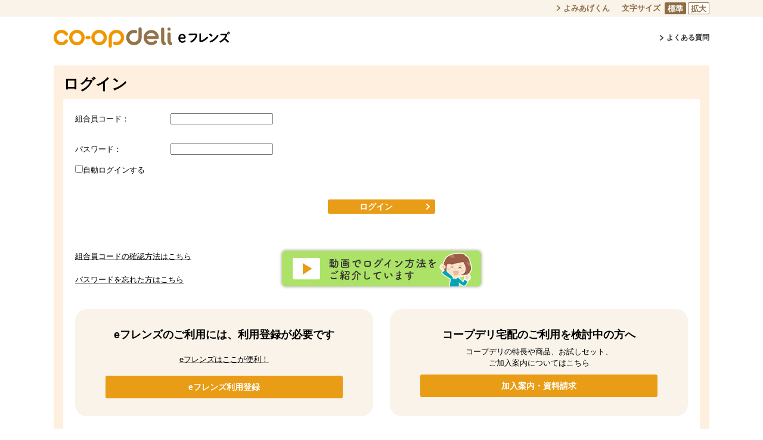

--- FILE ---
content_type: text/html;charset=UTF-8
request_url: https://ec.coopdeli.jp/auth/login.html?successuri=331fa4d3919fee39e18ee43ce3ff8b161877455a39f47320b5f93ac65e53f415e649e96c09c4f7695beb63b513db2121f1c24dd65a3bf80bab2c76113e9f928d935a91840798fed5ccdb82914b252f2d4a91e193256ac91d4cb3c3c15021dda0
body_size: 15470
content:
<?xml version="1.0" encoding="utf-8" ?>
<!DOCTYPE html PUBLIC "-//W3C//DTD XHTML 1.0 Transitional//EN" "http://www.w3.org/TR/xhtml1/DTD/xhtml1-transitional.dtd">
<html lang="ja" xmlns="http://www.w3.org/1999/xhtml" xml:lang="ja">
<head>
<meta http-equiv="Content-Type" content="text/html; charset=utf-8" />
<meta http-equiv="Content-Style-Type" content="text/css" />
<meta http-equiv="Content-Script-Type" content="text/javascript" />
<title>ログイン｜コープデリ eフレンズ</title>
<meta name="description" content="" />
<meta  name="keywords" content="" />

	
<script>(function(w,d,s,l,i){w[l]=w[l]||[];w[l].push({'gtm.start':
new Date().getTime(),event:'gtm.js'});var f=d.getElementsByTagName(s)[0],
j=d.createElement(s),dl=l!='dataLayer'?'&l='+l:'';j.async=true;j.src=
'https://www.googletagmanager.com/gtm.js?id='+i+dl;f.parentNode.insertBefore(j,f);
})(window,document,'script','dataLayer','GTM-T5BC28P');</script>

	
	
	
	<meta http-equiv="X-UA-Compatible" content="IE=edge,chrome=1">
<meta http-equiv="Pragma" content="no-cache" />
<meta http-equiv="Cache-Control" content="no-store, no-cache" />
<meta http-equiv="Expires" content="-1" />
<link rel="shortcut icon" href="/excludes/images/favicon.ico" />
<link rel="apple-touch-icon" href="/excludes/images/apple-touch-icon.png" />
<link rel="stylesheet" type="text/css" href="/excludes/css/import_common.css?relras=side01_20260126165737." media="all" />
<link rel="stylesheet" type="text/css" href="/excludes/css/print.css?relras=side01_20260126165737." media="print" />
<link rel="stylesheet" type="text/css" href="/excludes/css/style_ozhtmledit.css?relras=side01_20260126165737." media="all" />
<script type="text/javascript" src="/excludes/js/jquery-1.11.0.min.js"></script>
<script type="text/javascript" src="/excludes/js/jquery.cookie.js"></script>
<script type="text/javascript" src="/excludes/js/scrolltopcontrol.js?relras=side01_20260126165737."></script>
<script type="text/javascript" src="/excludes/js/jQueryAutoHeight.js"></script>
<script type="text/javascript" src="/excludes/js/jquery.lazyload.min.js"></script>
<script type="text/javascript" src="/excludes/js/common.js?relras=side01_20260126165737."></script>
<script type="text/javascript" src="/excludes/js/ie8SelectFix.js?relras=side01_20260126165737."></script>
<script type="text/javascript" src="/excludes/js/odevGetBite.js?relras=side01_20260126165737."></script>
<script type="text/javascript" src="/excludes/js/odevLimitedNewMember.js?relras=side01_20260126165737."></script>
<script type="text/javascript" src="/excludes/js/odevLimitedTargetMember.js?relras=side01_20260126165737."></script>
<script type="text/javascript" src="/excludes/js/odevLimitedGeneration.js?relras=side01_20260126165737."></script>
<script type="text/javascript" src="/excludes/js/odevLimitedTcd.js?relras=side01_20260126165737."></script>
<script type="text/javascript" src="/excludes/js/odevLimitedTimeView.js?relras=side01_20260126165737."></script>
<script type="text/javascript" src="/excludes/js/odevLimitedCont.js?relras=side01_20260126165737."></script>
<script type="text/javascript" src="/excludes/js/odevLimitedBasic.js?relras=side01_20260126165737."></script>
<script type="text/javascript" src="/excludes/js/odevEditLinkparam.js?relras=side01_20260126165737."></script>
<script type="text/javascript" src="/excludes/js/odevLimitedRfg.js?relras=side01_20260126165737."></script>
<script type="text/javascript" src="/excludes/js/odevLimitedWkn.js?relras=side01_20260126165737."></script>
<script type="text/javascript" src="/excludes/js/odevLimitedEfg.js?relras=side01_20260126165737."></script>
<script type="text/javascript" src="/excludes/js/odevLimitedRsys.js?relras=side01_20260126165737."></script>
<script type="text/javascript" src="/excludes/js/odevLimitedCoupon.js?relras=side01_20260126165737."></script>
<script type="text/javascript" src="/excludes/js/odevBannerSchedule.js?relras=side01_20260126165737."></script>
<script type="text/javascript" src="/excludes/js/odevEditLinkparamTok.js?relras=side01_20260126165737."></script>
<script type="text/javascript" src="/excludes/js/odevLimitedKur.js?relras=side01_20260126165737."></script>
<script type="text/javascript">
	jQuery(function($){
		$("img.lazy").lazyload({
			event: 'scroll sporty'
		});
	});
	if(navigator.userAgent.indexOf('iPhone') > 0) {
		document.write('<meta name="viewport" content="width=1100px">');
	} if (navigator.userAgent.indexOf('Android') > 0) {
		document.write('<meta name="viewport" content="width=1100px">');
	} if (navigator.userAgent.indexOf('iPhone') == -1 && navigator.userAgent.indexOf('Android') == -1) {
		document.write('<meta name="viewport" content="width=device-width">');
	}
</script>

<script type="text/javascript">
var ccd = "";
var ocd = "";
var tcd = "";
var csg = "";
var time = "26/01/29 09:29:24";
var _domain_nm_www_coop = 'https://www.coopdeli.jp';
var _domain_nm_ec_coop  = 'https://ec.coopdeli.jp';
var _domain_nm_daily    = 'https://daily.coopdeli.jp';
var _domain_nm_spot     = 'https://spot.coopdeli.jp';
var _domain_nm_weekly   = 'https://weekly.coopdeli.jp';
</script>
<script type="text/javascript" src="/excludes/js/common/WCSZP00103.js?relras=side01_20260126165737."></script>
<script type="text/javascript">

$.fn.getClassVal = function(classStr) {
	var str = this.attr("class");
	var start = str.indexOf(classStr+"[");
	if (start < 0) return null;
	start += classStr.length + 1;
	var end = str.indexOf("]",start);
	if (end < 0) return null;
	return str.substring(start,end);
}
var str = "20260129092924";
</script>
	
	<script type="text/javascript" src="/excludes/js/ap_global.js?relras=side01_20260126165737."></script>

<script type="text/javascript">
var wkn = "";
var skc = "";
var dno = "";
var rfg = "";
var efg = "";
var psg = "";
</script>

  </head>

<body>
<div id="header">
	<form id="WCSGPE13" action="/auth/login.html" method="POST" class="scriptload">
<input type ="hidden" name="PageID" value="WCSBFE15"/>
    <script>
      // ap_global.js の class を無効にする
      $(document).ready(function(){
          $(document).on("click", ".stop_orderDialogLink,.stop_FW_dialogLink", function(e) {
              return false;
          });
          // ap_global.js の FW_dialogLink を無効にする
          $(".FW_dialogLink").addClass("stop_FW_dialogLink");
          $(".FW_dialogLink").removeClass("FW_dialogLink");
          // ap_global.js の orderDialogLink を無効にする
          $(".orderDialogLink").addClass("stop_orderDialogLink");
          $(".orderDialogLink").removeClass("orderDialogLink");
      });
      
      // ap_global.js の読み込み完了後 class を有効に戻す
      window.onload = function() {
          // FW_dialogLink を有効に戻す
          $(".stop_FW_dialogLink").addClass("FW_dialogLink");
          $(".stop_FW_dialogLink").removeClass("stop_FW_dialogLink");
          // orderDialogLink を有効に戻す
          $(".stop_orderDialogLink").addClass("orderDialogLink");
          $(".stop_orderDialogLink").removeClass("stop_orderDialogLink");
      } 
    </script>




<div id="customize">
	<div class="inner clearfix">
				<dl id="fontSizer"><dt>文字サイズ</dt><dd class="baseSize" onclick="font('81.25%')">標準</dd><dd class="largeSize" onclick="font('100%')">拡大</dd></dl>
					<div id="yomiage"><a href="https://ec.coopdeli.jp/nb/auth/login.html">よみあげくん</a></div>
			</div>
</div>

<div id="headerTop" class="tpl_mypage clearfix">
  <h1><a href="https://www.coopdeli.jp/index.html"><img src="/excludes/images/header/logo.png" width="296" height="34" alt="co-op deli eフレンズ" /></a></h1>
	<div id="accountFaq"><a href="https://faq.coopdeli.jp/" target="_blank"><span>よくある質問</span></a></div>
</div>
<input type="hidden" name="$csrfToken" value="u3tHsrp4M4bjY+lDLaGL9+SV2ZmvT4/D+Luhxr7D2vM="></form>
</div>
<!-- /header -->

<div class="MainBody clearfix" id="MainBody">
	<div id="SB" class="SB">
		<div class="myPageContents">

			<!-- ページタイトル -->
			<div class="pageTitle">
				<h2>ログイン</h2>
			</div>

			<div class="myPageBody clearfix">
								<div class="myPageBlock">
                  

					<div class="">
                        <form id="WCSBFE15" action="/auth/login.html" method="POST" class="scriptload" name="loginForm">
                        <input type ="hidden" name="PageID" value="WCSBFE15"/>
						<table class="passwordNow">
							<tr>
								<th class="itmName">組合員コード：</th>
								<td class="itmForm"><input id="" type="text" value="" name="j_username" maxlength="10" /></td>
							</tr>
							<tr>
								<td colspan="2">
								</td>
							</tr>
							<tr>
								<th class="itmName">パスワード：</th>
								<td class="itmForm"><input id="" type="password" value="" name="j_password" maxlength="40" autocomplete="off" />
								</td>
							</tr>
							<tr>
								<td colspan="2">
									<input type="checkbox" name="rememberMe" id="autoLogin" value="1"/><label for="autoLogin">自動ログインする</label>
									<input type="hidden" name="PageID" value="WCSBFE15"/>
									<input type="hidden" name="successuri" value="331fa4d3919fee39e18ee43ce3ff8b161877455a39f47320b5f93ac65e53f415e649e96c09c4f7695beb63b513db2121f1c24dd65a3bf80bab2c76113e9f928d935a91840798fed5ccdb82914b252f2d4a91e193256ac91d4cb3c3c15021dda0"/>
								</td>
							</tr>
						</table>
						<div class="btnArea">
							<ul>
                                <li class="btn"><a href="javascript:void(0);" class="FW_submitLink">ログイン</a></li>
                            </ul>
						</div>
						<input type="hidden" name="$csrfToken" value="u3tHsrp4M4bjY+lDLaGL9+SV2ZmvT4/D+Luhxr7D2vM="></form>
					</div>
				</div>

				<div class="myPageBlock">
					<!-- m-G -->
<link rel="stylesheet" type="text/css" href="/ito/free/html/fix/wfhpe00039/css/wfhpe00039.css?cache=240401" media="all" />

<div class="ozHtmlEdit wfhpe00039 w1028">

	<div class="login_menu rel">
		<p class="btm20 forgetMenberId"><a href="https://faq.coopdeli.jp/faq/show/3982?tcd=rogpc01" target="_blank">組合員コードの確認方法はこちら</a></p>
		<p class="btm10 forgetPassword"><a href="https://ec.coopdeli.jp/reset/input.html?tcd=rogpc02">パスワードを忘れた方はこちら</a></p>
		<p class="movie_tig_02"><a href="https://tigmedia.jp/watch?id=fefa0a0fd37edb4dbb90&isi=541739,541728,541737,541733,541741,541924&tcd=rogpc07" title="動画でログイン方法をご紹介しています" target="_blank"><img src="/ito/free/html/fix/wfhpe00039/images/wfhpe00039_bnr_movie01.jpg" alt="動画でログイン方法をご紹介しています"/></a></p>
	</div>

<!--
	<div class="movie_tig_01">
		<h2 style="font-size:16px;" class="btm20">動画でもログイン方法をご確認いただけます。</h2>
		<iframe id="tig-frame" src="https://tigmedia.jp/watch?id=fefa0a0fd37edb4dbb90&isi=541739,541728,541737,541733,541741,541924" width="780" height="315" allowfullscreen="true"></iframe>
	</div>
-->

<div class="flex_outer">
		<div class="useCoop infoNav align_center">
			<h3>eフレンズのご利用には、利用登録が必要です</h3>
			<div class="nav">
				<p class="link"><a href="https://www.coopdeli.jp/information/about-efriends/?tcd=rogpc03" target="_blank">eフレンズはここが便利！</a></p>
				<div class="btnWrap">
					<p class="btn"><a href="https://ec.coopdeli.jp/entry/prov/input.html?tcd=rogpc04">eフレンズ利用登録</a></p>
				</div>
			</div>
		</div><!-- /.useCoop -->


		<div class="entryCoop infoNav align_center">
			<h3>コープデリ宅配のご利用を検討中の方へ</h3>
			<p class="txt">コープデリの特長や商品、お試しセット、<br>ご加入案内についてはこちら</p>
			<div class="nav">
				<div class="btnWrap" id="tcdpl_pe03906">
					<p class="btn"><a href="https://efriends.coopdeli.jp/look/?tcd=rogpc05" target="_blank">加入案内・資料請求</a></p>
				</div>
			</div>
		</div><!-- /.entryCoop -->
	 </div>

	 <div class="flex_outer">
		<div class="toiawase align_center">
			<h3>eフレンズについてのお問い合わせ<br>（操作方法、ログインできない等）</h3>
			<dl class="toiawase_saki">
				<dt>コープデリ eフレンズサポートセンター</dt>
				<dd class="tel"><tel>0120-851-202</tel></dd>
				<dd class="eigyo"><p>※営業時間：</p><p>月～金曜日 10時～20時<br>土曜日 10時～17時（日曜定休）</p></dd>
			</dl>
		</div><!-- /.benri -->
		<div class="withdesk align_center">
			<img src="/ito/free/html/fix/wfhpe00039/images/wfhpe00039_icon_withdesk.png" alt="withdesk" />
			<h3>画面共有サポートのご案内</h3>
			<p class="link"><a href="https://efriends.coopdeli.jp/withdesk/guide.html?tcd=rogpc06" title="詳しくはこちら/画面共有サポートのご案内" target="_blank">詳しくはこちら</a></p>
		</div><!-- /.benri -->
	 </div>
</div><!-- /.m-G -->

					
				</div>



			</div>
		</div>
	</div>
	<!-- /SB -->
</div>
<!-- /MainBody -->

<div id="footer">
	<div id="alcohol">
	<div class="inr clearfix">
		<h3>お酒の取り扱いについて</h3>
		<p>お酒のご注文は、宅配センターで承っております。<br />
		「酒類販売管理者標識」は各宅配センターおよびお届け明細書兼請求書、よくある質問でご案内しております。<br />
		20歳以上の年齢であることを確認できない場合には酒類を販売しません。<br />
		<a href="https://faq.coopdeli.jp/faq/show/1726" target="_blank">お酒の注文受付事業所一覧はこちら</a><br />
		<a href="https://faq.coopdeli.jp/faq/show/3013" target="_blank">酒類販売管理者標識一覧はこちら</a></p>
	</div>
</div>
	<div id="utilNav">
	<div class="inr clearfix">
		<h2><img src="/excludes/images/header/co-op.png" width="170" height="40" alt="コープデリ生活協同組合連合会" /></h2>
		<div class="utilListBox clearfix">
			<ul>
				<li><a href="https://www.coopdeli.jp/utilities/privacy/" target="_blank">個人情報保護について</a></li>
				<li><a href="https://www.coopnet.jp/" target="_blank">コープデリについて</a></li>
			</ul>
			<ul>
				<li><a href="https://www.coopdeli.jp/utilities/rule/" target="_blank">特定商取引法に基づく表記</a></li>
				<li><a href="https://www.coopdeli.jp/contents/about/article/" target="_blank">コープデリ宅配規程類</a></li>
			</ul>
			<ul>
				<li><a href="https://www.coopdeli.jp/utilities/policy/" target="_blank">コープデリ eフレンズ利用規程</a></li>
				<li><a href="https://www.coopnet.jp/customer_harassment/" target="_blank">カスタマーハラスメント対応の考え方</a></li>
			</ul>
			<ul>
				<li><a href="https://www.coopdeli.jp/utilities/operatingenviroment/" target="_blank">推奨環境</a></li>
			</ul>
		</div>
	</div>
</div>

	    <div id="sig">
        <div class="inr clearfix">
            <address><strong>コープデリ生活協同組合連合会</strong>〒336-8526 さいたま市南区根岸1-4-13</address>
            <p id="copyright">Copyright &copy; CO-OPDELI CONSUMERS’CO-OPERATIVE UNION. All rights reserved.</p>
        </div>
    </div>
</div>
<!-- /footer -->

<div class="modalWindow"></div>
</body>
</html>

--- FILE ---
content_type: text/css
request_url: https://ec.coopdeli.jp/excludes/css/import_common.css?relras=side01_20260126165737.
body_size: 493
content:
@charset "utf-8";


/* Reset
------------------------------------------------------------ */
@import url("cssreset-min.css");

/* script
------------------------------------------------------------ */

/* common
------------------------------------------------------------ */
@import url("common.css");
@import url("format.css");

/* component
------------------------------------------------------------ */
@import url("component_global.css");
@import url("component_daily.css");
@import url("component_spot.css");
@import url("component_weekly.css");
@import url("component_mypage.css");


--- FILE ---
content_type: text/css
request_url: https://ec.coopdeli.jp/excludes/css/style_ozhtmledit.css?relras=side01_20260126165737.
body_size: 7303
content:
@charset "utf-8";

/* ------------
htmledit
------------ */

/* width */
.ozHtmlEdit .w180{ width: 180px; }
.ozHtmlEdit .w692{ width: 692px; }
.ozHtmlEdit .w896{ width: 896px; }
.ozHtmlEdit .w960{ width: 960px; }
.ozHtmlEdit .w1000{ width: 1000px; }
.ozHtmlEdit .w1028{ width: 1028px; }
.ozHtmlEdit .w1036{ width: 1036px; }
.ozHtmlEdit .w1100{ width: 1100px; }

/* banner 2column*/
.ozHtmlEdit .bnr2col{ overflow: hidden; }
.ozHtmlEdit .bnr2col .leftBlock{
	float: left;
	margin-right: 10px;
}
.ozHtmlEdit .bnr2col .rightBlock{ float: left; }
.ozHtmlEdit .bnr2col .bnrSmall{ margin-bottom: 10px; }
.ozHtmlEdit .bnr2col a{ display: block; }

/* banner 3column*/
.ozHtmlEdit .bnr3col{
	overflow: hidden;
	margin-right: -10px; 
}
.ozHtmlEdit .bnr3col .col3{
	float: left;
	margin-right: 10px;
}
.ozHtmlEdit .bnr3col .col3 a{ display: block; }

/* banner 4column*/
.ozHtmlEdit .bnr4col{
	overflow: hidden;
	margin-right: -10px; 
}
.ozHtmlEdit .bnr4col .col4{
	float: left;
	margin: 0 10px 10px 0;
}
.ozHtmlEdit .bnr4col .col4 a{ display: block; }

.ozHtmlEdit.gentei .bnr4col{
	overflow: hidden;
	margin-right: -12px; 
}
.ozHtmlEdit.gentei .bnr4col .col4{
	float: left;
	margin: 0 12px 12px 0;
}
ozHtmlEdit.gentei .bnr4col .col4 a{ display: block; }

/* banner 5column*/
.ozHtmlEdit .bnr5col{
	overflow: hidden;
	margin: 0 -3px 7px 0; 
}
.ozHtmlEdit .bnr5col .col5{
	float: left;
	margin: 0 3px 3px 0;
}
.ozHtmlEdit .bnr5col .col5 a{ display: block; }

/* banner clearfix*/
.ozHtmlEdit .bnr2col:after,
.ozHtmlEdit .bnr3col:after,
.ozHtmlEdit .bnr5col:after{
	content: ' ';
	display: block;
	clear: both;
}

/* banner title*/
.ozHtmlEdit .bnrHeading{
	margin-bottom: 10px;
	padding: 6px;
	font-size: 116%;
	line-height: 1.2;
	color: #fff;
	background: #4c4c4c;
}

/* sideBanner */
.ozHtmlEdit .sideBanner{ margin-bottom: 10px; }

/* banner bottom */
.ozHtmlEdit .btm10{ margin-bottom: 10px; }
.ozHtmlEdit .btm12{ margin-bottom: 12px; }
.ozHtmlEdit .btm20{ margin-bottom: 20px; }
.ozHtmlEdit .btm30{ margin-bottom: 30px; }

/* fb Side Like botton */
.ozHtmlEdit .fbSideLike{ margin-bottom: 10px; }

/* text link List */
.ozHtmlEdit .txtLinkList{ border-top: 1px dashed #bfbebe; }
.ozHtmlEdit .txtLinkList li{
	padding: 10px 0;
	font-size: 12px;
	line-height: 1.4;
	border-bottom: 1px dashed #bfbebe;
}

/* right pain movie */
.ozHtmlEdit.movieWrap .movie li{
	padding: 15px 0;
	min-height: 95px;
	height: auto;
	border-bottom: 1px dashed #ccc;
}
.ozHtmlEdit.movieWrap .movie li:first-child{ padding-top: 0; }
.ozHtmlEdit.movieWrap .movie li:after{
	content: ' ';
	display: block;
	clear: both;
}
.ozHtmlEdit.movieWrap .movie .movieImages{
	float: left;
	margin-right: 10px;
}
.ozHtmlEdit.movieWrap .movie .movieTxt{ overflow: hidden; }
.ozHtmlEdit.movieWrap .movie .movieTxt .movieLink{ display: block; }
.ozHtmlEdit.movieWrap .movie .movieTxt .movieLink a{ color: #123e96; }

/* btn */

.ozHtmlEdit .btnCenter{
	margin: 20px 0 20px -10px;
	color: #fff;
	text-align: center;
	text-decoration: none;
}
.ozHtmlEdit .btnCenter .otherBtn{
	display: inline-block;
	margin-right: 10px;
	width: 240px;
}
.ozHtmlEdit .otherBtn{
	display: block;
	padding: 3px;
	margin: 10px 0;
	background-color: #fe9326;
	text-align: center;
	text-decoration: none;
	line-height: 1.5;
	font-size: 12px;
	color: #fff;
	border: none;
	-webkit-border-radius: 3px;
	border-radius: 3px;
	-webkit-transition: all 0.4s ease;
	-moz-transition: all 0.4s ease;
	-o-transition: all 0.4s ease;
	transition: all 0.4s ease;
	cursor: pointer;
}
.ozHtmlEdit .otherBtn:hover{
	opacity: 0.3;
	filter: alpha(opacity=30);
	-ms-filter: "alpha(opacity=30)";
}
.ozHtmlEdit .otherBtn a{
	color: #fff;
	text-decoration: none;
}
.ozHtmlEdit .btnCenter .otherBtn{ margin: 0 10px 0 0; }

/* fund raising */
.ozHtmlEdit .collect{
	margin-bottom: 10px;
	padding: 5px;
}
.ozHtmlEdit .collect dt{
	margin-bottom: 5px;
	padding: 3px;
	font-size: 16px;
	text-align: center;
}
.ozHtmlEdit .collect dd .txt{
	margin-bottom: 10px;
	text-align: center;
	font-size: 12px;
}
.ozHtmlEdit .collect dd .tix{ overflow: hidden; }
.ozHtmlEdit .collect dd .tix .period{
	float: left;
	margin: 0 0 10px;
}
.ozHtmlEdit .collect dd .tix .order_form{
	float: left;
	padding: 5px 20px;
}
.ozHtmlEdit .collect dd .tix .order_form:after{
	content: ' ';
	display: block;
	clear: both;
}
.ozHtmlEdit .collect dd .tix .order_form .object,
.ozHtmlEdit .collect dd .tix .order_form .quantity,
.ozHtmlEdit .collect dd .tix .order_form .unit,
.ozHtmlEdit .collect dd .tix .order_form .collectBtn{
	display: inline;
	margin-right: 5px;
	vertical-align: bottom;
}
.ozHtmlEdit .collect dd .tix .order_form .object{ font-size: 16px; }
.ozHtmlEdit .collect dd .tix .order_form .unit{ font-size: 12px; }
.ozHtmlEdit .collect dd .tix .order_form .quantity{
	width: 60px;
	padding-left: 3px;
}
.ozHtmlEdit .collect dd .tix .period{
	width: 200px;
	padding: 3px;
	text-align: center;
	font-size: 16px;
}
.ozHtmlEdit .collect .collectBtn{
	display: block;
	width: 45px;
	padding: 3px;
	background-color: #fe9326;
	text-align: center;
	text-decoration: none;
	line-height: 1.5;
	font-size: 12px;
	color: #fff;
	border: none;
	-webkit-border-radius: 3px;
	border-radius: 3px;
	-webkit-transition: all 0.4s ease;
	-moz-transition: all 0.4s ease;
	-o-transition: all 0.4s ease;
	transition: all 0.4s ease;
	cursor: pointer;
}
.ozHtmlEdit .collect .collectBtn:hover{
	opacity: 0.3;
	filter: alpha(opacity=30);
	-ms-filter: "alpha(opacity=30)";
}
.ozHtmlEdit .collect dd .aboutCollect{
	margin: 0 0 5px 0;
	text-align: right;
}


/* bottun */

.ozHtmlEdit .btnColumn:after{
	content: ' ';
	display: block;
	clear: both;
}
.ozHtmlEdit .btnColumn{ margin: 0 -3px 7px 0; }

.ozHtmlEdit .btnColumn .btn{
	float: left;
	margin: 0 3px 3px 0;
}
.ozHtmlEdit .btnColumn .btn a{
	height: 80px;
	padding: 10px;
	background-color: #fff;
	text-align: left;
	text-decoration: none;
	line-height: 1.2;
	font-size: 14px;
	color: #fe9326;
	vertical-align: top;
	border: #fe9326 solid 1px;
	border-radius: 0;
	-webkit-border-radius: 0;
	-webkit-transition: all 0.4s ease;
	-moz-transition: all 0.4s ease;
	-o-transition: all 0.4s ease;
	transition: all 0.4s ease;
	cursor: pointer;
	box-sizing: border-box;
	-webkit-box-sizing: border-box;
}
.ozHtmlEdit .btnColumn .btn a:hover{
	color: #fff;
	background-color: #fe9326;
	border: #fe9326 solid 1px;
	opacity: 1;
	filter: alpha(opacity=100);
	-ms-filter: "alpha(opacity=100)";
}
.ozHtmlEdit .btnColumn .btn a:after{ display: none; }
.ozHtmlEdit .btnColumn .col2 a{ width: 344px; }
.ozHtmlEdit .btnColumn .col3 a{ width: 227px; }
.ozHtmlEdit .btnColumn .col4 a{ width: 170px; }
.ozHtmlEdit .btnColumn .col5 a{ width: 136px; }


/* bottun gentei */

.ozHtmlEdit .lineupBtn .btnColumn.gen .col5 a{ width: 176px; }
.ozHtmlEdit .lineupBtn .btnColumn.gen .col6 a{ width: 146px; }
.ozHtmlEdit .lineupBtn .btnColumn.gen .col7 a{ width: 124px; }
.ozHtmlEdit .lineupBtn .notes{ font-size: 12px; }


/* LeftJustify */
.ozHtmlEdit .bnrJustify:after,
.ozHtmlEdit .bnrJustify ul:after{
	content: ' ';
	display: block;
	clear: both;
}
.ozHtmlEdit .bnrJustify ul{ margin: 0; }
.ozHtmlEdit .bnrJustify .bnrBlockLeft{ float: left; }
.ozHtmlEdit .bnrJustify .bnrLeft{ float: left; }

/* products movie */
.ozHtmlEdit .productsVideo{
	width: 420px;
	margin: 0 auto;
}

/* gentei Lineup title */
.ozHtmlEdit .lineupTtl{
	margin-bottom: 10px;
	color: #4c4c4c;
	font-size: 25px;
	font-weight: bold;
}

--- FILE ---
content_type: text/css
request_url: https://ec.coopdeli.jp/excludes/css/common.css
body_size: 55575
content:
@charset "utf-8";

/* ////////////////////////////////////////////////////////////////////////////
	common.css（共通定義）
//////////////////////////////////////////////////////////////////////////// */


/* ==================================================================================
  ブラウザstyle リセット
================================================================================== */
body {
	background-color: #FFF;
	line-height: 1.5;
	font-family: 'ヒラギノ角ゴ Pro W3', 'Hiragino Kaku Gothic Pro', 'メイリオ', Meiryo, 'ＭＳ Ｐゴシック', Arial, Helvetica, Verdana, sans-serif;
	font-size: 81.25%;
	color: #000000;
    -webkit-font-smoothing: antialiased;
}
img {
	border: none;
	line-height: 0;
	vertical-align: bottom;
	text-decoration: none;
	
	-webkit-transition: all 0.4s ease;
	-moz-transition: all 0.4s ease;
	-o-transition: all 0.4s ease;
	transition: all 0.4s ease;
}
a:hover img {
	opacity: 0.6;
	filter: alpha(opacity=60);
	-ms-filter: "alpha(opacity=60)";
}
a {
	text-decoration: underline;
	color: #000000;
}
a:hover {
	text-decoration: none;
}

input {
	font-size: 13px !important;
}
input[type="text"][disabled]{
    background-color: #b2b2b2;
	border: 2px solid #b2b2b2;
}

/* clearfix */
.clearfix {
	zoom: 1;
}
.clearfix:after {
	content: '';
	display: table;
	clear: both;
}

/* clear */
.clr { clear: both;}

/* scroll top button */
#topcontrol {
	z-index: 10000;
}

/* ==================================================================================
  メインコンテンツ配置
================================================================================== */

#MainBody {
	width: 1100px;
	margin: 0 auto;
	padding: 20px 0;
}

/* シングル */
#SB {
	width: 1100px;
}

/* 2カラム メイン */
#LM {
	float: left;
	width: 896px;
}
#RM {
	float: right;
	width: 896px;
}

/* サイドカラム */
#LI {
	float: left;
	width: 180px;
}
#RI {
	float: right;
	width: 180px;
}

/* 3カラム メイン（中央） */
#MB {
	width: 692px;
}
#LM #MB {
	float: right;
}
#RM #MB {
	float: left;
}

/* ブランクウィンドウ用 */
/*-------------------------------------------------------------------------------- */
/* 通常版 */
#BK {
	width: 692px;
	margin: 0 auto;
	padding: 20px 0;
}

/* ワイド版 */
#BKW {
	width: 960px;
	margin: 0 auto;
	padding: 20px 0;
}

/* プリントエリア */
/*-------------------------------------------------------------------------------- */
#printArea {
	width: 1000px;
	margin: 0 auto;
}

/* ==================================================================================
  ヘッダー
================================================================================== */
#header {
	position: relative;
	z-index: 100;
}

/* カスタマイズ */
/*-------------------------------------------------------------------------------- */
#customize {
    min-height: 28px;
    background-color: #f9f3e9;
    line-height: 1.6;
    font-size: 13px;
}
#customize .inner {
	min-width: 1100px;
	width: 1100px;
	margin: 0 auto;
    padding: 4px 0;
    color: #8c6c43;
}
#customize #fontSizer {
    float: right;
}
#customize #fontSizer dt {
    float: left;
    padding-right: 4px;
    font-weight: bold;
}
#customize #fontSizer dd {
    float: left;
    margin-left: 3px;
    padding: 3px 4px 2px;
    background-color: #FFFFFF;
    border: 1px solid #8c6c43;
    line-height: 1;
    font-weight: bold;
    color: #8c6c43;
    cursor: pointer;

    -webkit-border-radius: 2px;
    border-radius: 2px;

	-webkit-transition: all 0.4s ease;
	-moz-transition: all 0.4s ease;
	-o-transition: all 0.4s ease;
	transition: all 0.4s ease;
}
#customize #fontSizer dd:hover {
    opacity: 0.5;
	filter: alpha(opacity=50);
	-ms-filter: "alpha(opacity=50)";
}
#customize #fontSizer dd.current {
    background-color: #8c6c43;
    color: #FFFFFF;
}

/* よみあげくん */
#customize #yomiage {
    float: right;
    margin-right: 20px;
}
#customize #yomiage a {
    padding-left: 14px;
    background: url(../images/common/blt_add_rarr_bw.png) no-repeat left center;
    text-decoration: none;
    font-weight: bold;
    color: #8c6c43;
    
	-webkit-transition: all 0.4s ease;
	-moz-transition: all 0.4s ease;
	-o-transition: all 0.4s ease;
	transition: all 0.4s ease;
}
#customize #yomiage a:hover {
	opacity: 0.5;
	filter: alpha(opacity=50);
	-ms-filter: "alpha(opacity=50)";
}

/* ヘッダートップ */
/*-------------------------------------------------------------------------------- */
#headerTop {
	min-width: 1100px;
	width: 1100px;
	height: 54px;
	margin: 0 auto;
    padding-top: 8px;
    font-size: 13px;
}

/* ロゴ */
#headerTop h1 {
    float: left;
    width: 296px;
    padding: 10px 20px 0 0;
    vertical-align: middle;

}
#headerTop h1 a {
	text-decoration: none;
}
#headerTop h1 a img {
    line-height: 1;
}

/* アカウントステータス */
#headerTop div {
    float: left;
    height: 36px;
    padding: 18px 0 0 20px;
    text-align: left;
    vertical-align: middle;
    color: #333333;
}
#headerTop div a {
    text-decoration: none;
	
	-webkit-transition: all 0.4s ease;
	-moz-transition: all 0.4s ease;
	-o-transition: all 0.4s ease;
	transition: all 0.4s ease;
}
#headerTop div a:hover {
	opacity: 0.5;
	filter: alpha(opacity=50);
	-ms-filter: "alpha(opacity=50)";
}

/* アカウントステータス - ゲスト*/
#headerTop #accountGuest {}
#headerTop #accountGuest p {
    font-weight: bold;
}
/* アカウントステータス - ユーザー名*/
#headerTop #accountUser {}
#headerTop #accountUser p {
    font-weight: bold;
}
#headerTop #accountUser p span {
    display: inline-block;
    max-width: 12em;
    margin-left: 0.5em;
    vertical-align: top;
    line-height: 1.4;
}
#headerTop #accountUser p span:after {
    content: "さん";
    display: inline-block;
    margin-left: 0.5em;
}

/* アカウントステータス - マイページメニュー*/
#headerTop #accountMyPage {
    padding-left: 41px;
    background: url(../images/header/nav_sep.gif) no-repeat 20px center;
}
#headerTop #accountMyPage > *:first-child {
    margin-left: 0;
}
#headerTop #accountMyPage a {
    margin-left: 20px;
}
#headerTop #accountMyPage span {
    margin-left: 4px;
}
#headerTop #accountMyPage span img {
    line-height: 19px;
    vertical-align: middle;
}
#headerTop #accountMyPage .nmp_coupon {
    display: inline-block;
    height: auto;
    margin: 0 0px 0 20px;
    padding: 7px 12px;
    line-height: 1;
    background-color: #ff7600;
    font-size: 12px;
    color: #FFFFFF;
    -webkit-border-radius: 13px;
    border-radius: 13px;
}

/* アカウントステータス - ログイン*/
#headerTop #accountLogin,
#headerTop #accountLogout {
    /*width: 1px;*/
}

/* アカウントステータス - 入会案内*/
#headerTop #entryRoute {}
#headerTop #entryRoute a {
    display: block;
    padding: 4px 8px 3px;
    background-color: #ff7600;
    line-height: 1;
    font-weight: bold;
    color: #FFFFFF;
    
    -webkit-border-radius: 4px;
    border-radius: 4px;
}
#headerTop #entryRoute a:hover {
    text-decoration: none;
}

/* アカウントステータス - よくある質問*/
#headerTop #accountFaq {
    float: right;
    text-align: right;
}
#headerTop #accountFaq a {
    display: inline-block;
    padding: 0 0 1px 14px;
    background:  url(../images/common/blt_add_rarr_bk.png) no-repeat left center;
    font-weight: bold;
    font-size: 12px;
    color: #333333;
}

/* 事業体署名 */
#bizSignature {
	width: 170px;
	text-align: right;
}

/* 重要なお知らせ */
/*-------------------------------------------------------------------------------- */
table#headerInfo {
	width: 1100px;
    margin: 20px auto;
	font-size: 13px;
}
table#headerInfo th {
	width: 108px;
	padding: 4px 8px 4px 24px;
	background-image: url(../images/common/blt_att_wh.png);
	background-repeat: no-repeat;
	background-position: 5px center;
	background-color: #e6211a;
	vertical-align: middle;
	border: 1px solid #e6211a;
	font-weight: bold;
	color: #FFFFFF;
}
table#headerInfo td {
	width: 940px;
	padding: 4px 8px;
	background-color: #FFFFFF;
	border: 1px solid #e6211a;
	vertical-align: middle;
	font-weight: bold;
}
table#headerInfo td ul li {
	-ms-word-break: break-all;
	word-break: break-all;
	word-wrap: break-word;
	-webkit-hyphens: auto;
	-moz-hyphens: auto;
	hyphens: auto;
}
table#headerInfo td ul li a {
	text-decoration: none;
	text-decoration: underline;
	color: #e6211a;
}
table#headerInfo td ul li a:hover {
	text-decoration: none;
}

/* アナウンス */
p.headerAnnounce {
	padding: 4px 8px 4px 24px;
	background-image: url(../images/common/blt_att_gy.png);
	background-repeat: no-repeat;
	background-position: 5px center;
	border: 1px solid #4d4d4d;
	font-weight: bold;
	font-size: 108%;
}


/* グローバルナビ */
/*-------------------------------------------------------------------------------- */
#gNav {
    clear: both;
	position: relative;
	z-index: 999;
	width: 1100px;
	/*margin-top: 8px;*/
    margin: 0 auto;
	padding-left: 1px;
	background: url(../images/header/nav_sep.gif) no-repeat left 25px;
	font-size: 13px;
}
#gNav caption {
    position: absolute;
    right: 0;
    top: 0;
    height: 20px;
    background: url(../images/header/nav_caption_bg.gif) repeat-x center center;
    text-align: center;
}
#gNav caption span {
    display: inline-block;
    padding: 0 8px;
    background-color: #FFFFFF;
    line-height: 20px;
    font-weight: bold;
    font-size: 12px;
    color: #8c6c43;
}
#gNav th {
	position: relative;
	padding-right: 1px;
    height: 35px;
    padding: 28px 0 0;
	background: url(../images/header/nav_sep.gif) no-repeat right 25px;
	text-align: center;
	vertical-align: top;
}
#gNav th.gn02a {
    background: none;
}
#gNav th.gn02b {
    height: 40px;
    padding: 23px 0 0;
}
#gNav th > a {
    display: block;
    height: 35px;
    padding: 0 10px;
	text-decoration: none;
    font-weight: bold;
    font-size: 14px;
    color: #010101;
	
	-webkit-transition: all 0.4s ease;
	-moz-transition: all 0.4s ease;
	-o-transition: all 0.4s ease;
	transition: all 0.4s ease;
}
#gNav th > a:hover {
	opacity: 0.5;
	filter: alpha(opacity=50);
	-ms-filter: "alpha(opacity=50)";
}
#gNav th.gn02a a {
    padding: 0 5px 0 10px;
}
#gNav th.gn02b a {
    display: inline-block;
    height: auto;
    margin: 0 10px 0 5px;
    padding: 7px 12px;
    line-height: 1;
    background-color: #ff7600;
    font-size: 12px;
    color: #FFFFFF;
    
    -webkit-border-radius: 13px;
    border-radius: 13px;
}
#gNav th.gn02b a:hover {
	opacity: 0.6;
	filter: alpha(opacity=60);
	-ms-filter: "alpha(opacity=60)";
}

#gNav th a.havsub {
    height: 25px;
	padding-bottom: 10px;
	padding-bottom: 10px;
	background: url(../images/common/blt_add_darr_bk.png) no-repeat center 20px;
}
#gNav th a.havsub:hover,
#gNav th a.havsub.over {
	background: url(../images/common/blt_add_uarr_bk.png) no-repeat center 20px;
}
#gNav th ul {
	display: none;
	z-index: 100;
	clear: both;
    box-sizing: border-box;
	position: absolute;
	left: 0;
	top: 59px;
	width: 100%;
	background-color: #FFFFFF;
    border: 1px solid #e6e6e6;
    border-top: 4px solid #ffa900;
	
	-webkit-box-shadow: 2px 2px 4px 0 #e6e6e6;
	box-shadow: 2px 2px 4px 0 #e6e6e6;
}
#gNav th:hover ul {
	display: block;
}
#gNav th ul li {
    border-top: 1px solid #e6e6e6;
}
#gNav th ul li a {
	display: block;
	float: none;
	padding: 10px 5px;
	text-align: center;
	text-decoration: none;
    font-weight: bold;
    font-size: 14px;
    color: #010101;

    -webkit-transition: all 0.4s ease;
	-moz-transition: all 0.4s ease;
	-o-transition: all 0.4s ease;
	transition: all 0.4s ease;
}
#gNav th ul li a:hover {
	opacity: 0.5;
	filter: alpha(opacity=50);
	-ms-filter: "alpha(opacity=50)";
}

/* 現在表示 */
#gNav.tpl_global th.gn01 a:after,
#gNav.tpl_weekly th.gn02a a:after,
#gNav.tpl_weekly_ltd th.gn02b a:after,
#gNav.tpl_daily th.gn03 a:after,
#gNav.tpl_spot th.gn04 a:after {
    content: "";
    display: block;
    position: absolute;
    left: 0;
    bottom: 0;
    width: 100%;
    height: 4px;
    background-color: #ffa900;
}


/* ==================================================================================
  フッター配置
================================================================================== */
/* フッター */
#footer {
	min-width: 1100px;
	width: 100%;
}


/* フッターナビ */
#fNav {
	padding: 30px 0 0;
    background-color: #f9f3e9;
}

/* フッターナビ：ウイークリー */
#fNav .serviceList {
    position: relative;
    z-index: 10;
	width: 1100px;
	margin: 0 auto;
    padding-bottom: 20px;
    border-bottom: 1px dotted #a78e6d;
}
#fNav .serviceList .serviceCategory {
    float: left;
    width: 425px;
    margin-left: 25px;
}
#fNav .serviceList .serviceCategory:first-child {
    width: 200px;
    margin-left: 0;
}
#fNav .serviceList .serviceCategory h3 {
    border-bottom: 1px solid #a78e6d;
    font-weight: bold;
    color: #8c6c43;
}
#fNav .serviceList .serviceCategory .column {
    float: left;
    width: 200px;
    margin-left: 25px;
}
#fNav .serviceList .serviceCategory h3 + .column {
    margin-left: 0;
}
#fNav .serviceList .serviceCategory .column h4 {
    margin-top: 20px;
    font-weight: bold;
    font-size: 92%;
    color: #8c6c43;
}
#fNav .serviceList .serviceCategory .column ul li {
    margin-top: 5px;

}
#fNav .serviceList .serviceCategory .column ul li a {
    padding-left: 14px;
    background:  url(../images/common/blt_add_rarr_bk.png) no-repeat left 0.1em;
    text-decoration: none;
    font-size: 92%;
    color: #333333;
}
#fNav .serviceList .serviceCategory .column ul li a:hover {
    text-decoration: underline;
}

/* フッターナビ:補足 */
#fNav .fb {
	clear: both;
	width: 1100px;
	margin: 8px auto 0;
}
#fNav .fb iframe {
	margin-left: -10px;
}


/* フッター：お酒の取り扱い */
#alcohol {
    position: relative;
	margin: 0 auto;
	padding: 30px 0 120px;
    min-height: 60px;
    background: url(../images/footer/fnav_bg_grass.png) repeat-x center bottom #f9f3e9;
}
#alcohol:before {
    content: "";
    display: block;
    position: absolute;
    right: 50%;
    bottom: 10px;
    z-index: 0;
    width: 200px;
    height: 120px;
    margin-right: -515px;
    background: url(../images/footer/fnav_bg_hopetan.png) no-repeat center center;
}
#alcohol .inr {
    position: relative;
    z-index: 10;
	width: 1100px;
	margin: 0 auto;
}
#alcohol .inr h3 {
    float: left;
	font-weight: bold;
    color: #8c6c43;
}
#alcohol .inr p {
    float: left;
    margin-left: 20px;
    line-height: 1.6;
	font-size: 92%;
    color: #8c6c43;
}
#alcohol .inr p a {
    padding-left: 14px;
    background: url(../images/common/blt_add_rarr_bk.png) no-repeat left center;
    text-decoration: none;
}
#alcohol .inr p a:hover {
    text-decoration: underline;
}


/* ユーティリティ関連なナビ */
#utilNav {
    padding: 30px 0 10px;
}
#utilNav .inr {
	width: 1100px;
	margin: 0 auto;
}
#utilNav h2 {
    float: left;
}
#utilNav .utilListBox {
    float: right;
}
#utilNav .utilListBox ul {
    float: left;
    margin-left: 20px;
}
#utilNav .utilListBox ul li a {
    padding-left: 14px;
    background: url(../images/common/blt_add_rarr_bk.png) no-repeat left center;
    line-height: 1.8;
    text-decoration: none !important;
    font-size: 12px;
    color: #333333;
}
#utilNav .utilListBox ul li a:hover {
    text-decoration: underline !important;
}

/* シグネチャー */
#sig {
	padding: 20px 0;
	font-size: 12px;
}
#sig .inr {
	width: 1100px;
	margin: 0 auto;
}
#sig address {
	float: left;
}
#sig address strong {
    margin-right: 1em;
    font-weight: bold;
}
#sig #copyright {
	float: right;
}
#sig #copyright a {
	text-decoration: none;
}

/* ページの先頭へ */
.returnTop {
	margin: 0 10px -38px 0;
	text-align: right;
}



/* ==================================================================================
  サイド
================================================================================== */
/* フリーエリア（ダミー） */
.freeArea {
	background-color: #b9e1e1;
}


/* サイドブロック */
/*-------------------------------------------------------------------------------- */
.sideBlock {
	padding: 0 0 24px;
}
.sideBlock h2.sideHead {
	position: relative;
	background-color: #4C4C4C;
}
.sideBlock h2.sideHead.center {
	text-align: center;
}

.sideBlock h2.sideHead a {
	display: block;
	padding: 6px 24px 6px 6px;
	text-decoration: none;
	line-height: 1.2;
	font-size: 116%;
	color: #FFFFFF;
}
.sideBlock h2.sideHead a {
	background-image: url(../images/common/blt_uarr_wh.png);
	background-repeat: no-repeat;
	background-position: 160px center;
}
.sideBlock h2.sideHead a.open {
	background-image: url(../images/common/blt_darr_wh.png);
}
.sideBlock h2.sideHead a:link,
.sideBlock h2.sideHead a:visited,
.sideBlock h2.sideHead a:hover,
.sideBlock h2.sideHead a:active {
	text-decoration: none;
	cursor: pointer;
}
.sideBlock h2.sideHead span {
	display: block;
	padding: 0px 6px 6px;
	text-decoration: none;
	line-height: 1.2;
	color: #FFFFFF;
}
.sideBlock h2.sideHead span:first-child {
	padding: 6px;
	font-size: 16px;
}
.sideBlock .sideBody {
	margin-top: 8px;
}



/* 商品を探す */
/*-------------------------------------------------------------------------------- */
#searchItems {}
#searchItems .att {
	text-align: left;
}
#searchItems dl {
	font-size: 84%;
}
#searchItems dl dt {
	margin-top: 12px;
}
#searchItems dl dd {
	margin-top: 4px;
}
#searchItems dl dd input {
	width: 176px;
}
#searchItems dl dd select {
	width: 180px;
}
#searchItems p {
	clear: both;
	margin-top: 8px;
	font-size: 92%;
	
	-ms-word-break: break-all;
	word-break: break-all;
	word-wrap: break-word;
	-webkit-hyphens: auto;
	-moz-hyphens: auto;
	hyphens: auto;
}
#searchItems p.notice {
	margin-top: 0;
}
#searchItems .btn {
	margin-top: 8px;
}
#searchItems form .btn {
	margin: 8px 0 16px;
}
#searchItems .btn.right a {
	padding: 3px 24px 3px 12px;
}
#searchItems .btn a span {
	font-weight: bold;
}

#searchItems .alternateSerectBox .asbDefault {
    overflow: hidden;
    min-width: 152px;
    height: 28px;
    padding: 4px 24px 4px 2px;
}
#searchItems .alternateSerectBox .asbDefault p {
    margin: 0;
}
#searchItems .alternateSerectBox .asbDefault p {
    display: table;
    height: 28px;
	
	-ms-word-break: break-all;
	word-break: break-all;
	word-wrap: break-word;
	-webkit-hyphens: auto;
	-moz-hyphens: auto;
	hyphens: auto;
}
#searchItems .alternateSerectBox .asbDefault p span {
    display: table-cell;
    overflow: hidden;
    vertical-align: middle;
    line-height: 1.18;
    font-size: 12px;
}
#searchItems .alternateSerectBox .asbDefault p span em {
    overflow: hidden;
    display: inline-block;
    width: 100%;
    max-height: 28px;
}


#searchItems .alternateSerectBox .asbDefault p img {
    display: inline-block;
    margin-right: 2px;
    vertical-align: middle;
}
#searchItems .alternateSerectBox .asbDefault .asbBtn {
    right: 1px;
    top: 1px;
    height: 34px;
    background: url(../images/common/asbBtn.png) no-repeat center center;
    background-size: cover;
    border: none;
}
#searchItems .alternateSerectBox .asbSlideArea {
    overflow-y: auto;
    max-height: 340px;
}
#searchItems .alternateSerectBox .asbSlideArea ul.asbOptions li a {
    display: table;
    width: 100%;
    height: 34px;
    padding: 0;
}
#searchItems .alternateSerectBox .asbSlideArea ul.asbOptions li a span {
    display: table-cell;
    padding: 4px 2px;
}
#searchItems .alternateSerectBox .asbSlideArea ul.asbOptions li a span:first-child {
    width: 32px;
    padding: 4px 0 4px 2px;
}
#searchItems .alternateSerectBox .asbSlideArea ul.asbOptions li a span img {
    display: inline-block;
    vertical-align: middle;
    
    filter: alpha(opacity=100);
    -moz-opacity: 1;
    opacity: 1;
}
#searchItems form .nmp_keywordSearch {
	margin: 0;
	display: flex;
	justify-content: space-between;
}
#searchItems .nmp_keywordSearch > div {
	width: 125px;
}
#searchItems .nmp_keywordSearch input {
	width: 125px;
	box-sizing: border-box;
}
#searchItems .nmp_keywordSearch .btn {
	margin: 0;
}
#searchItems .nmp_keywordSearch .btn a {
	padding: 3px 6px;
	width: 50px;
	box-sizing: border-box;
	margin-left: 5px;
}
#searchItems .nmp_keywordSearch a:after {
	display: none;
}
#eFriendsSearch .btn a span {
	font-weight: bold;
}
#schArea #searchTarget.alternateSerectBox .asbDefault {
    overflow: hidden;
    min-width: 214px;
    height: 28px;
    padding: 4px 24px 4px 2px;
}
#schArea #searchTarget.alternateSerectBox img {
    vertical-align: middle;
}
#schArea #searchTarget.alternateSerectBox .asbDefault .asbBtn {
    right: 0;
    top: 0;
    height: 36px;
    background: url(../images/common/blt_darr_wh.png) no-repeat center center #4d4d4d;
    background-size: auto;
    border: none;
}


/* お気に入り */
/*-------------------------------------------------------------------------------- */
#favoriteItems {}
#favoriteItems .btnW a span {
	font-weight: bold;
}
#favoriteItems p {
	margin-top: 4px;
	font-size: 84%;
}


/* ほぺたん忘れず注文 */
/*-------------------------------------------------------------------------------- */
#hopetanOrderItems {}
#hopetanOrderItems .btnW a span {
	display: block;
	padding-right: 16px;
	background: url(../images/common/blt_rarr_gy.png) no-repeat right center;
	text-align: left;
	font-size: 92%;
}
#hopetanOrderItems p {
	margin-top: 4px;
	font-size: 92%;
}

/* 自動注文 */
/*-------------------------------------------------------------------------------- */
#autoOrderItems {}
#autoOrderItems .btnW a span {
	display: block;
	padding-right: 16px;
	background: url(../images/common/blt_rarr_gy.png) no-repeat right center;
	text-align: left;
	font-size: 92%;
}
#autoOrderItems p {
	margin-top: 4px;
	font-size: 92%;
}

/* 予約注文 */
/*-------------------------------------------------------------------------------- */
#rsvOrderItems {}
#rsvOrderItems .btnW a span {
	display: block;
	padding-right: 16px;
	background: url(../images/common/blt_rarr_gy.png) no-repeat right center;
	text-align: left;
	font-size: 92%;
}
#rsvOrderItems p {
	margin-top: 4px;
	font-size: 92%;
}

/* 注文締切 */
/*-------------------------------------------------------------------------------- */
#orderDeadline {}
#orderDeadline .btn {
	margin-bottom: 8px;
}
#orderDeadline dl {
	margin-top: 4px;
	padding-bottom: 8px;
}
#orderDeadline dl dt {
	padding: 4px 0;
	font-weight: bold;
}
#orderDeadline dl dd {
	padding: 0 0 4px;
	border-bottom: 1px dotted #CCCCCC;
	font-weight: bold;
	font-size: 116%;
}
#orderDeadline dl dd span {
	padding: 0 1px;
	font-size: 116%;
}


/* カテゴリー */
/*-------------------------------------------------------------------------------- */
.selectCategory {
	position: relative;
}

.selectCategory > ul {
	/*overflow-y: scroll;*/
	overflow: auto;
	max-height: 400px;
	margin: 8px 0 4px;
	padding: 0;
	border-top: 1px dotted #bdbdbd;

}
.selectCategory > ul:first-child {
	margin-top: 0;
	padding-top: 0;
	border-top: none;
}
.selectCategory > ul > li {
	margin: 0 0 4px;
	padding-left: 16px;
	font-size: 100%;

	-ms-word-break: break-all;
	word-break: break-all;
	word-wrap: break-word;
	-webkit-hyphens: auto;
	-moz-hyphens: auto;
	hyphens: auto;
}
.selectCategory > ul > li.havSub {
	background: url(../images/common/blt_rarr_gy.png) no-repeat left 0.4em;
}
.selectCategory > ul > li.havSub ul {
	display: none;
	overflow: auto;
	position: absolute;
	z-index: 100;
	width: 204px;
	max-height: 200px;
	margin-top: -4px;
	padding: 8px;
	background-color: #FFFFFF;
	border-top: none;
	
	-webkit-box-shadow: 4px 4px 8px 0 #999999;
	box-shadow: 4px 4px 8px 0 #999999;
}
.selectCategory > ul > li.havSub ul li {
	margin: 0 0 4px;
	padding-left: 0;
	font-size: 100%;

	-ms-word-break: break-all;
	word-break: break-all;
	word-wrap: break-word;
	-webkit-hyphens: auto;
	-moz-hyphens: auto;
	hyphens: auto;
}

.selectCategory ul a {
	display: block;
	padding: 2px;
	text-decoration: none;
}
.selectCategory ul a.over,
.selectCategory ul a:hover {
	background-color: #E99C14;
	text-decoration: none;
	font-weight: bold;
	color: #FFFFFF;
}



/* 売れ筋ランキング */
/*-------------------------------------------------------------------------------- */
.btnScrollUp a {
	display: block;
	overflow: hidden;
	width: 100%;
	height: 0;
	padding-top: 30px;
	background: url(../images/common/flex_up.png) no-repeat center center;
}
.btnScrollDown a {
	display: block;
	overflow: hidden;
	width: 100%;
	height: 0;
	padding-top: 30px;
	background: url(../images/common/flex_down.png) no-repeat center center;
}
.btnScrollUp a:hover,
.btnScrollDown a:hover {
    filter: alpha(opacity=50);
    -moz-opacity: 0.5;
    opacity: 0.5;
}
#sidePopularItems {}
#sidePopularItems ul {}
#sidePopularItems ul li {
	overflow: hidden;
	border-bottom: 1px dotted #CCCCCC;
	padding: 8px 0;
	line-height: 1.2;
	font-size: 92%;
}
#sidePopularItems ul li.allergen {
	background-color: #EFBEBE;
}
#sidePopularItems ul li .itemImg {
	float: left;
	width: 84px;
	border: 1px solid #CCCCCC;
	margin: 0 4px 0 0;
}
#sidePopularItems ul li .segment {
	float: right;
	width: 90px;
	margin-top: -8px;
	padding-top: 38px;
	background: url(../images/common/deco_popular.png) no-repeat right top;

	-ms-word-break: break-all;
	word-break: break-all;
	word-wrap: break-word;
	-webkit-hyphens: auto;
	-moz-hyphens: auto;
	hyphens: auto;
}
#sidePopularItems ul li .itemName {
	clear: both;
	padding-top: 8px;
}


#sidePopularItems .rankingAll {
	margin-top: 8px;
	text-align: center;
}


/* おススメ商品 */
/*-------------------------------------------------------------------------------- */
.recommendItem {
	margin: 8px 0 16px;
	border: 1px solid #CCCCCC;
	background: #FFFFFFF;
}
.recommendItem p {
	padding: 2px;
}
.recommendItem a.recommendMore {
	display: block;
	padding: 2px;
	text-align: right;
}
.recommendItem .recommendImg {
	position: relative;
}
.recommendItem .recommendImg img {
}
.recommendItem .recommendImg span {
	position: absolute;
	left: 0;
	bottom: 0;
	display: block;
	padding: 10px 2px 2px;
	background: url(../images/common/recommendImgCover.png) repeat-x left top;
	line-height: 1.2;
	font-size: 84%;
	color: #FFFFFF;
}


/* 注目 */
/*-------------------------------------------------------------------------------- */
#boardItem {
	margin-bottom: 16px;
	padding: 9px;
	background: url(../images/common/boardBg.jpg) repeat-y center top;
}
#boardItem ul {}
#boardItem ul li {
	margin-top: 9px;
}
#boardItem ul li:first-child {
	margin-top: 0;
}
#boardItem ul li a {
	display: block;
	position: relative;
}
#boardItem ul li a span {
	display: block;
	position: absolute;
	left: 12px;
	bottom: 12px;
	font-size: 9px;
	color: #FFFFFF;
}


/* 今週の注文 */
/*-------------------------------------------------------------------------------- */
#weeklyOrder {
	margin-top: 8px;
}
#weeklyOrder ul {
	margin-bottom: 8px;
}
#weeklyOrder ul li {
	padding: 4px 0;
}
#weeklyOrder ul li:first-child {
	border-top: none;
}
#weeklyOrder ul li strong {
	font-weight: bold;
}
#weeklyOrder ul li strong em {
	font-weight: bold;
	font-size: 116%;
}

#weeklyOrder .sideSubHead .btnMail {
	margin-top: 8px;
}
#weeklyOrder .sideSubHead .btnMail a {
	padding: 13px 18px 11px 38px;
}
#weeklyOrder .sideSubHead .btnMail a:before {
	left: 5px;
	top: 50%;
	margin-top: -12px;
}
#weeklyOrder .sideSubHead ul {
	margin-bottom: 0;
}
#weeklyOrder .sideSubHead ul li {}

#weeklyOrder .sideBody ul {}
#weeklyOrder .sideBody ul li {
	border-top: 1px dotted #CCCCCC;
}
/* 合計数量/価格/ポイント */
#weeklyOrder .sideBody ul li.weeklyOrderTotal {
	margin-bottom: 4px;
	padding-bottom: 4px;
	border-bottom: none;
}
#weeklyOrder .sideBody ul li.weeklyOrderTotal dl {
	font-size: 92%;
}
#weeklyOrder .sideBody ul li.weeklyOrderTotal dl dt {
	clear: both;
	float: left;
	margin-top: 8px;
	line-height: 16px;
	vertical-align: baseline;
}
#weeklyOrder .sideBody ul li.weeklyOrderTotal dl dd {
	float: right;
	margin-top: 8px;
	line-height: 16px;
	vertical-align: baseline;
}
#weeklyOrder .sideBody ul li.weeklyOrderTotal dl dd span {
	font-size: 132%;
}

#weeklyOrder .sideBody ul li.weeklyOrderTotal .salesTax {
	padding: 8px 0;
	line-height: 1.3;
	font-size: 100%;
}
#weeklyOrder .sideBody ul li.weeklyOrderTotal .freeFee {
	background-color: #e5e5e5;
	padding: 4px;
	line-height: 1.3;
	font-weight: bold;
	font-size: 108%;
}

/* 現在のステータス */
#weeklyOrder .sideBody ul li.weeklyOrderStatus {
	border-top: none;
	border-bottom: 1px solid #CCCCCC;
}
#weeklyOrder .sideBody ul li.weeklyOrderStatus {
}
#weeklyOrder .sideBody ul li.weeklyOrderStatus .point {
	text-align: right;
}
#weeklyOrder .sideBody ul li.weeklyOrderStatus .point span {
	display: inline-block;
	margin-right: 4px;
	font-weight: bold;
	font-size: 132%;
	color: #e51e18;
}
#weeklyOrder .sideBody ul li.weeklyOrderStatus .btn a {
	margin: 8px 0;
}


/* 注文済商品の一覧 */
#weeklyOrder .sideBody ul li.weeklyOrderItemList {
	overflow: auto;
	max-height: 380px;
	padding-top: 4px;
	/*border-top: 1px solid #CCCCCC;*/
	border-top: none;
}
#weeklyOrder  .sideBody ul li.weeklyOrderItemList strong {
	display: block;
	padding-bottom: 4px;
	border-bottom: 1px dotted #CCCCCC;
	font-weight: bold;
}
#weeklyOrder .sideBody ul li.weeklyOrderItemList .noItem {
	margin-top: 4px;
}

#weeklyOrder .sideBody ul li.weeklyOrderItemList dl.orderedItems {
	/*max-height: 600px;*/
	overflow: auto;
}
#weeklyOrder .sideBody ul li.weeklyOrderItemList dl.orderedItems dt {
	padding: 8px 0 4px;
	font-weight: bold;
}
#weeklyOrder .sideBody ul li.weeklyOrderItemList dl.orderedItems dd {
	padding: 4px 0 8px;
	border-bottom: 1px dotted #CCCCCC;
	font-size: 92%;
}
#weeklyOrder .sideBody ul li.weeklyOrderItemList dl.orderedItems dd p {
	padding-left: 8px;
	border-left: 2px solid #CCCCCC;
}
#weeklyOrder .sideBody ul li.weeklyOrderItemList dl.orderedItems dd p em {
	display: inline-block;
	padding: 1px 4px;
	border: 1px solid #CCCCCC;
	line-height: 1;
	font-size: 11px;
}



/* タイムセール予告 */
/*-------------------------------------------------------------------------------- */
.timeSales {
	margin-bottom: 20px;
	border: 1px solid #CCCCCC;
}
.timeSales h2 {
	padding: 2px 9px;
	background-color: #ff6565;
	line-height: 1.2;
	font-size: 116%;
	color: #FFFFFF;
}
.timeSales h2 span {
	display: inline-block;
}
.timeSales ul {
	padding: 9px;
}
.timeSales ul li {
	margin-top: 8px;
	padding-top: 8px;
	border-top: 1px dotted #CCCCCC;
}
.timeSales ul li:first-child {
	margin-top: 0;
	padding-top: 0;
	border-top: none;
}
.timeSales ul li p {
	margin-bottom: 4px;
	line-height: 1.4;
	font-weight: bold;
	font-size: 90%;
}
.timeSales ul li p span {
	display: inline-block;
}
.timeSales ul li .itemImg {
	position: relative;
	height: 120px;
}
.timeSales ul li .itemImg span {
	position: absolute;
	left: 0;
	top: 0;
	display: block;
	overflow: hidden;
	width: 52px;
	height: 0;
	padding-top: 30px;
}
.timeSales ul li .itemImg span.premonition {
	background: url(../images/common/mark_premonition.png) no-repeat left top;
}
.timeSales ul li .itemImg span.open {
	background: url(../images/common/mark_open.png) no-repeat left top;
}
.timeSales ul li .itemImg span.close {
	background: url(../images/common/mark_close.png) no-repeat left top;
}
.timeSales ul li .btn {
	margin-top: 8px;
}




/* 共通：サイドブロック */
/*-------------------------------------------------------------------------------- */
/* 初心者マーク */
.sideBlock h2.sideHead.beginner span {
	padding-left: 18px;
	background-image: url(../images/common/mark_beginner.png);
	background-repeat: no-repeat;
	background-position: 5px 0.6em;
}


/* 共通：ログイン */
/*-------------------------------------------------------------------------------- */
#loginItems {}

#loginItems p {
	display: block;
	min-height: 56px;
	padding-left: 58px;
	background-image: url(../images/common/mark_hopetan.png);
	background-repeat: no-repeat;
	background-position: left center;
	font-weight: bold;
}
#loginItems .btnWB {
	margin-top: 8px;
}

#loginItems ul {}
#loginItems ul li {
	margin-top: 6px;
	font-size: 92%;
}


#loginItems:first-child {
	margin-top: 0;
	padding-top: 0;
	border-top: none;
}


/* 共通：組合員でない方へ */
/*-------------------------------------------------------------------------------- */
#nonePartner {}
#nonePartner p {
	font-size: 92%;
}
#nonePartner ul li {
	margin-top: 6px;
	font-size: 92%;
}

/* 共通：コープデリのインターネット注文をご利用できない方へ */
/*-------------------------------------------------------------------------------- */
#cannotUse {}
#cannotUse p {
	font-size: 92%;
}
#cannotUse .btnWB {
	margin-top: 8px;
}
#cannotUse .btnWB a {
	letter-spacing: -2px;
}

#cannotUse ul li {
	margin-top: 6px;
	font-size: 92%;
}

/* 共通：コープデリのサービス */
/*-------------------------------------------------------------------------------- */
#coopServices {}
#coopServices p {
	font-size: 92%;
}
#coopServices ul li {
	margin-top: 8px;
	padding: 0 0 8px;
	border-bottom: 1px dotted #bdbdbd;
	font-size: 92%;
}

/* 共通：Facebook */
/*-------------------------------------------------------------------------------- */
#facebookItems {}

/* Facebook */
.fb-like-box,
.fb-like-box span,
.fb-like-box iframe[style]{ width: 100%!important; }
.fb-like-box iframe[style] .pam { padding: 0;}

#facebookItems ul {
	margin-top: 6px;
}
#facebookItems ul li {
	padding: 4px 0;
	border-bottom: 1px dotted #b2b2b2;
}


/* ウイークリー：売れ筋ランキング */
/*-------------------------------------------------------------------------------- */
#rankingItems {}
#rankingItems ul {}
#rankingItems ul li {
	border-bottom: 1px dotted #CCCCCC;
}
#rankingItems ul li span.rankingGuest {
	display: block;
	padding: 8px 0;
	font-size: 10px;
}
#rankingItems ul li span.rankingGuest img.rankingImg {
	float: left;
	margin-right: 8px;
	border: 1px solid #CCCCCC;
}
#rankingItems ul li span.rankingGuest span {
	display: block;
	line-height: 1.2;
}
#rankingItems ul li span.rankingGuest span.ranking1st {
	padding-left: 10px;
	background: url(../images/common/blt_rank1st.png) no-repeat left center;
}
#rankingItems .rankingAll {
	margin-top: 8px;
	text-align: center;
}


/* ウイークリー：ほぺたん忘れず注文 */
/*-------------------------------------------------------------------------------- */
#favoriteItems ul.linklist li {
	margin-top: 4px;
	padding-bottom: 4px;
	font-size: 84%;
}

/* デイリー：電話でのお申し込み・お問い合わせ */
/*-------------------------------------------------------------------------------- */
#telContacts {}
#telContacts dt.telContactsHead {
	color: #999999;
	font-weight: bold;
}
#telContacts dd {
	font-size: 84%;
}
#telContacts dd:last-child {
	margin-bottom: 8px;
}
#telContacts dd.freeDial {
	font-size: 150%;
	padding-left: 24px;
	background-image: url(../images/common/mark_freeDial.png);
	background-repeat: no-repeat;
	background-position: left center;
	line-height: 1;
}
#telContacts dd dl.registrationTime {
	margin-top: 4px;
	overflow: hidden;
	zoom: 1;
}
#telContacts dd dl.registrationTime dt {
	width: 35px;
	float: left;
	clear: both;
}
#telContacts dd dl.registrationTime dd {
	padding: 0 0 0 40px;
}
#telContacts dd dl.registrationTime dd span {
	display: inline-block;
	width: 50px;
}
#telContacts dd ul.linklist li {
	margin-top: 4px;
	padding-bottom: 4px;
}

/* スポット：サービス対象エリアを調べる */
/*-------------------------------------------------------------------------------- */
#serviceArea p {
	color: #999999;
	font-weight: bold;
}




/* 規約表示 */
/*-------------------------------------------------------------------------------- */
#termArea {
	overflow-y: auto;
	height: 330px;
	padding: 9px 29px 9px 19px;
	border: 1px solid #b2b2b2;
}
#termArea h2,
#termArea h3 {
	font-weight: bold;
	font-size: 116%;
}
#termArea dl {
	padding-top: 1em;
}
#termArea dl dt {
	margin-top: 1.5em;
	font-weight: bold;
	font-size: 108%;
}
#termArea dl dd {
	margin-top: 0.5em;
	font-size: 92%;
}
#termArea dl dd ol {
	list-style: decimal;
	margin: 0.5em 0 0 20px;
}
#termArea dl dd ul {
	margin: 0.5em 0 0 0;
}
#termArea dl dd li {
	margin-top: 0.25em;
}



/* サイド用フリーHTML */
/*-------------------------------------------------------------------------------- */
.freeHtmlSide {
	margin: 16px 0;
	background-color: #CCCCCC;
}
#LI div.freeHtmlSide:first-child {
	margin-top: 0;
}


/* バナー */
/*-------------------------------------------------------------------------------- */
.bnrList {}
.bnrList li {
	margin-top: 16px;
}
.bnrList li:first-child {
	margin-top: 0;
}
.bnrList li img {
	border: 1px solid #CCCCCC;
}


/* facebook */
/*-------------------------------------------------------------------------------- */
.facebookInfo {
	overflow: hidden;
}
.facebookInfo img {
	float: left;
}

.facebookInfo h3 {
	margin-left: 48px;
	font-size: 13px;
	font-weight: bold;
}
.facebookInfo h3 a {
	color: #3b5998;
	text-decoration: none;
}
.facebookInfo h3 a:hover {
	text-decoration: underline;
}

.facebookInfo iframe {
	margin-top: -20px;
	margin-left: 48px;
	width: 132px;
}



/* ==================================================================================
  モーダル
================================================================================== */
/*
.overlay {
	width: 100%;
	height: 100%;
	position: fixed;
	top: 0;
	left: 0;
	z-index: 1000;
	display: none;
}

.modal {
	display: none;
	position: absolute;
	z-index: 1001;
	overflow: auto;
	padding: 0 20px 20px;
}
*/


/* ==================================================================================
  汎用ダイアログ
================================================================================== */
.modalWindow {
	display: none;
	position: fixed;
	left: 0;
	top: 0;
	z-index: 1180;
	height: 100%;
	width: 100%;

	background-color: #000000;
	opacity: 0.8;
	filter: alpha(opacity=80);
	-ms-filter: "alpha(opacity=80)";
}

.dialogBox {
	display: none;
	position: fixed;
	left: 50%;
	top: 50%;
	z-index: 1200;
}
.dialogBox.small {
	width: 310px;
	margin-left: -155px;
}
.dialogBox.medium {
	width: 310px;
	margin-left: -155px;
}
.dialogBox.exMedium {
	width: 390px;
	margin-left: -195px;
}
.dialogBox.large {
	width: 590px;
	margin-left: -295px;
}
.dialogBox.max {
	width: 830px;
	margin-left: -415px;
}


.dialogBox dl {
	position: relative;
	min-height: 100px;
	border: 2px solid #747272;
	padding: 13px 13px 53px;
	background-color: #FFFFFF;

	-webkit-border-radius: 10px;
	border-radius: 10px;
}

.dialogBox.small dl {
	/*max-height: 100px;*/
}
.dialogBox.medium dl {
	/*max-height: 230px;*/
	/*max-height: 300px;*/
}
.dialogBox.large dl {
	/*max-height: 365px;*/
}
.dialogBox.nmp_longHeight dl {
	box-sizing: border-box;
	height: 394px;
}

.dialogBox.long dl {
    min-height: auto;
}
.dialogBox.medium.long dl dd {
    max-height: none;
}


.dialogBox dl dt {
	float: none;
	padding: 6px;
	background-color: #4c4c4c;
	line-height: 1.2;
	font-size: 16px;
	color: #FFFFFF;
	
	-ms-word-break: break-all;
	word-break: break-all;
	word-wrap: break-word;
	-webkit-hyphens: auto;
	-moz-hyphens: auto;
	hyphens: auto;
}
.dialogBox.error dl dt {
	background-color: #ffc8ca;
	color: #e51e18
}
.dialogBox dl dd {
	float: none;
	overflow: hidden;
	padding-top: 8px;
	font-size: 12px;
	
	-ms-word-break: break-all;
	word-break: break-all;
	word-wrap: break-word;
	-webkit-hyphens: auto;
	-moz-hyphens: auto;
	hyphens: auto;
}
.dialogBox.small dl dd {
	/*max-height: 60px;*/
}
.dialogBox.medium dl dd {
	max-height: 220px;
	overflow: auto;
}
.dialogBox.large dl dd {
	/*height: 325px;*/
	/*max-height: 325px;*/
}
.dialogBox.nmp_longHeight dl dd {
	max-height: 293px;
}

/* ダイアログ用ボタンセット */
.dialogBox dl dd .btnArea {
	position: absolute;
	right: 15px;
	bottom: 15px;
	margin: 8px 0 0;
}
.dialogBox dl dd .btnArea ul {
	text-align: right;
}
.dialogBox dl dd .btnArea ul li {
	margin: 4px 0 0 8px;
	min-width: 60px;
}
.dialogBox dl dd .btnArea ul li.btnOdr a {
}


/* ダイアログ内 汎用テーブル */
.dialogBox table.orderDetail {
	margin: 8px 0;
	width: 100%;
	line-height: 1.2;
}
.dialogBox table.orderDetail:first-child {
	margin-top: 0;
}
.dialogBox table.orderDetail th {
	min-width: 4em;
	padding: 8px 0;
	vertical-align: top;
	font-size: 12px;

	white-space: nowrap;
}
.dialogBox table.orderDetail td {
	padding: 8px 0;
	vertical-align: top;

	-ms-word-break: break-all;
	word-break: break-all;
	word-wrap: break-word;
	-webkit-hyphens: auto;
	-moz-hyphens: auto;
	hyphens: auto;
}

.dialogBox table.orderDetail td input {
	padding: 0 4px;
	text-align: right;
}


/* ダイアログ内  汎用合計 */
.dialogBox ul.total {
	mragin-top: 4px;
	border-top: 1px solid #CCCCCC;
	padding: 4px 0;
	text-align: right;
}
.dialogBox ul.total li {
	display: inline-block;
	padding-left: 20px;
	font-weight: bold;
	font-size: 14px;
}
.dialogBox ul.total li span {
	margin-left: 16px;
	padding: 0 4px;
	font-size: 20px;
}

/* ダイアログ内 エラーメッセージエリア */
.dialogBox .dialogErrorMessage {
	margin-top: 10px;
	padding: 5px;
	background-color: #EFBEBE;
	color: #E00012;
	
	-ms-word-break: break-all;
	word-break: break-all;
	word-wrap: break-word;
	-webkit-hyphens: auto;
	-moz-hyphens: auto;
	hyphens: auto;
}
.dialogBox .dialogErrorMessage:first-child {
	margin-top: 0;
}

.dialogBox .note {
	padding-left: 1em;
	text-indent: -1em;
}
.dialogBox .marker {
	color: #e51e18;
}
.dialogBox .remark {
	font-size: 84%;
	color: #e51e18;
}
.dialogBox .bold {
	font-weight: bold;
}

/* モーダルクローズボタン */
.dialogBox.small dd.modal_close,
.dialogBox.medium  dd.modal_close,
.dialogBox.exMedium  dd.modal_close,
.dialogBox.large dd.modal_close,
.dialogBox.max dd.modal_close,
.dialogBox .modal_close,
.imgViewBox .modal_close{
	position: absolute;
	right: -2px;
	top: -2px;
	z-index: 1500;
	overflow: hidden;
	width: 15px;
	height: 0 !important;
	max-height: 0;
	padding-top: 15px;
	background: url(../images/common/btn_cancel.png) no-repeat center center;
	cursor: pointer;
}


/*--*/
.dialogBox .newAddrFlow {
	margin-bottom: 8px;
	padding: 4px 0;
	border-top: 1px dotted #000000;
	border-bottom: 1px dotted #000000;
	text-align: center;
}
.dialogBox .newAddrFlow li {
	display: inline;
	padding-left: 50px;
	background:url(../images/common/flow_arr_lgy.png) no-repeat 10px center;
	font-size: 14px;
	color: #b2b2b2;
}
.dialogBox .newAddrFlow li.current {
	color: #000000;
}
.dialogBox .newAddrFlow li:first-child {
	padding-left: 0;
	background: none !important;
}

/*--*/
.dialogBox .areaSearchArea {
	margin-top: 8px;
}
.dialogBox table.newAddrSelect {
	width: 100%;
	margin-top: 8px;
	border-bottom: 1px dotted #000000;
}
.dialogBox table.newAddrSelect th {
	min-width: 4em;
	padding: 8px 4px 8px 0;
	border-top: 1px dotted #000000;
	line-height: 21px;
	vertical-align: top;
	white-space: nowrap;
}
.dialogBox table.newAddrSelect th.require {
	width: 3em;
	text-align: center;
	color: #e6211a;
}
.dialogBox table.newAddrSelect td {
	padding: 8px 4px;
	border-top: 1px dotted #000000;
	border-left: 1px dotted #000000;
	vertical-align: top;
	line-height: 21px;
}
.dialogBox table.newAddrSelect td input {
	padding: 0 4px;
	text-align: left;
}
.dialogBox table.newAddrSelect td .btnDlg{
	display: inline-block;
}
.dialogBox table.newAddrSelect td ul li {
	position: relative;
	margin-top: 4px;
	padding-left: 20px;
	line-height: 1.2;
	
	-ms-word-break: break-all;
	word-break: break-all;
	word-wrap: break-word;
	-webkit-hyphens: auto;
	-moz-hyphens: auto;
	hyphens: auto;
}
.dialogBox table.newAddrSelect td ul li input {
	position: absolute;
	left: 0;
	top: 0;
}


/*--*/
.dialogBox table.addrSearchTable {
	margin-top: 8px;
}
.dialogBox table.addrSearchTable th {
	width: 4em;
	padding: 8px 4px 8px 0;
	line-height: 21px;
	vertical-align: top;
	white-space: nowrap;
}
.dialogBox table.addrSearchTable th.require {
	width: 3em;
	text-align: center;
	color: #e6211a;
}
.dialogBox table.addrSearchTable td {
	padding: 8px 4px;
	vertical-align: top;
	line-height: 21px;
}
.dialogBox table.addrSearchTable td input {
	padding: 0 4px;
	text-align: left;
}
.dialogBox table.addrSearchTable td .btn,
.dialogBox table.addrSearchTable td .btnDlg {
	display: inline-block;
}




/* スポットダイアログ：配達時間変更 */
.dialogBox .timeEntry {
	margin-top: 10px;
}
.dialogBox .timeEntry li {
	display: inline-block;
}
.dialogBox .timeEntry li select {
	width: 200px;
}



/*--*/
#dialogSearchArea {}
#dialogSearchArea .searchResult {
	margin-top: 10px;
	padding: 4px;
	border: 2px solid #CCCCCC;
}
#dialogSearchArea table {
	width: 100%;
	margin-top: 20px;
}
#dialogSearchArea table th {
	padding-right: 10px;
}
#dialogSearchArea table th,
#dialogSearchArea table td {
	vertical-align: top;
}


/* ダイアログ：おしらせ関連*/
.dialogBox .announceArea,
#myPageInfo .infoArea {
	overflow: auto;
	
	font-family: monospace;
	font-size: 13px;
}
.dialogBox .announceArea {
	max-height: 300px;
	font-size: 12px;
	
	white-space: pre-wrap;

	-ms-word-break: break-all;
	word-break: break-all;
	word-wrap: break-word;
	-webkit-hyphens: auto;
	-moz-hyphens: auto;
	hyphens: auto;
}


/* モーダル：商品詳細画像拡大*/
.imgViewBox {
    display: none;
    overflow: hidden;
    position: fixed;
    /*position: relative;*/
    left: 50%;
    top: 50%;
    z-index: 1200;
    box-sizing: border-box;
    width: 848px;
	min-height: 100px;
	margin-left: -424px;
	border: 2px solid #747272;
	padding: 54px 54px 20px;
	background-color: #FFFFFF;
	-webkit-border-radius: 10px;
	border-radius: 10px;
}
.imgViewBox .inrImgView {
    overflow: hidden;
}
.imgViewBox .imgViewList {
    float: left;
    width: 86px;
}
.imgViewBox .imgViewList li {
    display: block;
    margin-top: 10px;
    border: 1px solid #bfbfbf;
}
.imgViewBox .imgViewList li.current {
    border: 1px solid #ff9e46;
}
.imgViewBox .imgViewList li.current img {
	opacity: 0.6;
	filter: alpha(opacity=60);
	-ms-filter: "alpha(opacity=60)";
}
.imgViewBox .imgViewList li:first-child {
    margin-top: 0;
}

.imgViewBox .imgViewMain {
    float: right;
    width: 600px;
}
.imgViewBox .imgViewMain .itemName {
    font-weight: bold;
    font-size: 16px;
}
.imgViewBox .imgViewMain .itemType {
    font-size: 12px;
}
.imgViewBox .imgViewMain .viewComment {
    padding-left: 1em;
    text-indent: -1em;
    font-size: 12px;
}
.imgViewBox .imgViewMain .dispImgArea {
    overflow: hidden;
    position: relative;
    margin: 10px 0 20px;
    width: 600px;
    height: 400px;
}
.imgViewBox .imgViewMain .dispImgArea li {
    position: absolute;
    left: 0;
    top: 0;
    z-index: 10;
    width: 600px;
    height: 400px;
    background-color: #FFF;
}
.imgViewBox .imgViewMain .dispImgArea li.current {
    z-index: 100;
}
.imgViewBox .imgViewMain .dispImgArea li img {
    position: absolute;
    left: 50%;
    top: 50%;
    z-index: 0;
    cursor: pointer;
    
    -webkit-transition: all 0s ease;
    -moz-transition: all 0s ease;
    -o-transition: all 0s ease;
    transition: all 0s ease;
}
.imgViewBox .imgViewMain .dispImgArea #zoomBox {
    position: absolute;
    left: 0;
    top: 0;
    z-index: 10;
    width: 100%;
    height: 100%;
    cursor: move;
}
.imgViewBox .imgViewMain .dispImgArea #zoomBox.scroll {
    -webkit-transition: all 1s ease;
    -moz-transition: all 1s ease;
    -o-transition: all 1s ease;
    transition: all 1s ease;
}


.imgViewBox .btnArea {
    margin: 10px 0 0;
}
.imgViewBox .btnArea .btn {
    min-width: 180px;
    width: auto;
}
.imgViewBox .modal_close {
	right: 4px;
	top: 4px;
}

.nmp_detailYumemi .imgViewBox {
	border-radius: 0;
	padding: 80px 40px 40px;
	overflow: auto;
}
.nmp_detailYumemi .imgViewBox .itemName {
	font-weight: bold;
	font-size: 153.9%;
}
.nmp_detailYumemi .imgViewBox .itemType {
	font-size: 107.7%;
	padding-bottom: 10px;
}
.nmp_detailYumemi .imgViewBox .imgViewList {
	width: 116px;
}
.nmp_detailYumemi .imgViewBox .imgViewList li {
	margin-top: 4px;
	border: 1px solid #ffffff;
	padding: 2px;
}
.nmp_detailYumemi .imgViewBox .imgViewMain .dispImgArea {
	margin: 0 0 10px;
}
.nmp_detailYumemi .imgViewBox .imgViewMain .btnArea {
	min-height: 70px;
	position: relative;
}
.nmp_detailYumemi .imgViewBox .imgViewMain .btnArea .modal_close {
	right: 0;
	top: 10px;
}
.nmp_detailYumemi .imgViewBox .modal_close {
	right: 27px;
	top: 27px;
	width: 3em;
	height: auto !important;
	max-height: initial;
	background: #ffffff;
	overflow: visible;
	padding-top: 30px;
	font-size: 92.3%;
}
.imgViewBox .modal_close:before {
	background: #000;
	content: "";
	display: block;
	position: absolute;
	width: 40px;
	height: 1px;
	top: 10px;
	right: 0;
	transform: rotate(45deg);
}
.imgViewBox .modal_close:after {
	background: #000;
	content: "";
	display: block;
	position: absolute;
	height: 1px;
	top: 10px;
	right: 0;
	overflow: visible;
	transform: rotate(-45deg);
	width: 40px;
}




/* ==================================================================================
  ダイアログ：個別セット
================================================================================== */
/* パスワード確認 */
#tgrDialogM327 table th {
	white-space: nowrap;
	width: 6em;
}
#tgrDialogM327 table td {
}
#tgrDialogM327 table td input#pwCheck {
	width: 160px;
	text-align: left;
	
}


/* 自動注文 登録確認（サイクル指定注文） */
.orderFrequencyOption {
    margin-top: 10px;
    padding: 8px;
    border: 1px solid #b2b2b2;
}
.orderFrequencyOption label {
    display: inline-block;
    margin-top: 8px;
}
.orderFrequencyOption label input[type=radio] {
    margin: 0 4px;
    vertical-align: baseline;
}
.orderFrequencyOption .specified label {
    width: 45%;
}
.orderFrequencyOption .specified + p {
    margin-top: 8px;
}


/* ==================================================================================
  エラーメッセージ
================================================================================== */
.errorMessage {
	padding: 60px 28px;
	border: 2px solid #b2b2b2;
	text-align: center;
}
.errorMessage .componentBlock {
	margin: 0;
}

.errorMessage p {
	margin-top: 1em;
}
.errorMessage p:first-child {
	margin-top: 0;
}
.errorMessage p em {
	color: #e51e18;
}
.errorMessage p strong {
	font-weight: bold;
	font-size: 132%;
}
.errorMessage .nmp_large {
	font-size: 116%;
}
.errorMessage ul {
	margin-top: 2em;
	text-align: center;
}
.errorMessage ul li {
	display: inline-block;
	margin-left: 60px;
}
.errorMessage ul li:first-child {
	margin-left: 0;
}

/* 左寄せ */
.errorMessage.left-align {
    text-align: left;
}
.errorMessage.left-align ul {
	text-align: left;
}
.errorMessage.left-align ul li {
	display: block;
    margin: 10px 0 0 0;
}
.errorMessage.left-align ul li:first-child {
	margin: 0;
}


/* ==================================================================================
  サジェスト画像領域
================================================================================== */
.prodBox .pabsBox {
	   background-color: white;
}
.prodBox.enable .pabsBox {
	   background-color: white;
	   border-color: #D9D9D9 #CCC #CCC;
	   border-width: 1px;
	   border-style: solid;
	   border-right: 1px solid #CCC;
	   font-size: 130%;
}
.prodBox .onmouse {
	   background-color: #CCFFCC;
}
.a_prod_img {
	   text-decoration: none;
	   color:000000;
}
.prodItemHeight {
	   height: auto;
	   border-color: #D9D9D9 #CCC #CCC;
	   border-width: 1px;
	   border-style: solid;
	   display: inline-block;
}
.p_rightBox {
	   margin-right: 5px;
	   margin-top: 1px;
	   width: 180px;
	   height: auto;
	   display: inline-block;
	   word-break: break-all;
	   word-wrap: break-word;
}
.p_image {
	   float: left;
	   margin-bottom: 1px;
	   margin-left: 1px;
	   margin-right: 4px;
	   width: 156px;
	   height: 104px;
	   border-color: #D9D9D9 #CCC #CCC;
	   border-width: 1px;
	   border-style: solid;
}
.p_nm {
	   font-weight: bold;
	   margin-top: 10px;
	   margin-bottom: 10px;
	   line-height:1.2em;
	   margin-right:5px;
	   width: 100%;
	   height: auto;
	   display: block;
}
.p_pkg {
	   padding-bottom: 26px;
	   width: 100%;
	   height: auto;
	   display: block;
}
.p_price {
	   float: right;
	       height: auto;
	   display: block;
}
.p_price span.prodNum {
	   padding: 4px;
	   font-weight: bold;
	   font-size: 18px;
}


/* ==================================================================================
  ローディング画像
================================================================================== */
#loading{
	position: fixed;
	top:0;
	left: 0;
	display: block;
	width: 100%;
	height: 100%;
	z-index: 10000;
	background: rgba(255,255,255,0.8);
}
#loading #loadingBox {
	position: fixed;
	top: 50%;
	left: 50%;
}
#loading #loadingBox > div {
	-webkit-animation-fill-mode: both;
	animation-fill-mode: both;
	position: absolute;
	width: 5px;
	height: 15px;
	border-radius: 2px;
	margin: 2px;
	background: #666;
	box-sizing: border-box;
}
#loading div.load01{
	top: 20px;
	left: 0;
	-webkit-animation: line-spin-fade-loader 1.2s -.84s infinite ease-in-out;
	animation: line-spin-fade-loader 1.2s -.84s infinite ease-in-out;
}
#loading div.load02{
	top: 13.64px;
	left: 13.64px;
	-webkit-transform: rotate(-45deg);
	transform: rotate(-45deg);
	-webkit-animation: line-spin-fade-loader 1.2s -.72s infinite ease-in-out;
	animation: line-spin-fade-loader 1.2s -.72s infinite ease-in-out;
}
#loading div.load03{
	top: 0;
	left: 20px;
	-webkit-transform: rotate(90deg);
	transform: rotate(90deg);
	-webkit-animation: line-spin-fade-loader 1.2s -.6s infinite ease-in-out;
	animation: line-spin-fade-loader 1.2s -.6s infinite ease-in-out;
}
#loading div.load04{
	top: -13.64px;
	left: 13.64px;
	-webkit-transform: rotate(45deg);
	transform: rotate(45deg);
	-webkit-animation: line-spin-fade-loader 1.2s -.48s infinite ease-in-out;
	animation: line-spin-fade-loader 1.2s -.48s infinite ease-in-out;
}
#loading div.load05{
	top: -20px;
	left: 0;
	-webkit-animation: line-spin-fade-loader 1.2s -.36s infinite ease-in-out;
	animation: line-spin-fade-loader 1.2s -.36s infinite ease-in-out;
}
#loading div.load06{
	top: -13.64px;
	left: -13.64px;
	-webkit-transform: rotate(-45deg);
	transform: rotate(-45deg);
	-webkit-animation: line-spin-fade-loader 1.2s -.24s infinite ease-in-out;
	animation: line-spin-fade-loader 1.2s -.24s infinite ease-in-out;
}
#loading div.load07{
	top: 0;
	left: -20px;
	-webkit-transform: rotate(90deg);
	transform: rotate(90deg);
	-webkit-animation: line-spin-fade-loader 1.2s -.12s infinite ease-in-out;
	animation: line-spin-fade-loader 1.2s -.12s infinite ease-in-out;
}
#loading div.load08{
	top: 13.64px;
	left: -13.64px;
	-webkit-transform: rotate(45deg);
	transform: rotate(45deg);
	-webkit-animation: line-spin-fade-loader 1.2s 0s infinite ease-in-out;
	animation: line-spin-fade-loader 1.2s 0s infinite ease-in-out;
}
@keyframes line-spin-fade-loader{50%{opacity:.3}100%{opacity:1}}

/* コロナ関連 */
.nmp_redLineBox {
	margin: 0 0 20px;
	padding: 4px 8px;
	background-color: #FFFFFF;
	border: 1px solid #e6211a;
	color: #e6211a;
	font-weight: bold;
}

/* 文字列関連 */
.nmp_bold {
	font-weight: bold;
}
.nmp_black {
	color: #000000;
}

/* おすすめコメント */
.editCommentArea p.nmp_bold {
	padding: 1em 0;
}
.editCommentArea .noteList {
	padding-bottom: 1em;
}
.editCommentArea .noteList > li {
	padding-left: 1em;
	text-indent: -1em;
}

/* アイコン角丸 */
.nmp_boxround {
	border-radius: 14.2%;
}

--- FILE ---
content_type: text/css
request_url: https://ec.coopdeli.jp/excludes/css/format.css
body_size: 120115
content:
@charset "utf-8";

/* ////////////////////////////////////////////////////////////////////////////
	format.css（汎用フォーマット）
//////////////////////////////////////////////////////////////////////////// */


/* ==================================================================================
  共通フォーマット
================================================================================== */


/* ブロック要素の右寄せ・左寄せ */
.colLeft { float: left;}
.colRight { float: right;}


/* ブロック内テキストの右寄せ・左寄せ・中央寄せ */
.txtR { text-align: right;}
.txtL { text-align: left;}
.txtC { text-align: center;}

/* ブロック内テキストの下線 */
.txtUl { text-decoration: underline; text-decoration-color: #000000;}
.txtUl .notice { text-decoration: underline; text-decoration-color: #e61f19;}

/* ブロック内テキストの太字 */
.txtBold { font-weight: bold;}


/* link list */
.linklist {}
.linklist > li {
	display: block;
	margin: 8px 0 4px;
	padding-left: 16px;
	background: url(../images/common/blt_rarr_gy.png) no-repeat left 0.3em;
	/*border-bottom: 1px dotted #b2b2b2;*/
}

/* ancList */
.ancList {}
.ancList > li {
	display: block;
	margin: 6px 0 0;
}

/* anchor with bullet */
a.anc {
	padding-left: 16px;
	background: url(../images/common/blt_rarr_gy.png) no-repeat left 0.3em;
}

/* attention */
.att {
	margin: 8px 0;
	padding: 5px;
	background-color: #EFBEBE;
	text-align: center;
	color: #e61f19;

	-ms-word-break: break-all;
	word-break: break-all;
	word-wrap: break-word;
	-webkit-hyphens: auto;
	-moz-hyphens: auto;
	hyphens: auto;
}
.att span {
	display: inline-block;
	padding-left: 14px;
	background: url(../images/common/blt_att_rd.png) no-repeat left 0.15em;
	line-height: 1.2;
	font-weight: bold;
	font-size: 124%;
}
.att a {
	color: #e61f19;
}
.att em {
	display: block;
	margin: 5px;
	padding-left: 1em;
	text-indent: -1em;
	text-align: left;
	line-height: 1.3;
	font-weight: bold;
}
.dialogBox .att {
	text-align: left;
}

/* mark */
.mark {
	padding: 5px;
	text-align: center;
	color: #e61f19;

	-ms-word-break: break-all;
	word-break: break-all;
	word-wrap: break-word;
	-webkit-hyphens: auto;
	-moz-hyphens: auto;
	hyphens: auto;
}
.mark span {
	display: inline-block;
	padding-left: 14px;
	background: url(../images/common/blt_att_rd.png) no-repeat left 0.1em;
	line-height: 1.2;
}

/* 強調 */
.notice {
	color: #E61F19;
}

/* 注意点 */
.caution {
	padding-left: 1em;
	color: #E61F19;
	font-size: 12px;
}
.caution strong {
	display: block;
	text-indent: -1em;
	font-weight: bold;
}
.caution em {
	font-weight: bold;
}

/* 注釈表示エリア */
.noteBox {
	padding: 9px;
	border: 1px solid #B2B2B2;
	font-size: 92%;
}


/* button decoration */
/* 標準 */
.btn {}

.btn a {
	position: relative;
	display: block;
	padding: 3px 24px 3px 6px;
	background-color: #E99C15;
	text-align: center;
	text-decoration: none;
	line-height: 18px;
	font-weight: bold;
	font-size: 14px;
	color: #FFFFFF;

	-webkit-border-radius: 3px;
	border-radius: 3px;
	
	-webkit-transition: all 0.4s ease;
	-moz-transition: all 0.4s ease;
	-o-transition: all 0.4s ease;
	transition: all 0.4s ease;
}
.btn a:hover,
.btn a:active {
	opacity: 0.6;
	filter: alpha(opacity=60);
	-ms-filter: "alpha(opacity=60)";
}
.btn a:after {
	position: absolute;
	right: 6px;
	top: 50%;
	content: url(../images/common/blt_rarr_wh.png);
	display: block;
	margin-top: -6px;
	vertical-align: middle;
}




/* 白抜き */
.btnW {}
.btnW a {
	position: relative;
	display: block;
	padding: 3px 18px 3px 6px;
	background-color: #E99C15;
	text-align: center;
	text-decoration: none;
	line-height: 18px;
	font-weight: bold;
	font-size: 14px;
	color: #FFFFFF;

	-webkit-border-radius: 3px;
	border-radius: 3px;
	
	-webkit-transition: all 0.4s ease;
	-moz-transition: all 0.4s ease;
	-o-transition: all 0.4s ease;
	transition: all 0.4s ease;
}
.btnW a:hover,
.btnW a:active {
	background-color: #E99C15;
	color: #FFFFFF;
	
	opacity: 0.6;
	filter: alpha(opacity=60);
	-ms-filter: "alpha(opacity=60)";
}
.btnW a:after {
	position: absolute;
	right: 6px;
	top: 50%;
	content: url(../images/common/blt_rarr_wh.png);
	display: block;
	margin-top: -6px;
	vertical-align: middle;
}



/* 白抜き太枠 */
.btnWB {}
.btnWB a {
	display: block;
	padding: 20px 4px;
	text-align: center;
	text-decoration: none;
	line-height: 1;
	font-weight: bold;
	font-size: 18px;
	color: #FFFFFF;

	-webkit-border-radius: 3px;
	border-radius: 3px;
	
	-webkit-transition: all 0.4s ease;
	-moz-transition: all 0.4s ease;
	-o-transition: all 0.4s ease;
	transition: all 0.4s ease;
}
.btnWB a span {
	display: block;
	padding: 16px 0;
	background-color: #E99C15;
	border: 2px solid #FFFFFF;
	font-weight: bold;

	-webkit-border-radius: 3px;
	border-radius: 3px;
}
.btnWB a:hover,
.btnWB a:active {
	opacity: 0.6;
	filter: alpha(opacity=60);
	-ms-filter: "alpha(opacity=60)";
}

/* 注文ボタン */
.btnOdr {}
.btnOdr a {
	position: relative;
	display: block;
	padding: 3px 18px 3px 6px;
	background-color: #fa0d24;
	text-align: center;
	text-decoration: none;
	line-height: 18px;
	font-weight: bold;
	font-size: 14px;
	color: #FFFFFF;

	-webkit-border-radius: 3px;
	border-radius: 3px;
	
	-webkit-transition: all 0.4s ease;
	-moz-transition: all 0.4s ease;
	-o-transition: all 0.4s ease;
	transition: all 0.4s ease;
}
.btnOdr a:hover,
.btnOdr a:active {
	color: #FFFFFF;

	opacity: 0.6;
	filter: alpha(opacity=60);
	-ms-filter: "alpha(opacity=60)";
}
.btnOdr a:after {
	position: absolute;
	right: 6px;
	top: 50%;
	content: url(../images/common/blt_rarr_wh.png);
	display: block;
	margin-top: -6px;
	vertical-align: middle;
}


/* 薄型 */
.btn.thin a,
.btnW.thin a,
.btn.disable.thin span,
.btn.disable.thin a {
	padding-top: 1px !important;
	padding-bottom: 1px !important;
	line-height: 18px;
	font-weight: normal;
}
/* 厚型 */
.btn.thick a,
.btnW.thick a,
.btn.disable.thick span,
.btn.disable.thick a {
	padding-top: 8px !important;
	padding-bottom: 8px !important;
	line-height: 18px;
}

/* カプセル型 */
.btnCapsule a {
	padding: 0;
	overflow: hidden;
}
.btnCapsule a span {
	float: left;
	width: 148px !important;
	padding: 7px 0 5px;
	background-color: #E99C15;
	text-align: center;
	text-decoration: none;
	white-space: nowrap;
	line-height: 1;
	font-size: 12px;
	color: #FFFFFF;
	
	-webkit-border-radius: 4px 0 0 4px;
	border-radius: 4px 0 0 4px;
	
	-webkit-transition: all 0.4s ease;
	-moz-transition: all 0.4s ease;
	-o-transition: all 0.4s ease;
	transition: all 0.4s ease;
}
.btnCapsule a span:first-child {
	float: right;
	width: 30px !important;
	padding: 6px 0 4px;
	background-color: #FFFFFF;
	border: 1px solid #E99C15;
	text-align: center;
	text-decoration: none;
	white-space: nowrap;
	line-height: 1;
	font-size: 12px;
	color: #E99C15;
	
	-webkit-border-radius: 0 4px 4px 0;
	border-radius: 0 4px 4px 0;
	
	-webkit-transition: all 0.4s ease;
	-moz-transition: all 0.4s ease;
	-o-transition: all 0.4s ease;
	transition: all 0.4s ease;
}

.btnCapsule a:hover span {
	background-color: #E99C15;
	color: #FFFFFF;

	opacity: 0.6;
	filter: alpha(opacity=60);
	-ms-filter: "alpha(opacity=60)";
}



/* カート用 */
.btn.cart a {
	/*padding: 12px;*/
	padding-top: 12px;
	padding-bottom: 12px;
	font-size: 16px;
}

/* 非活性ボタン（無効） */
.btn.disable a,
.btn.disable span {
	display: block;
	padding: 3px 18px 3px 6px;
	background-color: #E99C15;
	text-align: center;
	text-decoration: none;
	line-height: 18px;
	font-weight: bold;
	font-size: 14px;
	color: #FFFFFF;

	-webkit-border-radius: 3px;
	border-radius: 3px;
	
	opacity: 0.3;
	filter: alpha(opacity=30);
	-ms-filter: "alpha(opacity=30)";
}
.btnW.disable a,
.btnW.disable span {
	position: relative;
	display: block;
	padding: 3px 18px 3px 6px;
	background-color: #E99C15;
	text-align: center;
	text-decoration: none;
	line-height: 18px;
	font-weight: bold;
	font-size: 14px;
	color: #FFFFFF;

	-webkit-border-radius: 3px;
	border-radius: 3px;
	
	opacity: 0.3;
	filter: alpha(opacity=30);
	-ms-filter: "alpha(opacity=30)";
}

.btnOdr.disable a,
.btnOdr.disable span {
	position: relative;
	display: block;
	padding: 3px 18px 3px 6px;
	background-color: #fa0d24;
	text-align: center;
	text-decoration: none;
	line-height: 18px;
	font-weight: bold;
	font-size: 14px;
	color: #FFFFFF;

	-webkit-border-radius: 3px;
	border-radius: 3px;
	
	opacity: 0.3;
	filter: alpha(opacity=30);
	-ms-filter: "alpha(opacity=30)";
}

.btn.disable a:after,
.btn.disable span:after,
.btnW.disable a:after,
.btnW.disable span:after,
.btnOdr.disable a:after,
.btnOdr.disable span:after {
	position: absolute;
	right: 6px;
	top: 50%;
	content: url(../images/common/blt_rarr_wh.png);
	display: block;
	margin-top: -6px;
	vertical-align: middle;
}
.btn.disable.center span {
	display: inline;
}
.btn.disable.thin span {
	padding: 1px 8px;
}


/* 閉じるボタン */
.btn a.close,
.btn.wClose a {
	position: relative;
	display: block;
	padding: 3px 6px;
	background-color: #E99C15;
	text-align: center;
	text-decoration: none;
	line-height: 18px;
	font-weight: bold;
	font-size: 14px;
	color: #FFFFFF;

	-webkit-border-radius: 3px;
	border-radius: 3px;
	
	-webkit-transition: all 0.4s ease;
	-moz-transition: all 0.4s ease;
	-o-transition: all 0.4s ease;
	transition: all 0.4s ease;
}
.btn a.close:hover,
.btn a.close:active,
.btn.wClose a:hover,
.btn.wClose a:active {
	opacity: 0.6;
	filter: alpha(opacity=60);
	-ms-filter: "alpha(opacity=60)";
}
.btn a.close:after,
.btn.wClose a:after {
	display: none;
	background: none;
}
.btn a.close:before,
.btn.wClose a:before {
	display: inline-block;
	content: "×";
	margin-right: 8px;
	font-weight: bold;
	font-size: 16px;
	line-height: 12px;
}

/* もっとみるボタン */

.btn a.openComment,
.btn a.openRank {
	padding: 3px 6px;
}
.btn a.openComment:after,
.btn a.openRank:after {
	display: none;
}



/* センター */
.btn.center,
.btnW.center {
	text-align: center;
}
.btn.center a,
.btn.center span,
.btnW.center a,
.btnW.center span {
	display: inline-block;
	min-width: 20%;
	width: auto !important;
	width: 20%;
	margin: 0 auto;
}
/* 右寄せ */
.btn.right,
.btnW.right {
	text-align: right;
}
.btn.right a,
.btnW.right a {
	display: inline-block;
	min-width: 10%;
	width: auto !important;
	width: 10%;
	margin: 0 auto;
}

/* ダイアログ用（ダイアログを閉じないボタン） */
.btnDlg {}
.btnDlg a {
	position: relative;
	display: block;
	/*padding: 3px 12px;*/
	padding: 3px 18px 3px 6px;
	background-color: #E99C15;
	text-align: center;
	text-decoration: none;
	line-height: 18px;
	font-weight: bold;
	font-size: 14px;
	color: #FFFFFF;

	-webkit-border-radius: 3px;
	border-radius: 3px;
	
	-webkit-transition: all 0.4s ease;
	-moz-transition: all 0.4s ease;
	-o-transition: all 0.4s ease;
	transition: all 0.4s ease;
}
.btnDlg a:hover,
.btnDlg a:active {
	opacity: 0.3;
	filter: alpha(opacity=30);
	-ms-filter: "alpha(opacity=30)";
}
.btnDlg a:after {
	position: absolute;
	right: 6px;
	top: 50%;
	content: url(../images/common/blt_rarr_wh.png);
	display: block;
	margin-top: -6px;
	vertical-align: middle;
}



/* 矢印付 */
.btn a span.rarr,
.btn.disable span span.rarr {
	padding-right: 16px;
	background: url(../images/common/blt_rarr_wh.png) no-repeat right center;
}
.btn a span.larr,
.btn.disable span span.larr {
	padding-left: 16px;
	background: url(../images/common/blt_larr_wh.png) no-repeat left center;
}
.btn a span.uarr,
.btn.disable span span.uarr {
	padding-right: 16px;
	background: url(../images/common/blt_uarr_wh.png) no-repeat right center;
}
.btn a span.darr,
.btn.disable span span.darr {
	padding-right: 16px;
	background: url(../images/common/blt_darr_wh.png) no-repeat right center;
}

.btnW a span.rarr {
	padding-right: 16px;
	background: url(../images/common/blt_rarr_og.png) no-repeat right center;
}
.btnW a:hoveer span.rarr {
	background: url(../images/common/blt_rarr_wh.png) no-repeat right center;
}
.btnW a span.larr {
	padding-left: 16px;
	background: url(../images/common/blt_larr_og.png) no-repeat left center;
}
.btnW a:hover span.larr {
	background: url(../images/common/blt_larr_wh.png) no-repeat left center;
}
.btnW a span.uarr {
	padding-right: 16px;
	background: url(../images/common/blt_uarr_og.png) no-repeat right center;
}
.btnW a:hover span.uarr {
	background: url(../images/common/blt_uarr_wh.png) no-repeat right center;
}
.btnW a span.darr {
	padding-right: 16px;
	background: url(../images/common/blt_darr_og.png) no-repeat right center;
}
.btnW a:hover span.darr {
	background: url(../images/common/blt_darr_wh.png) no-repeat right center;
}

/* 閉じる */
.btn a span.cross:before,
.btn.disable span.cross:before,
.btnW a span.cross:before,
.btnW.disable span.cross:before {
	display: inline-block;
	content: "×";
	margin-right: 4px;
	font-weight: bold;
	font-size: 16px;
	line-height: 12px;
}


/* 削除・編集 */
.btn a span.del,
.btnW a span.del {
	display: inline-block;
	min-height: 20px;
	padding-left: 24px;
	background: url(../images/common/blt_del.png) no-repeat left center;
}
.btn a span.edit,
.btnW a span.edit {
	display: inline-block;
	min-height: 20px;
	padding-left: 20px;
	background: url(../images/common/blt_edit.png) no-repeat left center;
}

/* ボタン内テキストサイズ */
.btn a span.small {
	font-size: 84%;
}
.btn a span.large {
	font-size: 116%;
}


/* 印刷ボタン */
.btnPrint {}
.btnPrint a {
	position: relative;
	display: block;
	padding: 4px 24px 2px 48px;
	background-color: #E99C15;
	text-align: center;
	text-decoration: none;
	line-height: 18px;
	font-weight: bold;
	font-size: 14px;
	color: #FFFFFF;

	-webkit-border-radius: 3px;
	border-radius: 3px;
}
.btnPrint a:before {
	position: absolute;
	left: 5px;
	top: -3px;
	content: '';
	width: 36px;
	height: 32px;
	background-image: url(../images/common/blt_print.png);
	background-repeat: no-repeat;
	background-position: center center;
}
.btnPrint a:after {
	position: absolute;
	right: 6px;
	top: 50%;
	content: url(../images/common/blt_rarr_wh.png);
	display: block;
	margin-top: -6px;
	vertical-align: middle;
}
.btnPrint a:hover,
.btnPrint a:active {
	opacity: 0.7;
	filter: alpha(opacity=70);
	-ms-filter: "alpha(opacity=70)";
}


/* メールボタン */
.btnMail a {
	position: relative;
	display: block;
	padding: 4px 24px 2px 48px;
	background-color: #E99C15;
	text-align: center;
	text-decoration: none;
	line-height: 18px;
	font-weight: bold;
	font-size: 14px;
	color: #FFFFFF;

	-webkit-border-radius: 3px;
	border-radius: 3px;
}
.btnMail a:before {
	position: absolute;
	left: 5px;
	top: -3px;
	content: '';
	width: 33px;
	height: 23px;
	background-image: url(../images/common/blt_mail.png);
	background-repeat: no-repeat;
	background-position: center center;
}
.btnMail a:after {
	position: absolute;
	right: 6px;
	top: 50%;
	content: url(../images/common/blt_rarr_wh.png);
	display: block;
	margin-top: -6px;
	vertical-align: middle;
}
.btnMail a:hover,
.btnMail a:active {
	opacity: 0.7;
	filter: alpha(opacity=70);
	-ms-filter: "alpha(opacity=70)";
}

/* マイレシピボタン */
.btnMyRecipe a {
	position: relative;
	display: block;
	padding: 4px 24px 2px 48px;
	background-color: #E99C15;
	text-align: center;
	text-decoration: none;
	line-height: 18px;
	font-weight: bold;
	font-size: 14px;
	color: #FFFFFF;

	-webkit-border-radius: 3px;
	border-radius: 3px;
}
.btnMyRecipe a:before {
	position: absolute;
	left: 5px;
	top: -3px;
	content: '';
	width: 28px;
	height: 31px;
	background-image: url(../images/common/blt_myrecipe.png);
	background-repeat: no-repeat;
	background-position: center center;
}
.btnMyRecipe a:after {
	position: absolute;
	right: 6px;
	top: 50%;
	content: url(../images/common/blt_rarr_wh.png);
	display: block;
	margin-top: -6px;
	vertical-align: middle;
}
.btnMyRecipe a:hover,
.btnMyRecipe a:active {
	opacity: 0.7;
	filter: alpha(opacity=70);
	-ms-filter: "alpha(opacity=70)";
}


/* ボタン領域 */
.btnArea {
	margin: 32px 0;
}
.btnArea ul {
	text-align: center;
}
.btnArea ul li {
	display: inline-block;
	min-width: 20%;
	width: auto !important;
	width: 20%;
	margin: 0 8px;
	vertical-align: top;
}
.btnArea ul li p {
	text-align: left;
}
.btnArea ul li.wide {
	min-width: 40%;
	width: auto !important;
	width: 40%;
}
.btnArea ul li.btn.wide a {
	overflow: hidden;
	text-align: left;
}
.btnArea ul li.btn.wide a span {
	float: right;
}

.btnArea2 {
	margin: 32px 0;
}
.btnArea2 ul {
	text-align: center;
}
.btnArea2 ul li {
	display: inline-block;
	min-width: 20%;
	width: auto !important;
	width: 20%;
	margin: 0 8px 0 160px;
}

.myPageContents .btnArea ul li,
#BK .btnArea ul li {
	min-width: 180px;
	width: auto !important;
	width: 180px;
    margin-right: 0;
    margin-left: 0;
}






/* バルーン：上向き */
.uBal {
	margin-top: 10px;
	position: relative;
	padding: 4px;
	background-color: #FFFFFF;
	border: 1px solid #dedede;
	font-size: 84%;

	-webkit-border-radius: 4px;
	border-radius: 4px;
}
.uBal:after,
.uBal:before {
	bottom: 100%;
	left: 50%;
	border: solid transparent;
	content: " ";
	height: 0;
	width: 0;
	position: absolute;
	pointer-events: none;
}
.uBal:after {
	border-color: rgba(213, 213, 213, 0);
	border-bottom-color: #FFFFFF;
	border-width: 8px;
	margin-left: -8px;
	
	background-color: #D5D5D5;
	opacity: 0;
	filter: alpha(opacity=0);
	-ms-filter: "alpha(opacity=0)";
}
.uBal:before {
	border-color: rgba(222, 222, 222, 0);
	border-bottom-color: #dedede;
	border-width: 9px;
	margin-left: -9px;

	background-color: #DEDEDE;
	opacity: 0;
	filter: alpha(opacity=0);
	-ms-filter: "alpha(opacity=0)";
}


/* ラベル */
label {
	font-size: 13px;
}



/* フォームサイズ */
.full { width: 99%;}
.half { width: 49%;}
.per66 { width: 66%;}
.per33 { width: 33%;}
.per24 { width: 24%;}


/* 標準 ul/ol */
ul.default {
	list-style: disc;
	margin-left: 2em;
}
ol.default {
	list-style: decimal;
	margin-left: 2em;
}



/* --------------------------------------------------------------------------------
  パンくず
-------------------------------------------------------------------------------- */
#breadcrumb {
    position: relative;
    width: 1100px;
	margin: 16px auto 0;

	-ms-word-break: break-all;
	word-break: break-all;
	word-wrap: break-word;
	-webkit-hyphens: auto;
	-moz-hyphens: auto;
	hyphens: auto;
}
#breadcrumb a,
#breadcrumb span {
	padding: 0 4px;
}
#breadcrumb a:first-child,
#breadcrumb span:first-child {
	padding-left: 0;
}
#breadcrumb.full {
	float: none;
	margin-bottom: 8px;
}
#breadcrumb .pageback {
    position: absolute;
    right: 200px;
    top: 0;
}


/* ショッピングアカウント */
#myShopping {
	float: right;
}
#myShopping li {
	position: relative;
	float: left;
	margin-left: 16px;
}
#myShopping li:first-child {
	margin-left: 0;
}
#myShopping li a {
	padding-left: 16px;
	background: url(../images/common/blt_rarr_gy.png) no-repeat left center;
}

#myShopping li#shoppingHistory {
}
#shoppingCart {
	padding-right: 30px;
}
#myShopping li#shoppingCart p#cartItem {
	position: absolute;
	right: 0;
	bottom: 0;
	width: 26px;
	height: 30px;
	padding-left: 4px;
	background: url(../images/header/cartItemNum.png) no-repeat center center;
	text-align: center;
	font-weight: bold;
	font-size: 12px;
}



/* --------------------------------------------------------------------------------
  ページタイトル
-------------------------------------------------------------------------------- */
/* 共通 */
.pageTitle {
	zoom: 1;
	position: relative;
}
.pageTitle:after {
	content: '';
	display: table;
	clear: both;
}
.pageTitle h1,
.pageTitle h2 {
	float: left;
	/*padding-left: 11px;
	background: url(../images/common/blt_pxborder.png) 0 0 repeat-y;*/
	font-weight: bold;
	line-height: 1.2;
	font-size: 197%;
}

/*  */
.pageTitle.push {
	padding-top: 40px;
}

/* リンク付 */
.pageTitle .subAnc {
	position: absolute;
	right: 0;
	bottom: 0;
	margin-top: 8px;
}
.pageTitle .subAnc li {
}
.pageTitle .subAnc li.btn {
}
.bookTitle .subAnc a:hover {
	text-decoration: underline;
}


/* 目次付 */
ul.pageIndex {
	float: right;
}
ul.pageIndex li {
	float: left;
	padding: 0 8px;
}
ul.pageIndex li a {
	text-decoration: none;
	font-weight: bold;
	font-size: 148%;
	color: #999999;
}
ul.pageIndex li.current a {
	color: #000000;
}

/* 印刷画面用 */
#dispPrint {}
#printBtn {
	float: right;
	margin-bottom: 16px;
}
#printBtn li {
	float: left;
	margin-left: 8px;
}
#printBtn li:fitst-child {
	margin-left: 0;
}
#dispPrint p {
	margin-top: 16px;
	font-weight: bold;
	font-size: 116%;
}




/* --------------------------------------------------------------------------------
  コンポーネントブロック
-------------------------------------------------------------------------------- */
/* コンポーネントブロック */
.componentBlock {
	clear: both;
	margin-bottom: 20px;
}
/* ボーダー付 */
.componentBlock.setBorder {
	clear: both;
	margin-bottom: 20px;
	padding-bottom: 8px;
	border-bottom: 1px solid #000000;
}

/* コンポーネントタイトル */
.componentTitle {
	padding: 6px;
	background-color: #4c4c4c;
	line-height: 1.2;
	font-size: 116%;
	color: #FFF;
}
.componentTitle2 {
	clear: both;
	padding: 6px;
	line-height: 1.2;
	font-size: 153.846%;
	font-weight: bold;
}
.componentSubTitle {
	margin: 0 0 8px;
	border-bottom: 1px dotted #dedede;
}



/* ブランクウィンドウ用 */
#BK h1.componentTitle {
	font-size: 150%;
}
#BK h2.componentTitle {
	text-align: left;
}

#BK h3.componentSubTitle {
	margin-bottom: 16px;
	padding: 4px 10px;
	background-color: #e5e5e5;
	border-bottom: none;
	text-align: center;
	font-weight: normal;
	font-size: 92%;
}

.menuTitle {
	padding: 4px 10px;
	background-color: #4b4b4b;
	line-height: 1.2;
	color: #FFF;
}
.menuSubTitle {
	padding: 4px 10px;
	background-color: #e5e5e5;
	border: 1px solid #4b4b4b;
	border-bottom: none;
	font-weight: normal;
	font-size: 92%;
}



/* ランキング用コンポーネントタイトル */
.componentBlock.rankingPageHead {
	clear: both;
	margin-bottom: 20px;
	padding-bottom: 8px;
	border-bottom: 1px solid #000000;
}
.componentBlock.rankingPageHead .pageTitle {
	width: 536px;

	-ms-word-break: break-all;
	word-break: break-all;
	word-wrap: break-word;
	-webkit-hyphens: auto;
	-moz-hyphens: auto;
	hyphens: auto;
}
.componentBlock.rankingPageHead .colRight {
	max-width: 360px;
}

#RM #MB .componentBlock.rankingPageHead .pageTitle,
#LM #MB .componentBlock.rankingPageHead .pageTitle {
	width: 456px;
}
#RM #MB .componentBlock.rankingPageHead .colRight,
#LM #MB .componentBlock.rankingPageHead .colRight {
	max-width: 230px;
}
/*
#RM .componentBlock.rankingPageHead .colRight dt,
#RM .componentBlock.rankingPageHead .colRight dd,
#LM .componentBlock.rankingPageHead .colRight dt,
#LM .componentBlock.rankingPageHead .colRight dd {
	display: inline;
}
*/

/* 取り扱い検索 */
.nmp_handlingplan {
	font-size: 15px;
	margin: 5px 0 -5px;
}
.nmp_handlingplan .btnW a {
	display: inline-block;
	margin-left: 10px;
	padding: 3px 28px 3px 10px;
	vertical-align: middle;
}

/* コンポーネント冒頭部 */
.componentHead {}
.componentHead h2 {
	font-weight: bold;
	line-height: 1.2;
	font-size: 197%;
}

/* コンポーネント本文 */
.componentBody {
	padding: 16px 0;
}


/* フレーム型コンテンツ */
.frmContents {
	padding: 15px;
	background-color: #ffefdf;
}
.frmContents .frmBody {
	min-height: 100px;
	padding: 15px 0;
	background-color: #FFFFFF;
}
.frmContents .frmBody .frmBlock {
	padding: 15px 20px;
}
.frmContents .frmBody .tableArea {
	padding: 20px 0;
	border-top: 1px dotted #CCCCCC;
	border-bottom: 1px dotted #CCCCCC;
}
.frmContents .frmBody .selectDisplay {
	margin-top: 0;
	border-top: none;
}
.frmContents .frmBody .lead {
	padding: 1em 20px 0;
	
	-ms-word-break: break-all;
	word-break: break-all;
	word-wrap: break-word;
	-webkit-hyphens: auto;
	-moz-hyphens: auto;
	hyphens: auto;
}
.frmContents .frmBody .lead:first-child {
	padding: 0 20px;
}
.frmContents .frmBody .remark {
	color: #e51e18;
}

.frmContents + .freeHtmlEdit {
    margin-top: 20px;
}


/* --------------------------------------------------------------------------------
  商品検索ページング：該当商品数/表示件数/並び替え
-------------------------------------------------------------------------------- */
.selectDisplay {
	margin-top: 16px;
	padding: 16px 0;
	border-top: 1px solid #000000;
}
.componentTitle + .selectDisplay {
	margin-top: 0;
	border-top: none;
}
.selectDisplay + .componentBody {
	margin-top: -20px;
}


/* 該当商品数 */
.selectDisplay .dispNum {
	float: left;
	margin-bottom: 6px;
}
.selectDisplay .dispNum li {
	float: left;
	margin-left: 32px;
}
.selectDisplay .dispNum li:first-child {
	margin-left: 0;
}
.selectDisplay .dispNum li a,
.selectDisplay .dispNum li span {
	margin-left: 20px;
}

/* 表示件数 */
.paging {
	clear: both;
	text-align: right;
}
.paging span {
	padding: 0 2px;
}
.paging a em {
	font-weight: bold;
	font-size: 124%;
}


/* 並び替え */
.selectDisplay .dispSort {
	clear: left;
	float: left;
	margin-bottom: 6px;
}
.selectDisplay .dispSort li {
	float: left;
	margin-left: 16px;
	padding-left: 16px;
	border-left: 1px solid #999999;
}
.selectDisplay .dispSort.nmp_delplan li {
	margin-left: 8px;
	padding-left: 8px;
}
.selectDisplay .dispSort li:first-child {
	margin-left: 0;
	padding-left: 0;
	border-left: none;
}



/* 概要文表示 */
.selectDisplay .dispFeature {}
.selectDisplay .dispFeature p {
	margin-bottom: 8px;
	padding-bottom: 8px;
	border-bottom: 1px solid #999999;
}
.selectDisplay .dispFeature p a {
	padding-left: 16px;
}

/* 概要文リスト表示 */
.selectDisplay .dispFeature ul li {}
.selectDisplay .dispFeature ul li:first-child {
	font-size: 108%;
	padding: 0;
}
.selectDisplay .dispFeature ul li span {
	display: inline-block;
	padding: 8px 0;
	font-size: 132%;
}
.selectDisplay .dispFeature ul li.btn {
	margin-top: 8px;
	width: 180px;
}


/* 結果メッセージ */
.resultMes {
	clear: both;
	line-height: 1.2;
	padding-bottom: 1em;
	font-size: 124%;
	
	-ms-word-break: break-all;
	word-break: break-all;
	word-wrap: break-word;
	-webkit-hyphens: auto;
	-moz-hyphens: auto;
	hyphens: auto;
}
.resultMes.alert {
	color: #e51e18;
}
.resultMore {
	margin-top: 8px;
}
.resultMore dd {
	margin-top: 4px;
}
.resultMore dd .btn {
	width: 220px;
}
.resultMore dd .btn a span {
	font-weight: bold;
}

/* 完了メッセージ */
.completeMes {
	padding: 1em 0;
	border-top: 1px solid #000000;
	
	-ms-word-break: break-all;
	word-break: break-all;
	word-wrap: break-word;
	-webkit-hyphens: auto;
	-moz-hyphens: auto;
	hyphens: auto;
}



/* [WSTPW00086-a]アプリケーションエラー表示 */
.selectDisplay .comment {
	clear: both;
}



/* ==================================================================================
  商品コマ
================================================================================== */

/* カルーセル：コントロール部 */
/*-------------------------------------------------------------------------------- */
/* リセット */
.flex-container a:active,
.flexslider a:active,
.flex-container a:focus,
.flexslider a:focus  {outline: none;}
.slides,
.flex-control-nav,
.flex-direction-nav {margin: 0; padding: 0; list-style: none;}

/* Clearfix for the .slides element */
.slides:after {content: "\0020"; display: block; clear: both; visibility: hidden; line-height: 0; height: 0;}
html[xmlns] .slides {display: block;}
* html .slides {height: 1%;}

/* ボタン */
.flex-direction-nav {*height: 0; }
.flex-direction-nav a  {
	text-decoration:none;
	display: block;
	width: 60px;
	height: 0;
	margin-top: -30px;
	padding-top: 60px;
	position: absolute;
	top: 50%;
	z-index: 10;
	overflow: hidden;
	opacity: 1;
	cursor: pointer;

	-webkit-transition: all .3s ease;
	-moz-transition: all .3s ease;
	transition: all .3s ease;
}
.flex-direction-nav .flex-prev { left: -20px; background: url(../images/common/flex_prev.png) no-repeat center center; opacity: 1;}
.flex-direction-nav .flex-next { right: -20px; text-align: right; background: url(../images/common/flex_next.png) no-repeat center center; opacity: 1;}

.flex-direction-nav:hover .flex-prev { opacity: 0.5;}
.flex-direction-nav:hover .flex-next { opacity: 0.5;}

.flexslider:hover .flex-next:hover, .flexslider:hover .flex-prev:hover { opacity: 0.5; }
.flex-direction-nav .flex-disabled { opacity: 0!important; filter:alpha(opacity=0); cursor: default; }

/* 基本フレーム */
.carouselBoxSet {
	position: relative;
	margin: 0;
	padding: 0 20px;
	zoom: 1;
}
.carouselBoxSet .slides {}
.carouselBoxSet .slides > li {
	display: none;
	-webkit-backface-visibility: hidden;
}




/* 商品コマ：枠 */
/*-------------------------------------------------------------------------------- */
.carouselBox {
	/*float: left;*/
	height: 100%;
	padding: 0;
	line-height: 1.3;
}
.carouselBox.allergen {
	background-color: #EFBEBE;
}
.carouselBox *,
.carouselBoxV * {
	-ms-word-break: break-all;
	word-break: break-all;
	word-wrap: break-word;
	-webkit-hyphens: auto;
	-moz-hyphens: auto;
	hyphens: auto;
}
.carouselBoxV a:hover,
.carouselBox a:hover {
	/*color: #E99C15;*/
}
.carouselBox .btn a:hover,
.carouselBox .btnOdr a:hover,
.carouselBoxV .btn a:hover,
.carouselBoxV .btnOdr a:hover {
	color: #FFFFFF;
}

/* 1カラム用 */
#SB .carouselBoxSet .slideBox .slides > li {
	width: 176px;	
}
#SB .carouselBoxSet li .carouselBox {
	width: 158px;
	margin: 0 9px;
}
#SB .carouselComment .carouselBoxSet .slideBox .slides > li {
	width: 212px;
}
#SB .carouselComment .carouselBoxSet li .carouselBox {
	width: 200px;
	margin: 0 6px;
}



/* 2カラム用 */
#LM .carouselBoxSet .slideBox .slides > li,
#RM .carouselBoxSet .slideBox .slides > li {
	width: 171px;	
}
#LM .carouselBoxSet li .carouselBox,
#RM .carouselBoxSet li .carouselBox {
	width: 158px;
	margin: 0 7px 0 6px;
}


#LM .carouselComment .carouselBoxSet .slideBox .slides > li,
#RM .carouselComment .carouselBoxSet .slideBox .slides > li {
	width: 214px;
}
#LM .carouselComment .carouselBoxSet li .carouselBox,
#RM .carouselComment .carouselBoxSet li .carouselBox {
	width: 204px;
	margin: 0 5px 0 5px;
}


/* 3カラム用 */
.LM #MB .carouselBoxSet .slideBox .slides > li ,
.RM #MB .carouselBoxSet .slideBox .slides > li {
	width: 163px;
}
.LM #MB .carouselBoxSet li .carouselBox ,
.RM #MB .carouselBoxSet li .carouselBox {
	width: 158px;
	margin: 0 2px 0 3px;
}



.LM #MB .carouselRanking .carouselPrice,
.RM #MB .carouselRanking .carouselPrice {
    text-align: left;
}
.LM #MB .carouselRanking .carouselImg,
.RM #MB .carouselRanking .carouselImg {
	width: 156px;
}
.LM #MB .carouselRanking .carouselImg img,
.RM #MB .carouselRanking .carouselImg img {
	width: 156px;
	height: auto;
}


.LM #MB .carouselComment .carouselBoxSet .slideBox .slides > li,
.RM #MB .carouselComment .carouselBoxSet .slideBox .slides > li {
	width: 217px;
}
.LM #MB .carouselComment .carouselBoxSet li .carouselBox,
.RM #MB .carouselComment .carouselBoxSet li .carouselBox {
	width: 207px;
	margin: 0 5px;
}
.LM #MB .carouselQty dt,
.RM #MB .carouselQty dt {
	width: 60px;
}



/* ブランクウィンドウ用 */
#BK .carouselBoxSet .carouselBox {
	width: 260px;
	padding: 0 7px 0 7px;
	/*border-right: 1px solid #CCCCCC;*/
}

#BK .carouselMenu {}
#BK .carouselMenu .carouselMenuImg {
	float: left;
	width: 106px;
}
#BK .carouselMenu .carouselMenuData {
	position: relative;
	float: right;
	width: 146px;
	min-height: 50px;
	height: auto !important;
	height: 50px;
	padding-bottom: 24px;
}
#BK .carouselMenu .carouselMenuData table {
	position: absolute;
	right: 0;
	bottom: 0;
}
#BK .carouselMenu .carouselMenuData table th {
	height: 24px;
	padding: 0 8px;
	background-color: #e6e6e6;
	text-align: center;
	font-size: 92%;
	color: #8f8f8f;
}
#BK .carouselMenu .carouselMenuData table td {
	width: 50px;
	padding-left: 4px;
}
#BK .carouselMenu .carouselMenuData table td input {
	width: 40px;
	height: 22px;
	padding: 0 4px;
	text-align: right;
}


/* ブランクウィンドウ（ワイド）用 */
#BKW .carouselBoxSet .carouselBox {
	width: 280px;
	padding: 0 7px 0 7px;
}

#BKW .carouselMenu {}
#BKW .carouselMenu .carouselMenuImg {
	float: left;
	width: 106px;
}
#BKW .carouselMenu .carouselMenuData {
	position: relative;
	float: right;
	width: 166px;
	min-height: 50px;
	height: auto !important;
	height: 50px;
	padding-bottom: 24px;
}
#BKW .carouselMenu .carouselMenuData table {
	position: absolute;
	right: 0;
	bottom: 0;
}
#BKW .carouselMenu .carouselMenuData table th {
	height: 24px;
	padding: 0 8px;
	background-color: #e6e6e6;
	text-align: center;
	font-size: 92%;
	color: #8f8f8f;
}
#BKW .carouselMenu .carouselMenuData table td {
	width: 50px;
	padding-left: 4px;
}
#BKW .carouselMenu .carouselMenuData table td input {
	width: 40px;
	height: 22px;
	padding: 0 4px;
	text-align: right;
}


/* ブランクウィンドウ（おすすめレシピ）用 */
#BK .nmp_recipeComponent .carouselBoxSet .carouselBox {
	width: 158px;
	margin: 0 2px 0 3px;
	height: 100%;
	padding: 0;
	line-height: 1.3;
}


/* 商品コマ：ランキングカテゴリ */
/*-------------------------------------------------------------------------------- */
.itm_topRank {
	position: relative;
	min-height: 40px;
	padding-left: 40px;
	width: 118px;
	margin: 0 auto;
}
.itm_topRank em.crown {
	position: absolute;
	left: 0;
	top: bottom;
	display: block;
	height: 24px;
	width: 36px;
	padding: 18px 0 0;
	background: url(../images/common/ranking_bg.png) no-repeat center top;
	text-align: center;
	font-weight: bold;
	font-size: 13px;
	color: #FFFFFF;
}
.itm_topRank p {
	position: absolute;
	left: 40;
	bottom: 6px;
	width: 118px;
	text-align: left;
	font-weight: bold;
	font-size: 12px;
}


/* 商品コマ：ランキング表示 */
/*-------------------------------------------------------------------------------- */
.itm_rank {
	width: 36px;
	height: 36px;
	
	margin-top: 4px;
	/*background-color: #ff806b;*/
	background: url(../images/common/deco_rank.png) no-repeat center center;
	text-align: center;
	line-height: 36px;
	font-size: 14px !important;
	color: #FFFFFF;

	/*-webkit-border-radius: 18px;
	border-radius: 18px;*/
}
.itm_rank.rank1 {
	width: 50px;
	height: 16px;
	margin-top: 0;
	padding: 24px 0 0;
	background: url(../images/common/deco_rank01.png) no-repeat center top;
	line-height: 1;
	font-size: 16px;
	color: #FFFFFF;
}
.itm_rank.rank2 {
	width: 50px;
	height: 16px;
	margin-top: 0;
	padding: 24px 0 0;
	background: url(../images/common/deco_rank02.png) no-repeat center top;
	line-height: 1;
	font-size: 16px;
	color: #FFFFFF;
}
.itm_rank.rank3 {
	width: 50px;
	height: 16px;
	margin-top: 0;
	padding: 24px 0 0;
	background: url(../images/common/deco_rank03.png) no-repeat center top;
	line-height: 1;
	font-size: 16px;
	color: #FFFFFF;
}



/* 商品コマ：商品画像 */
/*-------------------------------------------------------------------------------- */
.itm_img {
	font-size: 12px;
}
.itm_img .cover {
	display: block;
	position: relative;
}
.itm_img img {
	border: 1px solid #b2b2b2;
}

/* 商品状態（完売/販売休止） */
.itm_img .cover .ifo_sold {
	display: block;
	position: absolute;
	left: 0;
	top: 0;
	width: 100%;
	padding: 2px 0;
	background-color: #fa0d24;
	line-height: 1;
	text-align: center;
	letter-spacing: -1px;
	font-size: 9px;
	color: #FFFFFF;
}
.itm_img .cover .ifo_sold em {
	margin-right: 0.2em;
	letter-spacing: 0;
	font-size: 12px;
}
.itm_img .cover .ifo_suspend {
	display: block;
	position: absolute;
	left: 0;
	top: 0;
	width: 100%;
	padding: 3px 0;
	background-color: #fa0d24;
	line-height: 1;
	text-align: center;
	font-size: 12px;
	color: #FFFFFF;
}


/* 商品状態（タイムセール） */
.itm_img .ts_top {
	display: block;
	position: absolute;
	left: 0;
	top: 0;
	width: 100%;
	padding: 2px 0;
	background-color: #FF6565;
	text-align: center;
	line-height: 1;
	font-size: 12px;
	color: #FFFFFF;
}
.itm_img .ts_btm {
	display: block;
	position: absolute;
	left: 0;
	bottom: 0;
	width: 100%;
	padding: 2px 0;
	background-color: #FF6565;
	text-align: center;
	line-height: 1;
	font-size: 11px;
	color: #FFFFFF;
}

/* おすすめポイント */
.itm_push {
	position: relative;
	margin-top: 4px;
}
.itm_push dt {
	position: relative;
	padding: 4px 18px 4px 6px;
	background-color: #E99C15;
	text-align: center;
	text-decoration: none;
	line-height: 18px;
	font-weight: bold;
	font-size: 14px;
	cursor: pointer;
	color: #FFFFFF;

	-webkit-border-radius: 3px;
	border-radius: 3px;
}
.itm_push dt:after {
	position: absolute;
	right: 6px;
	top: 50%;
	content: url(../images/common/blt_rarr_wh.png);
	display: block;
	margin-top: -6px;
	vertical-align: middle;
}
.itm_push dd {
	display: none;
	position: absolute;
	left: -200px;
	bottom: 60px;
	z-index: 1000;
    padding: 10px;
    background-color: #FFFFFF;
    border: 2px solid #e58c34;
	cursor: pointer;
    
    -webkit-border-radius: 16px;
    border-radius: 16px;

    -webkit-box-shadow: 5px 5px 10px 0 #666666;
    box-shadow: 5px 5px 10px 0 #666666;
}
.itm_push dd:before,
.itm_push dd:after {
    content: "";
    position: absolute;
    display: block;
}
.itm_push dd:before {
    left: 218px;
    bottom: -40px;
    z-index: -1;
    width: 0;
    height: 0;
    border-width: 0 20px 38px 0;
    border-style: solid; 
    border-color: transparent #e58c34 transparent transparent;
}
.itm_push dd:after {
    left: 220px;
    bottom: -32px;
    z-index: 0;
    width: 0;
    height: 0;
    border-width: 0 16px 32px 0;
    border-style: solid; 
    border-color: transparent #FFFFFF transparent transparent;
}
.itm_push dd img {
	border: none !important;
	max-width: 380px;
	height: auto;
}


/* 商品コマ：リード文 */
/*-------------------------------------------------------------------------------- */
.itm_lead {
	overflow: hidden;
	margin-top: 6px;
	max-height: 7.8em;
	font-size: 84%;
}

/* 商品コマ：商品名 */
/*-------------------------------------------------------------------------------- */
.itm_name {
	margin-top: 6px;
	font-size: 100%;
}

/* 商品コマ：規格 */
/*-------------------------------------------------------------------------------- */
.itm_type {
	margin-top: 6px;
	font-size: 84%;
}

/* 商品コマ：商品コード */
/*-------------------------------------------------------------------------------- */
.itm_code {
	margin-top: 6px;
}
.itm_code em {
	display: inline-block;
	padding: 2px 4px;
	background-color: #FFFFFF;
	border: 1px solid #B2B1B1;
	line-height: 1;
	font-size: 11px;
	color: #000000;
}

/* 商品コマ：おすすめコメント */
/*-------------------------------------------------------------------------------- */
.itm_comment {
	margin-top: 6px;
}
.itm_comment a {
	font-size: 12px;
}

/* 商品コマ：商品価格 */
/*-------------------------------------------------------------------------------- */
.itm_price {
	clear: both;
	margin-top: 6px;
}
.itm_price .price {
	line-height: 1.2;
	text-align: right;
	font-size: 12px;
}
.itm_price .price .num {
	padding: 4px;
	font-weight: bold;
	font-size: 18px;
}
.itm_price .price strong {
	display: block;
	padding: 0 2px;
	background-color: #e51e18;
	font-weight: bold;
	color: #FFFFFF;
}
.itm_price .point .nmp_yellow,
.itm_price .price strong.nmp_yellow {
	color: #ffec00;
}
.itm_price .price em {
	display: block;
	padding: 0 2px;
	font-weight: bold;
	color: #e51e18;
}

.itm_price .point {
	line-height: 1.2;
	text-align: right;
	font-size: 12px;
}
.itm_price .point .num {
	padding: 4px;
	font-weight: bold;
	font-size: 18px;
}
.itm_price .point strong {
	display: block;
	padding: 0 2px;
	background-color: #e51e18;
	font-weight: bold;
	color: #FFFFFF;
}
.itm_price .point em {
	display: block;
	padding: 0 2px;
	font-weight: bold;
	color: #e51e18;
}

.itm_price .taxin {
	margin-top: 2px;
	text-align: right;
	font-size: 12px;
}
.itm_price .taxin span {
	font-size: 14px;
}


/* 商品コマ：限定商品ステータス */
/*-------------------------------------------------------------------------------- */
.itm_ltd {
	width: 100%;
	margin-top: 6px;
}
.itm_ltd td {
	width: 100%;
	margin: 0 auto;
	text-align: center;
	vertical-align: top;
}
.itm_ltd td em {
	display: block;
	margin-bottom: 4px;
	padding: 4px 0;
	background-color: #FFFFFF;
	border: 1px solid #CCCCCC;
	text-align: center;
	vertical-align: middle;
	font-size: 12px;
	color: #fa0d24;
}
.itm_ltd td .disable {
	height: 100%;
	width: 98%;
	margin: 0 auto;
	background-color: #FFFFFF;
	border: 1px solid #CCCCCC;
	text-align: center;
	vertical-align: middle;
	font-size: 12px;
	color: #000000;
}
.itm_ltd td .disable span {
	display: block;
	padding: 0.78em 0;
}
.itm_ltd td .disable:before,
.itm_ltd td .disable:after{
	content: "";
	display: block;
	height: 0;
	padding-top: 0.4em;
}



/* 商品コマ：ほぺたんお届けサイクル */
/*-------------------------------------------------------------------------------- */
.itm_orderCicle {
	margin-top: 6px;
	text-align: right;
	font-size :12px;
}
.itm_orderCicle select {
}

/* 商品コマ：数量 */
/*-------------------------------------------------------------------------------- */
.itm_qty {
	margin-top: 6px;
}
.itm_qty .btn a,
.itm_qty .btnOdr a,
.itm_qty .btn.disable span,
.itm_qty .btnOdr.disable span {
	padding: 4px 18px 4px 6px;
}
.itm_qty table {
	font-size: 12px;
}
.itm_qty table th {
	height: 24px;
	line-height: 24px;
	background-color: #e6e6e6;
	text-align: center;
	vertical-align: middle;
	color: #000000;
}
.itm_qty table td input {
	height: 22px;
	padding: 0 4px;
	text-align: right;
}

/* 注文 */
.itm_qty table.orderQty {
	width: 100%;
}
.itm_qty table.orderQty th {
	width: 44px;
}
.itm_qty table.orderQty td {
	padding-left: 4px;
}
.itm_qty table.orderQty td.btnOdr {
	width: 64px;
}
.itm_qty table.orderQty td input {
	width: 30px;
}



/* カート */
.itm_qty table.cartQty {
	width: 100%;
}
.itm_qty table.cartQty th {
	font-size: 13px;
}
.itm_qty table.cartQty td {
	width: 70px;
	padding-left: 4px;
}
.itm_qty table.cartQty td input {
	width: 60px;
}
.itm_qty table.cartQty td.btn,
.itm_qty table.cartQty td.btnOdr {
	padding-top: 4px;
	padding-left: 0;
}
.itm_qty table.cartQty td.btn a,
.itm_qty table.cartQty td.btnOdr a {
	/*padding: 4px 0;
	font-size: 12px;*/
}

/* 選択数量（デイリー） */
.itm_qty table.addQty {
	float: right;
}
.itm_qty table.addQty th {
	padding: 0 12px;
}
.itm_qty table.addQty td {
	width: 50px;
	padding-left: 4px;
}
.itm_qty table.addQty td input {
	width: 40px;
}




/* 商品コマ：商品ステータスアイコン */
/*-------------------------------------------------------------------------------- */
.itm_icon {
	margin-top: 6px;
}
.itm_icon li {
	float: left;
	margin-left: 1px;
	margin-bottom: 1px;
}

/* お客様の声 */
/*-------------------------------------------------------------------------------- */
.carouselComment {}
.carouselComment .carouselBoxSet .carouselBox {
	float: left;
	padding: 0;
	line-height: 1.3;
}
.carouselComment .carouselBoxSet .carouselBox.allergen {
	background-color: #EFBEBE;
}
.carouselComment .arrowBox {
	padding: 4px;
	font-size: 92%;
}

.carouselComment .commItem {
}
.carouselComment .commItem dt {
	display: table-cell;
	float: right;
	width: 100px;
}
.carouselComment .commItem dd {
	float: left;
	width: 86px;
	vertical-align: middle;
}
.carouselComment .commItem dd img {
	border: 1px solid #CCCCCC;
}
.carouselComment .commRate {
	margin-top: 6px;
}
.carouselComment .commVoice {
	margin-top: 6px;
}
.carouselComment .commUser {
	padding: 0 4px 4px;
}
.carouselComment .commUser dt {
	float: left;
	max-width: 66px;
	font-size: 11px;
}
.carouselComment .commUser dd {
	float: right;
	max-width: 121px;
	font-size: 11px;
}
.carouselComment .commUser dd span {
}

.carouselNotice {
	margin-top: 6px;
}





/* 表示件数 */
.dispSearchNum {
	padding-bottom: 16px;
}

/* リンク：すべて表示 */
.moreLink {
	padding-top: 16px;
}





/* ==================================================================================
  商品一覧
================================================================================== */
.itemListSet {
	position: relative;
}

/* 目隠し */
.itemListSet:before {
	content: "";
	display: block;
	position: absolute;
	z-index: 30;
	top: 0;
	width: 100%;
	height: 0;
	border-top: 1px solid #FFFFFF;
}
.componentTitle + .componentBody >  .itemListSet > .slides > li {
	padding-top: 0;
}
.itemListSet.withTitle {
	padding-top: 0;
	border-top: none;
}


.itemListSet ul.slides {}
.itemListSet ul.slides > li {
	float: left;
	padding: 16px 0 16px 26px;
	background-color: #FFFFFF;
}
.itemListSet ul.slides > li.clr {
	position: relative;
	padding-left: 0 !important;
}
.itemListSet ul.slides > li.clr:before {
	position: absolute;
	left: 0;
	top: 0;
	content: "";
	display: block;
	width: 896px;
	height: 0;
	border-top: 1px solid #000000;
}

.itemListSet .carouselBox {
	width: 158px;
	line-height: 1.3;
}
.itemListSet .carouselBox.allergen {
	background-color: #EFBEBE;
}
.itemListSet .carouselBox.nmp_reserved {
	border: 2px solid #0000ff;
	box-sizing: border-box;
}
.itemListSet .carouselBox.nmp_reserved .cover img {
	box-sizing: border-box;
	max-width: 100%;
	height: auto;
}

.itemListSet .carouselBox .itm_price {
	line-height: 1;
	font-size: 12px;
}
.itemListSet .carouselBox .itm_price .price .num {
	padding: 0 1px;
	font-weight: bold;
	font-size: 20px;
}
.itemListSet .carouselBox .itm_price .point {
	font-size: 10px;
}
.itemListSet .carouselBox .itm_price .point .num {
	line-height: 24px;
	font-size: 18px;
}
.itemListSet .carouselBox .itm_price .taxin {
	font-size: 12px;
}
.itemListSet .carouselBox .itm_price .taxin span {
	font-weight: bold;
	font-size: 14px;
}
.itemListSet .carouselBox .nmp_reserve {
	color: #0000ff;
	font-size: 12px;
	font-weight: bold;
	line-height: 1.2;
	margin-top: 4px;
	min-height: 1.4em;
	padding: 0.1em 0;
}

.itemListSet .carouselBox ul.itm_icon li {
	padding: 0;
	background: none;
	border-top: none;
}


.itemListSet .carouselBox dl.carouselOrderInterval {
	clear: both;
	margin-top: 6px;
}
.itemListSet .carouselBox dl.carouselOrderInterval dt {
	float: left;
	width: 60%;
	line-height: 20px;
	text-align: left;
	font-size: 84%;
}
.itemListSet .carouselBox dl.carouselOrderInterval dd {
	float: right;
	width: 40%;
	text-align: right;
}
.itemListSet .carouselBox dl.carouselOrderInterval dd select {
	font-size: 84%;
	width: 100%;
}



/* 3カラム用 */
#MB .itemListSet .carouselBox {}
#MB .itemListSet ul.slides {}
#MB .itemListSet ul.slides > li {
	padding: 16px 0 16px 20px;
}
#MB .itemListSet ul.slides > li.clr:before {
	width: 692px;
}



/* ホペタン用 */
.itemListSet.hopetan ul.slides > li {
  padding: 16px 0 16px 36px;
 }
.itemListSet.hopetan .carouselBox {
	float: left;
	width: 248px;
	padding: 3px 0 1px;
	line-height: 1.3;
}
.itemListSet.hopetan .carouselBox .itm_img {
	width: 242px;
	margin: 0 auto;
}

.itemListSet.hopetan .carouselBox .itm_price {
	line-height: 1;
	font-size: 16px;
}
.itemListSet.hopetan .carouselBox .itm_price .price {
	font-weight: bold;
	font-size: 16px;
}
.itemListSet.hopetan .carouselBox .itm_price .price .num {
	padding: 4px;
	font-weight: bold;
	font-size: 28px;
}
.itemListSet.hopetan .carouselBox .itm_price .point {
	font-size: 14px;
}
.itemListSet.hopetan .carouselBox .itm_price .point .num {
	font-size: 28px;
}
.itemListSet.hopetan .carouselBox .itm_price .taxin {
	font-size: 14px;
}
.itemListSet.hopetan .carouselBox .itm_price .taxin span {
	font-weight: bold;
	font-size: 22px;
}


.itemListSet.hopetan .carouselBox .itm_qty table.orderQty {}
.itemListSet.hopetan .carouselBox .itm_qty table.orderQty th {
	width: 60px;
}
.itemListSet.hopetan .carouselBox .itm_qty table.orderQty td {
	width: 60px;
	padding-left: 4px;
}
.itemListSet.hopetan .carouselBox .itm_qty table.orderQty td input {
	width: 48px;
}
.itemListSet.hopetan .carouselBox .itm_qty table.orderQty td.btnOdr {
	width: 120px;
}





/* サイド用汎用商品リスト */
/*-------------------------------------------------------------------------------- */
.sideItemList {}
.sideItemList li {
	padding: 8px 0;
	border-bottom: 1px dotted #CCCCCC;
}
.sideItemList li .carouselBoxV {
}
.sideItemList li .carouselBoxV.allergen {
	background-color: #EFBEBE;
}
.sideItemList li .carouselBoxV .itm_img img {
	border: 1px solid #dedede;
}
.sideItemList li .carouselBoxV .itm_img .itm_push img {
	border: none;
}
.sideItemList li .carouselBoxV .itm_price {
	text-align: right;
}
.sideItemList li .carouselBoxV .itm_price .price strong,
.sideItemList li .carouselBoxV .itm_price .point {
	display: inline-block;
}

.sideItemList li .carouselBoxV ul.itm_icon li {
	margin: 0 0 3px 5px;
	padding: 0;
	background: none;
	border: none;
}
.sideItemList li .carouselBoxV .itm_qty table.orderQty {}
.sideItemList li .carouselBoxV .itm_qty table.orderQty th {
	width: 52px;
}
.sideItemList li .carouselBoxV .itm_qty table.orderQty td {
	padding-left: 4px;
}
.sideItemList li .carouselBoxV .itm_qty table.orderQty td.btnOdr {
	width: 74px;
}
.sideItemList li .carouselBoxV .itm_qty table.orderQty td input {
	width: 40px;
}




/* サイド用コメントリスト */
/*-------------------------------------------------------------------------------- */
.sideCommentList {}
.sideCommentList li {
	padding: 8px 0;
	border-top: 1px dotted #dbdbdb;
}
.sideCommentList li:first-child {
	border-top: none;
}
.sideCommentList .commItem {
	display: table;
}
.sideCommentList .commItem dt {
	display: table-cell;
	float: right;
	width: 100px;
	padding-left: 8px;
	vertical-align: middle;
}
.sideCommentList .commItem dd {
	display: table-cell;
	float: left;
	width: 60px;
	vertical-align: middle;
}
.sideCommentList .commItem dd img {
	border: 1px solid #CCCCCC;
}
.sideCommentList .commRate {
	margin-top: 6px;
}
.sideCommentList .commVoice {
	margin-top: 6px;
	overflow: hidden;
	height: 4.5em;
	font-size: 84%;
}
.sideCommentList .commUser {
	margin-top: 6px;
	padding: 0;
	font-size: 84%;
}
.sideCommentList .commUser dt {
	float: left;
}
.sideCommentList .commUser dd {
	float: right;
}
.sideCommentList .commUser dd span {
	padding-right: 4px;
}








/* --------------------------------------------------------------------------------
  コープデリからのお知らせ
-------------------------------------------------------------------------------- */
#coopInfo {}
#coopInfo ul.infoList {
	max-height: 140px;
	overflow: auto;
}
#coopInfo ul.infoList li {
	display: block;
	padding: 3px 0;
	/*background: url(../images/common/blt_rarr_gy.png) no-repeat left 0.3em;*/
	border-bottom: 1px dotted #b2b2b2;
	
	-ms-word-break: break-all;
	word-break: break-all;
	word-wrap: break-word;
	-webkit-hyphens: auto;
	-moz-hyphens: auto;
	hyphens: auto;
}
#coopInfo ul.linklist li a {
	font-size: 92%;
}
/*
#SB #coopInfo ul.infoList {
	width: 1100px;
}
#RM #coopInfo ul.infoList,
#LM #coopInfo ul.infoList {
	width: 892px;
}
#RM #MB #coopInfo ul.infoList,
#LM #MB #coopInfo ul.infoList {
	width: 692px;
}
*/

/* ==================================================================================
  商品詳細
================================================================================== */

/* 商品詳細ページ：ナビゲーター */
/*-------------------------------------------------------------------------------- */
.itemCheckMenu {
    margin: 20px 0;
    padding: 0 8px;
}
.itemCheckMenu ul {
    min-height: 31px;
    padding-left: 140px;
    background: url(/excludes/images/common/itemCheckMenu_head.png) no-repeat left top;
}
.itemCheckMenu ul li {
    display: inline-block;
    margin-right: 20px;
}
.itemCheckMenu ul li a {
    display: inline-block;
    padding-left: 16px;
    background: url(../images/common/blt_rarr_gy.png) no-repeat left 0.3em;
    text-decoration: none;
}

/* back to menu */
.itemCheckMenu_Back {
    margin-top: 1em;
    color: #86682e;
}
.itemCheckMenu_Back p::before {
    vertical-align: baseline;
    content: "\0025b2";
}
.itemCheckMenu_Back p a {
    color: inherit;
}


/* 商品詳細フレーム */
/*-------------------------------------------------------------------------------- */
.itemDetailSet {
    margin: 20px 0 0;
	/*padding: 32px 0 16px;*/
	/*border-bottom: 1px dotted #CCCCCC;*/
}

/* テキスト部 */
.itemDetailSet .txtArea {
	float: right;
	width: 635px;
	/*padding-top: 16px;*/
}

#BK .itemDetailSet .txtArea {
	width: 435px;
}

.itemDetailSet .txtArea .itembox {
	padding: 8px 0;
	border-top: 1px dotted #CCCCCC;
}
.itemDetailSet .txtArea .itembox:first-child {
	border-top: none;
}
.itemDetailSet .txtArea .itembox p.editor {
	margin-top: 6px;
	line-height: 1.2;
	
	-ms-word-break: break-all;
	word-break: break-all;
	word-wrap: break-word;
	-webkit-hyphens: auto;
	-moz-hyphens: auto;
	hyphens: auto;
}
.itemDetailSet .txtArea .itembox p.editor:first-child {
	margin-top: 0;
}

.itemDetailSet .txtArea .itembox .btnW a {
	font-weight: bold;
}
.nmp_detailYumemi.itemDetailSet .txtArea {
	width: 550px;
}
#BK .nmp_detailYumemi.itemDetailSet .txtArea {
	padding-bottom: 20px;
	width: 355px;
}
.nmp_detailYumemi.itemDetailSet .txtArea .itembox {
	border-top: none;
}
.nmp_detailYumemi .nmp_btn {
	padding: 10px 0;
	max-width: 352px;
}
.nmp_detailYumemi .nmp_btn a {
	position: relative;
	display: block;
	padding: 11px 24px;
	background-color: #F08100;
	border-radius: 5px;
	text-align: center;
	text-decoration: none;
	line-height: 18px;
	font-weight: bold;
	font-size: 16px;
	color: #FFFFFF;
	border-radius: 8px;
	transition: all 0.4s ease;
}
.nmp_detailYumemi .nmp_btn.disabled span {
	position: relative;
	display: block;
	padding: 11px 24px;
	background-color: #F08100;
	border-radius: 5px;
	text-align: center;
	text-decoration: none;
	line-height: 18px;
	font-weight: bold;
	font-size: 16px;
	color: #FFFFFF;
	border-radius: 8px;
	transition: all 0.4s ease;
	opacity: 0.4;
}
.nmp_detailYumemi .nmp_btn2 {
	padding: 10px 0;
	max-width: 352px;
}
.nmp_detailYumemi .nmp_btn2 a {
	position: relative;
	display: block;
	padding: 11px 24px;
	background: #ffffff;
	border: 1px solid #E99C15;
	border-radius: 5px;
	text-align: center;
	text-decoration: none;
	line-height: 18px;
	font-size: 16px;
	font-weight: bold;
	border-radius: 8px;
	transition: all 0.4s ease;
}
.nmp_detailYumemi .nmp_btn3 {
	clear: both;
	max-width: 352px;
	margin: 10px auto 30px;
}
.nmp_detailYumemi .nmp_btn3 a {
	position: relative;
	display: block;
	padding: 11px 24px;
	background: #ffffff;
	border: 1px solid #888888;
	border-radius: 5px;
	text-align: center;
	text-decoration: none;
	line-height: 18px;
	font-size: 15px;
	border-radius: 8px;
	transition: all 0.4s ease;
}
.nmp_detailYumemi .nmp_btn3 a:before {
	position: absolute;
	content: url(/excludes/images/common/ic_larrow_bk.png);
	left: 10px;
	top: calc(50% - 6px);
}
.nmp_detailYumemi .nmp_btn4 {
	max-width: 350px;
	margin: 10px auto;
}
.nmp_detailYumemi .nmp_btn4 a {
	position: relative;
	display: block;
	padding: 11px 45px 11px 11px;
	background: #ffffff url(/excludes/images/common/ic_rarrow_btn4.png) right 10px top 50% no-repeat;;
	border: 1px solid #888888;
	border-radius: 5px;
	text-align: center;
	text-decoration: none;
	line-height: 18px;
	font-size: 15px;
	border-radius: 8px;
	transition: all 0.4s ease;
}
.nmp_detailYumemi .nmp_autolink {
	text-align: right;
}
.nmp_detailYumemi .nmp_autolink a {
	margin-right:1em;
}
.nmp_detailYumemi .nmp_autolink:after {
	content: ">";
}


/* 画像部：詳細あり */
.itemDetailSet .imgThumbArea {
	float: left;
	width: 242px;
}
.itemDetailSet .imgThumbArea .changeDispImg {}
.itemDetailSet .imgThumbArea .changeDispImg .dispCurrentImg {
    position: relative;
    overflow: hidden;
    width: 240px;
    height: 160px;
    border: 1px solid #BFBFBF;
}
.itemDetailSet .imgThumbArea .changeDispImg .dispCurrentImg::after {
    content: "";
    display: block;
    position: absolute;
    right: 4px;
    bottom: 4px;
    z-index: 100;
    width: 20px;
    height: 20px;
    background: url(../images/common/dispImgZoom.png) no-repeat center center;
}
.itemDetailSet .imgThumbArea .changeDispImg .dispCurrentImg li {
    position: absolute;
    left: 0;
    top: 0;
    z-index: 0;
    width: 240px;
    height: 160px;
    cursor: pointer;
}
.itemDetailSet .imgThumbArea .changeDispImg .dispCurrentImg li.current {
    z-index: 10;
}

.itemDetailSet .imgThumbArea .changeDispImg p {
    font-size: 10px;
    color: #999;
}
.itemDetailSet .imgThumbArea .changeDispImg .itemImgList {
    margin-left: -10px;
}
.itemDetailSet .imgThumbArea .changeDispImg .itemImgList li {
    float: left;
    margin-left: 10px;
    margin-top: 10px;
    border: 1px solid #BFBFBF;
    cursor: pointer;
}
.itemDetailSet .imgThumbArea .changeDispImg .itemImgList li.current {
    border: 1px solid #ff9e46;
}
.itemDetailSet .imgThumbArea .changeDispImg .itemImgList li.current img,
.itemDetailSet .imgThumbArea .changeDispImg .itemImgList li img:hover {
    filter: alpha(opacity=60);
    -moz-opacity: 0.6;
    opacity: 0.6;
}
.nmp_detailYumemi.itemDetailSet .imgThumbArea {
	padding-bottom: 20px;
	width: 322px;
}
.nmp_detailYumemi.itemDetailSet .imgThumbArea .changeDispImg .dispCurrentImg {
	width: 320px;
	height: 214px;
}
.nmp_detailYumemi.itemDetailSet .imgThumbArea .changeDispImg .dispCurrentImg li {
	width: 320px;
	height: 214px;
}
.nmp_detailYumemi.itemDetailSet .imgThumbArea .changeDispImg .itemImgList {
	margin-left: 30px;
}
.nmp_detailYumemi.itemDetailSet .imgThumbArea .changeDispImg .itemImgList li {
	margin-left: 4px;
	margin-top: 4px;
	border: 1px solid #ffffff;
	width: 116px;
	box-sizing: border-box;
	padding: 2px;
}
.nmp_detailYumemi.itemDetailSet .imgThumbArea .changeDispImg .itemImgList li.current {
	border: 1px solid #e99c15;
}
.nmp_detailYumemi.itemDetailSet .imgThumbArea .changeDispImg .itemImgList li img {
	width: 110px;
	height: auto;
}

/* 画像部：詳細なし */
.itemDetailSet .imgArea {
	position: relative;
	float: left;
	width: 242px;
}
.itemDetailSet .imgArea ul {
	border-top: 1px solid #b2b2b2;
}
.itemDetailSet .imgArea ul li {
	position: relative;
	border: 1px solid #b2b2b2;
	border-top: none;
}
.itemDetailSet .imgArea ul li img {
	display: block;
}
.itemDetailSet .imgArea ul li em.topCap {
	display: block;
	position: absolute;
	left: 0;
	top: 0;
	z-index: 10;
	width: 100%;
	padding: 4px 0 2px;
	background-color: #ff6565;
	text-align: center;
	line-height: 1;
	font-size: 12px;
	color: #FFFFFF;
}
.itemDetailSet .imgArea ul li em.bottomCap {
	display: block;
	position: absolute;
	left: 0;
	bottom: 0;
	width: 100%;
	z-index: 10;
	padding: 4px 0 2px;
	background-color: #ff6565;
	line-height: 1;
	text-align: center;
	font-size: 12px;
	color: #FFFFFF;
}

.itemDetailSet .imgArea .ifo_sold,
.itemDetailSet .imgArea .ifo_suspend {
	display: block;
	position: absolute;
	left: 0;
	bottom: 0;
	width: 100%;
	padding: 2px 0;
	background-color: #ff6565;
	text-align: center;
	font-size: 10px;
	color: #FFFFFF;
}


/* 商品名 */
/*-------------------------------------------------------------------------------- */
#itemProducts {
	line-height: 1.2;
}
#itemProducts p {
	-ms-word-break: break-all;
	word-break: break-all;
	word-wrap: break-word;
	-webkit-hyphens: auto;
	-moz-hyphens: auto;
	hyphens: auto;
}
.itembox .itemLead {
	margin-bottom: 6px;
}
.itembox .itemName {
	margin-bottom: 6px;
	font-weight: bold;
	font-size: 132%;
}
.itembox .itemType {
	margin-bottom: 6px;
}
.itembox .itemEke {
	margin-bottom: 6px;
	text-align: right;
}
.nmp_detailYumemi .itembox .itemName {
	font-size: 184.6%;
}
.nmp_detailYumemi .itembox .itemType {
	font-size: 115.4%;
}
.nmp_detailYumemi .itembox .itemType + .editor {
	font-size: 107.7%;
	padding-top: 20px;
}



/* 商品価格 */
/*-------------------------------------------------------------------------------- */
#itemPrice {}

.itembox .itemCode {
	display: inline-block;
	margin-top: 6px;
	padding: 1px 4px;
	background-color: #FFFFFF;
	border: 1px solid #CCCCCC;
	line-height: 1;
	font-size: 11px;
}
.itembox .itemPriceTag {
	float: right;
	text-align: right;
	color: #333333;
}
.itembox .itemPriceTag .price {
	font-weight: bold;
}
.itembox .itemPriceTag .price span {
	padding: 0 4px;
	font-weight: bold;
	font-size: 160%;
}
.itembox .itemPriceTag .price strong {
	padding: 0 1px;
	display: inline-block;
	background-color: #e51e18;
	font-weight: bold;
	color: #FFFFFF;
}
.itembox .itemPriceTag .price em {
	padding: 0 1px;
	display: inline-block;
	background-color: transparent;
	font-weight: bold;
	color: #e51e18;
}
.itembox .itemPriceTag .taxin {
	font-weight: normal;
}

.itembox .itemPriceTag .point {
}
.itembox .itemPriceTag .point span {
	padding: 0 4px;
	font-weight: bold;
	font-size: 160%;
}
.itembox .itemPriceTag .point strong {
	padding: 0 1px;
	display: inline-block;
	background-color: #e51e18;
	font-weight: bold;
	color: #FFFFFF;
}
.itembox .itemPriceTag .point em {
	padding: 0 1px;
	display: inline-block;
	background-color: transparent;
	font-weight: bold;
	color: #e51e18;
}


.itembox .itemPriceTag .saving {
	font-weight: normal;
}
.itembox .itemDiscount {
	clear: both;
}

#itemPrice .btn.thick {
	float: right;
	width: 180px;
	font-weight: bold;
}
.nmp_detailYumemi .itembox .itemCode {
	margin-top: 16px;
	font-size: 92.3%;
	padding: 0;
	background-color: inherit;
	border: none;
	line-height: initial;
}
.nmp_detailYumemi .itembox .price {
	font-size: 123.1%;
	font-weight: bold;
	max-width: 243px;
}
.nmp_detailYumemi .itembox .price span {
	display: inline-block;
	font-size: 175%;
	padding: 0 10px;
	vertical-align: middle;
}
.nmp_detailYumemi .itembox .price strong {
	padding: 0 6px;
	display: block;
	background-color: #e51e18;
	font-weight: bold;
	color: #FFFFFF;
	margin: 4px 0;
}
.nmp_detailYumemi .itembox .point .nmp_yellow,
.nmp_detailYumemi .itembox .price strong.nmp_yellow {
	color: #ffec00;
}
.nmp_detailYumemi .itembox .price em {
	display: inline-block;
	background-color: transparent;
	font-weight: bold;
	color: #e51e18;
}
.nmp_detailYumemi .itembox .taxin {
	font-size: 115.38%;
}
.nmp_detailYumemi .itembox .point {
	font-size: 123.077%;
	font-weight: bold;
	line-height: 28px;
	max-width: 263px;
	padding: 5px 0;
}
.nmp_detailYumemi .itembox .point span {
	font-size: 175%;
	text-align: left;
	padding: 0 10px 0 0;
	vertical-align: middle;
}
.nmp_detailYumemi .itembox .point em span {
	padding: 0 10px 0 0;
}
.nmp_detailYumemi .itembox .point strong {
	padding: 5px 10px 5px 0;
	background-color: #e51e18;
	display: inline-block;
	font-weight: bold;
	color: #FFFFFF;
	justify-content: space-between;
	margin: -1px 0;
}
.nmp_detailYumemi .itembox .point em {
	display: inline-block;
	background-color: transparent;
	font-weight: bold;
	color: #e51e18;
}


/* 商品数量 */
/*-------------------------------------------------------------------------------- */
#itemQty {}

#itemQty table {
	margin-left: 8px;
}
#itemQty table th {
	height: 24px;
	padding: 0 8px;
	line-height: 24px;
	background-color: #e6e6e6;
	text-align: center;
	vertical-align: middle;
}
#itemQty table td input {
	height: 20px;
	padding: 0 4px;
	text-align: right;
}
.nmp_detailYumemi #itemQty {
	font-size: 107.7%;
}
.nmp_detailYumemi #itemQty select {
	border: 1px solid #A1A1A1;
	border-radius: 4px;
	font-size: 114.28%;
	margin-left: 10px;
	padding: 10px;
	text-align: center;
	width: 100px;
}
.nmp_detailYumemi #itemQty select:disabled {
	opacity: 0.4;
}


/* 注文数 */
#itemQty table.orderQty {
	float: right;
}
#itemQty table.orderQty th {
	font-size: 13px;
}
#itemQty table.orderQty td {
	padding-left: 4px;
}
#itemQty table.orderQty td input {
	width: 30px;
}
#itemQty table.orderQty td.btn {
	padding-left: 4px;
}
#itemQty table.orderQty td.btnOdr a,
#itemQty table.orderQty td.btn a {
	min-width: 50px;
}


/* カート数量 */
#itemQty table.cartQty {
	float: right;
}
#itemQty table.cartQty th {
	font-size: 13px;
}
#itemQty table.cartQty td {
	width: 50px;
	padding-left: 4px;
}
#itemQty table.cartQty td input {
	width: 40px;
}
#itemQty table.cartQty td.btn,
#itemQty table.cartQty td.btnOdr {
	width: auto;
	padding-left: 4px;
}
#itemQty table.cartQty td.btn a,
#itemQty table.cartQty td.btnOdr a {
	font-size: 12px;
}

/* 在庫限定商品 */
.itembox .itemLimited {
	float: left;
}
.itembox .itemLimited li {
	display: inline-block;
	padding: 4px 8px;
	background-color: #FFFFFF;
	border: 1px solid #CCCCCC;
	line-height: 1;
	font-size: 13px;
}
.itembox .itemLimited li em {
	color: #fa0d24;
}
.nmp_detailYumemi .itembox .itemLimited {
	float: none;
}
.nmp_detailYumemi .itembox .itemLimited li {
	border: none;
	line-height: initial;
	padding: 4px 20px 4px 8px;
	background-color: #DB2017;
	font-size: 107.7%;
}
.nmp_detailYumemi .itembox .itemLimited li em {
	color: #ffffff;
}


/* 類似品を探す */
#itemQty .similarItem {
    float: left;
}


/* お一人様00点まで */
#itemQty p {
	float: right;
	padding: 4px 0;
}
.nmp_detailYumemi #itemQty .nmp_personLimited {
	float: none;
	padding: 8px 0;
}


/* ボタン */
.itembox .itemJump,
.itembox .itemHopetan {
	float: left;
}
.itembox .itemHopetanJump {
	float: right;
	margin-left: 20px;
}
.itembox .itemHopetanJump a {
    text-align: left;
}


/* 商品紹介 */
/*-------------------------------------------------------------------------------- */
#itemCheckMenu_showcase {}
#itemCheckMenu_showcase .freeHtmlEdit {
    /*margin-bottom: 10px;*/
}

/* 商品紹介 */
/*-------------------------------------------------------------------------------- */
#itemCheckMenu_ingredient {}

.ingradientSheet {
    width: 100%;
    border: 1px solid #bfbfbf;
    font-size: 12px;
}
.ingradientSheet tbody th {
    width: 118px;
    height: 3em;
    padding: 8px;
    background-color: #dcdcdc;
    border-top: 1px solid #FFF;
    text-align: center;
}
.ingradientSheet tbody td {
    height: 3em;
    padding: 8px;
    border-top: 1px dotted #bfbfbf;
}
.ingradientSheet tbody tr:first-child th,
.ingradientSheet tbody tr:first-child td {
    border-top: none;
}
.ingradientSheet tbody td p {
	white-space: pre-wrap;

	-ms-word-break: break-all;
	word-break: break-all;
	word-wrap: break-word;
	-webkit-hyphens: auto;
	-moz-hyphens: auto;
	hyphens: auto;
}
.ingradientSheet tbody td .markInfo {
    min-height: 36px;
    margin-bottom: 10px;
}
.ingradientSheet tbody td .markInfo li {
    float: left;
    width: 40px;
    height: 36px;
    margin: 0 5px 5px 0;
}
.ingradientSheet tbody td .markMes {
    margin-top: 8px;
    color: #e51e18;
}

.ingradientSheet tfoot td {
    border-top: 1px solid #bfbfbf;
    padding: 8px;
}
.nmp_detailYumemi .ingradientSheet {
	border: 1px solid #DBCFBF;
	font-size: 100%;
	margin-top: 10px;
}
.nmp_detailYumemi .ingradientSheet tbody th {
	width: 160px;
	height: auto;
	padding: 10px;
	background-color: #F3F0EB;
	border-top: 1px solid #DBCFBF;
	text-align: left;
	vertical-align: top;
	box-sizing: border-box;
	font-weight: bold;
}
.nmp_detailYumemi .ingradientSheet tbody td {
	height: auto;
	padding: 10px;
	background: #ffffff;
	border-top: 1px solid #DBCFBF;
	vertical-align: top;
}
.nmp_detailYumemi .ingradientSheet tbody td .nmp_tright {
	text-align: right;
}
.nmp_detailYumemi .ingradientSheet tbody td .markInfo li {
	width: 42px;
	height: 42px;
	margin: 0;
}
.nmp_detailYumemi .ingradientSheet tbody td a.external {
	background: #ffffff url(/excludes/images/common/ic_rarrow_btn4.png) right center no-repeat;
	padding: 4px 20px 4px 0;
}
.nmp_detailYumemi .nmp_itemCode {
	margin: 6px 0;
	text-align: right;
}
.nmp_detailYumemi .nmp_itemInfoAdd2 {
	margin: 10px 0;
}
#itemCheckMenu_ingredient.nmp_detailYumemi.allergen {
	background-color: #FFEBEF;
	padding-top: 20px;
	position: relative;
	margin-top: -20px;
}
#itemCheckMenu_ingredient.nmp_detailYumemi.allergen:before {
	background-color: #FFEBEF;
	bottom: 0;
	content: "";
	display: block;
	left: -10px;
	position: absolute;
	top: 0;
	width: 10px;
}
#itemCheckMenu_ingredient.nmp_detailYumemi.allergen:after {
	background-color: #FFEBEF;
	bottom: 0;
	content: "";
	display: block;
	position: absolute;
	right: -10px;
	top: 0;
	width: 10px;
}

/* レシピ */
/*-------------------------------------------------------------------------------- */
#itemCheckMenu_recipe {}

.recipe_shere {}
.recipe_shere .printSet {
    float: left;
    font-size: 0;
    word-break: break-all;
/*    width: 300px;	*/
}
.recipe_shere .printSet li {
    display: inline-block;
    margin-right: 7px;
    font-size: 14px;
}
.recipe_shere .printSet li:last-child {
    margin-right: 0;
}
.recipe_shere .snsSet {
    float: right;
    font-size: 0;
    display: inline-flex;
    align-items: center;
}
.recipe_shere .snsSet li {
    display: inline-block;
    vertical-align: middle;
    margin-left: 7px;
    font-size: 12px;
}
.recipe_shere .snsSet li:first-child {
    margin-left: 0;
}
.recipe_shere .snsSet li.btnMail a {
    width:144px;
    box-sizing:border-box;
}
.recipe_shere .snsSet li.btnPrint a {
    width:130px;
    box-sizing:border-box;
}
.recipe_shere .snsSet li.icon_facebook a,
.recipe_shere .snsSet li.icon_twitter a {
    display: block;
    overflow: hidden;
    width: 40px;
    height: 0;
    padding-top: 40px;
}
.recipe_shere .snsSet li.icon_facebook a {
    background: url(/excludes/images/common/sns_facebook.png) no-repeat center center;
}
.recipe_shere .snsSet li.icon_twitter a {
    background: url(/excludes/images/common/sns_twitter.png) no-repeat center center;
}

.recipeBlock {
    margin-top: 20px;
    font-size: 12px;
}
.recipeBlock .recipe_title {
    padding-bottom: 8px;
    border-bottom: 2px solid #E99C15;
    font-weight: bold;
    font-size: 16px;
	white-space: pre-wrap;

	-ms-word-break: break-all;
	word-break: break-all;
	word-wrap: break-word;
	-webkit-hyphens: auto;
	-moz-hyphens: auto;
	hyphens: auto;
}
.recipeBlock .recipe_head {
    font-weight: bold;
    font-size: 14px;
}
.recipeBlock p {
	white-space: pre-wrap;

	-ms-word-break: break-all;
	word-break: break-all;
	word-wrap: break-word;
	-webkit-hyphens: auto;
	-moz-hyphens: auto;
	hyphens: auto;
}

.recipeBlock .recipe_summary {}
.recipeBlock .recipe_summary .recipe_img {
    float: left;
    width: 360px;
}
.recipeBlock .recipe_summary .recipe_img img {
    display: block;
}
.recipeBlock .recipe_summary .recipe_img p {
    margin-top: 4px;
    font-size: 10px;
}
.recipeBlock .recipe_summary .recipe_summary_txt {
    float: right;
    width: 320px;
}
.recipeBlock .recipe_summary .recipe_summary_txt p {
    margin-top: 1em;
}
.recipeBlock .recipe_article {
    margin-top: 2em;
}
.recipeBlock .recipe_info {
    font-size: 12px;
    font-weight: bold;
}
.recipeBlock .recipe_ingredients {
    width: 100%;
    margin-top: 1em;
}
.recipeBlock .recipe_ingredients tr {

}
.recipeBlock .recipe_ingredients th,
.recipeBlock .recipe_ingredients td {
    border-bottom: 1px dotted #bfbfbf;
    vertical-align: top;
	white-space: pre-wrap;

	-ms-word-break: break-all;
	word-break: break-all;
	word-wrap: break-word;
	-webkit-hyphens: auto;
	-moz-hyphens: auto;
	hyphens: auto;
}
.recipeBlock .recipe_ingredients th { width: 60%; padding: 8px 8px 8px 0;}
.recipeBlock .recipe_ingredients td { width: 40%; padding: 8px 0 8px 8px;}

.recipeBlock .recipe_cooking li {
    margin-top: 1em;
	white-space: pre-wrap;

	-ms-word-break: break-all;
	word-break: break-all;
	word-wrap: break-word;
	-webkit-hyphens: auto;
	-moz-hyphens: auto;
	hyphens: auto;
}
.recipeBlock .recipe_cooking li:first-child {
    margin-top: 0;
}


/* おすすめ商品 */
/*-------------------------------------------------------------------------------- */
#itemRecommend {}
#itemRecommend ul {
	float: right;
}
#itemRecommend ul li {
	float: right;
	margin-left: 8px;
}
#itemRecommend ul li p {
	font-size: 84%;
	padding-left: 16px;
}
#itemRecommend ul li p a {
	display: block;
	margin-top: -1.5em;
	text-align: right;
}
#itemRecommend ul li.btn a {
	min-width: 115px;
}
#itemRecommend .autoOrder {
	font-size: 84%;
}
#itemRecommend .autoOrder p {
	margin-top: 1em;
}
#itemRecommend .autoOrder p:first-child {
	margin-top: 0;
}

/* お気に入り商品 */
/*-------------------------------------------------------------------------------- */
#itemFavorite {}

/* サムネイル表示用キャプション */
/*-------------------------------------------------------------------------------- */
#itemThumbCaption{}

/* 商品コメント */
/*-------------------------------------------------------------------------------- */
#itemComment {}
#itemComment ul {
}
#itemComment ul.colLeft {
	float: left;
}
#itemComment ul li {
	float: left;
	margin-left: 16px;
}
#itemComment ul li:first-child {
	margin-left: 0;
}
#itemComment ul li.btn_fb {
}
#itemComment ul li.btn_fb a {
	padding: 5px;
	line-height: 1;
	vertical-align: baseline;
}
#itemComment ul li.btn_fb a img {
	margin-right: 2px;
}

/* 商品情報 */
/*-------------------------------------------------------------------------------- */
#itemFeature {}
#itemFeature ul li {
	margin-top: 4px;
	
	-ms-word-break: break-all;
	word-break: break-all;
	word-wrap: break-word;
	-webkit-hyphens: auto;
	-moz-hyphens: auto;
	hyphens: auto;
}
#itemFeature ul li:first-child {
	margin-top: 0;
}


/* 商品説明 */
/*-------------------------------------------------------------------------------- */

/* 商品説明1 */
#itemDetails01 {}

/* 商品説明2 */
#itemDetails02 {}

/* 商品説明3 */
#itemDetails03 {}

/* 商品説明4 */
#itemDetails04 {}

/* 商品説明5 */
#itemDetails05 {}

.nmp_detailYumemi .nmp_itemStatus {
	background: #ffffff;
	border: 1px dashed #CE6666;
	border-radius: 12px;
	clear: both;
	font-size: 115.3846%;
	padding: 12px;
	margin: 0 0 30px;
}
.nmp_detailYumemi .nmp_itemStatus ul {
	display: flex;
	flex-wrap: wrap;
	align-items: center;
	position: relative;
	padding-left: 288px;
}
.nmp_detailYumemi .nmp_itemStatus ul li {
	padding: 3px;
}
.nmp_detailYumemi .nmp_itemStatus ul li:first-child {
	font-weight: bold;
	position: absolute;
	left: 0;
	top: 5px;
	width: 290px;
}
.nmp_detailYumemi .nmp_itemStatus ul li:last-child {
	text-align: right;
	width: 100%;
}
.nmp_detailYumemi .nmp_itemStatus ul li:last-child a {
	background: #ffffff url(/excludes/images/common/ic_rarrow_btn4.png) right center no-repeat;
	font-size: 86.67%;
	padding: 4px 20px 4px 0;
}
.nmp_detailYumemi .nmp_itemStatus2 {
	font-size: 115.3846%;
	padding: 12px 0;
}
.nmp_detailYumemi .nmp_itemStatus2 ul {
	display: flex;
	flex-wrap: wrap;
	align-items: center;
}
.nmp_detailYumemi .nmp_itemStatus2 ul li {
	padding: 3px;
}
.nmp_detailYumemi #itemDetails01 {
	font-size: 115.3846%;
	word-break: break-word;
}
.nmp_detailYumemi #itemDetails02 {
	font-size: 115.3846%;
	word-break: break-word;
}
.nmp_detailYumemi #itemDetails03 {
	font-size: 115.3846%;
	word-break: break-word;
}

/* 商品ステータスアイコン */
/*-------------------------------------------------------------------------------- */
.itemStatus {
	position: relative;
	/*padding-right: 120px;*/
}
.itemStatus ul li {
	float: left;
	margin: 0 5px 5px 0;
}


/* 商品詳細コード */
/*-------------------------------------------------------------------------------- */
#itemNumber {}
#itemNumber .itemNumberRegistry {
	float: left;
	width: 250px;
}
#itemNumber .itemNumberRegistry ul {}
#itemNumber .itemNumberRegistry ul li {
	margin-top: 10px;
}
#itemNumber .itemNumberRegistry ul li:first-child {
	margin-top: 0;
}
#itemNumber .itemNumberRegistry p {
	margin-top: 8px;
}

#itemNumber .itemNumberCode {
	float: right;
}
#itemNumber .itemNumberRegistry + .itemNumberCode {
	float: left;
	margin-left: 20px;
}
#itemNumber .itemNumberCode dl {
	line-height: 1.4;
}
#itemNumber .itemNumberCode dl dt,
#itemNumber .itemNumberCode dl dd {
	display: inline-block;
}
#itemNumber .itemNumberCode .btn  {
	float: none;
	width: 240px;
	margin-top: 8px;
}
#itemNumber .btn a {
	font-weight: bold;
}

/* 3カラム版 */
#RM #MB #itemNumber .itemNumberRegistry,
#LM #MB #itemNumber .itemNumberRegistry,
#BK #MB #itemNumber .itemNumberRegistry {
	width: 270px;
}
#RM #MB #itemNumber .itemNumberCode,
#LM #MB #itemNumber .itemNumberCode,
#BK #MB #itemNumber .itemNumberCode {
	float: right;
	width: 150px;
	margin-left: 0;
}
#RM #MB #itemNumber .itemNumberCode dl dt,
#RM #MB #itemNumber .itemNumberCode dl dd,
#LM #MB #itemNumber .itemNumberCode dl dt,
#LM #MB #itemNumber .itemNumberCode dl dd,
#BK #MB #itemNumber .itemNumberCode dl dt,
#BK #MB #itemNumber .itemNumberCode dl dd {
	/*margin-top: 8px;*/
}
#RM #MB #itemNumber .itemNumberCode .btn,
#LM #MB #itemNumber .itemNumberCode .btn,
#BK #MB #itemNumber .itemNumberCode .btn {
	width: auto;
}

/* 1カラム版 */
#BK #itemNumber .itemNumberRegistry {
	width: 260px;
}
#BK #itemNumber .itemNumberRegistry .btn a {
    display: inline-block;
    text-align: left;
}
#BK #itemNumber .itemNumberCode {
	float: right;
	width: auto;
    max-width: 160px;
	margin-left: 0;
}
#BK #itemNumber .itemNumberCode .btn {
    width: auto;
}


/* 商品タイプ */
/*-------------------------------------------------------------------------------- */
.itemDetailSet .itemTypeArea {
	float: left;
}
.itemDetailSet .itemTypeArea ul li {
	float: left;
	margin: 0 5px 5px 0;
}
.itemDetailSet .itemDetailMovie {
	float: right;
}


/* パーツ */
.itemLeadCopy {
	font-size: 84%;
}
.itemNotes {
	text-align: right;
	font-size: 84%;
}



/* 3カラム用 */
#MB .itemDetailSet .txtArea {
	width: 435px;
}
#MB .nmp_detailYumemi.itemDetailSet .txtArea {
	padding-bottom: 20px;
	width: 355px;
}

/* ブランクウィンドウ（ワイド）用 */
#BKW .itemDetailSet {
	border-bottom: none;
}
#BKW .itemDetailSet .txtArea {
	width: 703px;
}






/* タイムセール告知表示 */
/*-------------------------------------------------------------------------------- */
.timeSaleArea {}
.timeSaleArea dt {
	padding: 4px 0;
	border-bottom: 1px dotted #666666;
	font-weight: bold;
	font-size: 160%;
}
.timeSaleArea dt strong {
	font-weight: bold;
	color: #fa0d24;
}

.timeSaleArea dd {
	padding: 4px 0;
}
.nmp_detailYumemi .timeSaleArea {
	background: #FFFBA3;
	margin-bottom: 10px;
	padding: 16px;
	text-align: center;
}
.nmp_detailYumemi .timeSaleArea dt {
	padding: 4px 0 18px;
	border: none;
	font-size: 115.3846%;
}
.nmp_detailYumemi .timeSaleArea dt.nmp_timeSaleEnd {
	padding-bottom: 4px;
	font-size: 123.077%;
}
.nmp_detailYumemi .timeSaleArea dt strong {
	background: #DB2017;
	color: #ffffff;
	font-size: 106.7%;;
	font-weight: normal;
	padding: 2px 8px;
}
.nmp_detailYumemi .timeSaleArea dt strong.nmp_longTimeSale {
	display: block;
}
.nmp_detailYumemi .timeSaleArea dd {
	border-top: 1px solid #CCCCCC;
	padding: 18px 0 4px;
}

/* 商品状態告知 */
/*-------------------------------------------------------------------------------- */

/* アレルゲン表示時 */
.itemDetailSet.allergen {
	padding-top: 0;
	background-color: #EFBEBE;
}
.nmp_detailYumemi.itemDetailSet.allergen {
	background-color: #FFEBEF;
	padding: 1px 0 16px;
	position: relative;
}
.nmp_detailYumemi.itemDetailSet.allergen:before {
	background-color: #FFEBEF;
	bottom: 0;
	content: "";
	display: block;
	left: -10px;
	position: absolute;
	top: 0;
	width: 10px;
}
.nmp_detailYumemi.itemDetailSet.allergen:after {
	background-color: #FFEBEF;
	bottom: 0;
	content: "";
	display: block;
	position: absolute;
	right: -10px;
	top: 0;
	width: 10px;
}

/* メッセージ表示 */ 
.messageArea {}
.messageArea .algMes {
	display: block;
	padding: 8px;
	border: 1px solid #e51e18;
	background-color: #FFFFFF;
}
.messageArea .algMes p.att {
	margin: 0;
	background: none;
	color: #e51e18;
}
.messageArea .disMes {
	background-color: #e51e18;
	text-align: center;
	font-weight: normal;
	font-size: 92%;
	color: #FFFFFF;
}
.nmp_detailYumemi .messageArea .algMes {
	border: 1px solid #D14F4F;
	margin: 19px 10px 20px;
}
.nmp_detailYumemi .messageArea .algMes p.att {
	color: #D14F4F;
}
.nmp_detailYumemi .messageArea .disMes {
	background-color: #D14F4F;
	font-weight: bold;
	font-size: 123.08%;
	padding: 10px;
	position: relative;
	margin-bottom: 20px;
	z-index: 1;
}
.nmp_detailYumemi.allergen .messageArea .disMes {
	margin: 0 -10px 20px;
}


/* 非販売商品の表示 */
/*-------------------------------------------------------------------------------- */
.noSalesArea {}
.noSalesArea p {
	padding: 8px;
	margin: 16px;
	background-color: #DBDBDB;
	border: 2px solid #CCCCCC;
	text-align: center;
	font-size: 140%;
}





/* ==================================================================================
  ランキング一覧
================================================================================== */
.rankingListSet {
	position: relative;
}
.rankingListSet:before {
	content: "";
	display: block;
	position: absolute;
	z-index: 30;
	top: 0;
	width: 100%;
	height: 0;
	border-top: 1px solid #FFFFFF;
}

.rankingListSet > ul > li {
	float: left;
	padding: 16px 0;
	margin-left: 20px;
}
.rankingListSet > ul > li.clr {
	position: relative;
	margin-left: 0 !important;
}
.rankingListSet > ul > li.clr:before {
	position: absolute;
	left: 0;
	top: 0;
	content: "";
	display: block;
	width: 896px;
	height: 0;
	border-top: 1px solid #000000;
}
.rankingListSet .carouselBox {
	line-height: 1.3;
}
.rankingListSet .carouselBox.allergen {
	background-color: #EFBEBE;
}
.rankingListSet .carouselBox ul.itm_icon li {
	width: 30px;
	margin-bottom: 0;
	padding: 0;
	background: none;
	border-bottom: none;
}

/* 2カラム版 */
.rankingListSet.col3 > ul > li {
	width: 285px;
}
.rankingListSet.col3 > ul > li.clr:before {
	width: 896px;
}

.rankingListSet.col3 .rankingItemGroup01 {
	position: relative;
}
.rankingListSet.col3 .rankingItemGroup01 .itm_img {
	float: left;
}
.rankingListSet.col3 .rankingItemGroup01 .itm_rank {
	position: absolute;
	left: 160px;
	bottom: 0;
}
.rankingListSet.col3 .rankingItemGroup01 .itm_push {
	position: absolute;
	right: 0;
	top: 0;
	margin-top: 0;
	width: 120px;
}
.rankingListSet.col3 .rankingItemGroup01 .itm_push dt {
	padding: 4px 30px 4px 22px;
}
.rankingListSet.col3 .rankingItemGroup02 {
	position: relative;
	margin-top: 4px;
	padding-bottom: 45px;
}
.rankingListSet.col3 .rankingItemGroup02 .itm_rate {
	position: absolute;
	left: 0;
	bottom: 0;
	font-size: 12px;
}
.rankingListSet.col3 .rankingItemGroup02 .itm_price {
	position: absolute;
	right: 0;
	bottom: 0;
	width: 156px;
}
.rankingListSet.col3 .rankingItemGroup03 {
	margin-top: 6px;
}
.rankingListSet.col3 .rankingItemGroup03 .itm_voice {
	overflow: hidden;
	width: 100%;
	height: 4em;
	font-size: 92%;
}
.rankingListSet.col3 .rankingItemGroup03 .itm_voice .noVoice {
	color: #E99C15;
}
.rankingListSet.col3 .rankingItemGroup03 .itm_comment {}
.rankingListSet.col3 .rankingItemGroup03 .itm_comment a {
	letter-spacing: -1px;
}
.rankingListSet.col3 .rankingItemGroup03 .itm_qty {
	float: right;
	width: 120px;
}
.rankingListSet.col3 .rankingItemGroup03 .itm_qty ul.itemLimited li {
	display: block;
    min-height: 23px;
}
.rankingListSet.col3 .rankingItemGroup03 .itm_qty ul.itemLimited li em {
    display: block;
	padding: 4px 8px;
	background-color: #FFFFFF;
	border: 1px solid #CCCCCC;
    text-align: center;
	line-height: 1;
	font-size: 13px;
	color: #fa0d24;
}
.rankingListSet.col3 .rankingItemGroup03 .itm_qty table.cartQty {
    margin-top: 4px;
}
.rankingListSet.col3 .rankingItemGroup03 .itm_qty table.cartQty td.btnOdr a {
	padding: 4px 32px 4px 24px;
}
.rankingListSet.col3 .rankingItemGroup03 .itm_icon {
	float: left;
	width: 156px;
}
.rankingListSet.col3 .rankingItemGroup03 .itm_voice {}
.rankingListSet.col3 .rankingItemGroup03 .itm_voice em {
	display: block;
	color: #E99C15;
}
.rankingListSet.col3 .rankingItemGroup03 .itm_voice span {
	display: block;
	text-align: right;
}


/* 3カラム版 */
.rankingListSet.col2 > ul > li {
	width: 336px;
}
.rankingListSet.col2 > ul > li.clr:before {
	width: 692px;
}

.rankingListSet.col2 .carouselBox {}
.rankingListSet.col2 .rankingItemGroup01 {
	position: relative;
}
.rankingListSet.col2 .rankingItemGroup01 .gpLeft {
	float: left;
	width: 158px;
}
.rankingListSet.col2 .rankingItemGroup01 .gpLeft .itm_img {
	float: none;
}
.rankingListSet.col2 .rankingItemGroup01 .gpLeft .gpRankStatus {
	position: relative;
	min-height: 40px;
	margin-top: 6px;
	padding-left: 46px;
}
.rankingListSet.col2 .rankingItemGroup01 .gpLeft .itm_rank {
	position: absolute;
	left: 5px;
	top: 0;
	margin: 0;
}
.rankingListSet.col2 .rankingItemGroup01 .gpLeft .itm_rank.rank1,
.rankingListSet.col2 .rankingItemGroup01 .gpLeft .itm_rank.rank2,
.rankingListSet.col2 .rankingItemGroup01 .gpLeft .itm_rank.rank3 {
	position: absolute;
	left: 0;
	top: 0;
	width: 44px;
	margin-right: 0;
}
.rankingListSet.col2 .rankingItemGroup01 .gpLeft .itm_code {
	margin-top: 4px;
}
.rankingListSet.col2 .rankingItemGroup01 .gpLeft .itm_comment {
	margin-top: 4px;
	letter-spacing: -1px;
	font-size: 12px !important;
}
.rankingListSet.col2 .rankingItemGroup01 .gpLeft .itm_push {
	clear: both;
	padding-top: 4px;
}
.rankingListSet.col2 .rankingItemGroup01 .gpLeft .itm_rate {
	clear: both;
	margin-top: 4px;
}

.rankingListSet.col2 .rankingItemGroup01 .gpRight {
	float: right;
	width: 168px;
	padding-bottom: 45px;
}
.rankingListSet.col2 .rankingItemGroup01 .gpRight .itm_lead,
.rankingListSet.col2 .rankingItemGroup01 .gpRight .itm_name,
.rankingListSet.col2 .rankingItemGroup01 .gpRight .itm_type {
}
.rankingListSet.col2 .rankingItemGroup01 .gpRight .itm_price,
.rankingListSet.col2 .rankingItemGroup01 .gpRight .itm_qty {
	position: absolute;
	right: 0;
	bottom: 0;
	width: 168px;
}

.rankingListSet.col2 .rankingItemGroup02 {}
.rankingListSet.col2 .rankingItemGroup03 {
	clear: both;
	margin-top: 8px;
}
.rankingListSet.col2 .rankingItemGroup03 ul.itm_icon {
	width: 187px;
}
.rankingListSet.col2 .rankingItemGroup03 ul.itm_icon li {
	float: left;
	width: 30px;
	margin-top: 0;
	padding: 0;
	border-top: none;
}
.rankingListSet.col2 .rankingItemGroup03 .itm_qty {
	float: right;
	width: 140px;
}
.rankingListSet.col2 .rankingItemGroup03 .itm_qty a {
	/*letter-spacing: -1px;*/
}
.rankingListSet.col2 .rankingItemGroup03 .itm_voice {}
.rankingListSet.col2 .rankingItemGroup03 .itm_voice em {
	display: block;
	color: #E99C15;
}
.rankingListSet.col2 .rankingItemGroup03 .itm_voice span {
	display: block;
	text-align: right;
}



/* 1カラム版 */
#SB .rankingListSet .carouselBox {
}

#SB .rankingListSet ul > li {
	float: left;
	width: 259px;
	margin-top: 16px;
	padding: 16px 8px 0;
	border-top: 1px dotted #999999;
}


#SB .rankingListSet li:first-child .carouselBox {
	margin-left: 0;
}
#SB .rankingListSet .rankingItemDetail {
	float: right;
	width: 100px;
}




/* ==================================================================================
  みんなのおすすめコメント
================================================================================== */
/*コメントを書く */
.editCommentArea {}
.editCommentArea p {}

.editCommentArea .dispError {
	margin: 1em 0;
	/*padding: 9px;
	border: 1px solid #e51e18;*/
}

.editCommentArea dl.editCommentForm {
	width: 100%;
}
.editCommentArea dl.editCommentForm dt {
	clear: both;
	float: left;
	width: 18%;
	margin-top: 8px;
	font-weight: bold;
}
.editCommentArea dl.editCommentForm dd {
	float: left;
	width: 82%;
	padding-bottom: 16px;
	margin-top: 8px;
}
.editCommentArea dl.editCommentForm dd .btn,
.editCommentArea dl.editCommentForm dd .btnW {
	display: inline-block;
}
.editCommentArea dl.editCommentForm dd .fileStatus {
	display: inline-block;
	margin-left: 8px;
	padding: 4px 0;
}
.editCommentArea dl.editCommentForm dd img {
	width: 130px !important;
	height: auto;
	margin-right: 16px;
}
/*
.editCommentArea dl.editCommentForm dd .fileform {
	position: relative;
	display: inline-block;
	overflow: hidden;
	margin-right: 8px;
 	padding: 3px 18px 3px 6px;
	background-color: #E99C15;
	text-align: center;
	text-decoration: none;
	line-height: 18px;
	font-weight: bold;
	font-size: 14px;
	color: #FFFFFF;

	-webkit-border-radius: 3px;
	border-radius: 3px;
	
	-webkit-transition: all 0.4s ease;
	-moz-transition: all 0.4s ease;
	-o-transition: all 0.4s ease;
	transition: all 0.4s ease;
 }
.editCommentArea dl.editCommentForm dd .fileform:before {
	content: "ファイルを選択";
}
.editCommentArea dl.editCommentForm dd .fileform:after {
	position: absolute;
	right: 6px;
	top: 50%;
	content: url(../images/common/blt_rarr_wh.png);
	display: block;
	margin-top: -6px;
	vertical-align: middle;
}
.editCommentArea dl.editCommentForm dd .fileform input[type="file"] {
	position: absolute;
	right: 0;
	top: 0;
	height: 24px;
	margin: 0;
	font-size: 100px;
	cursor: pointer;
	
	opacity: 0;
	filter: progid:DXImageTransform.Microsoft.Alpha(opacity=0);
}
.editCommentArea dl.editCommentForm dd .fileform + p {
	margin-top: 8px;
	font-size: 76%;
}
*/
.editCommentArea dl.editCommentForm dd input + p {
	margin-top: 8px;
	font-size: 76%;
}

.editCommentArea .commentCheck {}
.editCommentArea .commentCheck p {}
.editCommentArea .commentCheck ul {
	margin-top: 8px;
}
.editCommentArea .commentCheck ul li {
	float: left;
	margin-left: 30px;
}
.editCommentArea .commentCheck ul li:first-child {
	margin-left: 0;
}
.editCommentArea .commentCheck ul li input {
	vertical-align: middle;
}
.editCommentArea .commentCheck ul li label {
	margin-left: 8px;
}



/*.editCommentArea .editCommentForm .eMes {
	display: none;
}
.editCommentArea .editCommentForm.error .eMes {
	display: inline-block;
	padding-left: 16px;
	background: url(../images/common/blt_att_rd.png) no-repeat left 0.3em;
	color: #ff0000;

}
*/

.editCommentArea table.separator,
.editCommentArea table.separator {
	width: 100%;
}
.editCommentArea table.separator td,
.editCommentArea table.separator td {
	padding-top: 8px;
	vertical-align: top;
}
.editCommentArea table.separator td.mainCol,
.editCommentArea table.separator td.mainCol {
	width: 73%;
	padding-right: 2%;
}
.editCommentArea table.separator td.subCol,
.editCommentArea table.separator td.subCol {
	width: 25%;
}
.editCommentArea table.separator td dl.editCommentForm dt,
.editCommentArea table.separator td dl.editCommentForm dt {
	float: none;
	width: auto;
	margin: 0;
}
.editCommentArea table.separator td dl.editCommentForm dd,
.editCommentArea table.separator td dl.editCommentForm dd {
	float: none;
	width: auto;
	margin: 0;
}


#BK .editCommentArea table.separator,
#BKW .editCommentArea table.separator {
	width: 100%;
}
#BK .editCommentArea table.separator td,
#BKW .editCommentArea table.separator td {
	padding-top: 8px;
	vertical-align: top;
}
#BK .editCommentArea table.separator td.mainCol,
#BKW .editCommentArea table.separator td.mainCol {
	width: 73%;
	padding-right: 2%;
}
#BK .editCommentArea table.separator td.subCol,
#BKW .editCommentArea table.separator td.subCol {
	width: 25%;
}
#BK .editCommentArea table.separator td dl.editCommentForm dt,
#BKW .editCommentArea table.separator td dl.editCommentForm dt {
	float: none;
	width: auto;
	margin: 0;
}
#BK .editCommentArea table.separator td dl.editCommentForm dd,
#BKW .editCommentArea table.separator td dl.editCommentForm dd {
	float: none;
	width: auto;
	margin: 0;
}



.editCommentArea table.confirmCommentForm {
	width: 100%;
	margin-top: 24px;
}
.editCommentArea table.confirmCommentForm th {
	padding: 8px 0;
	width: 18%;
	vertical-align: top;
	white-space: nowrap;
	font-weight:  bold;
}
.editCommentArea table.confirmCommentForm td {
	vertical-align: top;
	padding: 8px 0;
	white-space: pre-wrap;

	-ms-word-break: break-all;
	word-break: break-all;
	word-wrap: break-word;
	-webkit-hyphens: auto;
	-moz-hyphens: auto;
	hyphens: auto;
}
.editCommentArea table.confirmCommentForm td img {
	width: 130px !important;
	height: auto;
}


/* 商品コメント */
.newArrivalComment {
	/*padding-bottom: 0;*/
}
.newArrivalComment .lead {
	margin-bottom: 8px;
}
.newArrivalComment .commentStatus p {
	float: left;
}
.newArrivalComment .commentStatus a {
	float: right;
}

.newArrivalComment .selectDisplay {
	margin: 8px 0 0;
	padding: 0;
	border: none;
}

.newArrivalComment .commentList {
	margin-top: 8px;
	border-top: 1px dotted #CCCCCC;
}
.newArrivalComment .commentList dt {
	padding: 8px 0 4px;
}
.newArrivalComment .commentList dt .postUser {
	display: inline-block;
}
.newArrivalComment .commentList dt .postRate {
	display: inline-block;
}
.newArrivalComment .commentList dt .postRate:before {
	content: " - ";
}
.newArrivalComment .commentList dt .postDate {
	display: inline-block;
	margin-left: 1em;
}

.newArrivalComment .commentList dd {
	padding: 4px 0 16px;
	border-bottom: 1px dotted #CCCCCC;
	
	-ms-word-break: break-all;
	word-break: break-all;
	word-wrap: break-word;
	-webkit-hyphens: auto;
	-moz-hyphens: auto;
	hyphens: auto;
}
.newArrivalComment .commentList dd .postImgBox {
	float: left;
	width: 130px;
	margin-right: 8px;
}
.newArrivalComment .commentList dd .postImgBox img {
	max-width: 130px !important;
	width: 100%;
	height: auto;
}

.newArrivalComment .commentList dd .editor {
	white-space: pre-wrap;

	-ms-word-break: break-all;
	word-break: break-all;
	word-wrap: break-word;
	-webkit-hyphens: auto;
	-moz-hyphens: auto;
	hyphens: auto;
}
.newArrivalComment .commentList dd .postOvation {
	text-align: right;
}
.newArrivalComment .btn {
	min-width: 20%;
	width: auto !important;
	width: 20%;
	margin: 16px auto 0;
}
.nmp_detailYumemi .nmp_commentStatus {
	align-items: center;
	display: flex;
}
.nmp_detailYumemi.componentBlock .nmp_commentStatus .nmp_evaluation {
	align-items: center;
	display: flex;
	padding-top: 0;
	margin-left: 40px;
	min-height: auto;
	font-size: 107.7%;
}
.nmp_detailYumemi.componentBlock .nmp_commentStatus .nmp_evaluation .nmp_number {
	font-size: 142.847%;
	margin-left: 10px;
}
.nmp_detailYumemi .newArrivalComment {
	padding-top: 0;
}
.nmp_detailYumemi .newArrivalComment .commentList dt .postUser {
	font-size: 100%;
	font-weight: bold;
	padding: 0 1em;
}
.nmp_detailYumemi .newArrivalComment .commentList dt .postRate {
	align-items: center;
	display: inline-flexk;
	font-size: 138.46%;
}
.nmp_detailYumemi .newArrivalComment .commentList dt .postRate:before {
	content: "";
}
.nmp_detailYumemi .newArrivalComment .commentList dt .postDate {
	font-size: 100%;
}
.nmp_detailYumemi .newArrivalComment .commentList dd .editor {
	font-size: 107.7%;
}
.nmp_detailYumemi .newArrivalComment .paging {
	text-align: center;
}
.nmp_detailYumemi .newArrivalComment .paging a {
	border: 1px solid #D8D8D8;
	display: inline-flex;
	font-size: 123.077%;
	text-decoration: none;
	width: 28px;
	height: 32px;
	justify-content: center;
	align-items: center;
}
.nmp_detailYumemi .newArrivalComment .paging .current {
	border: 1px solid #E99C15;
	color: #E99C15;
	display: inline-flex;
	font-size: 123.077%;
	width: 28px;
	height: 32px;
	justify-content: center;
	align-items: center;
}
.nmp_detailYumemi .newArrivalComment .paging .nmp_rspace {
	border-color: #fff;
	font-size: 100%;
	margin-right: 15px;
	width: auto;
}
.nmp_detailYumemi .newArrivalComment .paging .nmp_lspace {
	border-color: #fff;
	font-size: 100%;
	margin-left: 15px;
	width: auto;
}

/* コメント未投稿 */
.newArrivalComment .unposted {
	margin-top: 8px;
	padding: 8px 0;
	border-top: 1px dotted #CCCCCC;
	border-bottom: 1px dotted #CCCCCC;
}
.nmp_detailYumemi .newArrivalComment .unposted {
	border: none;
}

/* --------------------------------------------------------------------------------
  疑似セレクトボックス
-------------------------------------------------------------------------------- */
.alternateSerectBox {
	position: relative;
	font-size: 13px;
}
.alternateSerectBox .asbDefault,
.alternateSerectBox .asbDefault_daily {
	position: relative;
	display: inline-block;
	min-width: 200px;
	height: 14px;
	padding: 4px 31px 4px 9px;
	background-color: #FFFFFF;
	border: 1px solid #b2b2b2;
}
.alternateSerectBox .asbDefault.changed,
.alternateSerectBox .asbDefault_daily.changed {
	background-color: #FFFFCC;
}

.alternateSerectBox .asbDefault p,
.alternateSerectBox .asbDefault_daily p {
	overflow: hidden;
	line-height: 14px;
	cursor: pointer;
}
.alternateSerectBox .asbDefault p br,
.alternateSerectBox .asbDefault_daily p br {
	display: none;
}
.alternateSerectBox .asbDefault .asbBtn,
.alternateSerectBox .asbDefault_daily .asbBtn {
	/*display: none;*/
	
	position: absolute;
	right: -1px;
	top: -1px;
	width: 22px;
	height: 22px;
	background: url(../images/common/blt_darr_wh.png) no-repeat center center #4d4d4d;
	border: 1px solid #b2b2b2;
	cursor: pointer;
}

.alternateSerectBox .asbSlideArea {
	display: none;
	position: absolute;
	left: 0;
	top: 23px;
	z-index: 1000;
	min-width: 240px;
	background-color: #FFFFFF;
	border: 1px solid #b2b2b2;
	/*border-top: none;*/
}
.schBox .alternateSerectBox .asbSlideArea.nmp_iconSearch {
	top: 37px;
}
.alternateSerectBox .asbSlideArea ul.asbOptions {}
.alternateSerectBox .asbSlideArea ul.asbOptions li a {
	display: block;
	padding: 4px 9px;
	text-decoration: none;
	white-space: nowrap;
}
.alternateSerectBox .asbSlideArea ul.asbOptions li a:hover {
	background-color: #fee9d3;
}

/*.alternateSerectBox .asbSlideArea ul.asbOptions li.home {
	background-color: #FFFFCC;
}*/



/* --------------------------------------------------------------------------------
  フリーhtml
-------------------------------------------------------------------------------- */
.freeHtmlEdit {
	clear: both;
	margin-bottom: 20px;
}
.freeHtmlEdit.end {
	margin-bottom: 0;
}

.freeHtmlEditSide {
	clear: both;
	margin-bottom: 20px;
}

.freeHtmlEdit .mainColumn {
	float: left;
	width: 692px;
}
.freeHtmlEdit .loginColumn {
	float: right;
	width: 180px;
}






/* --------------------------------------------------------------------------------
  ログイン後注文
-------------------------------------------------------------------------------- */

/* 共通：購入時のご注意 */
.cartOrderNotice {
}
.cartOrderNotice dt {
	font-weight: bold;
}
.cartOrderNotice dd {}
.cartOrderNotice dd ul {}
.cartOrderNotice dd ul li {
	line-height: 1.2;
	font-size: 92%;
}


/* 共通：注文商品リスト
   共通：注文履歴用リストテーブル */
.orderItemList {
	margin-bottom: 30px;
}
.orderItemList h3 {
	border-bottom: 2px solid #000000;
	font-weight: bold;
	font-size: 124%;
}
.orderItemList h3.nmp_noborder {
	border-bottom: none;
}
.orderItemList .nmp_bordderbottom {
	border-bottom: 2px solid #000000;
	padding: 2px 0;
}

.orderItemList table {
	width: 100%;
}
.orderItemList table thead th {
	text-align: left;
	font-size: 124%;
}
.orderItemList table thead td {
	padding: 4px 0;
	vertical-align: middle;
	text-align: center;
	line-height: 1.2;
	font-weight: bold;
	font-size: 108%;
}
.orderItemList table tbody th {
	padding: 8px 0;
	border-top: 1px dotted #666666;
	border-left: 1px dotted #666666;
	vertical-align: middle;
	text-align: left;
}
.orderItemList table tbody td {
	padding: 8px;
	border-top: 1px dotted #666666;
	border-left: 1px dotted #666666;
	vertical-align: middle;
	text-align: left;
}
.orderItemList table thead td span {
	font-weight: normal;
	font-size: 10px;
}
.orderItemList table tbody tr td:first-child {
	border-left: none;
}

.orderItemList table tbody tr.cartSubs th {
	background: none;
	border-top: none !important;
}
.orderItemList table tbody tr.cartSubs td {
	background: none;
	border-top: none !important;
	padding: 4px 8px;
	color: #666666;
}
.orderItemList table tbody tr.allergen th {
	background-color: #EFBEBE;
}
.orderItemList table tbody tr.allergen td {
	background-color: #EFBEBE;
}

.orderItemList table tfoot th {
	padding: 16px 0 8px;
	background: url(../images/common/table_border_dot.png) repeat-x left top;
	vertical-align: middle;
	text-align: left;
}
.orderItemList table tfoot th label {
	float: left;
	padding: 4px 0;
	text-decoration: none;
}
.orderItemList table tfoot th label input {
	vertical-align: middle;
	margin-right: 8px;
}
.orderItemList table tfoot th div {
	float: left;
	margin-left: 16px;
}
.orderItemList table tfoot td {
	padding: 16px 0 8px;
	background: url(../images/common/table_border_dot.png) repeat-x left top;
	vertical-align: middle;
	text-align: right;
	font-weight: bold;
	font-size: 116%;
}
.orderItemList table tfoot td span {
	margin-left: 16px;
}

/*--*/
.orderItemList .cartItemCheck {
	text-align: center;
	width: 40px;
	max-width: 40px;
	min-width: 40px;
	border-left: none;
}

/*--*/
.orderItemList .cartItemChkDetail {
	width: 380px;
	max-width: 380px;
	min-width: 380px;

	-ms-word-break: break-all;
	word-break: break-all;
	word-wrap: break-word;
	-webkit-hyphens: auto;
	-moz-hyphens: auto;
	hyphens: auto;
}

/*--*/
.orderItemList .cartItemDetail {
	width: 340px;
	max-width: 340px;
	min-width: 340px;

	-ms-word-break: break-all;
	word-break: break-all;
	word-wrap: break-word;
	-webkit-hyphens: auto;
	-moz-hyphens: auto;
	hyphens: auto;
}
.orderItemList .cartItemDetail em {
	display: inline-block;
	padding: 2px 4px;
	background-color: #FFFFFF;
	border: 1px solid #000000;
	line-height: 1;
	font-size: 84%;
}
.orderItemList .cartItemDetail .remark {
	line-height: 1;
	font-size: 132%;
}
.orderItemList .cartItemDetail .notice {
	clear: both;
	color: #e51e18;
}
.orderItemList .cartItemDetail p {
	margin-top: 4px;
	text-align: left;
}
.orderItemList .cartItemDetail p.att {
	margin: 0;
}
.orderItemList .cartItemDetail ul {
	margin-top: 4px;
}
.orderItemList .cartItemDetail ul li {
	float: left;
	margin: 2px 0 0 2px;
}
.orderItemList .cartSubs .cartItemDetail {
	text-align: right;
	color: #e51e18;
}

/*--*/
.orderItemList .cartItemLot {
	width: 115px;
	max-width: 115px;
	min-width: 115px;
	text-align: right;
	font-size: 13px;
}
.orderItemList thead .cartItemLot {
	text-align: center;
}
.orderItemList .cartSubs .cartItemLot {
	font-size: 12px;
	color: #e51e18;
}

/*--*/
.orderItemList .cartItemQty {
	width: 50px;
	max-width: 50px;
	min-width: 50px;
	text-align: center;
}
.orderItemList .cartItemQty input {
	display: block;
	width: 40px;
	margin: 0 auto;
	padding: 2px 4px;
	font-size: 13px;
	text-align: right;
}
.orderItemList .cartItemQty .btnOdr {
	display: block;
	width: 52px;
	margin: 4px auto 0;
}

/*--*/
.orderItemList .cartItemPrice {
	width: 115px;
	max-width: 115px;
	min-width: 115px;
	text-align: right;
	font-size: 13px;
}
.orderItemList thead .cartItemPrice {
	text-align: center;
}
.orderItemList .cartSubs .cartItemPrice {
	font-size: 12px;
	color: #e51e18;
}
.orderItemList .notice {
	color: #e51e18;
}

/*--*/
.orderItemList .cartItemWay {
	width: 60px;
	max-width: 60px;
	min-width: 60px;
	text-align: center;
	font-size: 12px;
}

/*--*/
.orderItemList .cartItemDate {
	width: 100px;
	max-width: 100px;
	min-width: 100px;
	text-align: center;
	font-size: 13px;
}

/*--*/
.orderItemList .cartItemFunc {
	
	/*width: 220px;
	max-width: 212px;
	min-width: 212px;*/
	font-size: 84%;
}
/*--*/
.orderItemList .cartItemFav {
	/*width: 212px;
	max-width: 212px;
	min-width: 212px;*/
}
.orderItemList .cartItemFav ul li {
	margin-top: 4px;
}

/* マイナス金額表記 */
.orderItemList table td .minus {
	color: #e51e18;
}








/* 印刷画面 */
#cartOrder.print .cartItemDetail { width: 431px;}
#cartOrder.print .cartItemLot { width: 100px;}
#cartOrder.print .cartItemQty { width: 60px;}
#cartOrder.print .cartItemPrice { width: 100px;}
#cartOrder.print .cartItemWay { width: 100px;}
#cartOrder.print .cartItemDate { width: 150px;}

#cartOrder.print .cartItemDetail p.att {
	background: none;
}
#cartOrder.print .cartItemDetail p.att span {
	background: url(../images/common/blt_att_gy.png) no-repeat left 0.1em;
	color: #666666;
}



/* 共通：総合計（注文内容の確認） */
#cartTotalCalc {
	margin: 32px 0 64px;
}
#cartTotalCalc table {
	float: right;
	width: 400px;
}
#cartTotalCalc.short table {
	width: 250px;
}
#cartTotalCalc table th {
	padding: 2px 0;
	border-top: 1px solid #bfbfbf;
	text-align: left;
	vertical-align: top;
}
#cartTotalCalc table td {
	padding: 2px 0;
	border-top: 1px solid #bfbfbf;
	text-align: right;
	vertical-align: baseline;
}
#cartTotalCalc table tr:first-child th,
#cartTotalCalc table tr:first-child td {
	border-top: none;
}
#cartTotalCalc table td span {
	/*font-weight: bold;
	font-size: 154%;*/
	color: #333333;
}
#cartTotalCalc table td p {
	font-size: 84%;
	text-align: right;
}
#cartTotalCalc p.btn {
	clear: both;
	padding-top: 30px;
}
#cartTotalCalc ul {
	clear: both;
	float: right;
	width: 200px;
	margin-top: 16px;
}
#cartTotalCalc .nmp_salestax td {
	border-top: none;
	padding-top: 0;
}

/* 小計 */
ul.subCal {
	text-align: right;
}
ul.subCal li {
	display: inline;
	margin-left: 30px;
}
ul.subCal li:first-child {
	margin-left: 0;
}


/* --------------------------------------------------------------------------------
  共通：みんなのおすすめコメント
-------------------------------------------------------------------------------- */
.recommendCommentSet {
	margin-top: 16px;
	padding-bottom: 16px;
	border-bottom: 1px solid #000000;
}

/* アレルゲン表示時 */
.recommendCommentSet.allergen {
	background-color: #EFBEBE;
}
.recommendCommentSet .algMes {
	display: none;
}
.recommendCommentSet.allergen .algMes {
	display: block;
	border: 1px solid #e51e18;
	background-color: #FFFFFF;
}
.recommendCommentSet.allergen .algMes p.att {
	margin: 0;
	background: none;
	color: #e51e18;
}

/* メッセージ表示部 */
.recommendCommentSet .disMes {
	background-color: #e51e18;
	text-align: center;
	font-weight: normal;
	font-size: 92%;
	color: #FFFFFF;
}
.recommendCommentSet .recoCommentBox {
	padding-top: 16px;
}
.recommendCommentSet .recoCommentBox .recoItemImg {
	position: relative;
	float: left;
	width: 242px;
}
.recommendCommentSet .recoCommentBox .recoItemImg img {
	border: 1px solid #CCCCCC;
}
.recommendCommentSet .recoCommentBox .recoItemImg .ItemDisabled {
	display: block;
	position: absolute;
	left: 0;
	top: 0;
	width: 100%;
	padding: 6px 0;
	background-color: #666666;
	text-align: center;
	font-size: 100%;
	color: #FFFFFF;
}

.recommendCommentSet .recoCommentBox dl.recoItemComment {
	float: right;
	width: 644px;
}
.recommendCommentSet .recoCommentBox dl.recoItemComment dt {}
.recommendCommentSet .recoCommentBox dl.recoItemComment dd {
	margin-top: 6px;
	white-space: pre-wrap;
	
	-ms-word-break: break-all;
	word-break: break-all;
	word-wrap: break-word;
	-webkit-hyphens: auto;
	-moz-hyphens: auto;
	hyphens: auto;
}

.recommendCommentSet .recoCommentBox dl.recoItemComment dd .postUser {
	display: inline-block;
}
.recommendCommentSet .recoCommentBox dl.recoItemComment dd .postRate {
	display: inline-block;
}
.recommendCommentSet .recoCommentBox dl.recoItemComment dd .postRate:before {
	content: "　-　";
}
.recommendCommentSet .recoCommentBox dl.recoItemComment dd .postDate {
	display: inline-block;
	margin-left: 1em;
}
.recommendCommentSet .recoCommentBox dl.recoItemComment dd.havImg {
	padding-right: 164px;
}
.recommendCommentSet .recoCommentBox dl.recoItemComment dd .commentImg {
	float: right;
	width: 156px;
	margin-right: -164px;
}
.recommendCommentSet .recoCommentBox dl.recoItemComment dd .commentImg img {
	width: 156px !important;
	height: auto;
}
.recommendCommentSet .recoProductsBox {
	position: relative;
	margin-top: 8px;
}
.recommendCommentSet .recoProductsBox .recoItemCopy {
	margin-top: 8px;

	-ms-word-break: break-all;
	word-break: break-all;
	word-wrap: break-word;
	-webkit-hyphens: auto;
	-moz-hyphens: auto;
	hyphens: auto;
}
.recommendCommentSet .recoProductsBox .recoItemName {
	margin-top: 8px;
	font-weight: bold;
	font-size: 116%;
	
	-ms-word-break: break-all;
	word-break: break-all;
	word-wrap: break-word;
	-webkit-hyphens: auto;
	-moz-hyphens: auto;
	hyphens: auto;
}
.recommendCommentSet .recoProductsBox .recoItemBox {
	position: relative;
	width: 404px;
	margin-top: 8px;
	/*padding-right: 92px;*/
}
.recommendCommentSet .recoProductsBox .recoItemBox .recoItemStd {
}
.recommendCommentSet .recoProductsBox .recoItemBox .recoCodeNum {
	float: left;
	padding: 2px;
	background-color: #FFFFFF;
	border: 1px solid #999999;
	line-height: 1;
}
.recommendCommentSet .recoProductsBox .recoItemBox .recoItemNotes {
	/*position: absolute;
	right: 0;
	bottom: 0;
	width: 92px;*/
	text-align: right;
}

.recommendCommentSet .recoProductsBox .recoPriceBox {
	position: absolute;
	left: 424px;
	bottom: 0;
	width: 200px;
}
.recommendCommentSet .recoProductsBox .recoPriceBox .recoPrice {
}
.recommendCommentSet .recoProductsBox .recoPriceBox .recoPrice dt {
	text-align: right;
	font-weight: bold;
	font-size: 108%;
	line-height: 1;
}
.recommendCommentSet .recoProductsBox .recoPriceBox .recoPrice dt em {
	display: inline-block;
	font-weight: bold;
	color: #e51e18;
}
.recommendCommentSet .recoProductsBox .recoPriceBox .recoPrice dt strong {
	display: inline-block;
	padding: 2px;
	background-color: #e51e18;
	line-height: 1;
	font-weight: bold;
	color: #FFFFFF;
}

.recommendCommentSet .recoProductsBox .recoPriceBox .recoPrice dt .nmp_yellow {
	color: #ffec00 !important;
}

.recommendCommentSet .recoProductsBox .recoPriceBox .recoPrice dt .price {
	padding: 0 2px;
	font-size: 140%;
}

.recommendCommentSet .recoProductsBox .recoPriceBox .recoPrice dt.point {
	text-align: right;
	font-weight: bold;
	font-size: 100%;
	line-height: 1;
}
.recommendCommentSet .recoProductsBox .recoPriceBox .recoPrice dt.point .num {
	padding: 0 2px;
	font-size: 148%;
}
.recommendCommentSet .recoProductsBox .recoPriceBox .recoPrice dt.point strong {
	display: inline-block;
	padding: 2px;
	background-color: #e51e18;
	line-height: 1;
	font-weight: bold;
	color: #FFFFFF;
}

.recommendCommentSet .recoProductsBox .recoPriceBox .recoPrice dt.point .price {
	padding: 0 2px;
	font-size: 140%;
}



.recommendCommentSet .recoProductsBox .recoPriceBox .recoPrice dd {
	text-align: right;
}

.recommendCommentSet .recoProductsBox .recoQtyBox {
	position: absolute;
	bottom: 0;
	left: 646px;
	width: 250px;
}
.recommendCommentSet .recoProductsBox .recoQtyBox .recoQtyCodeNum {
	float: right;
	margin-bottom: 4px;
	padding: 1px 4px;
	border: 1px solid #CCCCCC;
	line-height: 1;
	font-size: 11px;
}
.recommendCommentSet .recoProductsBox .recoQtyBox ul.recoItemLimited li em {
    display: block;
    width: 120px;
    margin-bottom: 4px;
	padding: 4px 8px;
	background-color: #FFFFFF;
	border: 1px solid #CCCCCC;
    text-align: center;
	line-height: 1;
	font-size: 13px;
	color: #fa0d24;
}
.recommendCommentSet .recoProductsBox .recoQtyBox dl.recoQtyOrder {
	clear: both;
	height: 24px;
}
.recommendCommentSet .recoProductsBox .recoQtyBox dl.recoQtyOrder dt {
	float: left;
	width: 42px;
	line-height: 24px;
	background-color: #e6e6e6;
	text-align: center;
	color: #8f8f8f;
}

.recommendCommentSet .recoProductsBox .recoQtyBox dl.recoQtyOrder dd {
	float: left;
	margin-left: 4px;
}
.recommendCommentSet .recoProductsBox .recoQtyBox dl.recoQtyOrder dd input {
	width: 38px;
	height: 20px;
	padding: 0 4px;
	text-align: right;
}
.recommendCommentSet .recoProductsBox .recoQtyBox dl.recoQtyOrder dd.btn,
.recommendCommentSet .recoProductsBox .recoQtyBox dl.recoQtyOrder dd.btnOdr {
	width: 150px;
}
.recommendCommentSet .recoProductsBox .recoQtyBox .btnOdr.hopetan a {
	font-size: 14px;
}

.recommendCommentSet .recoDetailsBox {
	margin-top: 16px;
}
.recommendCommentSet .recoDetailsBox p {
	-ms-word-break: break-all;
	word-break: break-all;
	word-wrap: break-word;
	-webkit-hyphens: auto;
	-moz-hyphens: auto;
	hyphens: auto;
}
.recommendCommentSet .recoCtrlBox {
	margin-top: 16px;
}

.recommendCommentSet .recoCtrlBox ul li {
	float: left;
	margin-left: 16px;
}
.recommendCommentSet .recoCtrlBox ul li:first-child {
	margin-left: 0;
}
.recommendCommentSet .recoCtrlBox ul li.btn_fb {
	float: right;
}
.recommendCommentSet .recoCtrlBox ul li.btn_fb a {
	padding: 5px;
	line-height: 1;
	vertical-align: baseline;
}
.recommendCommentSet .recoCtrlBox ul li.btn_fb a img {
	margin-right: 2px;
}

.recommendCommentSet .recoStatusBox {
	margin-top: 16px;
}
.recommendCommentSet .recoStatusBox ul li {
	float: left;
	margin: 0 5px 5px 0;
}



/* 2カラム版：新着 みんなのおすすめコメント */
#RM #MB .recommendCommentSet .recoCommentBox .recoItemImg {
	width: 240px;
}
#RM #MB .recommendCommentSet .recoCommentBox dl.recoItemComment {
	width: 440px;
}

#RM #MB .recommendCommentSet .recoProductsBox .recoItemBox {
	width: 320px;
}
#RM #MB .recommendCommentSet .recoProductsBox .recoPriceBox {
	left: 328px;
	width: 200px;
}
#RM #MB .recommendCommentSet .recoProductsBox .recoQtyBox {
	left: 542px;
	width: 150px;
}
#RM #MB .recommendCommentSet .recoProductsBox .recoQtyBox dl.recoQtyOrder dd {
}
#RM #MB .recommendCommentSet .recoProductsBox .recoQtyBox dl.recoQtyOrder dd input {
	width: 30px;
	text-align: right;
}
#RM #MB .recommendCommentSet .recoProductsBox .recoQtyBox dl.recoQtyOrder dd.btnOdr {
	width: 58px;
}

/* 共通：注文履歴リスト */
#orderHistoryList {}
#orderHistoryList #deliAddr {
	padding: 8px 0;
	border-bottom: 1px dotted #8e8e8e;
}



.orderHistorySet {
	padding: 8px 0;
	border-bottom: 1px dotted #8e8e8e;
}
/*--  --*/
.orderHistorySet ul.orderHistoryCtrl {}
.orderHistorySet ul.orderHistoryCtrl li {
}
.orderHistorySet ul.orderHistoryCtrl li.orderDate {
	float: left;
}
.orderHistorySet ul.orderHistoryCtrl li.orderDate a {
	cursor: pointer;
}
.orderHistorySet ul.orderHistoryCtrl li.orderDate span.att {
	margin-left: 16px;
}
.orderHistorySet ul.orderHistoryCtrl li.orderEdit {
	float: right;
}

/* 共通：注文履歴 */
.orderHistorySet .orderHistoryData {
	padding: 8px 0;
}




/* 共通：注文履歴用リストテーブル内 */
.orderItemList .orderItemImg {
	width: 60px;
}
.orderItemList .orderItemImg img {
	border: 1px solid #cccccc;
}
.orderItemList .orderItemDetail {
	width: 450px;
	border-left: none;
}
.orderItemList .orderItemDetail p {
	float: left;
	width: 256px;
}
.orderItemList .orderItemDetail ul {
	float: right;
	width: 192px;
}
.orderItemList .orderItemDetail ul li {
	float: left;
	margin: 2px 0 0 1px;
}
.orderItemList .orderItemLot {
	width: 120px;
	text-align: right;
	font-size: 116%;
}
.orderItemList .orderSubs .orderItemLot {
	color: #ff666a;
}
.orderItemList .orderItemQty {
	width: 60px;
	text-align: center;
}
.orderItemList .orderItemPrice {
	width: 120px;
	text-align: right;
	font-size: 116%;
}
.orderItemList .orderSubs .orderItemPrice {
	color: #ff666a;
}





/* 共通：注文履歴用リストテーブル内 印刷用 */
#orderHistoryList.print .cartDeliOrder dl dt {
	color: #000000;
}
#orderHistoryList.print table tr.allergen td {
	background-color: #dedede;
}
#orderHistoryList.print .orderItemList .orderItemImg,
#orderHistoryList.print .orderItemList .orderItemQty {
	width: 10%;
	text-align: center;
}
#orderHistoryList.print .orderItemList .orderItemDetail {
	width: 50%;
}
#orderHistoryList.print .orderItemList .orderItemDetail p {	
	width: 320px;
}
#orderHistoryList.print .orderItemList .orderItemLot,
#orderHistoryList.print .orderItemList .orderItemPrice {
	width: 15%;
}



/* 共通：総合計（注文履歴） */
.orderTotalCalc {
	margin: 32px 0;
}
.orderTotalCalc .orderPayment {
	float: left;
	width: 760px;
}
.orderTotalCalc .orderPayment h3 {
	padding-bottom: 4px;
	border-bottom: 2px solid #8e8e8e;
	font-size: 124%;
}
.orderTotalCalc .orderPayment dl {
	border-bottom: 2px solid #8e8e8e;
}
.orderTotalCalc .orderPayment dl dt {
	float: left;
	width: 180px;
	padding: 8px 0;
}
.orderTotalCalc .orderPayment dl dd {
	padding: 8px 0;
	padding-left: 180px;
}

.orderTotalCalc table {
	float: right;
	width: 280px;
}
.orderTotalCalc table th {
	padding: 2px 0;
	border-top: 1px solid #bfbfbf;
	text-align: left;
	vertical-align: top;
}
.orderTotalCalc table td {
	padding: 2px 0;
	border-top: 1px solid #bfbfbf;
	text-align: right;
	vertical-align: top;
}
.orderTotalCalc table tr:first-child th,
.orderTotalCalc table tr:first-child td {
	border-top: none;
}
.orderTotalCalc table td span {
	font-weight: bold;
	font-size: 154%;
	color: #333333;
}
.orderTotalCalc table td p {
	font-size: 84%;
	text-align: right;
}
.orderTotalCalc p.btn {
	clear: both;
	padding-top: 30px;
}

/* まとめて注文 */
/*-------------------------------------------------------------------------------- */
.nmp_togetherBox {
	border: 1px solid #b4b4b4;
	margin: 0 0 20px;
	padding: 0 20px 20px;
}
.nmp_togetherBoxTitle {
	font-size: 135%;
	margin: 0;
	padding: 13px 0 3px;
}
.nmp_flexBox {
	display: flex;
	width: 100%;
	padding: 10px 0 0;
}
.nmp_flexBox > p {
	padding-right: 10px;
}
.nmp_flexBox select {
	font-size: 120%;
	padding: 1px 4px 4px;
	border: 1px solid #abadb3;
}
.nmp_flexBox > .btn {
	margin-top: 2px;
}
.nmp_flexBox .nmp_w100p {
	width: 100%;
}
.nmp_flexBox .nmp_w50p {
	width: 50%;
}
.nmp_togetherText {
	font-size: 110%;
	font-weight: bold;
	margin: 0 0 10px;
	word-break: break-all;
}
.nmp_togetherSearch {
	margin: 16px 0;
	padding: 16px 0 0;
	border-top: 1px solid #000000;
}
.nmp_togetherSearch .btn a {
	padding: 12px 70px;
}
.nmp_togetherTable {
}
.orderItemList table tbody .nmp_togetherTable td {
	border-top: 1px solid #b4b4b4;
	border-bottom: 1px solid #b4b4b4;
}
.orderItemList table tbody .nmp_togetherTable th {
	border-top: none;
}
.orderItemList table tbody tr:last-child td,
.orderItemList table tbody tr:last-child th {
	border-bottom: none;
}
.nmp_togetherTable .recipe_shere .printSet {
	width: auto;
}
.nmp_togetherTable .recipe_shere .snsSet {
	max-width: 1080px;
}
.nmp_togetherTable .recipe_shere .snsSet li.icon_facebook a {
	background-size: 24px 24px;
	width: 24px;
	padding-top: 24px;
}
.nmp_togetherTable .recipe_shere .snsSet li.icon_twitter a {
	background-size: 24px 24px;
	width: 24px;
	padding-top: 24px;
}
.nmp_togetherTable .nmp_recipe {
	padding-right: 20px;
	word-break: break-all;
}
.nmp_indent1em {
	padding-left: 1em;
	text-indent: -1em;
}

h3.nmp_reserve {
	border-bottom: none;
}
ul.nmp_reserve {
	padding: 0 0 5px;
	border-bottom: 2px solid #000000;
	color: #ff3300;
}
ul.nmp_reserve li {
	line-height: 1.6;
	padding-left: 1em;
	text-indent: -1em;
}

h3.nmp_reserve2 {
	border-bottom: none;
}
ul.nmp_reserve2 {
	padding: 0 0 5px;
	border-bottom: 2px solid #000000;
}
ul.nmp_reserve2 li {
	line-height: 1.6;
	padding-left: 1em;
	text-indent: -1em;
}
.nmp_red {
	color: #ff0000;
}
.nmp_red2 {
	color: #ff3300;
}

/* ウイークリー・スポット・マイページ：商品詳細お気に入りボタン */
/*-------------------------------------------------------------------------------- */
#itemComment.itembox {
	display: flex;
	justify-content: space-between;
}
#itemComment.itembox > div {
	flex: 1 1 auto;
}
#itemComment.itembox .nmp_itemCommentFavorite {
	flex: 0 0 auto;
}
#itemComment.itembox .nmp_itemCommentFavorite a {
	background-color: #ffffff;
	background-repeat: no-repeat;
	background-position: center center;
	background-size: 24px;
	border: 1px solid #cccccc;
	border-radius: 8px;
	display: inline-block;
	height: 40px;
	width: 60px;
}
#itemComment.itembox .nmp_itemCommentFavorite .nmp_favoriteOff {
	background-image: url(/excludes/images/common/icon_favorite_off.png);
}
#itemComment.itembox .nmp_itemCommentFavorite .nmp_favoriteOn {
	background-image: url(/excludes/images/common/icon_favorite_on.png);
}

.nmp_detailYumemi .itembox .nmp_flex {
	align-items: center;
	display: flex;
	justify-content: space-between;
}
.nmp_detailYumemi .itembox .nmp_flex > div {
	flex: 1 1 auto;
}
.nmp_detailYumemi .itembox .nmp_flex .nmp_itemCommentFavorite {
	flex: 0 0 auto;
}
.nmp_detailYumemi .itembox .nmp_itemCommentFavorite a {
	background-color: #ffffff;
	background-repeat: no-repeat;
	background-position: center center;
	background-size: 24px;
	border: 1px solid #cccccc;
	border-radius: 50%;
	display: inline-block;
	height: 45px;
	width: 45px;
}
.nmp_detailYumemi #itemComment.itembox .nmp_itemCommentFavorite .nmp_favoriteOff,
.nmp_detailYumemi .itembox .nmp_itemCommentFavorite .nmp_favoriteOff {
	background-image: url(/excludes/images/common/icon_favorite2_off.png);
	background-size: 22px 19px;
	border-color: #A1A1A1;
	border-radius: 50%;
	height: 40px;
	width: 40px;
}
.nmp_detailYumemi #itemComment.itembox .nmp_itemCommentFavorite .nmp_favoriteOn,
.nmp_detailYumemi .itembox .nmp_itemCommentFavorite .nmp_favoriteOn {
	background-image: url(/excludes/images/common/icon_favorite2_on.png);
	background-size: 22px 19px;
	border-color: #A1A1A1;
	border-radius: 50%;
	height: 40px;
	width: 40px;
}


--- FILE ---
content_type: text/css
request_url: https://ec.coopdeli.jp/excludes/css/component_global.css
body_size: 9842
content:
@charset "utf-8";


/* ==================================================================================
  ヘッダー
================================================================================== */


/* ==================================================================================
  メイン
================================================================================== */






/* システムエラー：電話注文センターリスト */
#contactList {
	width: 555px;
	margin: 20px auto 0;
	text-align: left;
}
#contactList h3 {
	margin-top: 1em;
	font-weight: bold;
	font-size: 108%;
}
#contactList dl {
}
#contactList dl dt {
	margin-top: 1em;
	border-bottom: 1px solid #000000;
}
#contactList dl dd {
	margin-top: 8px;
	padding-bottom: 1em;
}
#contactList dl dd  ul {
    margin: 1em 0;
    text-align: left;
}
#contactList dl dd  ul li {
    display: block;
    margin-left: 0;
}
#contactList dl dd  ul li span {
	display: inline-block;
	width: 10em;
}
#contactList dl dd  ul li em {
	font-weight: bold;
	font-size: 108%;
}
#contactList dl dd  p {
	padding: 0;
	margin: 0;
}














/* --------------------------------------------------------------------------------
  業態横断検索
-------------------------------------------------------------------------------- */
.globalContentBox h2 {
	background-color: #000;
	opacity: 0.8;
	filter: alpha(opacity=80);
	-ms-filter: "alpha(opacity=80)";
}


/* 検索エリア */
#schArea {
	margin-top: 16px;
	padding-top: 16px;
	border-top: 1px dotted #b2b2b2;
}
#schItm {}
#schItm h3 {
	float: left;
	padding: 4px 0;
	font-size: 12px;
}
#schItm #schCategory {
	float: left;
	margin-left: 10px;
}
#schItm #schKeyword {
	float: left;
	margin-left: 10px;
}
#schItm #schKeyword input {
	width: 640px;
	padding: 0 4px;
}
#schItm #schConditonal {
	position: relative;
	float: left;
	margin-left: 10px;
}
#schItm #schConditonal .openSchBox {
	position: relative;
	height: 14px;
	padding: 4px 28px 4px 4px;
	background-color: #FFFFFF;
	border: 1px solid #b2b2b2;
	cursor: pointer;
	line-height: 14px;
	font-size: 12px;
}
#schItm #schConditonal .openSchBox:after {
	content: "";
	position: absolute;
	right: -1px;
	top: -1px;
	z-index: 10;
	width: 22px;
	height: 22px;
	background: url(../images/common/blt_darr_wh.png) no-repeat center center #4d4d4d;
	border: 1px solid #b2b2b2;
	cursor: pointer;
}
#schItm #schConditonal .schBox {
	display: none;
	position: absolute;
	top: 23px;
	right: 0;
	z-index: 100;
	padding: 19px;
	background-color: #FFFFFF;
	border: 1px solid #b2b2b2;
}
#schItm #schConditonal .schBox table {
	width: 600px;
}
#schItm #schConditonal .schBox table th {
	vertical-align: top;
	white-space: nowrap;
	font-weight: bold;
	line-height: 24px;
}
#schItm #schConditonal .schBox table td {
	padding-bottom: 1em;
	vertical-align: top;
}
#schItm #schConditonal .schBox table td label {
	display: inline-block;
	vertical-align: text-bottom;
	margin-top: 4px;
	margin-right: 20px;
}
#schItm #schConditonal .schBox table td label input {
	margin-right: 4px;
}
#schItm #schConditonal .schBox table td input.codeSize {
	width: 238px;
}
#schItm #schBtn {
	float: left;
	margin-left: 10px;
}
#schArea .btnSet {
	float: right;
	padding: 16px 0;
}
#schArea .btnSet li {
	float: left;
	width: 240px;
	margin-left: 10px;
}
#schArea .btnSet li:first-child {
	margin-left: 0;
}
#schArea .criteria {
	clear: both;
	margin-top: 8px;
	font-weight: bold;
	font-size: 132%;
	
	-ms-word-break: break-all;
	word-break: break-all;
	word-wrap: break-word;
	-webkit-hyphens: auto;
	-moz-hyphens: auto;
	hyphens: auto;
}



/* 商品横断検索：表示選択 */
#schArea + .componentBlock > .selectDisplay {
	border-top: none;
}

/* 商品横断検索：検索結果一覧テーブル */
table.schResultTable {
	width: 100%;
	border-collapse: separate;
}
table.schResultTable thead th {
	padding: 8px 0;
	border-bottom: 1px solid #000000;
	border-right: 1px dotted #b2b2b2;
	font-weight: bold;
	font-size: 16px;
	color: #E99C15;
}
table.schResultTable thead tr:first-child th,
table.schResultTable thead tr:first-child td {
	border-top: 2px solid #000000;
	font-weight: bold;
}
table.schResultTable thead td {
	padding: 8px 0;
	border-bottom: 1px solid #000000;
	border-right: 1px dotted #b2b2b2;
	text-align: center;
	font-size: 12px;
	
	-ms-word-break: break-all;
	word-break: break-all;
	word-wrap: break-word;
	-webkit-hyphens: auto;
	-moz-hyphens: auto;
	hyphens: auto;
}
table.schResultTable tbody th {
	border-bottom: 1px solid #000000;
	vertical-align: top;
}
table.schResultTable tbody th.schImg {
	width: 99px;
	padding: 8px 0;
	border-right: none;
	text-align: center;
	vertical-align: top;
}
table.schResultTable tbody th.schImg img {
	border: 1px solid #b2b2b2;
}
table.schResultTable tbody th.schItm {
	width: 190px;
	padding: 8px 0;
	border-right: 1px dotted #b2b2b2;
	font-size: 12px;
}
table.schResultTable tbody th.schItm p {
	margin-bottom: 4px;
	line-height: 1.2;

	-ms-word-break: break-all;
	word-break: break-all;
	word-wrap: break-word;
	-webkit-hyphens: auto;
	-moz-hyphens: auto;
	hyphens: auto;
}
table.schResultTable tbody th.schItm p a:hover {
	color: #E99C15;
}
table.schResultTable tbody td {
	position: relative;
	width: 89px;
	border-right: 1px dotted #b2b2b2;
	border-bottom: 1px solid #000000;
	text-align: center;
	vertical-align: middle;
	font-weight: bold;
	font-size: 20px;
	color: #666666;
}
table.schResultTable tbody td a {
    text-decoration: none;
    line-height: 1.2;
    color: #051aca;
}
table.schResultTable tbody td a span {
    display: block;
    text-decoration: underline;
    text-align: center;
    font-weight: normal;
    font-size: 12px;
}
table.schResultTable tbody td a:hover span {
    text-decoration: none;
}
table.schResultTable tbody tr.head th {
	padding: 8px 0;
	border-right: 1px dotted #b2b2b2;
	vertical-align: bottom;
	font-weight: bold;
	font-size: 16px;
	color: #E99C15;
}
table.schResultTable tbody tr.head td {
	padding: 8px;
	text-align: left;
}
table.schResultTable tbody tr.head td ul li {
	font-size: 12px;
	color: #000000;
}
table.schResultTable tbody td.fixed {
	position: relative;
    padding: 30px 0;
	background-color: #fff4e9;
	border-right: 1px dotted #b2b2b2;
	border-bottom: 1px solid #000000;
	font-weight: bold;
	color: #E99C15;
}
table.schResultTable tbody td.fixed:after {/* IE8 fixed */
	content: "";
	position: absolute;
	display: block;
	width: 0;
	height: 0;
}
table.schResultTable tbody td.fixed a {
	position: absolute;
	left: 0;
	top: 0;
	display: block;
	width: 100%;
	height: 100%;
	line-height: 1.2;
	text-decoration: none;
	font-weight: normal;
	font-size: 12px;
	color: #E99C15;
	
	-webkit-transition: all 0.4s ease;
	-moz-transition: all 0.4s ease;
	-o-transition: all 0.4s ease;
	transition: all 0.4s ease;
}
table.schResultTable tbody td.fixed a:hover {
	background: rgba(253,146,37,0.2);
	filter:progid:DXImageTransform.Microsoft.Gradient(GradientType=0,StartColorStr=#33fd9225,EndColorStr=#33fd9225);/*IE8以下用*/
}
table.schResultTable tbody td.fixed a span {
	position: absolute;
	left: 0;
	bottom: 4px;
	display: block;
	width: 100%;
	text-decoration: underline;
}
table.schResultTable tbody td.fixed a:hover span {
	text-decoration: none;
}


/* ウエルカムページ */
#welcomeArea {
	width: 1100px;
	margin: 0 auto;
}
#leadArea {
	position: relative;
	width: 690px;
	margin: 0 auto;
}
#leadArea:before {
	content: "";
	position: absolute;
	left: -20px;
	top: 60px;
	display: block;
	width: 60px;
	height: 114px;
	background: url(../images/welcome_img01.png) no-repeat center center;
}
#leadArea:after {
	content: "";
	position: absolute;
	right: -30px;
	bottom: 0;
	display: block;
	width: 64px;
	height: 82px;
	background: url(../images/welcome_img02.png) no-repeat center center;
}
#leadArea h2 {
	padding: 3px 0 1px;
	border-top: 1px dotted #E99C15;
	border-bottom: 1px dotted #E99C15;
	text-align: center;
	font-weight: bold;
	font-size: 200%;
	color: #DA7A05;
}
#leadArea p {
	margin-top: 20px;
	text-align: center;
}

#termArea {
	width: 620px;
	margin: 40px auto;
}

#checkArea {}
#checkArea .btnArea {
	position: relative;
}
#checkArea .btnArea label {
	position: absolute;
	vertical-align: text-bottom;
	cursor: pointer;
}




/* ==================================================================================
  ダイアログ
================================================================================== */

.guideAlert {
	display: none;
	position: fixed;
	left: 50%;
	top: 50%;
	z-index: 1200;
	width: 310px;
	margin-left: -155px;
}
.guideAlert dl {
	position: relative;
	min-height: 100px;
	border: 2px solid #747272;
	padding: 13px 13px 53px;
	background-color: #FFFFFF;

	-webkit-border-radius: 10px;
	border-radius: 10px;
}

.guideAlert dl dt {
	float: none;
	padding: 6px;
	background-color: #4c4c4c;
	line-height: 1.2;
	font-size: 16px;
	color: #FFFFFF;
	
	-ms-word-break: break-all;
	word-break: break-all;
	word-wrap: break-word;
	-webkit-hyphens: auto;
	-moz-hyphens: auto;
	hyphens: auto;
}
.guideAlert.error dl dt {
	background-color: #ffc8ca;
	color: #e51e18
}
.guideAlert dl dd {
	float: none;
	max-height: 220px;
	overflow: auto;
	padding-top: 8px;
	font-size: 12px;
	
	-ms-word-break: break-all;
	word-break: break-all;
	word-wrap: break-word;
	-webkit-hyphens: auto;
	-moz-hyphens: auto;
	hyphens: auto;
}

/* ダイアログ用ボタンセット */
.guideAlert dl dd .btnArea {
	position: absolute;
	right: 15px;
	bottom: 15px;
	margin: 8px 0 0;
}
.guideAlert dl dd .btnArea ul {
	text-align: right;
}
.guideAlert dl dd .btnArea ul li {
	margin: 4px 0 0 8px;
	min-width: 60px;
}

/* モーダルクローズボタン */
.guideAlert dd.modal_close {
	position: absolute;
	right: -2px;
	top: -2px;
	z-index: 1500;
	overflow: hidden;
	width: 15px;
	height: 0 !important;
	max-height: 0;
	padding-top: 15px;
	background: url(../images/common/btn_cancel.png) no-repeat center center;
	cursor: pointer;
}



--- FILE ---
content_type: text/css
request_url: https://ec.coopdeli.jp/excludes/css/component_daily.css
body_size: 34778
content:
@charset "utf-8";


/* ==================================================================================
  ヘッダー
================================================================================== */

/* デイリー：お届け先選択 */
/*-------------------------------------------------------------------------------- */
#deliAddr {}
#deliAddr dl.deliAddrBox {
	float: left;
}
#deliAddr dl.deliAddrBox dt {
	float: left;
	padding: 5px 0;
	font-size: 14px;
	line-height: 14px;
}
#deliAddr dl.deliAddrBox dd {
	float: left;
	margin-left: 9px;
}
#deliAddr dl.deliAddrBox dd select {
	min-width: 200px;
}

#deliAddr .deliMenuEdit {
	float: right;
}
#deliAddr .deliMenuEdit > div p {
	float: left;
}
#deliAddr .deliMenuEdit > div p:first-child {
	margin-right: 10px;
	line-height: 1.4;
	font-size: 12px;
}
#deliAddr .deliMenuEdit > div p:first-child:after {
	content: "\0025b6";
	color: #666666;
}
#deliAddr .deliMenuEdit > p {
	margin-top: 8px;
	text-align: right;
}




/* ==================================================================================
  メイン
================================================================================== */

/* プロモーション用表示枠 */
.promotionArea {
	margin-bottom: 20px;
	padding: 8px;
	border: 1px solid #000000;
}


/* プロモーションリスト */
.promotionList {}
.promotionList dt {
	margin-top: 8px;
	padding-top: 8px;
	border-top: 1px dotted #CCCCCC;
	font-weight: bold;
	font-size: 124%;
}
.promotionList dt:first-child {
	margin-top: 0;
	padding-top: 0;
	border-top: none;
}
.promotionList dd {
	padding-top: 4px;
}
.promotionList dd .more {
	text-align: right;
}
.promotionList dd .more a {
	margin: 0 8px;
}




/* デイリー：編集週 選択用タブ
---------------------------------------------------------------------------------- */

.dailyTab {
	border-bottom: 2px solid #E99C15;
}
.dailyTab li {
	float: left;
	min-width: 150px;
	max-width: 25%;
	margin-left: 4px;
}
.dailyTab li:first-child {
	margin-left: 0;
}
.dailyTab li a {
	display: block;
	margin-bottom: 2px;
	padding: 2px 16px 0;
	border: 1px solid #000000;
	border-bottom: none;
	text-align: center;
	text-decoration: none;
	word-break: break-all;
	font-size: 14px;
	color: #000000;
	
	-webkit-border-radius: 8px 8px 0 0;
	border-radius: 8px 8px 0 0;
	
	-webkit-transition: all 0.4s ease;
	-moz-transition: all 0.4s ease;
	-o-transition: all 0.4s ease;
	transition: all 0.4s ease;
}
.dailyTab li a:hover {
	margin-bottom: 0;
	padding: 2px 16px;
	background-color: #E99C17;
	border: 1px solid #E99C17;
	border-bottom: none;
	color: #FFFFFF;
	
	opacity: 0.3;
	filter: alpha(opacity=30);
	-ms-filter: "alpha(opacity=30)";
}
.dailyTab li.current a {
	margin-bottom: 0;
	padding: 2px 16px;
	background-color: #E99C17;
	border: 1px solid #E99C17;
	border-bottom: none;
	color: #FFFFFF;
}


/* デイリー：編集週 コンテンツ
---------------------------------------------------------------------------------- */
#dailyTabContent {
	margin: 20px 0 40px;
}

#dailyTabContent .dailyContentbox {
	display: none;
}
#dailyTabContent .dailyContentbox:first-child {
	display: block;
}


/* ボタン */
.dailyEditCtrl {
	margin-bottom: 16px;
}
.dailyEditCtrl .colLeft .btn,
.dailyEditCtrl .colLeft .btnOdr {
	float: left;
}
.dailyEditCtrl .colLeft p {
	float: left;
	padding: 4px 12px;
}


/* カレンダー：日付 */
table.dailyCalendarTable {
	width: 100%;
	border-bottom: 2px solid #CCCCCC;
	border-collapse: separate;
	font-size: 12px;
}
table.dailyCalendarTable thead {
}
table.dailyCalendarTable thead th {
	width: 156px;
	background-color: #f1f1f1;
	border-top: 2px solid #CCCCCC;
}
table.dailyCalendarTable thead td {
	width: 188px;
	background-color: #f1f1f1;
	border-top: 2px solid #CCCCCC;
	border-left: 2px solid #CCCCCC;
}

table.dailyCalendarTable thead td .dailyDay {
	position: relative;
	padding: 4px 4px 0;
	font-size: 16px;
}
table.dailyCalendarTable thead td .dailyDay strong {
	margin-right: 4px;
	font-weight: bold;
	font-size: 20px;
}
table.dailyCalendarTable thead td .dailyDay em {
	position: absolute;
	bottom: 4px;
	right: 4px;
}
table.dailyCalendarTable thead td .dailyDay em a {
	font-size: 12px;
}
table.dailyCalendarTable thead td .dailyPeriod {
	padding: 4px;
	text-align: center;
}
table.dailyCalendarTable thead td .dailyTotal {
	position: relative;
	padding: 4px;
	border-top: 1px dotted #CCCCCC;
	line-height: 1.2;
}
table.dailyCalendarTable thead td .dailyTotal em {
	position: absolute;
	right: 4px;
	bottom: 4px;
}
table.dailyCalendarTable thead td .dailyTotal span {
	margin-right: 2px;
	font-weight: bold;
	font-size: 14px;
}

/* カレンダー */
table.dailyCalendarTable tbody {}
table.dailyCalendarTable tbody th {
	position: relative;
	padding: 4px;
	border-top: 2px solid #CCCCCC;
	vertical-align: top;
}
table.dailyCalendarTable tbody th.blank {
	width: 20px;
	border-top: 2px solid #FFFFFF;
}

table.dailyCalendarTable tbody th .item {
	font-weight: bold;
	font-size: 14px;
	white-space: nowrap;
}
table.dailyCalendarTable tbody th .serif {
	display: table;
	position: absolute;
	top: 33px;
	left: 4px;
	width: 124px;
	height: 96px;
	background-color: #E5E5E5;
}
table.dailyCalendarTable tbody th .serif span {
	position: relative;
	z-index: 20;
	display: table-cell;
	margin-top: 8px;
	margin-right: 24px;
	padding: 8px 0 8px 4px;
	background-color: transparent;
	vertical-align: middle;
	text-align: justify;
	text-justify: inter-ideograph;
	line-height: 1.2;
	font-size: 12px;
}
table.dailyCalendarTable tbody th .serif:after {
	position: absolute;
	right: -24px;
	top: 0;
	z-index: 10;
	content: ' ';
	width: 0;
	height: 0;
	border-width: 48px 0 48px 24px;
	border-style: solid;
	border-color: transparent transparent transparent #E5E5E5;
	
}
table.dailyCalendarTable tbody th .subItem {}


table.dailyCalendarTable tbody td {
	height: 180px;
	padding: 4px;
	background-color: #FFFFFF;
	border-top: 2px solid #CCCCCC;
	border-left: 2px solid #CCCCCC;
	vertical-align: top;
}
table.dailyCalendarTable tbody td p {}
table.dailyCalendarTable tbody td.disable {
	background-color: #e5e5e5;
}


/* カレンダー：商品棚 */
table.dailyCalendarTable tbody td .rsvBox {
	overflow: auto;
	height: 180px;
	padding: 2px;
}
table.dailyCalendarTable tbody td .rsvBoxPre {
	height: 180px;
	padding: 2px;
}
table.dailyCalendarTable tbody td .rsvBox ul {
}
table.dailyCalendarTable tbody td .rsvBox ul li {
	position: relative;
	width: 158px;
	margin-top: 16px;
}
table.dailyCalendarTable tbody td .rsvBox ul li:first-child {
	margin-top: 0;
}
table.dailyCalendarTable tbody td .rsvBox ul li > a:first-child {
	display: block;
	padding-bottom: 8px;
}
table.dailyCalendarTable tbody td .rsvBox ul li > a:first-child img {
	border: 1px solid #CCCCCC;
}
table.dailyCalendarTable tbody td .rsvBox ul li .rsvItem {
	overflow: hidden;
	white-space: nowrap;
	text-overflow: ellipsis;
}
table.dailyCalendarTable tbody td .rsvBox ul li .rsvNum {
	display: block;
	text-align: right;
}
table.dailyCalendarTable tbody td .rsvBox ul li > a:first-child + p + .rsvNum {
	display: block;
	position: absolute;
	right: 0;
	top: 0;
	z-index: 10;
	min-width: 14px;
	height: 16px;
	padding: 0 2px;
	background-color: #4c4c4c;
	text-align: center;
	line-height: 16px;
	font-size: 10px;
	color: #FFFFFF;
}
table.dailyCalendarTable tbody td .rsvBox .btn,
table.dailyCalendarTable tbody td .rsvBoxPre .btn {
	margin-top: 8px;
}

/* カレンダー：サイドメニュー(冷凍弁当) */
table.dailyCalendarTable tbody tr.rowBento th,
table.dailyCalendarTable tbody tr.rowBento td {
	border-bottom: 2px solid #CCCCCC;
}

/* カレンダー：サイドメニュー */
table.dailyCalendarTable tbody tr.etcSubtotal {}
table.dailyCalendarTable tbody tr.etcSubtotal th,
table.dailyCalendarTable tbody tr.etcSubtotal td {
	position: relative;
	padding: 0;
	border-top: 2px solid #f90c23;
}
table.dailyCalendarTable tbody tr.etcSubtotal td:before {
	position: absolute;
	left: -2px;
	top: -2px;
	z-index: 10;
	content: "";
	display: inline-block;
	width: 2px;
	height: 0;
	border-top: 2px solid #f90c23;
}
table.dailyCalendarTable tbody tr.etcSubtotal th .rsvBoxPre {
	height: 180px;
	padding: 4px;
}
table.dailyCalendarTable tbody tr.etcSubtotal th .rsvBoxPre .item {
	display: block;
	padding: 4px;
	background-color: #f90c23;
	font-size: 12px;
	color: #FFFFFF;
}
table.dailyCalendarTable tbody tr.etcSubtotal th .rsvBoxPre .item strong {
	font-weight: bold;
	font-size: 14px;
}
table.dailyCalendarTable tbody tr.etcSubtotal th .rsvBoxPre p {
	padding: 4px;
	line-height: 1.2;
}
table.dailyCalendarTable tbody tr.etcSubtotal th p.subtotal {
	height: 24px;
	padding:  4px;
	border-top: 1px dotted #CCCCCC;
	line-height: 24px;
}



table.dailyCalendarTable tbody tr.etcSubtotal td .rsvBoxEtc {
	height: 180px;
	padding: 4px;
}
table.dailyCalendarTable tbody tr.etcSubtotal td .rsvBoxEtc ul {
	overflow: auto;
	width: 180px;
	height: 180px;
}
table.dailyCalendarTable tbody tr.etcSubtotal td .rsvBoxEtc ul li {
	min-height: 20px;
	height: auto !important;
	height: 20px;
	padding: 4px 0;
	border-top: 1px dotted #CCCCCC;
}
table.dailyCalendarTable tbody tr.etcSubtotal td .rsvBoxEtc ul li:first-child {
	border-top: none;
}

table.dailyCalendarTable tbody tr.etcSubtotal td .rsvBoxEtc ul li p {
	line-height: 1.5;

	-ms-word-break: break-all;
	word-break: break-all;
	word-wrap: break-word;
	-webkit-hyphens: auto;
	-moz-hyphens: auto;
	hyphens: auto;
}

table.dailyCalendarTable tbody tr.etcSubtotal td .rsvBoxEtc ul li dl.rsvQty {
	clear: both;
	float: right;
	margin-top: 4px;
}
table.dailyCalendarTable tbody tr.etcSubtotal td .rsvBoxEtc ul li dl.rsvQty dt {
	float: left;
	width: 40px;
	background-color: #E6E6E8;
	line-height: 24px;
	text-align: center;
}
table.dailyCalendarTable tbody tr.etcSubtotal td .rsvBoxEtc ul li dl.rsvQty dd input {
	width: 30px;
	padding: 1px 4px;
	border: 1px solid #CCCCCC;
	text-align: right;
}
table.dailyCalendarTable tbody tr.etcSubtotal td .rsvBoxEtc ul li dl.rsvQty dd,
table.dailyCalendarTable tbody tr.etcSubtotal td .rsvBoxEtc ul li dl.rsvQty dd.btnOdr {
	float: left;
	margin-left: 4px;
}
table.dailyCalendarTable tbody tr.etcSubtotal td .rsvBoxEtc ul li dl.rsvQty dd.btnOdr a {
	width: 40px;
}
table.dailyCalendarTable tbody tr.etcSubtotal td .rsvBoxEtc ul li dl.rsvQty dd.fixedQty {
	font-size: 14px;
	padding-right: 4px;
}

table.dailyCalendarTable tbody tr.etcSubtotal td .itemCheck {
	display: block;
	position: relative;
	margin: 0 5px 38px;
	padding: 20px 0 5px;
	height: 125px;
	background-color: #f90c23;
	text-align: center;
	font-size: 14px;
	color: #FFFFFF;
	/*cursor: pointer;*/
}
table.dailyCalendarTable tbody tr.etcSubtotal td .itemCheck:after {
	position: absolute;
	top: 100%;
	left: 0;
	content: ' ';
	height: 0;
	width: 0;
	border: 24px solid transparent;
	border-left: 88px solid transparent;
	border-right: 88px solid transparent;
	border-top-color: #f90c23;
}
table.dailyCalendarTable tbody tr.etcSubtotal td .itemCheck span.lead {
	display: block;
	margin-top: 8px;
	padding: 8px 0;
}


table.dailyCalendarTable tbody tr.etcSubtotal td p.subtotal {
	height: 24px;
	margin-top: 0;
	padding: 4px;
	background-color: #FFFFFF;
	border-top: 1px dotted #CCCCCC;
	line-height: 24px;
	text-align: right;
	font-weight: bold;
}
table.dailyCalendarTable tbody tr.etcSubtotal td p.subtotal span {
	display: inline-block;
	width: 124px;
	padding: 0 4px 0 10px;
	font-size: 16px;
}


/* セルサイズ調整 */
table.dailyCalendarTable tbody tr.rowReserved td {}

table.dailyCalendarTable tbody tr.rowMain td,
table.dailyCalendarTable tbody tr.rowMain td .rsvBox,
table.dailyCalendarTable tbody tr.rowMain td .rsvBoxPre {
	height: 360px;
}
table.dailyCalendarTable tbody tr.rowSide td,
table.dailyCalendarTable tbody tr.rowSide td .rsvBox,
table.dailyCalendarTable tbody tr.rowSide td .rsvBoxPre,
table.dailyCalendarTable tbody tr.rowBento td,
table.dailyCalendarTable tbody tr.rowBento td .rsvBox,
table.dailyCalendarTable tbody tr.rowBento td .rsvBoxPre {
	height: 70px;
}




/* デイリー：アラカルト選択タブ */
.dailyEtcTab {
	position: relative;
	top: -2px;
	z-index: 100;
	height: 24px;
	margin-bottom: 30px;
	padding-left: 151px;
	border: 2px solid #f90c23;
	border-bottom: none;
}
.dailyEtcTab li {
	float: left;
	width: 20%;
}
.dailyEtcTab li a {
	display: block;
	width: 80%;
	margin: 2px auto 0;
	padding-top: 1px;
	background-color: #FFFFFF;
	border: 1px solid #000000;
	border-top: none;
	text-align: center;
	text-decoration: none;
	font-size: 12px;
	color: #000000;

	-webkit-border-radius: 0 0 8px 8px;
	border-radius: 0 0 8px 8px;
	
	-webkit-transition: all 0.4s ease;
	-moz-transition: all 0.4s ease;
	-o-transition: all 0.4s ease;
	transition: all 0.4s ease;
}
.dailyEtcTab li a:hover {
	margin-top: 0;
	padding-top: 3px;
	background-color: #f90c23;
	border: 1px solid #f90c23;
	border-top: none;
	color: #FFFFFF;
	
	opacity: 0.6;
	filter: alpha(opacity=60);
	-ms-filter: "alpha(opacity=60)";
}
.dailyEtcTab li.current a {
	margin-top: 0;
	padding-top: 20px;
	background-color: #f90c23;
	border: 1px solid #f90c23;
	border-top: none;
	color: #FFFFFF;
}





/* デイリー：アラカルト商品リスト */
.etcItemBox {
	display: none;
	padding: 16px;
}

.etcItemBox .etcItemHead {}
.etcItemBox .etcItemHead h3 {
	float: left;
	max-width: 384px;
}
.etcItemBox .etcItemHead h3 strong {
	margin-bottom: 10px;
	line-height: 1.4;
	font-weight: bold;
	font-size: 116%;
}
.etcItemBox .etcItemHead p {
	float: left;
	max-width: 680px;
	margin-left: 40px;
	font-size: 84%;
}


.etcItemBox ul {
	overflow: auto;
	width: 1108px;
	margin-left: -40px;
	max-height: 812px;
}
.etcItemBox ul li {
	float: left;
	width: 500px;
	margin-top: 16px;
	margin-left: 40px; 
}
.etcItemBox ul li {
}
.etcItemBox ul li.allergen {
	background-color: #EFBEBE;
}
.etcItemBox ul li .imgbox {
	position: relative;
	float: left;
	width: 86px;
}
.etcItemBox ul li .imgbox span.settled {
	position: absolute;
	left: 4px;
	top: 4px;
	overflow: hidden;
	width: 38px;
	height: 0;
	padding-top: 38px;
	background: url(../images/settled_l.png) no-repeat center center;
}
.etcItemBox ul li .imgbox span.disable {
	position: absolute;
	left: 1px;
	top: 1px;
	overflow: hidden;
	width: 84px;
	height: 0;
	padding-top: 14px;
	background: url(../images/imgstatus_disable.png) no-repeat center center;
}


.etcItemBox ul li .imgbox img {
	border: 1px solid #CCCCCC;
}
.etcItemBox ul li .imgbox a {
	display: block;
	position: relative;
}
.etcItemBox ul li .imgbox a .disable {
	position: absolute;
	left: 1px;
	top: 1px;
	display: block;
	width: 84px;
	height: 0;
	padding-top: 14px;
	background: url(../images/imgstatus_disable.png) no-repeat center top;
}

.etcItemBox ul li .txtbox {
	position: relative;
	float: right;
	width: 400px;
	min-height: 80px;
}
.etcItemBox ul li .txtbox .etcItemDetail {
	float: left;
	width: 230px;
}
.etcItemBox ul li .txtbox .etcItemDetail p {
	-ms-word-break: break-all;
	word-break: break-all;
	word-wrap: break-word;
	-webkit-hyphens: auto;
	-moz-hyphens: auto;
	hyphens: auto;
}
.etcItemBox ul li .txtbox .etcItemDetail .lead {
	font-size: 84%;
}
.etcItemBox ul li .txtbox .etcItemDetail .title {
	font-size: 108%;
}
.etcItemBox ul li .txtbox .etcItemDetail .title a:hover {
	text-decoration: none;
	/*color: #E99C15;*/
}
.etcItemBox ul li .txtbox .etcItemDetail .spec {
	font-size: 84%;
}


.etcItemBox ul li .txtbox .etcItemPrice {
	position: absolute;
	right: 0;
	bottom: 0;
	width: 156px;
	text-align: right;
}
.etcItemBox ul li .txtbox .etcItemPrice dl {}
.etcItemBox ul li .txtbox .etcItemPrice dl dt {
	text-align: right;
	font-weight: bold;
	font-size: 12px;
	color: #000000;
}
.etcItemBox ul li .txtbox .etcItemPrice dl dt strong {
	padding: 0 4px;
	display: inline-block;
	background-color: #e51e18;
	font-weight: bold;
	color: #FFFFFF;
}
.etcItemBox ul li .txtbox .etcItemPrice dl dt em {
	padding: 0 4px;
	display: inline-block;
	background-color: transparent;
	font-weight: bold;
	color: #e51e18;
}
.etcItemBox ul li .txtbox .etcItemPrice dl dt span {
	display: inline-block;
	padding: 0 4px;
	font-size: 18px;
}
.etcItemBox ul li .txtbox .etcItemPrice dl dd {
	text-align: right;
	font-size: 13px;
	color: #000000;
}
.etcItemBox ul li .txtbox .etcItemPrice dl dd span {
}

.etcItemBox ul li .txtbox table.etcItemQty {
	clear: both;
	float: right;
	margin-top: 6px;
	width: 156px;
}
.etcItemBox ul li .txtbox table.etcItemQty th {
	height: 24px;
	background-color: #e6e6e6;
	text-align: center;
	font-size: 13px;
	color: #000000;
}
.etcItemBox ul li .txtbox table.etcItemQty td {
	width: 42px;
	padding-left: 4px;
}
.etcItemBox ul li .txtbox table.etcItemQty td input {
	width: 30px;
	height: 18px;
	padding: 1px 4px;
	text-align: right;
}
.etcItemBox ul li .txtbox table.etcItemQty td.btnOdr {
	width: 66px;
}


/* デイリー：明細確認画面(日付単位) */
.dailyOrderStatus {
	border-bottom: 2px solid #000000;
	padding: 8px 0;
	margin-bottom: 16px;
	font-size: 124%;
}
.dailyOrderStatus dt {
	display: inline-block;
	vertical-align: text-bottom;
	font-weight: bold;
	color: #E99C15;
}
.dailyOrderStatus dd {
	display: inline-block;
	padding-right: 40px;
	vertical-align: text-bottom;
	font-weight: bold;
}


table.dailyOrderList {
	margin-bottom: 16px;
	border-collapse: separate;
	border-bottom: 1px dotted #b2b2b2;
}

table.dailyOrderList thead th {
	padding: 4px 8px;
	vertical-align: bottom;
	white-space: nowrap;
	font-weight: bold;
}
table.dailyOrderList thead td {
	padding: 4px;
	text-align: center;
	vertical-align: bottom;
	white-space: nowrap;
	font-weight: bold;
}
table.dailyOrderList thead td.dailyItemCode {
	width: 60px;
}
table.dailyOrderList thead td.dailyItemName {
	text-align: center;
}
table.dailyOrderList thead td.dailyItemQty {
	width: 80px;
}
table.dailyOrderList thead td.dailyItemLot,
table.dailyOrderList thead td.dailyItemPrice {
	width: 120px;
}


table.dailyOrderList tbody th {
	padding: 4px 8px 4px 24px;
	border-top: 1px dotted #b2b2b2;
	border-left: none;
	border-right: none;
	vertical-align: top;
}
table.dailyOrderList tbody td {
	padding: 4px 8px;
	border-top: 1px dotted #b2b2b2;
	border-left: 1px dotted #b2b2b2;
	text-align: right;
	vertical-align: top;
}
table.dailyOrderList tbody td.dailyItemName {
	width: auto;
	text-align: left;
	
	-ms-word-break: break-all;
	word-break: break-all;
	word-wrap: break-word;
	-webkit-hyphens: auto;
	-moz-hyphens: auto;
	hyphens: auto;

}
table.dailyOrderList tbody td.dailyItemNote {
	line-height: 1.2;
	text-align: left;
	font-size: 84%;
}


table.dailyOrderList tbody tr.dailyItemDiscount th,
table.dailyOrderList tbody tr.dailyItemDiscount td {
	border-top: 1px solid #FFFFFF;
	color: #e51e18;
}



table.dailyOrderList tfoot tr:first-child th,
table.dailyOrderList tfoot tr:first-child td {
	border-top: 1px solid #CCCCCC;
}

table.dailyOrderList tfoot th {
	padding: 4px;
	vertical-align: top;
	text-align: right;
}
table.dailyOrderList tfoot td {
	text-align: right;
	padding: 4px;
	vertical-align: top;
}


/* デイリー：基本コース変更画面(日付単位) */
.menuEdit {
	position: relative;
}
.menuEdit p.menuEditComment {
	margin-bottom: 8px;
}
.menuEdit .menuEditCtrl {
	float: right;
}

.menuEditGuide {
	float: left;
}
.menuEditGuide ul li {
	padding-left: 1em;
	text-indent: -1em;
	font-size: 92%;
}
.menuEditGuide ul li:before {
	content: "\0025cf";
}
.menuEditGuide ul li strong {
	font-weight: bold;
}
.menuEditGuide .btn {
	float: left;
	margin-top: 20px;
}

.menuEditCtrl {
	float: right;
}
.menuEditCtrl p {}
.menuEditCtrl p select {
	min-width: 120px;
	vertical-align: baseline;
}
.menuEditCtrl p strong {
	font-weight: bold;
}
.menuEditCtrl p span {
	float: right;
	display: inline-block;
	margin-left: 10px;
	vertical-align: baseline;
	font-size: 116%;
}

.menuEditCtrl ul {
	float: right;
	margin-top: 8px;
}
.menuEditCtrl ul li {
	float: left;
	margin-left: 8px;
}
.menuEditCtrl ul li:first-child {
	margin-left: 0;
}
.menuEditCtrl ul li.btn {
	min-width: 100px;
}
.menuEditCtrl div.btn {
	clear: both;
	margin: 40px 0;
	min-width: 50%;
}
.menuEditCtrl .btn.right {
	clear: both;
	float: right;
	margin-top: 60px;
}
.menuEditCtrl .btn.right a {
	width: 96px !important;
}
.menuEditCtrl .btn.disable a {
	display: block;
	padding: 3px 18px 3px 6px;
	background-color: #E99C15;
	text-align: center;
	text-decoration: none;
	line-height: 18px;
	font-weight: bold;
	font-size: 14px;
	color: #FFFFFF;

	-webkit-border-radius: 3px;
	border-radius: 3px;
	
	opacity: 0.3;
	filter: alpha(opacity=30);
	-ms-filter: "alpha(opacity=30)";
}






/* 追加メニューリスト */
.addMenuList {}
.addMenuList ul,
.addMenuList2 ul,
.addMenuList3 ul {
	width: 960px;
	overflow: hidden;
}
.addMenuList ul li {
	overflow: hidden;
	float: left;
	width: 240px;
	border-bottom: 1px solid #CCCCCC;
}
.addMenuList2 ul li {
	overflow: hidden;
	float: left;
	width: 319px;
	padding-bottom: 8px;
	border-bottom: 1px solid #CCCCCC;
	border-right: 1px solid #CCCCCC;
}
.addMenuList3 ul li {
	overflow: hidden;
	float: left;
	width: 239px;
	padding-bottom: 8px;
	border-bottom: 1px solid #CCCCCC;
	border-right: 1px solid #CCCCCC;
}

.addMenuList ul li p.addMenuCategory {
	background-color: #E5E5E5;
	min-height: 27px;
}
.addMenuList ul li p.addMenuCategory span {
	display: block;
	padding: 4px; 
	border-left: 1px solid #4b4b4b;
}
.addMenuList ul li .addMenuBox {
	overflow: hidden;
	padding-bottom: 8px;
	border-right: 1px solid #CCCCCC;
}

.addMenuList ul li p.addMenuHead,
.addMenuList2 ul li p.addMenuHead,
.addMenuList3 ul li p.addMenuHead {
	border-bottom: 1px dotted #dbdbdb;
	padding: 7px;
	
	-ms-word-break: break-all;
	word-break: break-all;
	word-wrap: break-word;
	-webkit-hyphens: auto;
	-moz-hyphens: auto;
	hyphens: auto;
}
.addMenuList ul li p.addMenuImg,
.addMenuList2 ul li p.addMenuImg,
.addMenuList3 ul li p.addMenuImg {
	position: relative;
	clear: none !important;
	float: left !important;
	margin: 7px;
	text-align: center;
}
.addMenuList ul li p.addMenuImg img,
.addMenuList2 ul li p.addMenuImg img,
.addMenuList3 ul li p.addMenuImg img {
	border: 1px solid #b2b2b2;
}

.addMenuList ul li p.addMenuImg .disable,
.addMenuList2 ul li p.addMenuImg .disable,
.addMenuList3 ul li p.addMenuImg .disable {
	position: absolute;
	left: 1px;
	top: 1px;
	overflow: hidden;
	display: block;
	width: 84px;
	height: 0;
	padding-top: 14px;
	background: url(../images/imgstatus_disable.png) no-repeat center top;
}

.addMenuList ul li p.addMenuName,
.addMenuList2 ul li p.addMenuName,
.addMenuList3 ul li p.addMenuName,
.addMenuList ul li p.addMenuType,
.addMenuList2 ul li p.addMenuType,
.addMenuList3 ul li p.addMenuType {
	clear: none !important;
	padding: 7px 7px 0 102px;
	
	-ms-word-break: break-all;
	word-break: break-all;
	word-wrap: break-word;
	-webkit-hyphens: auto;
	-moz-hyphens: auto;
	hyphens: auto;
}

.addMenuList ul li .addMenuPrice,
.addMenuList3 ul li .addMenuPrice {
	float: right;
	padding: 7px 7px 0 0;
	text-align: right;
}
.addMenuList2 ul li .addMenuPrice {
	float: right;
	width: 210px;
	padding: 7px 7px 0 0;
	text-align: right;
}
.addMenuList ul li .addMenuPrice dl,
.addMenuList2 ul li .addMenuPrice dl,
.addMenuList3 ul li .addMenuPrice dl {
	font-size: 84%;
}
.addMenuList ul li .addMenuPrice dl dt,
.addMenuList2 ul li .addMenuPrice dl dt,
.addMenuList3 ul li .addMenuPrice dl dt {
	font-weight: bold;
	font-size: 14px;
}
.addMenuList ul li .addMenuPrice dl dt span.price,
.addMenuList2 ul li .addMenuPrice dl dt span.price,
.addMenuList3 ul li .addMenuPrice dl dt span.price {
	padding: 0 2px;
	font-size: 18px;
}
.addMenuList ul li .addMenuPrice dl dt strong,
.addMenuList2 ul li .addMenuPrice dl dt strong,
.addMenuList3 ul li .addMenuPrice dl dt strong {
	padding: 0 2px;
	display: inline-block;
	background-color: #e51e18;
	font-weight: bold;
	color: #FFFFFF;
}
.addMenuList ul li .addMenuPrice dl dt em,
.addMenuList2 ul li .addMenuPrice dl dt em,
.addMenuList3 ul li .addMenuPrice dl dt em {
	display: inline-block;
	background-color: transparent;
	font-weight: bold;
	color: #e51e18;
}
.addMenuList ul li .addMenuPrice dl dd,
.addMenuList2 ul li .addMenuPrice dl dd,
.addMenuList3 ul li .addMenuPrice dl dd {
	font-size: 12px;
}


.addMenuList ul li .addMenuPrice  table.addMenuQty,
.addMenuList2 ul li .addMenuPrice  table.addMenuQty,
.addMenuList3 ul li .addMenuPrice  table.addMenuQty {
	float: right;
	margin-top: 6px;
}
.addMenuList ul li .addMenuPrice  table.addMenuQty th,
.addMenuList2 ul li .addMenuPrice  table.addMenuQty th,
.addMenuList3 ul li .addMenuPrice  table.addMenuQty th {
	width: 50px;
	height: 24px;
	background-color: #e5e5e5;
	text-align: center;
	font-size: 12px;
}
.addMenuList ul li .addMenuPrice  table.addMenuQty td,
.addMenuList2 ul li .addMenuPrice  table.addMenuQty td,
.addMenuList3 ul li .addMenuPrice  table.addMenuQty td {
	width: 50px;
	padding-left: 4px;
}
.addMenuList ul li .addMenuPrice  table.addMenuQty td input,
.addMenuList2 ul li .addMenuPrice  table.addMenuQty td input,
.addMenuList3 ul li .addMenuPrice  table.addMenuQty td input {
	width: 40px;
	height: 22px;
	padding: 0 4px;
	text-align: right;
}




/* メニューテーブル */
table.addMenuTable {
	width: auto;
}
table.addMenuTable td {
	padding: 7px;
	border-left: 1px solid #CCCCCC;
	border-top: 1px dotted #CCCCCC;
	text-align: center;
	vertical-align: top;
}
table.addMenuTable.col4set td {
	/*width: 25%;*/
	width: 225px;
}
table.addMenuTable.col3set td {
	/*width: 33%;*/
	width: 305px;
}

table.addMenuTable td.changed {
	background-color: #ffffcc;
}
table.addMenuTable tr td:first-child {
	border-left: none;
}
table.addMenuTable tr.addMenuCourse td {
}
table.addMenuTable tr.addMenuCourse td p {
	float: left;
	width: 60%;
	text-align: left;
}
table.addMenuTable tr.addMenuCourse td dl.addMenuQty {
	float: right;
}


table.addMenuTable tr.addMenuImg td {
	text-align: left;
}
table.addMenuTable tr.addMenuImg td img {
	float: left;
	border: 1px solid #CCCCCC;
}
table.addMenuTable tr.addMenuImg td p {
	padding-left: 116px;
}
table.addMenuTable tr.addMenuImg td p.menuPrice {
	line-height: 1.2;
	text-align: right;
	font-size: 84%;
	color: #000000;
}
table.addMenuTable tr.addMenuImg td p.menuPrice em {
	font-weight: bold;
	font-size: 116%;
}
table.addMenuTable tr.addMenuImg td p.menuPrice em span {
	font-size: 140%;
}
table.addMenuTable tr.addMenuImg td dl.addMenuQty {
	margin-top: 4px;
	float: right;
}

table.addMenuTable tr.addMenuQty td {
	border-top: none;
}
table.addMenuTable tr.addMenuQty td dl {
	float: right;
}
table.addMenuTable tr.addMenuQty td dl dt {
	float: left;
	height: 24px;
	padding: 0 8px;
	background-color: #e6e6e6;
	text-align: center;
	line-height: 24px;
	font-size: 92%;
	color: #8f8f8f;
}
table.addMenuTable tr.addMenuQty td dl dd {
	float: left;
	padding-left: 4px;
}
table.addMenuTable tr.addMenuQty td dl dd input {
    height: 22px;
    padding: 0 4px;
    text-align: right;
    width: 30px;
}


table.addMenuTable tr.addMenuChange td {
	text-align: left;
}
table.addMenuTable tr.addMenuChange td p {
	padding: 4px 0;
	font-size: 84%;
	color: #66b821;
}
table.addMenuTable tr.addMenuChange td .addMenuBox {
	margin-bottom: 4px;
}
table.addMenuTable tr.addMenuChange td .addMenuBox select {
	display: block;
	float: left;
}
table.addMenuTable.col4set tr.addMenuChange td .addMenuBox select {
	width: 136px;
}
table.addMenuTable.col3set tr.addMenuChange td .addMenuBox select {
	width: 216px;
}
table.addMenuTable tr.addMenuChange td dl.addMenuQty {
	float: right;
}
table.addMenuTable tr.addMenuChange td .btn {
}



/*
.alacarteMenuBox {
	position: relative;
	margin-top: 16px;
	padding: 16px 32px;
	border: 1px solid #65af30;
}
.alacarteMenuBox:before {
	content: url(../images/common/menu_border_top.png);
	display: block;
	position: absolute;
	top: -15px;
	left: 0;
	height: 30px;
}
.alacarteMenuBox p.alacarteComment {
	font-size: 116%;
	color: #65af30;
}
*/




/* メインメニュー・サイドメニューの変更・休止・再開 */
table.switchMenu {
	width: 100%;
	margin: 0 auto;
}
table.switchMenu thead th {
	padding: 4px;
	font-weight: bold;
	color: #FFFFFF;
}
table.switchMenu thead td {
	width: 80px;
	padding: 4px;
	text-align: center;
	font-weight: bold;
	font-size: 116%;
}
table.switchMenu tbody th {
	width: 470px;
	padding: 4px 4px 4px 0;
	border: 1px solid #b2b2b2;
	border-left: none;
}
table.switchMenu tbody td {
	width: 90px;
	padding: 4px;
	border: 1px solid #b2b2b2;
	vertical-align: middle;
}
table.switchMenu tbody td.edited {
	/*background-color: #FFFFCC;*/
}
table.switchMenu tbody td.disable {
	background-color: #E5E5E5;
}
table.switchMenu tbody td.itemDetail {
	position: relative;
	width: 50%;
	vertical-align: middle;
}
table.switchMenu tbody td.itemDetail .itemDetailImg {
	float: left;
	width: 120px;
}
table.switchMenu tbody td.itemDetail .itemDetailTxt {
	float: left;
	width: 330px;
}
table.switchMenu tbody td.itemDetail .itemDetailTxt dl {
	margin-top: 8px;
}
table.switchMenu tbody td.itemDetail .itemDetailTxt dl dt {
	float: left;
	width: 60%;
	font-size: 108%;
}
table.switchMenu tbody td.itemDetail .itemDetailTxt dl dt em {
	display: block;
	margin-top: 8px;
	line-height: 1.2;
	font-size: 84%;
}
table.switchMenu tbody td.itemDetail .itemDetailTxt dl dd {
	position: absolute;
	right: 4px;
	bottom: 4px;
	float: left;
	width: 40%;
	text-align: right;
	color: #000000;
}
table.switchMenu tbody td.itemDetail .itemDetailTxt dl dd strong {
	font-weight: bold;
	font-size: 100%;
	line-height: 1;
}
table.switchMenu tbody td.itemDetail .itemDetailTxt dl dd strong em {
	font-weight: bold;
	font-size: 140%;
}


table.switchMenu tbody td span {
	display: inline-block;
	width: 1em;
	margin-left: 4px;
	padding: 4px;
	background-color: #e5e5e5;
	line-height: 1;
	font-size: 84%;
}
table.switchMenu tbody td input {
	width: 40px;
	padding: 0 4px;
	text-align: right;
}


/* 追加商品リストメニュー */
.addItemListSet {
	position: relative;
	width: 960px;
	margin: 16px auto;
}
.addItemListSet:before {
	content: "";
	display: block;
	position: absolute;
	z-index: 30;
	top: 0;
	width: 100%;
	height: 0;
	border-top: 1px solid #FFFFFF;
}
.addItemListSet li {
	float: left;
}
.addItemListSet li.clr {
	position: relative;
}
.addItemListSet li.clr:before {
	position: absolute;
	left: 0;
	top: 0;
	content: "";
	display: block;
	width: 960px;
	height: 0;
	border-top: 1px solid #000000;
}

.addItemListSet .carouselBox {
	width: 158px;
	margin: 17px;
	line-height: 1.3;
}
.addItemListSet .carouselBox .itm_price .price {
	font-size: 14px;
}





/* デイリー：配達ステータス */
#dailyHistoryStatus {}
#dailyHistoryStatus .dailyDeliOrder {
	float: left;
	width: 860px;
}
#dailyHistoryStatus .dailyDeliOrder dl {
}
#dailyHistoryStatus .dailyDeliOrder dl dt {
	clear: both;
	float: left;
	overflow: hidden;
	width: 6em;
	margin-bottom: 16px;
	text-align: justify;
	color: #8e8e8e;
}
#dailyHistoryStatus .dailyDeliOrder dl dd {
	float: left;
	margin-bottom: 16px;
}
#dailyHistoryStatus .dailyDeliOrder p {
	font-size: 92%;
	color: #4c4c4c;
}

#dailyHistoryStatus .dailyHistoryBtn {
	float: left;
	width: 200px;
}
#dailyHistoryStatus .dailyHistoryBtn li {
	margin-bottom: 8px;
}


/* デイリー：組合員情報 */
#dailymemberStatus {
	padding-bottom: 8px;
	border-bottom: 1px dotted #8e8e8e;
}
#dailymemberStatus li {
}
#dailymemberStatus li strong {
	font-weight: bold;
	font-size: 116%;
}
#dailymemberStatus li span {
	padding-left: 32px;
}

/* デイリー：お届け商品リスト */
.dailyItemList {
	margin-top: 40px;
}
.dailyItemList table {
	width: 100%;
	margin-bottom: 40px;
}
.dailyItemList table thead th {
	padding: 4px;
	border-bottom: 1px dotted #66b821;
	vertical-align: bottom;
	font-weight: bold;
	font-size: 116%;
	color: #66b821;
}
.dailyItemList table thead td {
	padding-left: 20px;
	border-bottom: 1px dotted #66b821;
	text-align: right;
	vertical-align: bottom;
	font-weight: bold;
}
.dailyItemList table thead td.itemName {
	text-align: left;
}
.dailyItemList table thead td.itemMemo {
	text-align: left;
}


.dailyItemList table tbody th {
	padding: 4px 0 4px 20px;
	width: 16%;
}
.dailyItemList table tbody td {
	padding: 4px 0 4px 20px;
	width: 8%;
	text-align: right;
}
.dailyItemList table tbody td.itemName {
	width: 26%;
	text-align: left;
}
.dailyItemList table tbody td.itemMemo {
	width: 16%;
	text-align: left;
}


.dailyItemList p.itemTotal {
	border-top: 2px solid #66b821;
	padding-top: 8px;
	text-align: right;
	font-weight: bold;
	font-size: 116%;
}




/* ==================================================================================
  ダイアログ
================================================================================== */

#tgrDialogD315.dialogBox .ageEntry li {
    margin-top: 8px;
}

/* デイリー：登録商品内容の変更 */
.nmp_hfixsetmenu {
	max-height: 280px;
	overflow-y: auto;
}
.nmp_hfixsetmenu table.switchMenu {
	width: 99%;
}
.nmp_hfixsetmenu2 {
	max-height: 350px;
	overflow-y: auto;
}
.nmp_hfixsetmenu2 ul {
	width: 940px;
}
.nmp_hfixsetmenu2 ul li {
	width: 234px;
}
.nmp_hfixsetmenu2 ul li p.addMenuName {
	line-height: 1.3;
	padding: 7px 3px 0 100px;
}
.nmp_tableTitle {
	font-size: 130%;
	font-weight: bold;
}
.nmp_mt30 {
	margin-top: 30px;
}


--- FILE ---
content_type: text/css
request_url: https://ec.coopdeli.jp/excludes/css/component_spot.css
body_size: 24795
content:
@charset "utf-8";


/* ==================================================================================
  ヘッダー
================================================================================== */

/* スポット：デリバリーステータス */
/*-------------------------------------------------------------------------------- */
#deliStatus {
	width: 1100px;
	margin: 20px auto 0;
}
#deliStatus dl.deliStatusBox {
	position: relative;
	font-size: 108%;
}
#deliStatus dl.deliStatusBox:first-child {
	border-bottom: 2px solid #E99C15;
	font-weight: bold;
}
#deliStatus dl.deliStatusBox dt {
	float: left;
	padding: 8px 0 8px 4px;
	font-weight: bold;
	font-size: 16px;
	color: #E99C15;
}
#deliStatus dl.deliStatusBox dd {
	float: left;
	padding: 8px 16px 8px 0;
	font-weight: bold;
	font-size: 16px;
	color: #000000;

	-ms-word-break: break-all;
	word-break: break-all;
	word-wrap: break-word;
	-webkit-hyphens: auto;
	-moz-hyphens: auto;
	hyphens: auto;

}
#deliStatus dl.deliStatusBox dd em.guide {
	font-weight: bold;
	color: #ec1c24;
}

#deliStatus dl.deliStatusBox dd#deliAddrSelect {
	clear: both;
	float: none;
	font-weight: normal;
	padding: 8px 4px 8px 40px;
	background: url(../images/common/deliicon.png) no-repeat left 10px;
}

#deliStatus dl.deliStatusBox dd#deliAddrSelect .alternateSerectBox {
	float: left;
}
#deliStatus dl.deliStatusBox dd#deliAddrSelect .addAddr {
	padding: 4px 0 4px 240px;
}
#deliStatus dl.deliStatusBox dd#deliAddrSelect .addAddr li {
	float: left;
	padding-left: 20px;
	font-size: 12px;
}
#deliStatus dl.deliStatusBox dd#deliAddrSelect .addAddr li:first-child {
	float: right;
}


/* 配達日付 */
ul#deliDate {
	position: absolute;
	right: 200px;
	top: 0;
	font-weight: normal;
}
ul#deliDate li {
	position: relative;
	float: left;
}

/* 配達日付：タブ部 */
#deliDateChange {
	float: right;
	width: 128px;
	padding: 4px 8px 4px 24px;
	background: url(../images/deliCartTab.png) no-repeat left top;
	text-align: right;
	line-height: 1;
	font-weight: bold;
	font-size: 14px;
}
#deliDateChange a {
	padding-right: 16px;
	background: url(../images/common/blt_darr_wh.png) no-repeat right center;
	text-decoration: none;
	color: #FFFFFF;
}
#deliDateChange.open a {
	background: url(../images/common/blt_uarr_wh.png) no-repeat right center;
}
#deliDateChange.disable a {
	cursor: default;
}

ul#deliDate li #deliDateChange.disable {
	background: url(../images/deliCartTab_disable.png) no-repeat left top;
}
ul#deliDate li #deliDateChange.disable span {
	padding-right: 16px;
	background: url(../images/common/blt_darr_wh.png) no-repeat right center;
	text-decoration: none;
	cursor: auto;
	color: #FFFFFF;
}


/* 配達日付：カレンダー部 */
ul#deliDate .deliSelectDate {
	display: none;
	position: relative;
	background-color: #FFFFFF;
	border: 1px solid #000000;
	border-top: 0;
	z-index: 100;
}

ul#deliDate .deliSelectDate table {
	vertical-align: middle;
	line-height: 1;
	font-size: 12px;
}

ul#deliDate .deliSelectDate table.deliDateSelect {
	background-color: #fef4e9;
}
ul#deliDate .deliSelectDate table.deliDateSelect th,
ul#deliDate .deliSelectDate table.deliDateSelect td {
	width: 99px;
	border: 1px solid #000000;
	border-left: none;
	line-height: 1.2;
	text-align: center;
}
ul#deliDate .deliSelectDate table.deliDateSelect thead th {
	padding: 8px 0;
	font-weight: bold;
}
ul#deliDate .deliSelectDate table.deliDateSelect thead td {
	padding: 4px 0;
	background-color: #FFFFFF;
	font-size: 11px !important;
}

ul#deliDate .deliSelectDate table.deliDateSelect tbody th {
	width: 119px;
}
ul#deliDate .deliSelectDate table.deliDateSelect tbody th.timeHead {
	width: 1em;
	padding: 4px 8px;
	vertical-align: top;
}

ul#deliDate .deliSelectDate table.deliDateSelect tbody td {
	height: 40px;
	background-color: #FFFFFF;
	font-weight: bold;
	font-size: 116%;
}
ul#deliDate .deliSelectDate table.deliDateSelect td.possibleOrder {
	padding: 0;
}
ul#deliDate .deliSelectDate table.deliDateSelect td.possibleOrder a {
	display: block;
	width: 100%;
	height: 40px;
	line-height: 40px;
	background-color: #FFFFFF;
	text-decoration: none;
	font-weight: bold;
	color: #E99C15;
}
ul#deliDate .deliSelectDate table.deliDateSelect td.possibleOrder a:hover {
	background-color: #E99C15;
	color: #FFFFFF;
}
ul#deliDate .deliSelectDate table.deliDateSelect td.impossibleOrder {
	color: #E99C15;
}
ul#deliDate .deliSelectDate table.deliDateSelect td.ordered {
	color: #E99C15;
}
ul#deliDate .deliSelectDate table.deliDateSelect td.onOrder {
	color: #E99C15;
}


/* 配達日付：キャンセル部 */
ul#deliDate li#deliDateCancel {
	width: 124px;
	padding: 4px 8px;
	font-size: 12px;
}

ul#deliDate li#deliDateCancel.disable {
	display: none;
}



/* 注意文 */
#deliStatus dl dd#deliMyCart {
	position: relative;
	clear: both;
	float: none;
	font-weight: normal;
}
#deliStatus dl dd#deliMyCart p.att {
	width: 896px;
	font-size: 76%;
}

#deliStatus dl dd#deliMyCart.disable {
	display: none;
}



/* フローティングカート（お支払いへ） */
#deliOrder {
	position: relative;
	float: right;
	margin-top: -97px;
	padding: 8px 10px;
	background-color: #fee9d3;
	z-index: 1000;
}
#deliOrder.fixed {
	position: fixed;
	top: 20px;
	left: 50%;
	background-color: #fee9d3;
	margin-top: 0px;
	margin-left: 374px;
	z-index: 1000;
}
#deliOrder.disable {
	display: none;
}


#deliOrder li {
	float: left;
	width: 156px;
	margin-left: 16px;
}
#deliOrder li:first-child {
	margin-left: 0;
}
#deliOrder li#deliCart #freeShipping {
	line-height: 1.2;
	text-align: right;
	font-weight: bold;
	font-size: 12px;
}
#deliOrder li#deliCart #freeShipping em {
	font-weight: bold;
	color: #D7261B;
}
#deliOrder li#deliCart {
	font-size: 12px;
}
#deliOrder li#deliCart #cartItem {
	float: right;
	width: 26px;
	height: 12px;
	padding: 8px 0 10px 4px;
	background: url(../images/header/cartItemNum.png) no-repeat left bottom;
	line-height: 1;
	text-align: center;
	font-weight: bold;
	font-size: 12px;
	color: #E99C15;
}
#deliOrder li .btn {
	float: right;
	margin-right: 10px;
	margin-top: 6px;
}



/* ダイアログ：お支払確認 */
#deliMyCart .paymentDialog {
	display: none;
	position: absolute;
	left: 50%;
	top: 50%;
	width: 400px;
	margin: -100px 0 0 -200px;
	z-index: 200;
}
#deliMyCart .paymentDialog dl {
	position: relative;
	border: 4px solid #CCCCCC;
	padding: 8px 16px;
	background-color: #FFFFFF;
	-webkit-border-radius: 16px;
	border-radius: 16px;
}
#deliMyCart .paymentDialog dl dt {
	float: none;
	padding: 8px 0 8px;
	text-align: center;
	font-size: 84%;
}
#deliMyCart .paymentDialog dl dt span {
	padding-left: 16px;
	background: url(../images/common/blt_att_gy.png) no-repeat left center;
}
#deliMyCart .paymentDialog dl dd {
	float: none;
	padding: 0 0 16px;
	text-align: center;
}
#deliMyCart .paymentDialog .close {
	position: absolute;
	right: -12px;
	top: -20px;
	overflow: hidden;
	width: 0;
	height: 24px;
	padding-left: 24px;
	background: url(../images/common/btn_cancel.png) no-repeat center center;
	cursor: pointer;
}






/* ==================================================================================
  メイン
================================================================================== */


/* ==================================================================================
  注文内容/注文履歴
================================================================================== */

/* スポット：注文受付 */
#cartOrderSelect {
	padding-bottom: 16px;
	border-bottom: 1px dotted #000000;
}
#cartOrderSelect ul {}
#cartOrderSelect ul li {
	float: left;
	padding-left: 16px;
}
#cartOrderSelect ul li:first-child {
	padding-left: 0;
}
#cartOrderSelect ul li span {
	padding-right: 8px;
	font-weight: bold;
	font-size: 108%;
	color: #E99C15;
}
#cartOrderSelect ul li select {
	width: 300px;
}


/* スポット：注文受付 */
#cartOrderStatus {}

#cartOrderStatus .printCtrl {
	float: right;
}
#cartOrderStatus .printCtrl li {
	margin-top: 16px;
}
#cartOrderStatus .printCtrl li:first-child {
	margin-top: 0;
}

#cartOrderStatus .cartDeliOrder {}
#cartOrderStatus .cartDeliOrder dl {
	margin-bottom: 16px;
	font-size: 116%;
}
#cartOrderStatus .cartDeliOrder dl dt {
	clear: both;
	float: left;
	width: 8em;
	font-weight: bold;
	color: #E99C15;
}
#cartOrderStatus .cartDeliOrder dl dt span {
	display: inline-block;
}
#cartOrderStatus .cartDeliOrder dl dt .tl4 {
	letter-spacing: 1.33em;
	margin-right: -2em;
}
#cartOrderStatus .cartDeliOrder dl dt .tl6 {
	letter-spacing: 0.4em;
	margin-right: -1em;
}
#cartOrderStatus .cartDeliOrder dl dt .tl8 {
}
#cartOrderStatus .cartDeliOrder dl dd {
	float: left;
	width: 730px;
	padding-left: 1em;
	text-indent: -1em;
	font-weight: bold;
	color: #000000;
}
#cartOrderStatus .cartDeliOrder dl dd p.att {
	background-position: left 0.2em;
	line-height: 1.2;
	font-weight: normal;
	font-size: 84%;
}
#cartOrderStatus .cartDeliOrder dl dd .btn {
	display: inline-block;
	margin-left: 30px;
	text-indent: 0;
}
#cartOrderStatus .cartDeliOrder p {
	font-size: 92%;
}


/* スポット：配達ステータスボタン */
#cartOrderStatus #cartOrderBtn {
	float: right;
	width: 200px;
}
#cartOrderStatus #cartOrderBtn li {
	margin-bottom: 8px;
}

#cartOrderStatus .cartOrderNotice {
	margin-top: 16px;
}



/* スポット：今回ご利用金額(今回ご請求金額) */
#cartOrderStatus .orderTotalPrice {
	margin-top: 16px;
	padding-bottom: 30px;
}
#cartOrderStatus .orderTotalPrice table {
	width: 350px;
	border-top: 2px solid #E99C15;
	border-bottom: 2px solid #E99C15;
}
#cartOrderStatus .orderTotalPrice table th {
	padding: 8px 0;
}
#cartOrderStatus .orderTotalPrice table th span {
	font-size: 116%;
}
#cartOrderStatus .orderTotalPrice table td {
	padding: 8px;
	text-align: right;
}
#cartOrderStatus .orderTotalPrice table td span {
	font-size: 160%;
}
#cartOrderStatus .orderTotalPrice p {
	margin-top: 8px;
}


/* スポット：お支払金額（引き落とし/クレジット） */
#cartOrderStatus .cartOrderPrice {
	margin-top: 16px;
	padding-bottom: 30px;
}
#cartOrderStatus .cartOrderPrice table {
	width: 300px;
	border-top: 2px solid #8e8e8e;
	border-bottom: 2px solid #8e8e8e;
}
#cartOrderStatus .cartOrderPrice table th {
	padding: 12px 0;
}
#cartOrderStatus .cartOrderPrice table td {
	padding: 12px 0;
	text-align: right;
	font-weight: bold;
}
#cartOrderStatus .cartOrderPrice table td span {
	font-size: 140%;
}
#cartOrderStatus .cartOrderPrice p {
	margin-top: 8px;
}


/* スポット：カート用ボタンセット */
.cartOrderBtnArea {
	margin: 32px 0;
}
.cartOrderBtnArea ul {
	text-align: center;
}
.cartOrderBtnArea ul li {
	display: inline-block;
	min-width: 160px;
	width: auto !important;
	width: 160px;
	margin: 0 8px;
	vertical-align: top;
}







/* 注文内容の確認：注文リスト


/* スポット：注文商品一覧 */
#cartItemList {}
#cartItemList h3 {
    border-bottom: 2px solid #000000;
    font-size: 124%;
    font-weight: bold;
}
#cartItemList table {
	width: 100%;
	border-collapse: separate;
}
#cartItemList table thead th {
	padding: 16px 0 4px;
	vertical-align: bottom;
	text-align: left;
	color: #000000;
}
#cartItemList table thead td {
	padding: 16px 0 4px;
	text-align: center;
	font-weight: bold;
	color: #000000;
}
#cartItemList table tbody th {
	padding: 8px 4px;
	border-top: 1px dotted #000000;
	vertical-align: middle;
	text-align: left;
	font-size: 92%;
}
#cartItemList table tbody td {
	padding: 8px;
	border-top: 1px dotted #000000;
	border-left: 1px dotted #000000;
	vertical-align: middle;
	text-align: left;
	font-size: 92%;
	
	-ms-word-break: break-all;
	word-break: break-all;
	word-wrap: break-word;
	-webkit-hyphens: auto;
	-moz-hyphens: auto;
	hyphens: auto;
}
#cartItemList table tbody tr.cartSubs th {
	padding: 4px 0 8px;
	border-top: none !important;
}
#cartItemList table tbody tr.cartSubs td {
	border-top: none !important;
	padding: 4px 8px;
	color: #666666;
}
#cartItemList table tbody tr.allergen th {
	background-color: #FBD2D3;
}
#cartItemList table tbody tr.allergen td {
	background-color: #FBD2D3;
}
#cartItemList table tbody tr.noOrder th {
	/*color: #E51E18;*/
	
	-ms-word-break: break-all;
	word-break: break-all;
	word-wrap: break-word;
	-webkit-hyphens: auto;
	-moz-hyphens: auto;
	hyphens: auto;
}
#cartItemList table tbody tr.noOrder th p.cancel {
	padding: 10px;
	background-color: #e51e18;
	text-align: center;
	font-weight: bold;
	color: #FFFFFF;
}


#cartItemList table tfoot th {
	padding: 8px 0;
	border-top: 1px solid  #000000;
	vertical-align: middle;
	text-align: left;
}
#cartItemList table tfoot th label {
	float: left;
	text-decoration: underline;
}
#cartItemList table tfoot th label input {
	margin-right: 4px;
	vertical-align: middle;
}
#cartItemList table tfoot th .btn,
#cartItemList table tfoot th .btnW {
	float: left;
	margin-left: 30px;
}
#cartItemList table tfoot td {
	padding: 8px 0;
	border-top: 1px solid #000000;
	vertical-align: middle;
	text-align: right;
	font-weight: bold;
	font-size: 116%;
}
#cartItemList table tfoot td span {
	margin-left: 16px;
}

#cartItemList .cartItemCheck {
	width: 2em;
	text-align: center;
}
#cartItemList .cartItemImg {
	width: 84px;
	border-left: none;
}
#cartItemList .cartItemImg img {
	border: 1px solid #cccccc;
}
#cartItemList .cartItemDetail {
	width: 420px;
	border-left: none;
}
#cartItemList .cartItemDetail p {
	float: left;
	width: 220px;
}
#cartItemList .cartItemDetail ul.col6 {
	float: right;
	width: 192px;
}
#cartItemList .cartItemDetail ul.col5 {
	float: right;
	width: 160px;
}
#cartItemList .cartItemDetail ul li {
	float: left;
	margin: 2px 0 0 2px;
}
#cartItemList .cartItemLot {
	width: 130px;
	font-size: 14px;
}
#cartItemList .cartSubs .cartItemImg {
	border-left: none;
}
#cartItemList .cartSubs .cartItemLot {
	color: #ff666a;
}
#cartItemList tbody td.cartItemLot {
	text-align: right;
}

#cartItemList .cartItemQty {
	width: 120px;
	text-align: center;
}
#cartItemList .cartItemQty input {
	width: 36px;
	margin: 0 auto;
	padding: 1px 4px;
	text-align: right;
}
#cartItemList .cartItemQty .btn,
#cartItemList .cartItemQty .btnOdr {
	display: inline-block;
	margin-left: 4px;
}
#cartItemList .cartItemQty .btn a,
#cartItemList .cartItemQty .btnOdr a {
	padding: 4px 18px 4px 6px;
}

#cartItemList .cartItemPrice {
	width: 130px;
	font-size: 14px;
}
#cartItemList tbody td.cartItemPrice {
	text-align: right;
}
#cartItemList .cartSubs .cartItemPrice {
	color: #ff666a;
}
#cartItemList .notice {
	color: #ff666a;
}
#cartItemList .cartItemFav {
	font-size: 84%;
}
#cartItemList .cartItemFav ul li {
	margin-top: 4px;
}


/* スポット：ご注文の流れ */
.orderFlow {
	width: 1100px;
	margin: 0 auto;
	overflow: hidden;
}
.orderFlow li {
	float: left;
	width: 356px;
	padding-left: 16px;
}
.orderFlow li:first-child {
	padding-left: 0;
}
.orderFlow li p {
	height: 100%;
	padding: 10px;
	border: 1px solid #E99C15;
	line-height: 1.5;
	font-weight: bold;
	font-size: 116%;
	color: #666666;
}
.orderFlow li p strong {
	display: inline-block;
	margin-right: 8px;
	font-weight: bold;
}
.orderFlow li.current p {
	background-color: #E99C15;
	font-weight: bold;
	color: #FFFFFF;
}


/* スポット：クレジットカード情報の入力 */
#cartCreditData {}
#cartCreditData table {
	width: 100%;
	border-top: 2px solid #8e8e8e;
	border-bottom: 2px solid #8e8e8e;
}
#cartCreditData table th {
	padding: 12px 0;
	border-top: 1px solid #8e8e8e;
	text-align: left;
	vertical-align: middle;
	font-weight: bold;
	font-size: 124%;
	color: #8e8e8e;
}
#cartCreditData table td {
	padding: 12px 0;
	border-top: 1px solid #8e8e8e;
	vertical-align: middle;
}


/* スポット：注文内容の確認 */
#cartConform {
	margin-bottom: 64px;
}
#cartConform .colLeft {
	width: 530px;
}
#cartConform .colRight {
	width: 530px;
}

#cartConform .conformBox {}
#cartConform .conformBox .cartConformData dt {
	border-bottom: 2px solid #323232;
	font-weight: bold;
}
#cartConform .conformBox .cartConformData dd {
	padding-top: 8px;
	border-bottom: 2px solid #323232;
}

#cartConform .cartConformData table {
	clear: both;
	width: 100%;
}
#cartConform .cartConformData table th {
	width: 25%;
	padding: 12px 0;
	border-top: 1px dotted #8e8e8e;
	text-align: left;
	vertical-align: middle;
	font-weight: bold;
	font-size: 92%;
}
#cartConform .cartConformData table td {
	padding: 12px 0;
	border-top: 1px dotted #8e8e8e;
	vertical-align: middle;
	font-size: 92%;

	-ms-word-break: break-all;
	word-break: break-all;
	word-wrap: break-word;
	-webkit-hyphens: auto;
	-moz-hyphens: auto;
	hyphens: auto;
}
#cartConform .cartConformData table tr:first-child th,
#cartConform .cartConformData table tr:first-child td {
	border-top: none;
}
#cartConform .cartConformData table .nmp_salestax td {
	border-top: none;
	padding-top: 0;
}

#cartConform .cartConformDelivery {}

#cartConform .cartConformPayment {}
#cartConform .cartConformPayment ul.paymentCredit li {
	margin-top: 16px;
}
#cartConform .cartConformPayment ul.paymentCredit li.selectCreditCard {}
#cartConform .cartConformPayment ul.paymentCredit li.selectCreditCard label {
	float: left;
	font-weight: bold;
}
#cartConform .cartConformPayment ul.paymentCredit li.selectCreditCard select {
	float: right;
}

#cartConform .cartConformPayment ul.paymentCredit li div.newCredit label {
	float: left;
	line-height: 40px;
	font-weight: bold;
}
#cartConform .cartConformPayment ul.paymentCredit li div.newCredit img {
	float: right;
	vertical-align: middle;
}
#cartConform .cartConformPayment table {}
#cartConform .cartConformPayment table th {
	font-weight: bold;
}

#cartConform .cartConformPrice {
	margin-top: 60px;
	min-width: 360px;
	max-width: 450px;
}
#cartConform .cartConformPrice .cartConformData table th {
	width: 50%;
	vertical-align: bottom;
}
#cartConform .cartConformPrice .cartOrderNotice {
	margin-top: 16px;
}

#cartConform .cartConformPrice table td {
	padding-right: 16px;
	text-align: right;
	vertical-align: text-bottom;
	font-size: 116%;

	-ms-word-break: break-all;
	word-break: break-all;
	word-wrap: break-word;
	-webkit-hyphens: auto;
	-moz-hyphens: auto;
	hyphens: auto;
}
#cartConform .cartConformPrice table th span {
	font-size: 124%;
}
#cartConform .cartConformPrice table td span {
	font-weight: bold;
	font-size: 144%;
}

#cardNum{ width: 300px;}
#secureCode { width: 40px;}

.aboutSecureCode {
	float: right;
}

#cartConform table label {
	margin-left: 8px;
}
#cartConform table td span {
	display: inline-block;
	margin-left: 8px;
	vertical-align: middle;
	font-size: 84%;
}
#cartConform table td a.anc {
	margin-left: 16px;
}

#cartConform table td.creditCheck {
	width: 60px;
	text-align: center;
}

/* スポット：購入時のご注意 */
#cartConform #cartOrderNotice {
	margin-top: 16px;
}



/* スポット：注文完了 */
#cartOrder > .resultMes {
	padding-top: 1em;
	border-top: 1px solid #000000;
} 




/* --------------------------------------------------------------------------------
  お届け明細書兼請求書
-------------------------------------------------------------------------------- */
/* スポット：お届け明細書兼請求書 選択用タブ */
.statementTab {
	border-bottom: 1px solid #666666;
}
.statementTab li {
	float: left;
	width: 160px;
	margin-left: 4px;
}
.statementTab li:first-child {
	margin-left: 0;
}
.statementTab li a {
	display: block;
	margin-top: 2px;
	padding: 2px 16px 0;
	border: 1px solid #bdbdbd;
	border-bottom: none;
	text-align: center;
	text-decoration: none;
	color: #bdbdbd;

	-webkit-border-radius: 8px 8px 0 0;
	border-radius: 8px 8px 0 0;
}
.statementTab li.current a,
.statementTab li a:hover {
	margin-top: 0;
	padding: 2px 16px;
	border: 1px solid #666666;
	border-bottom: none;
	color: #666666;
}

/* スポット：お届け明細書兼請求書 コンテンツ */
#statementTabContent {
	margin: 20px 0 40px;
}
#statementTabContent .statementBox {
	display: none;
}
#statementTabContent .statementBox:first-child {
	display: block;
}


/* スポット：明細日付選択 */
.statementOrderSelect {
	margin-bottom: 16px;
	padding-bottom: 16px;
}
.statementOrderSelect ul.orderStatus {
	margin-top: 16px;
}
.statementOrderSelect ul.orderStatus li {
	float: left;
	padding-left: 16px;
}
.statementOrderSelect ul.orderStatus li:first-child {
	padding-left: 0;
}
.statementOrderSelect ul.orderStatus li span {
	padding-right: 8px;
	font-size: 108%;
	color: #666666;
}
.statementOrderSelect ul.orderStatus li select {
	width: 240px;
	padding: 3px;
}

/* スポット：明細テーブル */
.statemaentSheet {
	margin-top: 16px;
	padding: 40px;
	border: 1px solid #000000;
}
.statemaentSheet h2 {
	padding: 16px 0;
	text-align: center;
	font-size: 116%;
}
.statemaentSheet ul.statemaentDate {
	display: block;
}
.statemaentSheet ul.statemaentDate li {
	display: inline;
}
.statemaentSheet h3 {
	margin-top: 16px;
	clear: both;
}
.statemaentSheet dl.statemaentMember {
	margin-top: 16px;
}
.statemaentSheet dl.statemaentMember dt {
	clear: both;
	float: left;
}
.statemaentSheet dl.statemaentMember dd {
	float: left;
}

.statemaentSheet table.sheet {
	width: 100%;
	margin-top: 20px;
}
.statemaentSheet table.sheet thead th {
	padding: 4px;
	border: none;
	text-align: center;
}
.statemaentSheet table.sheet thead td {
	padding: 4px;
	border: 1px solid #666666;
}
.statemaentSheet table.sheet tbody th {
	padding: 4px;
	border: 1px solid #666666;
}
.statemaentSheet table.sheet tbody td {
	padding: 4px;
	border: 1px solid #666666;
	min-height: 1em;
}






/* ==================================================================================
  ダイアログ
================================================================================== */

/* スポット：ダイアログ */
#tgrDialogS303 {}
#tgrDialogS303 .addrFrame {
	max-height: 296px;
	overflow: auto;
	overflow-y: scroll;
}

#tgrDialogS303 table {
	width: 100%;
	border-bottom: 1px dotted #000000;
}
#tgrDialogS303 table thead th {
	padding: 4px 0;
	text-align: left;
	font-weight: bold;
}
#tgrDialogS303 table thead td {
	padding: 4px 0;
	text-align: center;
	font-weight: bold;
}
#tgrDialogS303 table tbody th {
	padding: 4px;
	vertical-align: top;
	border-right: 1px dotted #000000;
}
#tgrDialogS303 table tbody td {
	padding: 4px;
	vertical-align: top;
}
#tgrDialogS303 table tbody td.btn {}
#tgrDialogS303 table tbody td.btn a {
	padding: 2px 0;
}

/* S306 */
#tgrDialogS306 .ageEntry li {
	margin-top: 8px;
}
/* S307 */
#tgrDialogS307.dialogBox table.orderDetail {
	width: auto;
}

/* S309 */
#tgrDialogS309 .areaSearchArea {
	margin-top: 8px;
}
#tgrDialogS309 .areaSearchArea ul li {
	margin-top: 8px;
}
#tgrDialogS309 .nmp_dialognumber {
	color: #e61f19;
	font-size: 14px;
	font-weight: bold;
}


/* S312 */
#tgrDialogS312.dialogBox.large {}
#tgrDialogS312.dialogBox.large dl {
	max-height: 615px;
	padding: 13px;
}
#tgrDialogS312.dialogBox.large dl dd {
	max-height: 535px;
}
#tgrDialogS312.dialogBox.large dl dd .scrollBox {
	margin-top: 8px;
	max-height: 335px;
	overflow-y: scroll;
}
#tgrDialogS312.dialogBox .scrollBox table {
	margin-top: 0;
	width: 300px;
}
#tgrDialogS312.dialogBox table.newAddrSelect th {
	width: auto !important;
}
#tgrDialogS312.dialogBox table.newAddrSelect .noBorder {
	border-top: none;
}
#tgrDialogS312.dialogBox table.newAddrSelect td {
	line-height: 1.5;
}
#tgrDialogS312.dialogBox table.newAddrSelect td span.nameType {
	display: inline-block;
	width: 5em;
}
#tgrDialogS312.dialogBox table.newAddrSelect td input.addr,
#tgrDialogS312.dialogBox table.newAddrSelect td input.tel {
	width: 328px;
}
#tgrDialogS312.dialogBox table.newAddrSelect td input.name {
	width: 268px;
	overflow: hidden;
}
#tgrDialogS312.dialogBox dl dd .btnArea {
	position: static;
}



--- FILE ---
content_type: text/css
request_url: https://ec.coopdeli.jp/excludes/css/component_weekly.css
body_size: 52272
content:
@charset "utf-8";


/* ==================================================================================
  ヘッダー
================================================================================== */

/* 週ごとのカテゴリ */
/*-------------------------------------------------------------------------------- */
#weeklySelection {
	width: 1100px;
	margin: 32px auto 0;
}
#weeklySelection .upper {
}
#weeklySelection .lower {
	display: flex;
	padding: 35px 0 0;
}


/* 選択週・選択回タブ */
#weeklySelection .weekTab {
	align-items: center;
	border-bottom: 1px solid #707070;
	display: flex;
}
#weeklySelection .weekTab li {
	min-width: 200px;
	margin-bottom: -1px;
	max-width: 25%;
	padding-bottom: 5px;
	position: relative;
}
#weeklySelection .weekTab li.current:after {
	background: #f08100;
	bottom:0;
	content: "";
	display: block;
	height: 3px;
	left: 0;
	position: absolute;
	right: 0;
}
#weeklySelection .weekTab li a {
	display: block;
	padding: 10px 16px;
	text-align: center;
	text-decoration: none;
	word-break: break-all;
	font-size: 15px;
	color: #969696;
	transition: all 0.4s ease;
}
#weeklySelection .weekTab li a:hover {
	opacity: 0.3;
}
#weeklySelection .weekTab li.current a {
	background: #f08100;
	border-radius: 24px;
	color: #FFFFFF;
	font-size: 18px;
	font-weight: bold;
}

/*#weeklySelection .weekTab li#wtab01 a:hover, */
#weeklySelection .weekTab li#wtab01.current a {
	background-color: #E99C14;
	border: 1px solid #E99C14;
}
/*#weeklySelection .weekTab li#wtab02 a:hover, */
#weeklySelection .weekTab li#wtab02.current a {
	background-color: #db5b95;
	border: 1px solid #db5b95;
}
/*#weeklySelection .weekTab li#wtab03 a:hover, */
#weeklySelection .weekTab li#wtab03.current a {
	background-color: #3c96d7;
	border: 1px solid #3c96d7;
}
/*#weeklySelection .weekTab li#wtab04 a:hover, */
#weeklySelection .weekTab li#wtab04.current a {
	background-color: #994701;
	border: 1px solid #994701;
}



/* 注文履歴・変更点リンク */
#weeklySelection .userGuide {
	float: right;
}
#weeklySelection .userGuide li {
	float: left;
	margin-left: 16px;
}
#weeklySelection .userGuide li:first-child {
	margin-left: 0;
}

/* 検索 */
#weeklySelection .nmp_numberKeywordSearch {
	display: flex;
	flex-wrap: wrap;
	width: 365px;
}
#weeklySelection .nmp_numberKeywordSearch > input {
	border: 1px solid #f08100;
	border-radius: 4px 0 0 4px;
	box-sizing: border-box;
	font-size: 14px !important;
	line-height: 46px;
	outline: none;
	padding: 0 10px;
	width: 325px;
}
#weeklySelection .nmp_numberKeywordSearch > a {
	align-items: center;
	background: #f08100;
	border: 1px solid #f08100;
	border-radius: 0 4px 4px 0;
	box-sizing: border-box;
	display: flex;
	justify-content: center;
	width: 40px;
}
#weeklySelection .nmp_numberKeywordSearch > a img {
	height: 18px;
	width: auto;
}
#weeklySelection .nmp_numberKeywordSearch > p {
	width: 100%;
	text-align: right;
	padding-top: 2px;
}
#weeklySelection .nmp_numberKeywordSearch > p a {
	background: url(/excludes/images/common/blt_add_rarr_bk.png) no-repeat right center;
	padding-right: 14px;
	text-decoration: none;
}

/* 注文カテゴリ */
#weeklySelection .lower .ctgNav {
	display: flex;
	flex-grow: 1;
	padding: 0 0 20px;
}
#weeklySelection .lower .ctgNav li {
	position: relative;
	margin-left: 1px;
}
#weeklySelection .lower .ctgNav li:before {
	content: "";
	display: block;
	position: absolute;
	bottom: 0;
	top: 0;
	right: -1px;
	width: 1px;
	background-color: #d8d8d8;
}
#weeklySelection .lower .ctgNav li:first-child {
	margin-left: 0;
}
#weeklySelection .lower .ctgNav li a {
	display: flex;
	flex-direction: column;
	width: 91px;
	height: 100%;
	text-decoration: none;
	transition: all 0.4s ease;
}
#weeklySelection .lower .ctgNav li a span {
	align-items: center;
	display: flex;
	height: 50%;
	line-height: 1;
	justify-content: center;
	text-align: center;
}
#weeklySelection .lower .ctgNav li a span img {
	height: 22px;
	margin-bottom: 3px;
	width: auto;
}


/* 注文カート表示 */
#weeklySelection .lower .nmp_weeklyDeliveryCartBlock {
	display: flex;
	flex-direction: column;
	flex-grow: 0;
	position: relative;
	width: 208px;
}
#weeklySelection .lower .nmp_weeklyDeliveryPrice {
	font-size: 13px;
	left: 0;
	margin-top: -22px;
	padding: 0 1em;
	position: absolute;
	right: 0;
	text-align: center;
}
#weeklySelection .lower .nmp_weeklyDeliveryPrice:before {
	background: #000;
	bottom: 0;
	content: "";
	display: block;
	height: 14px;
	left: 5px;
	position: absolute;
	transform: rotate(-20deg);
	width: 1px;
}
#weeklySelection .lower .nmp_weeklyDeliveryPrice:after {
	background: #000;
	bottom: 0;
	content: "";
	display: block;
	height: 14px;
	position: absolute;
	right: 5px;
	transform: rotate(20deg);
	width: 1px;
}
#weeklySelection .lower .nmp_weeklyDeliveryPrice span {
	color: #f08100;
}
#weeklySelection .lower .nmp_weeklyDeliveryCart {
	background: #f08100 url(/excludes/images/icon_weekly_cart.png) left 10px center no-repeat;
	background-size: 25px;
	border-radius: 24px;
	color: #ffffff;
	line-height: 1.2;
	margin: 2px 0px 0;
	padding: 6px 0px 6px 60px;
	position: relative;
	text-decoration: none;
}
#weeklySelection .lower .nmp_weeklyDeliveryCartPrice {
	background: url(/excludes/images/icon_arrow_white.png) right 10px center no-repeat;
	background-size: 7px 14px;
	display: block;
	font-size: 14px;
	padding-right: 20px;
}
#weeklySelection .lower .nmp_weeklyDeliveryCartPrice .nmp_large {
	font-size: 18px;
	font-weight: bold;
}
#weeklySelection .lower .nmp_weeklyDeliveryCartPrice .nmp_small {
	font-size: 12px;
}
#weeklySelection .lower .nmp_weeklyDeliveryCartNumber {
	align-items: center;
	background: #fff;
	border: 1px solid #E42017;
	border-radius: 50%;
	color: #E42017;
	display: flex;
	font-size: 10px;
	height: 2em;
	justify-content: center;
	line-height: 0;
	min-width: 2em;
	padding: 0;
	position: absolute;
	right: 165px;
	top: 3px;
}

/* 加入ボタン表示 */
#weeklySelection .lower .nmp_weeklyAddGuide {
	flex-grow: 0;
	padding: 5px 0 20px;
	width: 240px;
}
#weeklySelection .lower .nmp_weeklyAddGuide a {
	align-items: center;
	background: #f08100 url(/excludes/images/icon_arrow_white.png) right 10px center no-repeat;
	background-size: 7px 14px;
	border-radius: 24px;
	box-sizing: border-box;
	color: #FFFFFF;
	display: flex;
	font-size: 16px;
	font-weight: bold;
	padding: 11px 16px;
	justify-content: center;
	text-decoration: none;
	width: 240px;
}
#weeklySelection .lower .nmp_weeklyAddGuide a:hover {
	opacity: 0.3;
}

/* ==================================================================================
  メイン
================================================================================== */

/* （ログイン前）人気商品ランキング1位 */
.rankingFeature {}
.rankingFeature li {
	float: left;
	width: 120px;
	padding: 0 8px;
	line-height: 1.2;
	font-size: 84%;
}
.rankingFeature li .rankingCat {
	min-height: 30px;
	height: auto !important;
	height: 30px;
	padding-right: 30px;
	background: url(../images/common/ranking_1st.png) no-repeat right top;
}
.rankingFeature li img {
	display: block;
	border: 2px solid #CCCCCC;
	margin: 4px auto;
}
.rankingFeature li .rankingItem {
}



/* 注文番号注文画面
---------------------------------------- */
#itemCodeOrder {}

#itemCodeOrder .componentHead {}
#itemCodeOrder .componentHead h2 {
	float: left;
}
#itemCodeOrder .componentHead ul {
	float: right;
}
#itemCodeOrder .componentHead ul li {
	float: left;
	margin-left: 16px;
}
#itemCodeOrder .componentHead ul li.guide p {
	padding: 4px 8px;
	border: 1px solid #8e8e8e;

	-webkit-border-radius: 3px;
	border-radius: 3px;
}
#itemCodeOrder .componentHead p {
	clear: both;
}
#itemCodeOrder .componentBody .btnArea {
	margin: 16px 0 0;
}

/* 概要 */
#itemCodeOrderGuide {}
#itemCodeOrderGuide > * {
	margin-top: 1em;
}
#itemCodeOrderGuide > *:first-child {
	margin-top: 0;
}

#itemCodeOrderGuide dl {}
#itemCodeOrderGuide dl dt {}
#itemCodeOrderGuide dl dd {
	padding-left: 1em;
}
#itemCodeOrderGuide dl dd ul {}
#itemCodeOrderGuide dl dd ul li {
	font-size: 92%;
}
#itemCodeOrderGuide dl dd p {
	margin-top: 1em;
}
#itemCodeOrderGuide .btnArea ul {
	text-align: left;
}
#itemCodeOrderGuide .btnArea ul li {
	margin: 0 10px 0 0;
}

/* リスト */
#itemCodeOrderList {}
#itemCodeOrderList .orderAlert {
	padding: 24px 0 0;
	text-align: center;
}
#itemCodeOrderList .orderAlert:first-child {
	padding: 0 0 24px;
}
#itemCodeOrderList .orderAlert p.att  {
	margin: 0;
}

#itemCodeOrderList .itemCodeOrderTotal {}
#itemCodeOrderList .itemCodeOrderTotal p.total {
	float: left;
	font-weight: bold;
	font-size: 132%;
}
#itemCodeOrderList .itemCodeOrderTotal p.total span {
	padding: 0 4px;
}
#itemCodeOrderList .itemCodeOrderTotal ul.btnSet {
	float: right;
}
#itemCodeOrderList .itemCodeOrderTotal ul.btnSet li {
	float: left;
	margin-left: 8px;
}
#itemCodeOrderList .itemCodeOrderTotal ul.btnSet li.btnOdr a {
	width: 50px;
}
#itemCodeOrderList .itemCodeOrderTotal p.notice {
	clear: both;
}

/* リストテーブル */
#itemCodeOrderList table {
	width: 100%;
	margin: 20px 0;
	font-size: 13px;
}
#itemCodeOrderList table thead th {
	border-bottom: 2px solid #000000;
	text-align: center;
	font-weight: bold;
	font-size: 116%;
}
#itemCodeOrderList table thead td {
}
#itemCodeOrderList table tbody th {
}
#itemCodeOrderList table tbody td {
	padding: 8px;
	vertical-align: top;
	border-bottom: 1px dotted #b2b2b2;
}
#itemCodeOrderList table tbody tr.even td {
	background-color: #EBEBEB;
}
#itemCodeOrderList table tbody tr.border td {
	border-bottom: 1px solid #000000;
}

#itemCodeOrderList table tbody td.icCode {
	width: 60px;
	padding-left: 16px;
}
#itemCodeOrderList table tbody td.icCode input {
	width: 60px;
	padding: 5px;
}
#itemCodeOrderList table tbody td.icQty {
	width: 40px;
}
#itemCodeOrderList table tbody td.icQty input {
	width: 40px;
	padding: 5px;
	text-align: right;
}
#itemCodeOrderList table tbody td.icName {
	width: 54%;
}
#itemCodeOrderList table tbody td.icName p {
	max-width: 420px;
	padding: 5px 0;
	
	-ms-word-break: break-all;
	word-break: break-all;
	word-wrap: break-word;
	-webkit-hyphens: auto;
	-moz-hyphens: auto;
	hyphens: auto;
}
#itemCodeOrderList table tbody td.icName .stock li,
#itemCodeOrderList table tbody td.icName .stock li a {
	color: #e51e18;
}
#itemCodeOrderList table tbody td.icName .alert li {
	color: #e51e18;
	
	-ms-word-break: break-all;
	word-break: break-all;
	word-wrap: break-word;
	-webkit-hyphens: auto;
	-moz-hyphens: auto;
	hyphens: auto;
}
#itemCodeOrderList table tbody td.icName .alert li a {
	color: #e51e18;
}
#itemCodeOrderList table tbody td.icRate {
	width: 18%;
	text-align: right;
	font-size: 92%;
}
#itemCodeOrderList table tbody td.icRate span {
	font-size: 124%;
}
#itemCodeOrderList table tbody td.icTotal {
	width: 18%;
	padding-right: 16px;
	text-align: right;
	font-size: 92%;
}
#itemCodeOrderList table tbody td.icTotal span {
	font-size: 124%;
}

#itemCodeOrderList .moreOrder {
	margin-bottom: 20px;
}
#itemCodeOrderList .moreOrder .btn a {
	padding: 3px 12px;
}
#itemCodeOrderList .moreOrder .btn a:after {
	display: none;
}

/* 人気商品ランキング1位 */
ul.popularRanking {}
ul.popularRanking li {
	float: left;
	width: 132px;
	margin-left: 6px;
	line-height: 1.2;
	font-size: 84%;
}
ul.popularRanking li.allergen {
	background-color: #EFBEBE;
}

ul.popularRanking li .pRankCtg {
	padding: 6px 32px 6px 0;
	background: url(../images/common/ranking_1st.png) no-repeat right top;
}
ul.popularRanking li .pRankImg {
	margin-top: 6px;
	text-align: center;
}
ul.popularRanking li .pRankImg img {
	border: 1px solid #CCCCCC;
}
ul.popularRanking li .pRankItem {
	margin-top: 6px;
}


/* ==================================================================================
  注文内容/注文履歴
================================================================================== */
/* ウイークリー：注文受付選択 */
.weekOrderSelect {}
.weekOrderSelect ul {
	margin-top: 16px;
}
.weekOrderSelect ul li {
	float: left;
	padding-left: 16px;
	line-height: 30px;
	font-size: 124%;
}
.weekOrderSelect ul li:first-child {
	padding-left: 0;
}
.weekOrderSelect ul li span {
	padding-right: 8px;
	line-height: 30px;
	color: #E99C15;
}
.weekOrderSelect ul li select {
	width: 160px;
	padding: 3px;
}
.weekOrderSelect ul li.btn {
	width: 80px;
}



/* ウイークリー：配達ステータス */
#cartOrderStatus .cartWeekOrder {
	float: left;
}
#cartOrderStatus .cartWeekOrder h3 {
	font-size: 132%;
}
#cartOrderStatus .cartWeekOrder dl {
	min-width: 420px;
	border: 1px solid #B3B3B3;
	padding: 6px 9px;
	font-weight: bold;
	font-size: 116%;
}
#cartOrderStatus .cartWeekOrder dl dt {
	clear: both;
	float: left;
	padding: 3px 0;
	overflow: hidden;
	text-align: justify;
	color: #E99C15;
}
#cartOrderStatus .cartWeekOrder dl dt .ls4-8 {
	letter-spacing: 1.67em;
}
#cartOrderStatus .cartWeekOrder dl dd {
	padding: 3px 0;
	font-weight: bold;
}
#cartOrderStatus .cartWeekOrder dl dt:first-child + dd + dt,
#cartOrderStatus .cartWeekOrder dl dt:first-child + dd + dt + dd {
	padding-bottom: 6px;
}
#cartOrderStatus .cartWeekOrder dl dt:first-child + dd + dt + dd + dt {
	padding-top: 6px;
}
#cartOrderStatus .cartWeekOrder dl dt:first-child + dd + dt + dd + dt + dd {
	padding-top: 6px;
	border-top: 1px dotted #B3B3B3;
}
#cartOrderStatus .cartWeekOrder p {
	margin-top: 8px;
}
#cartOrderStatus .cartWeekOrder ul {
	margin-top: 8px;
}
#cartOrderStatus .cartWeekOrder ul li {
	float: left;
	min-width: 160px;
	margin-left: 8px;
}
#cartOrderStatus .cartWeekOrder ul li:first-child {
	margin-left: 0;
}





/* ウイークリー：今回のご注文合計 */
#cartOrder .itemOrderTotal {
	margin: 20px 0 40px;
}
#cartOrder .itemOrderTotal dl.total {
	font-weight: bold;
	font-size: 116%;
}
#cartOrder .itemOrderTotal dl.total dt {
	display: inline-block;
	margin-left: 40px;
}
#cartOrder .itemOrderTotal dl.total dt:first-child {
	margin-left: 0;
}
#cartOrder .itemOrderTotal dl.total dd {
	display: inline-block;
	margin-left: 20px;
	text-align: right;
}
#cartOrder .itemOrderTotal dl.total dd span {
	padding: 0 4px;
	color: #e51e18;
}

#cartOrder .itemOrderTotal p.note {
	clear: both;
	margin-top: 10px;
}
#cartOrder .itemOrderTotal ul.btnSet {
	float: right;
}
#cartOrder .itemOrderTotal ul.btnSet li {
	float: left;
	margin-left: 16px;
}

/* プリント画面 */
#printArea #cartOrderStatus .cartWeekOrder dl dt,
#cartOrder.print .itemOrderTotal .total dd span,
#cartOrder.print .cartItemDetail,
#cartOrder.print .cartItemLot,
#cartOrder.print .cartItemPrice,
#cartOrder.print .minus,
#cartOrder.print .notice {
	color: #000000 !important;
}


/* ウイークリー注文合計 */
.cartOrderTotal {}

.cartOrderTotal table {
	width: 100%;
	border-top: 1px solid #8e8e8e;
	border-bottom: 1px solid #8e8e8e;
}
.cartOrderTotal table td {
	padding: 4px 0;
	font-weight: bold;
	font-size: 124%;
	vertical-align: baseline;
}
.cartOrderTotal table td span {
	padding: 0 4px;
	font-size: 148%;
	color: #333333;
}
.cartOrderTotal .cartOrderSubs {
	margin-top: 6px;
}
.cartOrderTotal .cartOrderSubs p {
	float: left;
	width: 810px;
	font-size: 84%;
}
.cartOrderTotal .cartOrderSubs .btn {
	float: right;
	width: 274px;
}



/* ウイークリー：手数料 */
#cartOrderStatus .cartWeekfee {
	float: right;
	width: 420px;
}
#cartOrderStatus .cartWeekfee h3 {
	font-size: 120%;
	font-weight: bold;
	vertical-align: middle;
}
#cartOrderStatus .cartWeekfee .nmp_pointStageTitle {
	display: flex;
}
#cartOrderStatus .cartWeekfee .nmp_pointStageTitle a {
	text-align: right;
	display: inline-block;
	margin-left: auto;
	font-size: 90%;
	padding: 2px 0 0;
}
#cartOrderStatus .cartWeekfee .nmp_pointStageTable {
	display: flex;
	flex-wrap: wrap;
}
#cartOrderStatus .cartWeekfee .nmp_pointStageTable dt {
	width: 64%;
	box-sizing: border-box;
	border-top: 1px solid #dcddd8;
	word-break: break-all;
}
#cartOrderStatus .cartWeekfee .nmp_pointStageTable dd {
	width: 36%;
	box-sizing: border-box;
	border-top: 1px solid #dcddd8;
	font-weight: bold;
	text-align: right;
	word-break: break-all;
}
#cartOrderStatus .cartWeekfee .nmp_pointStageTable dd:nth-child(2) {
	text-align: center;
}
#cartOrderStatus .cartWeekfee .nmp_pointStageTable dt:first-child,
#cartOrderStatus .cartWeekfee .nmp_pointStageTable dd:nth-child(2) {
	border-top: none;
}
#cartOrderStatus .cartWeekfee .nmp_pointStageComment {
	background: #f0f0f0;
	margin: 4px 0 15px;
	padding: 5px;
	font-weight: bold;
	word-break: break-all;
	min-height: 1.45em;
}
#cartOrderStatus .cartWeekfee dl {
}
#cartOrderStatus .cartWeekfee dl dt {
	padding: 2px 4px;
	background-color: #E99C15;
	text-align: center;
	color: #FFFFFF;
}
#cartOrderStatus .cartWeekfee dl dd {
	padding: 4px;
	background-color: #fff4e9;
	text-align: center;
}
#cartOrderStatus .cartWeekfee dl dd > p {
	padding: 2px 4px;
	text-align: left;
	
	-ms-word-break: break-all;
	word-break: break-all;
	word-wrap: break-word;
	-webkit-hyphens: auto;
	-moz-hyphens: auto;
	hyphens: auto;
}

#cartOrderStatus .cartWeekfee dl dd table.baseFee {
	width: 100%;
}
#cartOrderStatus .cartWeekfee dl dd table.baseFee td {
	width: 35%;
	padding: 2px 2px 2px 20px;
	text-align: left;
}
#cartOrderStatus .cartWeekfee dl dd table.baseFee td:first-child {
	width: 30%;
	padding: 2px;
}
#cartOrderStatus .cartWeekfee dl dd table.cutFee {
	width: 100%;
}
#cartOrderStatus .cartWeekfee dl dd table.cutFee th {
	padding: 2px 10px 2px 1.2em;
	vertical-align: top;
	white-space: nowrap;
}
#cartOrderStatus .cartWeekfee dl dd table.cutFee td {
	padding: 2px;
	text-align: left;
	vertical-align: top;
}
#cartOrderStatus .cartWeekfee dl dd table.cutFee td p {
	-ms-word-break: break-all;
	word-break: break-all;
	word-wrap: break-word;
	-webkit-hyphens: auto;
	-moz-hyphens: auto;
	hyphens: auto;
}
#cartOrderStatus .cartWeekfee dl dd table.exFee {
	width: 100%;
}
#cartOrderStatus .cartWeekfee dl dd table.exFee th {
	padding: 2px 4px;
	vertical-align: top;
	white-space: nowrap;
}
#cartOrderStatus .cartWeekfee dl dd table.exFee td {
	padding: 2px 4px;
	text-align: right;
	vertical-align: top;
}
#cartOrderStatus .cartWeekfee dl dd table.exFee td .sum {
	display: inline-block;
	margin-left: 4px;
}
#cartOrderStatus .cartWeekfee dl dd table.exFee + p {
	padding: 2px 4px 2px 1.2em;
}

#cartOrderStatus .cartWeekfee dl dd table.totalFee {
	width: 100%;
	border-collapse: separate;
}
#cartOrderStatus .cartWeekfee dl dd table.totalFee td {
	border: 2px solid #fff4e9;
	padding: 2px 4px;
	background-color: #FFFFFF;
	text-align: center;
}

#cartOrderStatus .cartWeekfee dl dd .sum {
	color: #e51e18;
}


#cartOrderStatus .cartWeekfee ul {
	margin-top: 30px;
}
#cartOrderStatus .cartWeekfee ul li {
}

#cartOrderStatus .cartWeekfee .pointBalance {
	margin-top: 8px;
	padding: 4px 0;
	background-color: #e0f0d2;
	text-align: center;
	font-weight: bold;
	font-size: 124%;

	-webkit-border-radius: 4px;
	border-radius: 4px;
}


/* ウイークリー：表示切替 */
.orderSortCtrl {
	margin-top: 40px;
	padding-bottom: 20px;
	/*border-bottom: 2px solid #666666;*/
}
.orderSortCtrl ul {
	float: right;
}
.orderSortCtrl ul li {
	float: left;
	margin-left: 8px;
}
.orderSortCtrl ul li:first-child {
	margin-left: 0;
}

/* ウイークリー：注文はありません */
.orderItemNone {
	padding: 8px 0;
	border-top: 2px solid #000000;
	border-bottom: 1px dotted #b2b2b2;
	
	-ms-word-break: break-all;
	word-break: break-all;
	word-wrap: break-word;
	-webkit-hyphens: auto;
	-moz-hyphens: auto;
	hyphens: auto;
}


/* ウイークリー：受注停止組合員画面  */
.componentList{
	padding-top:10px;
	margin-bottom:55px;
}
.componentList dt{
	font-size:16px;
	font-weight:bold;
	margin-bottom:15px;
}
.componentList dd{
}
.componentList dd p{
	margin-bottom:15px;
}
.componentList dd ul{
}
.componentList dd ul li{
	display:inline;
	margin-right:30px;
}



/* ウイークリー：注文の修正・解除 */
#orderEditGuide {
	position: relative;
	min-height: 76px;
	height: auto !important;
	height: 76px;
}

#orderEditGuide h3 {
	font-size: 116%;
}
#orderEditGuide p {
	width: 1100px;
	margin-bottom: 1em;
}
#orderEditGuide.btnLess p {
	width: 100%;
	margin-bottom: 1em;
}

#orderEditGuide ul.btnSet.topFit {
	position: absolute;
	right: 0;
	top: 0;
}
#orderEditGuide ul.btnSet.btmFit {
	position: absolute;
	right: 0;
	bottom: 0;
}
#orderEditGuide ul.btnSet li {
	margin-top: 8px;
}
#orderEditGuide ul.btnSet li:first-child {
	margin-top: 0;
}


/* ウイークリー：注文数変更 */
#orderEditList {}
#orderEditList table tr.odd th,
#orderEditList table tr.odd td {
	background-color: #eeeeee;
}
#orderEditList table.orderEditTable {
	width: 100%;
	border-bottom: 2px solid #8e8e8e;
	font-size: 13px;
}
#orderEditList table.orderEditTable thead th {
	padding: 4px 0;
	border-bottom: 2px solid #8e8e8e;
	text-align: left;
	font-weight: bold;
}
#orderEditList table.orderEditTable thead td {
	padding: 4px 0;
	border-bottom: 2px solid #8e8e8e;
	text-align: center;
	font-weight: bold;
	font-size: 116%;
}
#orderEditList table.orderEditTable tbody th {
	padding: 4px 8px 4px 0;
	border-bottom: 1px dotted #b2b2b2;
	text-align: left;
	vertical-align: top;
	
	-ms-word-break: break-all;
	word-break: break-all;
	word-wrap: break-word;
	-webkit-hyphens: auto;
	-moz-hyphens: auto;
	hyphens: auto;
}
#orderEditList table.orderEditTable tbody th a:hover {
	/*color: #E99C15;*/
}
#orderEditList table.orderEditTable tbody th.itmName {
}
#orderEditList table.orderEditTable tbody td {
	padding: 8px 4px;
	border-bottom: 1px dotted #b2b2b2;
	text-align: center;
	
	-ms-word-break: break-all;
	word-break: break-all;
	word-wrap: break-word;
	-webkit-hyphens: auto;
	-moz-hyphens: auto;
	hyphens: auto;
}
#orderEditList table.orderEditTable tbody td.itmType {
	vertical-align: top;
	text-align: left;
}
#orderEditList table.orderEditTable tbody td p {
	text-align: left;
	vertical-align: middle;
}
#orderEditList table.orderEditTable tbody td .cycle {
	padding: 0 4px;
}
#orderEditList table.orderEditTable tbody td .btn,
#orderEditList table.orderEditTable tbody td .btnOdr,
#orderEditList table.orderEditTable tbody td .btnW {
	display: inline-block;
	margin-left: 2px;
}
#orderEditList table.orderEditTable tbody td .btn a,
#orderEditList table.orderEditTable tbody td .btnOdr a,
#orderEditList table.orderEditTable tbody td .btnW a,
#orderEditList table.orderEditTable tbody td .btn.disable span,
#orderEditList table.orderEditTable tbody td .btnOdr.disable span,
#orderEditList table.orderEditTable tbody td .btnW.disable span {
	/*padding: 3px 8px;*/
}
#orderEditList table.orderEditTable tbody td input.qty {
	width: 24px;
	padding: 0 4px;
	text-align: right;
}
#orderEditList table.orderEditTable tbody td select {}


/* ウイークリー：ほぺたんカテゴリ */
#hopetanCategory {}
#hopetanCategory dl {
}
#hopetanCategory dl dt {
	font-weight: bold;
	padding: 8px 0;
}
#hopetanCategory dl dd {
}

#hctgList {}
#hctgList li {
	float: left;
	width: 116px;
	height: 68px;
	margin: 0 0 5px 5px;
	background-image: url(../images/hopetan_ctg_over.png);
	background-repeat: no-repeat;
}
#hctgList li#hctg00 {
	width: 114px;
	height: 138px;
	background-position: 0 0;
}
#hctgList li#hctg01 { background-position: -114px 4px;}
#hctgList li#hctg02 { background-position: -230px 4px;}
#hctgList li#hctg03 { background-position: -346px 4px;}
#hctgList li#hctg04 { background-position: -462px 4px;}
#hctgList li#hctg05 { background-position: -578px 4px;}
#hctgList li#hctg06 { background-position: -694px 4px;}
#hctgList li#hctg07 { background-position: -810px 4px;}
#hctgList li#hctg08 { background-position: -926px 4px;}
#hctgList li#hctg09 { background-position: -114px -72px;}
#hctgList li#hctg10 { background-position: -230px -72px;}
#hctgList li#hctg11 { background-position: -346px -72px;}
#hctgList li#hctg12 { background-position: -462px -72px;}
#hctgList li#hctg13 { background-position: -578px -72px;}
#hctgList li#hctg14 { background-position: -694px -72px;}
#hctgList li#hctg15 { background-position: -810px -72px;}
#hctgList li#hctg16 { background-position: -926px -72px;}

#hctgList li a {
	overflow: hidden;
	display: block;
	width: 116px;
	height: 0;
	padding-top: 68px;
	background-image: url(../images/hopetan_ctg.png);
	background-repeat: no-repeat;

	-webkit-transition: all 0.4s ease;
	-moz-transition: all 0.4s ease;
	-o-transition: all 0.4s ease;
	transition: all 0.4s ease;
}
#hctgList li#hctg00 a {
	width: 114px;
	padding-top: 138px;
	background-position: 0 0;
}
#hctgList li#hctg01 a { background-position: -114px 4px;}
#hctgList li#hctg02 a { background-position: -230px 4px;}
#hctgList li#hctg03 a { background-position: -346px 4px;}
#hctgList li#hctg04 a { background-position: -462px 4px;}
#hctgList li#hctg05 a { background-position: -578px 4px;}
#hctgList li#hctg06 a { background-position: -694px 4px;}
#hctgList li#hctg07 a { background-position: -810px 4px;}
#hctgList li#hctg08 a { background-position: -926px 4px;}
#hctgList li#hctg09 a { background-position: -114px -72px;}
#hctgList li#hctg10 a { background-position: -230px -72px;}
#hctgList li#hctg11 a { background-position: -346px -72px;}
#hctgList li#hctg12 a { background-position: -462px -72px;}
#hctgList li#hctg13 a { background-position: -578px -72px;}
#hctgList li#hctg14 a { background-position: -694px -72px;}
#hctgList li#hctg15 a { background-position: -810px -72px;}
#hctgList li#hctg16 a { background-position: -926px -72px;}

#hctgList li a:hover,
#hctgList li.current a {
	opacity: 0;
	filter: alpha(opacity=0);
	-ms-filter: "alpha(opacity=0)";
}


/* クーポンBOX */
.couponBoxList {
	width: 1068px;
	padding: 0 1px;
}
.couponBoxList li {
	float: left;
	width: 326px;
	margin: 0 15px;
	padding: 32px 0 8px;
	border-bottom: 1px dotted #b2b2b2;
	box-sizing: border-box;
}
.couponBoxList li h3.couponTitle {
	display: table;
	width: 100%;
	margin-bottom: 4px;
	min-height: 45px;
	background-color: #4c4c4c;
}
.couponBoxList li h3.couponTitle span {
	display: table-cell;
	vertical-align: middle;
	text-align: center;
	font-size: 16px;
	color: #FFFFFF;
	
	-ms-word-break: break-all;
	word-break: break-all;
	word-wrap: break-word;
	-webkit-hyphens: auto;
	-moz-hyphens: auto;
	hyphens: auto;
}
.couponBoxList li .period {
	margin-bottom: 8px;
	font-size: 108%;
	word-break: break-all;
}

.couponBoxList li .couponImg {
	float: left;
	width: 156px;
	margin-bottom: 8px;
}
.couponBoxList li .couponDetail {
	width: 160px;
	margin-bottom: 8px;
	padding-left: 166px;
}
.couponBoxList li .couponDetail:after {
	clear: both;
	content: "";
	display: table;
}
.couponBoxList li .couponDetail .condition {
	line-height: 1.2;
	font-size: 92%;
	
	-ms-word-break: break-all;
	word-break: break-all;
	word-wrap: break-word;
	-webkit-hyphens: auto;
	-moz-hyphens: auto;
	hyphens: auto;
}
.couponBoxList li .couponDetail .discount {
	margin: 10px 0;
    line-height: 1.3;
	font-weight: bold;
	font-size: 16px;
	color: #e61f19;
	
	-ms-word-break: break-all;
	word-break: break-all;
	word-wrap: break-word;
	-webkit-hyphens: auto;
	-moz-hyphens: auto;
	hyphens: auto;
}
.couponBoxList li .couponDetail .nmp_limit {
	background: #e6e6e6;
	display: inline-block;
	margin-bottom: 10px;
	padding: 2px 4px;
}
.couponBoxList li .couponDetail .nmp_afterprice {
	color: #ff0000;
	margin-left: 25px;
	position: relative;
}
.couponBoxList li .couponDetail .nmp_afterprice:before {
	content:url(/excludes/images/common/icon_arrow_gray.png);
	position: absolute;
	left: -30px;
	top: calc(50% - 11px);
}
.couponBoxList li .couponDetail .nmp_afterprice .nmp_bold {
	font-weight: bold;
}
.couponBoxList li .couponDetail .nmp_afterprice .nmp_large {
	font-size: 120%;
}
.couponBoxList li.nmp_attention .couponDetail .nmp_afterprice {
	background: #ff0000;
	color: #ffffff;
	padding-left: 5px;
}
.couponBoxList li .btn {
	clear: both;
	margin-top: 8px;
	text-align: right;
}
.couponBoxList li .btn a {
	display: inline-block;
}
.couponBoxList li .couponItm {
	margin-top: 8px;
	word-break: break-all;
}
.couponBoxList .nmp_attention {
	border-bottom: 4px solid #f90;
	padding: 32px 8px 2px;
	box-sizing: border-box;
	position: relative;
}
.couponBoxList li.nmp_attention h3.couponTitle {
	background-color: #f00;
	font-weight: bold;
	margin-left: -8px;
	margin-right: -8px;
	width: calc(100% + 16px);
	position: relative;
	border-bottom: 4px solid #f90;
	z-index: 1;
}
.couponBoxList li.nmp_attention .couponDetail {
	width: 149px;
	min-height: 120px;
	padding-left: 161px;
}
.couponBoxList .nmp_attention:before {
	position: absolute;
	left: 0;
	bottom: 0;
	width: 4px;
	height: calc(100% - 32px);
	content: "";
	background: #f90;
	display: block;
}
.couponBoxList .nmp_attention:after {
	position: absolute;
	right: 0;
	bottom: 0;
	width: 4px;
	height: calc(100% - 32px);
	content: "";
	background: #f90;
	display: block;
}


/* ==================================================================================
  ダイアログ
================================================================================== */

#orderConfirmSet.dialogBox .orderConfirmHead ul li {
	float: left;
	width: 120px;
	margin-left: 4px;
}


/* ウイークリーダイアログ：OCR/電話注文 注文明細の確認 */
#tgrDialogW301.dialogBox,
#tgrDialogW301b.dialogBox {
}


#tgrDialogW301.dialogBox .orderConfirmHead,
#tgrDialogW301b.dialogBox .orderConfirmHead {
	border-bottom: 2px solid #E99C15;
}
#tgrDialogW301.dialogBox .orderConfirmHead p,
#tgrDialogW301b.dialogBox .orderConfirmHead p {
	float: left;
	margin-top: 6px;
	line-height: 1;
	vertical-align: baseline;
	font-weight: bold;
}
#tgrDialogW301.dialogBox .orderConfirmHead p strong,
#tgrDialogW301b.dialogBox .orderConfirmHead p strong {
	font-weight: bold;
	font-size: 20px;
}
#tgrDialogW301.dialogBox .orderConfirmHead p em,
#tgrDialogW301b.dialogBox .orderConfirmHead p em {
	margin-left: 20px;
	font-weight: bold;
	color: #E99C15;
}
#tgrDialogW301.dialogBox .orderConfirmHead ul,
#tgrDialogW301b.dialogBox .orderConfirmHead ul {
	float: right;
}
#tgrDialogW301.dialogBox .orderConfirmHead ul li,
#tgrDialogW301b.dialogBox .orderConfirmHead ul li {
	float: left;
	width: 80px;
	margin-left: 4px;
}
#tgrDialogW301.dialogBox .orderConfirmHead ul li:first-child,
#tgrDialogW301b.dialogBox .orderConfirmHead ul li:first-child {
	margin-left: 0;
}
#tgrDialogW301.dialogBox .orderConfirmHead ul li a,
#tgrDialogW301b.dialogBox .orderConfirmHead ul li a {
	display: block;
	margin-top: 13px;
	padding: 2px 0;
	background-color: #FFFFFF;
	border: 1px solid #b2b2b2;
	border-bottom: none;
	line-height: 1;
	text-align: center;
	text-decoration: none;
	font-size: 12px;
	color: #b2b2b2;

	-webkit-border-radius: 4px 4px 0 0;
	border-radius: 4px 4px 0 0;
	
	-webkit-transition: all 0.4s ease;
	-moz-transition: all 0.4s ease;
	-o-transition: all 0.4s ease;
	transition: all 0.4s ease;
}
#tgrDialogW301.dialogBox .orderConfirmHead ul li.current a,
#tgrDialogW301b.dialogBox .orderConfirmHead ul li.current a {
	margin-top: 0;
	padding: 2px 0 14px;
	border: 1px solid #E99C15;
	background-color: #E99C15;
	color: #FFFFFF;
}

#tgrDialogW301.dialogBox .orderConfirmBody,
#tgrDialogW301b.dialogBox .orderConfirmBodyB {
	display: none;
	margin-top: 8px;
}

#tgrDialogW301.dialogBox p.orderTotalQty,
#tgrDialogW301b.dialogBox p.orderTotalQty {
	text-align: right;
	font-weight: bold;
}

#tgrDialogW301.dialogBox .orderDialogTableBox,
#tgrDialogW301b.dialogBox .orderDialogTableBox {
	max-height: 260px;
	overflow-y: auto;
	margin-top: 8px;
}
#tgrDialogW301.dialogBox .orderDialogTableBox table {
	width: 100%;
}
#tgrDialogW301.dialogBox .orderDialogTableBox table thead th,
#tgrDialogW301.dialogBox .orderDialogTableBox table thead td {
	border-bottom: 1px dotted #000000;
	text-align: center;
	font-weight: bold;
}
#tgrDialogW301.dialogBox .orderDialogTableBox table tbody th {
	padding: 4px 2px;
	width: 160px;
	border-bottom: 1px dotted #000000;
	vertical-align: middle;
	text-align: left;
	
	-ms-word-break: break-all;
	word-break: break-all;
	word-wrap: break-word;
	-webkit-hyphens: auto;
	-moz-hyphens: auto;
	hyphens: auto;
}
#tgrDialogW301.dialogBox .orderDialogTableBox table tbody th em {
	display: inline-block;
	padding: 0px 2px;
	border: 1px solid #b2b2b2;
	font-size: 11px;
}
#tgrDialogW301.dialogBox .orderDialogTableBox table tbody th .mark {
	line-height: 1;
}
#tgrDialogW301.dialogBox .orderDialogTableBox table tbody td {
	padding: 4px 2px;
	border-bottom: 1px dotted #000000;
	border-left: 1px dotted #000000;
	vertical-align: middle;
	text-align: center;
}

#tgrDialogW301.dialogBox .orderDialogTableBox table tbody td.cartItemLot,
#tgrDialogW301.dialogBox .orderDialogTableBox table tbody td.cartItemPrice {
	text-align: right;
}
#tgrDialogW301.dialogBox .orderDialogTableBox table tbody td.dailyItemNote {
	text-align: left;
	
	-ms-word-break: break-all;
	word-break: break-all;
	word-wrap: break-word;
	-webkit-hyphens: auto;
	-moz-hyphens: auto;
	hyphens: auto;
}
#tgrDialogW301.dialogBox .orderDialogTableBox table tbody tr.allergen th {
	background-color: #dedede;
}
#tgrDialogW301.dialogBox .orderDialogTableBox table tbody tr.allergen td {
	background-color: #dedede;
}


/* ウイークリーダイアログ：カート投入ダイアログ（商品棚全般） */
#tgrDialogW306.dialogBox {}
#tgrDialogW306.dialogBox .ageEntry {}
#tgrDialogW306.dialogBox .ageEntry li {
	margin-top: 8px;
}




/* ウイークリーダイアログ：予約商品解除ダイアログ */
#tgrDialogW311.dialogBox {}
#tgrDialogW311.dialogBox .orderDialogTableBox {
	max-height: 260px;
	overflow-y: auto;
	margin-top: 8px;
}

#tgrDialogW311.dialogBox table.orderDetail {
	width: 100%;
	margin-top: 10px;
}
#tgrDialogW311.dialogBox table.orderDetail thead th {
	padding: 8px 0;
	text-align: center;
	border-bottom: 1px dotted #CCCCCC;
}
#tgrDialogW311.dialogBox table.orderDetail thead td {
	padding: 8px 0;
	text-align: center;
	font-weight: bold;
	border-bottom: 1px dotted #CCCCCC;
}
#tgrDialogW311.dialogBox table.orderDetail tbody th {
	padding: 8px 4px;
	vertical-align: middle;
	border-bottom: 1px dotted #CCCCCC;
	border-left: 1px dotted #CCCCCC;
	white-space: normal !important;
	
	-ms-word-break: break-all;
	word-break: break-all;
	word-wrap: break-word;
	-webkit-hyphens: auto;
	-moz-hyphens: auto;
	hyphens: auto;
}
#tgrDialogW311.dialogBox table.orderDetail tbody td {
	padding: 8px 4px;
	vertical-align: middle;
	border-bottom: 1px dotted #CCCCCC;
	border-left: 1px dotted #CCCCCC;
	text-align: center;
	white-space: normal !important;
	
	-ms-word-break: break-all;
	word-break: break-all;
	word-wrap: break-word;
	-webkit-hyphens: auto;
	-moz-hyphens: auto;
	hyphens: auto;
}
#tgrDialogW311.dialogBox table.orderDetail thead tr th:first-child,
#tgrDialogW311.dialogBox table.orderDetail tbody tr td:first-child {
	border-left: none;
}


/* ウイークリーダイアログ：ほぺたん忘れず注文 登録完了 */
#tgrDialogW313.dialogBox dl {
	padding: 13px 13px 81px;
}
#tgrDialogW313.dialogBox dl dd .btnArea ul li:first-child {
	letter-spacing: -1px;
}

/* ウイークリーダイアログ：定期購入登録確認ダイアログ（注文） */
#hopetanEntry2.dialogBox dl dd p {
	min-height: 120px;
	height: auto !important;
	height: 120px;
}

/* ウイークリーダイアログ：自動注文 登録解除完了ダイアログ（注文済み商品有り） */
#autoOrderDelItem.dialogBox .orderDialogTableBox table.orderDetail th,
#autoOrderDelItem.dialogBox .orderDialogTableBox table.orderDetail td {
	padding: 8px 4px;
	vertical-align: middle;
	border-bottom: 1px dotted #CCCCCC;
	border-left: 1px dotted #CCCCCC;
	text-align: center;
	white-space: normal !important;
	
	-ms-word-break: break-all;
	word-break: break-all;
	word-wrap: break-word;
	-webkit-hyphens: auto;
	-moz-hyphens: auto;
	hyphens: auto;
}
#autoOrderDelItem.dialogBox .orderDialogTableBox table.orderDetail thead tr th:first-child,
#autoOrderDelItem.dialogBox .orderDialogTableBox table.orderDetail tbody tr td:first-child {
	border-left: none;
}
.nmp_w320title {
	color: #ff0000;
	text-align: center;
	text-decoration: underline;
	font-size: 1rem;
	font-weight: bold;
}
#autoOrderDelItem.dialogBox .orderDialogTableBox {
	max-height: 200px;
	overflow-y: auto;
}


#hopetanEntry.dialogBox table.orderDetail,
#hopetanEntry2.dialogBox table.orderDetail {
	width: 100%;
	margin-top: 10px;
}
#hopetanEntry.dialogBox table.orderDetail th,
#hopetanEntry2.dialogBox table.orderDetail th {
	width: 9em;
	padding: 4px 0;
	vertical-align: top;
}
#hopetanEntry.dialogBox table.orderDetail td,
#hopetanEntry2.dialogBox table.orderDetail td {
	padding: 4px 0;
	vertical-align: top;
	font-size: 108%;
}

#hopetanEntry2.dialogBox dl dd p {
	min-height: intrinsic;
	height: auto !important;
}


#orderCancel.dialogBox dl dd p {
	min-height: 120px;
	height: auto !important;
	height: 120px;
}

/* ウイークリーダイアログ：予約商品解除ダイアログ */
#tgrDialogW337.dialogBox dl {
	padding: 13px 13px 81px;
}
#tgrDialogW337.dialogBox .btnArea ul li:first-child {
	display: block;
}

/* ウイークリー：おすすめコメント平均値 */
.nmp_star {
	display: inline-block;
	width: 100px;
	height: 18px;
	background: url(/excludes/images/common/icon_star.png) 0 0 no-repeat;
	vertical-align: text-bottom;
}
.nmp_evaluation .nmp_star0 {
	background-position: -100px 0;
}
.nmp_evaluation .nmp_star0_5 {
	background-position: -296px 0;
}
.nmp_evaluation .nmp_star1 {
	background-position: -80px 0;
}
.nmp_evaluation .nmp_star1_5 {
	background-position: -276px 0;
}
.nmp_evaluation .nmp_star2 {
	background-position: -60px 0;
}
.nmp_evaluation .nmp_star2_5 {
	background-position: -256px 0;
}
.nmp_evaluation .nmp_star3 {
	background-position: -40px 0;
}
.nmp_evaluation .nmp_star3_5 {
	background-position: -236px 0;
}
.nmp_evaluation .nmp_star4 {
	background-position: -20px 0;
}
.nmp_evaluation .nmp_star4_5 {
	background-position: -216px 0;
}
.nmp_evaluation .nmp_star5 {
	background-position: 0 0;
}
.nmp_evaluation .nmp_bold {
	font-weight: bold;
}
.nmp_evaluation .itm_comment {
	margin-left:1em;
}
.rankingItemGroup03 .nmp_evaluation {
	padding: 0 0 15px;
}
.rankingItemGroup03 .nmp_evaluation .nmp_bold {
	display: inline-block;
	width: 2em;
}
.rankingItemGroup03 .itm_rate {
	padding: 0 0 5px;
}
.componentBlock .nmp_evaluation {
	padding-top: 10px;
	min-height: 18px;
}
.componentBlock .recommendCommentSet .nmp_evaluation {
	padding-top: 0;
}
#itemComment .nmp_evaluation {
	padding: 0 0 5px;
	font-size: 92.3%;
}
.nmp_detailYumemi .nmp_star {
	background: url(/excludes/images/common/icon_star2.png) 0 0 no-repeat;
	background-size: auto 17px;
}
.nmp_detailYumemi .nmp_evaluation .nmp_star0 {
	background-position: -100px 0;
}
.nmp_detailYumemi .nmp_evaluation .nmp_star0_5 {
	background-position: -380px 0;
}
.nmp_detailYumemi .nmp_evaluation .nmp_star1 {
	background-position: -80px 0;
}
.nmp_detailYumemi .nmp_evaluation .nmp_star1_5 {
	background-position: -360px 0;
}
.nmp_detailYumemi .nmp_evaluation .nmp_star2 {
	background-position: -60px 0;
}
.nmp_detailYumemi .nmp_evaluation .nmp_star2_5 {
	background-position: -340px 0;
}
.nmp_detailYumemi .nmp_evaluation .nmp_star3 {
	background-position: -40px 0;
}
.nmp_detailYumemi .nmp_evaluation .nmp_star3_5 {
	background-position: -320px 0;
}
.nmp_detailYumemi .nmp_evaluation .nmp_star4 {
	background-position: -20px 0;
}
.nmp_detailYumemi .nmp_evaluation .nmp_star4_5 {
	background-position: -300px 0;
}
.nmp_detailYumemi .nmp_evaluation .nmp_star5 {
	background-position: 0 0;
}

/* ウイークリー：予約注文確認レイアウト変更 */
.orderEditTable .nmp_orderNumber {
	border: 1px solid #000;
	padding: 0 4px;
}

/* 調整 */
.itemListSet.hopetan ul.slides > li.clr:before {
	width: 1100px;
}

/* ウイークリー改定 */
#fNav.nmp_weekly {
	background: #f1fcfc;
}
#fNav.nmp_weekly .serviceList {
	border-bottom: 1px dotted #cccccc;
}
#fNav.nmp_weekly .serviceList .serviceCategory h3 {
	border-color: #333333;
	color: #333333;
}
#fNav.nmp_weekly .serviceList .serviceCategory .column h4 {
	color: #333333;
}
#alcohol.nmp_weekly {
	background: #f1fcfc;
	border-bottom: 1px dotted #cccccc;
	padding: 20px 0;
}
#alcohol.nmp_weekly .inr h3 {
	color: #333333;
}
#alcohol.nmp_weekly .inr p {
	color: #333333;
}
#alcohol.nmp_weekly .inr p a {
	display: inline-block;
	margin-top: 1em;
	margin-right: 3em;
	text-decoration: underline;
}
#alcohol.nmp_weekly:before {
	display: none;
}
#utilNav.nmp_weekly {
	background: #f1fcfc;
	padding-bottom: 30px;
}
#utilNav.nmp_weekly .nmp_footerUtilNav {
	align-items: flex-start;
	display: flex;
	justify-content: space-between;
	margin: 0 auto;
	width: 1100px;
}
#utilNav.nmp_weekly .utilListBox {
	display: flex;
	float: none;
	flex-direction: column;
	flex: 0 0 auto;
	padding-right: 20px;
}
#utilNav.nmp_weekly .utilListBox a {
	background: url(/excludes/images/common/blt_add_rarr_bk.png) no-repeat left center;
	font-size: 11px;
	margin-right: 2em;
	padding-left: 14px;
}
#utilNav.nmp_weekly .nmp_footerSNS {
	display: flex;
	flex-wrap: wrap;
	font-size: 13px;
	justify-content: space-around;
	width: 128px;
	flex: 1 1 auto;
}
#utilNav.nmp_weekly .nmp_footerSNS > li:first-child {
	padding-bottom: 5px;
	text-align: center;
	width: 100%;
}
#utilNav.nmp_weekly .nmp_footerSNS img {
	height: auto;
	width: 32px;
}
#sig.nmp_weekly {
	background: #f1fcfc url(/excludes/images/footer/fnav_bg_grass.png) bottom repeat-x;
	display: flex;
	flex-direction: column;
	padding: 0;
}
#sig.nmp_weekly .nmp_footerAddress {
	background: url(../images/footer/fnav_bg_hopetan.png) no-repeat right bottom;
	font-size: 10px;
	text-align: center;
	margin: 0 auto -12px;
	padding: 30px 0 30px;
	width: 1100px;
}
#sig.nmp_weekly .nmp_footerAddress img {
	margin-bottom: 5px;
}
#sig.nmp_weekly address {
	float: none;
}
#sig.nmp_weekly #copyright {
	color: #ffffff;
	float: none;
	font-size: 11px;
	text-align: center;
	line-height: 25px;
	margin: 0 auto;
	width: 1100px;
}

#customize.nmp_weekly .inner {
	align-items: center;
	color: #000000;
	display: flex;
	font-size: 12px;
	justify-content: space-between;
	padding: 6px 0;
}
#customize.nmp_weekly .nmp_headerCreamRight {
	display: flex;
	flex-direction: column;
}
#customize.nmp_weekly .nmp_headerCreamRightTop {
	padding-bottom: 6px;
}
#customize.nmp_weekly #yomiage a {
	background: url(/excludes/images/common/blt_add_rarr_bk.png) no-repeat right center;
	color: #000000;
	padding: 0 14px 0 0;
	font-weight: normal;
}
#customize.nmp_weekly #fontSizer dt {
	font-weight: normal;
}
#customize.nmp_weekly #fontSizer dd {
	color: #000000;
}
#customize.nmp_weekly #fontSizer dd.current {
	background-color: #666666;
}
#customize.nmp_weekly .nmp_headerCreamRightBottom {
	border-top: 1px solid #cccccc;
	display: flex;
	padding: 6px 0 0;
}
#customize.nmp_weekly .nmp_headerCreamRightBottom a {
	background: url(/excludes/images/common/blt_add_darr_bk.png) no-repeat right center;
	padding: 0 30px 0 30px;
	text-decoration: none;
}
#customize.nmp_weekly .nmp_headerCreamRightBottom li:first-child a {
	padding-left: 0;
}
#customize.nmp_weekly .nmp_headerCreamRightBottom li:last-child a {
	background: url(/excludes/images/common/blt_add_rarr_bk.png) no-repeat right center;
	padding-right: 20px;
}
#customize.nmp_weekly .nmp_headerCreamRightBottom ul.subNav,
#headerTop.nmp_weekly #accountMyPage ul.subNav {
	background: #ffffff;
	border: 1px solid #cccccc;
	border-radius: 8px;
	box-shadow: 0 0 1px 0;
	display: none;
	margin: 0 0 0 -30px;
	padding: 5px 15px 10px;
	position: absolute;
	z-index: 999;
}
#customize.nmp_weekly .nmp_headerCreamRightBottom ul.subNav > li {
	background: #ffffff;
}
#customize.nmp_weekly .nmp_headerCreamRightBottom > li:hover  ul.subNav,
#headerTop.nmp_weekly #accountMyPage:hover  ul.subNav {
	display: block;
}
#customize.nmp_weekly .nmp_headerCreamRightBottom ul.subNav li,
#headerTop.nmp_weekly #accountMyPage ul.subNav li {
	font-weight: bold;
	position: relative;
	text-align: center;
	white-space: nowrap;
}
#customize.nmp_weekly .nmp_headerCreamRightBottom ul.subNav li:after {
	background: #000000;
	content: "";
	display: block;
	height: 2px;
	left: 0;
	position: absolute;
	right: 0;
	top: calc(50% - 1px);
}
#customize.nmp_weekly .nmp_headerCreamRightBottom ul.subNav li span {
	background: #ffffff;
	display: inline-block;
	padding: 12px 10px 4px;
	position: relative;
	z-index: 99;
}
#customize.nmp_weekly .nmp_headerCreamRightBottom ul.subNav li:first-child span {
	padding-top: 4px;
}
#customize.nmp_weekly .nmp_headerCreamRightBottom ul.subNav li a,
#headerTop.nmp_weekly #accountMyPage ul.subNav li a {
	background: #ffffff url(/excludes/images/common/blt_add_rarr_bk.png) no-repeat left center;
	display: block;
	font-weight: normal;
	margin-left: 0;
	padding: 0 8px 0 20px;
	position: relative;
	text-align: left;
	z-index: 99;
}
#headerTop.nmp_weekly {
	align-items: flex-end;
	display: flex;
	height: auto;
	padding-top: 30px;
}
#headerTop.nmp_weekly > li:first-child a {
	font-size: 32px;
	font-weight: bold;
	text-decoration: none;
}
#headerTop.nmp_weekly #accountUser {
	flex-grow: 1;
	text-align: right;
}
#headerTop.nmp_weekly #accountUser p {
	font-weight: normal;
}
#headerTop.nmp_weekly #accountUser p span {
	max-width: none;
}
#headerTop.nmp_weekly #accountMyPage {
	align-items: center;
	background-image: none;
	display: flex;
	padding: 0 0 0 20px;
	position: relative;
}
#headerTop.nmp_weekly #accountMyPage > a {
	background: url(/excludes/images/icon_mypage.png) no-repeat center top;
	background-size: 24px 20px;
	display: block;
	font-size: 11px;
	padding-top: 23px;
	text-decoration: none;
}
#headerTop.nmp_weekly #accountMyPage ul.subNav {
	bottom: -55px;
	margin: 0;
	right: -15px;
}
#headerTop.nmp_weekly #accountCoupon {
	align-items: center;
	display: flex;
	padding: 0 0 0 20px;
}
#headerTop.nmp_weekly #accountCoupon a {
	background: url(/excludes/images/icon_coupon.png) no-repeat center top;
	background-size: 26px 16px;
	display: block;
	font-size: 11px;
	padding-top: 23px;
	text-decoration: none;
}
/* カテゴリ改定 */
.fixedBlock .sideBlock {
	margin-bottom: 8px;
	padding-bottom: 0;
}
.nmp_lnaviCategory h2.sideHead {
	background-color: #4C4C4C;
	margin-bottom: 8px;
	position: relative;
}
.nmp_lnaviCategory h2.sideHead span {
	display: block;
	font-size: 16px;
	padding: 6px;
	text-decoration: none;
	line-height: 1.2;
	color: #FFFFFF;
}
.sideBlock h3.sideHead {
	position: relative;
	background-color: #92734a;
}
.sideBlock h3.sideHead a {
	background-image: url(../images/common/blt_uarr_wh.png);
	background-repeat: no-repeat;
	background-position: 160px center;
	cursor: pointer;
}
.sideBlock h3.sideHead a.open {
    background-image: url(../images/common/blt_darr_wh.png);
}
.sideBlock h3.sideHead a {
	display: block;
	padding: 6px 24px 6px 6px;
	text-decoration: none;
	line-height: 1.2;
	font-size: 116%;
	color: #FFFFFF;
}
.sideBlock.nmp_lnaviCategory {
	padding-bottom: 8px;
}
.nmp_lnaviCategory.fixedClone .sideBlock {
	padding-bottom: 8px;
}
/* 1分注文 */
h2.nmp_1min {
	font-size: 1.5rem;
	font-weight: bold;
	margin: 0 0 10px;
}
#MainBody .totalPrice1 {
	display: flex;
	margin: 10px 0 0;
	padding: 0;
	font-size: 0.9rem;
	font-weight: bold;
}
#MainBody .totalPrice1.complete {
	background: #fff4e9;
	padding: 25px 40px;
	display: inline-flex;
}
#MainBody .totalPrice1 li {
	display: block;
	padding-right: 40px;
}
#MainBody .totalPrice1 li:last-child {
	padding-right: 0;
}
#MainBody .totalPrice1 .red {
	color: #e51e18;
}
.nmp_allcheck h3 {
	font-size: 1rem;
	font-weight: bold;
	margin: 40px 0 0;
	border-bottom: 2px solid #000000;
}
.nmp_allcheck .text {
	margin: 10px 0 0;
	font-size: 0.9rem;
}
.nmp_allcheck .text img {
	vertical-align: middle;
}
.nmp_allcheck .noItems {
	padding: 20px 10px;
}
.nmp_allcheck table.itemList {
	border-collapse: collapse;
	width: 100%;
	font-size: 0.9rem;
}
.nmp_allcheck table.itemList thead th {
	border: none;
	font-weight: bold;
	padding: 8px 0;
	text-align: center;
}
.nmp_allcheck table.itemList tbody td {
	border: 1px dotted #666666;
	padding: 8px;
	box-sizing: border-box;
}
.nmp_allcheck table.itemList tr.allergen td {
	background: #fce8e8;
}
.nmp_allcheck table.itemList tr td.nmp_specialPrice1 {
	color: #e51e18;
}
.nmp_allcheck table.itemList tr td.nmp_specialPrice2 {
	background: #e51e18;
	color: #ffffff;
}
.nmp_allcheck table.itemList tr td.nmp_specialPrice3 {
	background: #e51e18;
	color: #ffec00;
}
.nmp_allcheck table.itemList tbody td:first-child {
	border-left: none;
}
.nmp_allcheck table.itemList tbody td:nth-child(2) {
	text-align: right;
}
.nmp_allcheck table.itemList tbody td:nth-child(3) {
	text-align: center;
}
.nmp_allcheck table.itemList tbody td:nth-child(4) {
	text-align: center;
}
.nmp_allcheck table.itemList tbody td:last-child {
	text-align: center;
	border-right: none;
}
.nmp_allcheck table.itemList tbody td .itemInfo {
	width: 100%;
	display: flex;
	align-items: center;
}
.nmp_allcheck table.itemList tbody td .itemInfo .itemCheck {
	margin: 0;
	flex: 0 0 30px;
}
.nmp_allcheck table.itemList tbody td .itemInfo .itemImage {
	margin: 0;
	flex: 0 0 100px;
}
.nmp_allcheck table.itemList tbody td .itemInfo .itemImage img {
	max-width: 87px;
}
.nmp_allcheck table.itemList tbody td .itemInfo .itemName {
	margin: 0;
	flex: 1 1 0px;
}
.nmp_allcheck table.itemList tbody td .itemInfo .itemName a {
	color: #333333;
	text-decoration: underline;
}
.nmp_allcheck table.itemList tbody td .itemInfo .itemName a:hover {
	text-decoration: none;
}
.nmp_allcheck table.itemList tbody td .itemInfo .itemName .itemUnit {
	display: block;
}
.nmp_allcheck table.itemList tbody td .itemInfo .itemName .itemAllergen {
	font-size: 0.75rem;
	color: #e51e18;
	display: block;
}
.nmp_allcheck table.itemList tbody td .itemInfo .itemName .itemAllergen:before {
	content: "！";
	font-weight: bold;
	font-size: 1rem;
	vertical-align: middle;
}
.nmp_allcheck table.itemList tbody td .itemInfo .itemName .nmp_priceDown {
	font-size: 0.75rem;
	color: #e51e18;
}
.nmp_allcheck table.itemList tbody td .itemInfo .itemName img {
	vertical-align: middle;
}
.nmp_allcheck table.itemList tbody td .itemInfo .itemIcon {
	margin: 0;
	padding: 0 0 0 10px;
	flex: 0 0 100px;
}
.nmp_allcheck table.itemList tbody td .itemInfo .itemIcon img {
	margin-left: 2px;
	width: 30px;
	height: auto;
}
.nmp_allcheck table.itemList tbody td .itemInfo .itemIcon img:first-child {
	margin-left: 0px;
}
.nmp_allcheck table.itemList tbody td .number {
	width: 30px;
	margin: 0 4px;
	padding: 3px;
	text-align: right;
	vertical-align: middle;
}
.nmp_allcheck table.itemList tbody td .minus,
.nmp_allcheck table.itemList tbody td .plus {
	width: 26px;
	height: 26px;
	position: relative;
	background: #e5e5e5;
	border: 1px solid #666666;
	border-radius: 3px;
	vertical-align: middle;
}
.nmp_allcheck table.itemList tbody td .minus:before,
.nmp_allcheck table.itemList tbody td .plus:before {
	position: absolute;
	content: "";
	left: 5px;
	right: 5px;
	top: calc(50% - 1px);
	bottom: calc(50% - 1px);
	background: #000000;
}
.nmp_allcheck table.itemList tbody td .plus:after {
	position: absolute;
	content: "";
	left: calc(50% - 1px);
	right: calc(50% - 1px);
	top: 5px;
	bottom: 5px;
	background: #000000;
}
.nmp_allcheck table.itemList tbody td .exchange {
	width: 40px;
	height: 26px;
	position: relative;
	background: #e5e5e5 url(../image/icon_change.png) center center no-repeat;
	border: 1px solid #666666;
	border-radius: 3px;
	vertical-align: middle;
}
.allCheck + .allCheckText:before {
	content: "すべてにチェック";
}
.allCheck:checked + .allCheckText:before {
	content: "すべてのチェックを外す";
}
.nmp_allcheck .totalPrice {
	width: 250px;
	margin: 0 0 0 auto;
	font-size: 0.9rem;
}
.nmp_allcheck .totalPrice p {
	margin: 0;
	padding: 2px 0;
}
.nmp_allcheck .totalPrice .underLine {
	border-bottom: 1px solid #bfbfbf;
	display: flex;
	justify-content: space-between;
}
.nmp_allcheck .totalPrice .btn {
	background-color: #fa0d24;
	color: #ffffff;
}
.nmp_allcheck .textRight {
	text-align: right;
}
.nmp_allcheck a.btn {
	background: url(/excludes/images/blt_rarr_wh.png) right 5px top 50% no-repeat;
	border-radius: 3px;
	box-sizing: border-box;
	display: inline-block;
	font-size: 0.9rem;
	font-weight: bold;
	padding: 4px 14px 4px 4px;
	text-align: center;
	text-decoration: none;
	width: 260px;
}
.btnArea .btnW.nmp_vmiddle a {
	padding: 4px 18px 2px 6px;
}


--- FILE ---
content_type: text/css
request_url: https://ec.coopdeli.jp/excludes/css/component_mypage.css
body_size: 49293
content:
@charset "utf-8";


/* ==================================================================================
  ヘッダー
================================================================================== */





/* ==================================================================================
  メイン
================================================================================== */



.myPageContents {
	margin-bottom: 30px;
	padding: 16px;
	background-color: #ffefdf;
}

/* マイページ：ヘッド部
-------------------------------------------------------------------------------- */
.myPageContents .pageTitle h2 {
	margin-top: -16px;
	padding: 16px 0 10px;
}
.myPageContents .myPageTitle h2 {
	margin-top: -15px;
	padding: 15px 0 10px 60px;
	background-position: 6px center;
	background-repeat: no-repeat;
    font-size: 197%;
    font-weight: bold;
    line-height: 1.2;
}
.myPageContents .myPageTitle.func01 h2 { background-image: url(../images/common/myPageFunc01.png);}
.myPageContents .myPageTitle.func02 h2 { background-image: url(../images/common/myPageFunc02.png);}
.myPageContents .myPageTitle.func03 h2 { background-image: url(../images/common/myPageFunc03.png);}
.myPageContents .myPageTitle.func04 h2 { background-image: url(../images/common/myPageFunc04.png);}
.myPageContents .myPageTitle.func05 h2 { background-image: url(../images/common/myPageFunc05.png);}
.myPageContents .myPageTitle.func06 h2 { background-image: url(../images/common/myPageFunc06b.png);background-size:30px;}
.myPageContents .myPageTitle.func07 h2 { background-image: url(../images/common/myPageFunc07.png);}
.myPageContents .myPageTitle.func08 h2 { background-image: url(../images/common/myPageFunc08.png);}
.myPageContents .myPageTitle.func09 h2 { background-image: url(../images/common/myPageFunc09.png);}
.myPageContents .myPageTitle.func10 h2 { background-image: url(../images/common/myPageFunc10.png);}
.myPageContents .myPageTitle.func10p h2 { background-image: url(../images/common/myPageFunc10_plus.png);}
.myPageContents .myPageTitle.func11 h2 { background-image: url(../images/common/myPageFunc11.png);}
.myPageContents .myPageTitle.func12 h2 { background-image: url(../images/common/myPageFunc12.png);}
.myPageContents .myPageTitle.nmp_func14 h2 { background-image: url(../images/common/myPageFunc14.png);}
.myPageContents .myPageTitle.nmp_func15 h2 { background-image: url(../images/common/myPageFunc15.png);}
.myPageContents .myPageTitle.nmp_func16 h2 { background-image: url(../images/common/myPageFunc16.png);}
.myPageContents .myPageTitle.nmp_func17 h2 { background-image: url(../images/common/myPageFunc17.png);}

.myPageContents .myPageHead {
	padding: 15px 20px;
	background-color: #FFFFFF;
	border-bottom: 1px dotted #CCCCCC;
}

/* ログイン日時 */
.myPageHead .loginStatus {
	float: right;
	width: 380px;
	text-align: right;
}
.myPageHead .loginStatus em {
	display: block;
	font-size: 116%;
}

/* 会員ステータス */
.myPageHead .memberID {
	float: left;
	width: 640px;
}
.myPageHead .memberID p {
	margin-bottom: 0;
	font-weight: bold;
	font-size: 116%;

	-ms-word-break: break-all;
	word-break: break-all;
	word-wrap: break-word;
	-webkit-hyphens: auto;
	-moz-hyphens: auto;
	hyphens: auto;
}
.myPageHead .memberID .memberCode {}
.myPageHead .memberID .memberCode dl {}
.myPageHead .memberID .memberCode dl dt {
	float: left;
	width: 7em;
	font-size: 108%;
}
.myPageHead .memberID .memberCode dl dd {
	padding-left: 8em;
	text-indent: -1em;
	font-size: 108%;

	-ms-word-break: break-all;
	word-break: break-all;
	word-wrap: break-word;
	-webkit-hyphens: auto;
	-moz-hyphens: auto;
	hyphens: auto;
}
.myPageHead .memberID .memberCode dl dd:before {
	content: "：";
}

.myPageHead p,
.myPageHead ul.ancList,
.myPageHead ul.noteList {
	margin-bottom: 1em;
}

#LM .myPageHead .memberID,
#RM .myPageHead .memberID {
	width: 440px;
}




/* マイページ：ボディ部
-------------------------------------------------------------------------------- */
.myPageContents .myPageBody {
	min-height: 240px;
	padding: 16px 0;
	background-color: #FFFFFF;
}

.myPageContents .myPageBody .myPageBlock {
	padding: 15px 20px;
}
.myPageContents .myPageBody .myPageBlock:first-child {
	padding-top: 0;
}
hr.blkBdr  {
	height: 0;
	border-top: 1px dotted #b2b2b2;
}
.myPageContents .myPageBody .note {
	padding-left: 1em;
	text-indent: -1em;
}

.myPageContents .myPageBody .tableArea {
	padding: 20px 0;
	border-top: 1px dotted #CCCCCC;
	border-bottom: 1px dotted #CCCCCC;
}

.myPageContents .myPageBody .selectDisplay {
	margin-top: 0;
	border-top: none;
}
.myPageContents .myPageBody .myPageSubHead {
	margin-bottom: 8px;
	padding: 4px 0;
	border-bottom: 2px solid #000000;
	font-weight: bold;
	font-size: 124%;
}
.myPageContents .myPageBody .myPageSubHead a {
    display: inline-block;
    margin-left: 30px;
    font-weight: normal;
    font-size: 84%;
    color: #e61f19;
}

.myPageContents .myPageBody .lead {
	padding: 1em 20px 0;
}
.myPageContents .myPageBody .lead:first-child {
	padding: 0 20px;
}
.myPageContents .myPageBody .selectBtnSet + .lead {
	padding-top: 30px;
}

.myPageContents .myPageBody .lead > * {
	margin-top: 6px;
}
.myPageContents .myPageBody .lead > *:first-child {
	margin-top: 0;
}
.myPageContents .myPageBody .remark {
	color: #e51e18;
}



/* インフォメーション */
#membersInfo {
	width: 832px;
	margin: 0 auto;
}
#membersInfo .infoBox {
	float: right;
	width: 408px;
}
#membersInfo .infoBox:first-child {
	float: left;
}
#membersInfo .infoBox h2 {
	padding: 6px;
	background-color: #4c4c4c;
	line-height: 1.2;
	font-size: 116%;
	color: #FFFFFF;
}
#membersInfo .infoBox ul {
	overflow: scroll;
	overflow-x: hidden;
	height: 142px;
	padding-top: 8px;
}
#membersInfo .infoBox ul li {
	border-bottom: 1px dotted #b2b2b2;
	
	-ms-word-break: break-all;
	word-break: break-all;
	word-wrap: break-word;
	-webkit-hyphens: auto;
	-moz-hyphens: auto;
	hyphens: auto;
}
#membersInfo .infoBox ul li a {
	display: block;
	padding: 4px 0;
	line-height: 18px;
}
#membersInfo .infoBox ul li a:hover {
	color: #E99C15;
}
#membersInfo .infoBox ul li a em {
	color: #e51e18;
}
#membersInfo .infoBox ul li span {
	display: block;
	padding: 4px 0;
}


/* マイページ機能ナビ */
#funcNav {
	width: 832px;
	margin: 20px auto 0;
}
#funcNav ul {
	width: 848px;
	margin-left: -16px;
}
#funcNav ul li {
	float: left;
	display: table;
	width: 408px;
	height: 56px;
	margin-top: 16px;
	margin-left: 16px;
	vertical-align: middle;
}
#funcNav ul li a {
	display: table-cell;
	padding-left: 80px;
	border: 1px solid #b2b2b2;
	background-repeat: no-repeat;
	background-position: 16px center;
	vertical-align: middle;
	text-decoration: none;
	line-height: 1.4;
	font-weight: bold;
	font-size: 12px;

	-webkit-border-radius: 8px;
	border-radius: 8px;
	
	-webkit-transition: all 0.4s ease;
	-moz-transition: all 0.4s ease;
	-o-transition: all 0.4s ease;
	transition: all 0.4s ease;
}

#funcNav ul li a:hover {
	border: 1px solid #e8e8e8;
	background-color: #e8e8e8;
	color: #E99C15;
}

#funcNav ul li.func01 a { background-image: url(../images/common/myPageFunc01.png);}
#funcNav ul li.func02 a { background-image: url(../images/common/myPageFunc02.png);}
#funcNav ul li.func03 a { background-image: url(../images/common/myPageFunc03.png);}
#funcNav ul li.func04 a { background-image: url(../images/common/myPageFunc04.png);}
#funcNav ul li.func05 a { background-image: url(../images/common/myPageFunc05.png);}
#funcNav ul li.func06 a { background-image: url(../images/common/myPageFunc06b.png);}
#funcNav ul li.func07 a { background-image: url(../images/common/myPageFunc07.png);}
#funcNav ul li.func08 a { background-image: url(../images/common/myPageFunc08.png);}
#funcNav ul li.func09 a { background-image: url(../images/common/myPageFunc09.png);}
#funcNav ul li.func10 a { background-image: url(../images/common/myPageFunc10.png);}
#funcNav ul li.func10.disable a { background-image: url(../images/common/myPageFunc10_disable.png);}
#funcNav ul li.func13 a { background-image: url(../images/common/myPageFunc13.png);}
#funcNav ul li.nmp_func14 a { background-image: url(../images/common/myPageFunc14.png);}
#funcNav ul li.nmp_func15 a { background-image: url(../images/common/myPageFunc15.png);}
#funcNav ul li.nmp_func16 a { background-image: url(../images/common/myPageFunc16.png);}
#funcNav ul li.nmp_func17 a { background-image: url(../images/common/myPageFunc17.png);background-position:20px center;}

#funcNav ul li a span {
	font-size: 10px;
}
#funcNav ul li a em {
	font-weight: bold;
	color: #FF0000;
}
#funcNav ul li a:hover em {
	color: #E99C15;
}


/* 非活性ボタン */
#funcNav ul li.disable span {
	display: table-cell;
	padding-left: 80px;
	border: 1px solid #b2b2b2;
	background-repeat: no-repeat;
	background-position: 16px center;
	vertical-align: middle;
	text-decoration: none;
	line-height: 1;
	font-weight: bold;
	font-size: 12px;
	color: #7f7f7f;

	-webkit-border-radius: 8px;
	border-radius: 8px;

	filter: alpha(opacity=30);
	-moz-opacity: 0.3;
	opacity: 0.3;
	cursor: default;
}
#funcNav ul li.func10.disable span { background-image: url(../images/common/myPageFunc10_disable.png);}


#funcNav p {
    margin-top: 8px;
    text-align: right;
    font-size: 12px;
}
#funcNav p img {
    vertical-align: middle;
    line-height: 18px;
}


/* 会員登録情報 */
dl.memberStatus {}
dl.memberStatus.colLeft {
	width: 620px;
	margin-left: 16px;
}
dl.memberStatus.colRight {
	width: 400px;
	margin-right: 16px;
}

dl.memberStatus dt {
  padding: 6px;
  background-color: #4c4c4c;
  line-height: 1.2;
  font-size: 124%;
  color: #FFFFFF;
 }
dl.memberStatus dt:first-child {
	margin-top: 0;
}
dl.memberStatus dd {
	padding: 8px 0 32px;
}


/* マイページ汎用テーブル */
table.myTable {
	width: 100%;
}
table.myTable thead th {
	padding: 8px;
	text-align: center;
	font-weight: bold;
	font-size: 108%;
}
table.myTable tbody td {
	padding: 8px;
	border: 1px dotted #b2b2b2;
	border-right: none;
	font-size: 108%;

	-ms-word-break: break-all;
	word-break: break-all;
	word-wrap: break-word;
	-webkit-hyphens: auto;
	-moz-hyphens: auto;
	hyphens: auto;
}
table.myTable tbody tr td:first-child {
	border-left: none;
}



/* マイページ情報更新用テーブル */
table.editorTable {}
table.editorTable th {
	max-width: 25%;
	padding: 8px 0;
	vertical-align: top;
	white-space: nowrap;
}
table.editorTable td {
	padding: 8px 0 8px 16px;

	-ms-word-break: break-all;
	word-break: break-all;
	word-wrap: break-word;
	-webkit-hyphens: auto;
	-moz-hyphens: auto;
	hyphens: auto;
}
table.editorTable td .mes {
	display: inline-block;
	margin-left: 16px;
	color: #e61f19;
}
table.editorTable td.itmName {}
table.editorTable td.itmReq {
	vertical-align: top;
	color: #e61f19;
}
table.editorTable td.itmForm {}
table.editorTable td.itmForm span {
	margin-left: 16px;
}


/* マイページ更新内容確認用テーブル */
table.confirmTable {
	width: 100%;
}
table.confirmTable th {
	width: 25%;
	padding: 8px 0;
	vertical-align: top;
}
table.confirmTable td {
	padding: 8px 0 8px 16px;
}


/* マイページ増資用テーブル */
dl.capitalData {
	margin: 8px 20px;
}
dl.capitalData dt {
	padding: 8px 0;
	border-top: 1px solid #b2b2b2;
	font-weight: bold;
}
dl.capitalData dd {
	padding: 0 0 16px 24px;
}
dl.capitalData dd table {}
dl.capitalData dd table th {
	width: 180px;
	padding: 4px 0;
	vertical-align: top;
}
dl.capitalData dd table th span {
	float: right;
	display: inline-block;
	text-align: right;
}
dl.capitalData dd table td {
	padding: 4px 0 4px 10px;
	vertical-align: top;
}
dl.capitalData dd table td input {
	padding: 0 4px;
	text-align: right;
}

/* 利用登録の流れ */
.myPageContents .flowBox {
	margin: 0 auto;
	padding: 0 20px;
	text-align: center;
}

.myPageContents .operationFlow {
	width: 1000px;
	margin: 0 auto;
	overflow: hidden;
}
.myPageContents .operationFlow li {
	float: left;
	width: 186px;
	margin-left: 15px;
	border: 1px solid #E99C15;
}
.myPageContents .operationFlow li:first-child {
	margin-left: 0;
}
.myPageContents .operationFlow li.current {
	background-color: #E99C15;
}
.myPageContents .operationFlow li p {
	padding: 8px;
	line-height: 1.3;
	font-size: 92%;
	color: #666666;
}
.myPageContents .operationFlow li p strong {
	display: block;
	font-weight: bold;
	font-size: 116%;
}
.myPageContents .operationFlow li.current p {
	font-weight: bold;
	color: #FFFFFF;
}


/* パスワード登録の流れ */
.myPageContents .passwordFlow {
	width: 800px;
	margin: 0 auto;
	overflow: hidden;
}
.myPageContents .passwordFlow li {
	float: left;
	width: 390px;
	margin-left: 16px;
	border: 1px solid #E99C15;
}
.myPageContents .passwordFlow li:first-child {
	margin-left: 0;
}
.myPageContents .passwordFlow li.current {
	background-color: #E99C15;
}
.myPageContents .passwordFlow li p {
	padding: 8px;
	line-height: 27px;
	font-size: 92%;
	color: #666666;
}
.myPageContents .passwordFlow li.current p {
	font-weight: bold;
	color: #FFFFFF;
}


/* -- */
.myPageContents .eke {
	max-width: 640px;
	margin-top: 1em;
	padding: 8px;
	border: 2px solid #CCCCCC;
}


/* アレルゲン設定 myPage013 */
.allergenType {
}
.allergenType table {
	width: 100%;
}
.allergenType table td {
	padding-left: 37px;
	padding-top: 16px;
	vertical-align: top;
}
.allergenType table td:first-child {
	padding-left: 0;
}
.allergenType table td label {
	font-size: 14px;
}
.allergenType table td input {
	height: 18px;
	margin-right: 4px;
	vertical-align: middle;
	width: 18px;
}
.allergenType table td img {
	margin-left: 8px;
	vertical-align: middle;
}

.allergenGuide {
	padding-top: 0 !important;
}
.allergenGuide p:first-child {
	padding-bottom: 10px;
}
.allergenGuide ul {
	position: relative;
	margin-top: 8px;
	padding-bottom: 28px;
}
.allergenGuide ul li {
	float: left;
	margin-left: 14px;
}
.allergenGuide ul li:first-child {
	margin-left: 0;
}
.allergenGuide ul li .serif {
	position: absolute;
	left: 234px;
	bottom: 0;
}


/* アレルゲン設定 myPage057 */
.allergenConf {
	border-top: 1px dotted #b2b2b2;
	margin-top: 8px;
}
.allergenConf ul {}
.allergenConf ul li {
	float: left;
	margin-top: 10px;
	padding-right: 1.5em;
}
.allergenConf p {
	padding: 8px 0;
}


/* パスワード・秘密の質問の変更確認 myPage053 */
.passCh {
	width:1030px;
	border-top: 1px dotted #b2b2b2;
	padding:10px 0;
}
.passCh td{
	padding:10px 0;
}
.SecretCh {
	width:1030px;
	border-top: 1px dotted #b2b2b2;
	border-bottom: 1px dotted #b2b2b2;
	padding:10px 0;
}
.SecretCh td{
	padding:5px 0;
}

.tbTitle {
	width:130px;
}


/* パスワード変更ページ共通 myPage010 */
.tableAreaPass {
	border-top: 1px dotted #b2b2b2;
}
.tableAreaPass.first {
	margin-top: 8px;
}

.tableAreaPass .editorArea {
	position: relative;
}
.tableAreaPass .editorArea .disable {
	position: absolute;
	left: 0;
	top: 0;
	display: inline;
	width: 100%;
	height: 100%;
	background-color: rgba(255, 255, 255, 0.8);
	
	background-color: #fff;
	opacity: 0.8;
	filter: alpha(opacity=80);
	-ms-filter: "alpha(opacity=80)";
}



table.passwordNow {
	width: 100%;
}
table.passwordNow th {
	width: 160px;
	padding: 8px 0;
	vertical-align: top;
}
table.passwordNow tr th.radio {
	width: 30px;
	text-align: center;
	vertical-align: middle;
}
table.passwordNow th label {
	font-weight: bold;
}
table.passwordNow td {
	padding: 8px 0;
}
table.passwordNow td.itmName {}
table.passwordNow td.itmReq {
	width: 40px;
	padding: 8px 0;
	line-height: 24px;
	color: #E61F19;
	vertical-align: top;
}
table.passwordNow td.itmReq.top {
	vertical-align: top;
}
table.passwordNow td.itmForm {
}
table.passwordNow td.itmForm input,
table.passwordNow td.itmForm select {
	float: left;
	margin-right: 16px;
}
.tableAreaPass table.passwordNow td.itmForm input { width: 156px;}
.tableAreaPass table.passwordNow td.itmForm select { width: 240px;}
.tableAreaPass table.passwordNow td.itmForm input.nmp_code { width: auto; float:none; margin-right: 0; }

table.passwordNow td.itmForm #autoLogin {
	margin: 4px 8px 0 0;
}

table.passwordNow td ul.remarkList {
	float: left;
}
table.passwordNow td p.clr {
	padding-top: 8px;
}
table.passwordNow td .tipsBox {
	float: left;
	max-width: 600px;
	margin-top: 8px;
	padding: 8px;
	border: 1px solid #b2b2b2;
}
table.passwordNow td .tipsBox dt {
	margin-top: 1em;
}
table.passwordNow td .tipsBox dt:first-child {
	margin-top: 0;
}
table.passwordNow td .tipsBox dt em {
	font-weight: bold;
}

table.passwordNow td .tipsBox dd {
}



/* メールアドレスの変更 myPage008 */
.mailchange .lead img{
	vertical-align: middle;
}
.mailchange .lead span{
	color:#e51e18;
	padding-left:5px;
}
.mailchangeNow{
	margin-top: 8px;
	padding: 8px 0;
	border-top: 1px dotted #b2b2b2;
}
.mailchangeNow th {}
.mailchangeNow td {
	padding-left: 32px;
}
.mailchangeNew{
	padding: 8px 0;
	border-top: 1px dotted #b2b2b2;
}
.mailchangeNew td input {
	width: 400px;
}
.mailchangeNew td em {
    display: inline-block;
    padding: 0 8px;
	color: #E61F19;
}
.mailchangeNewtxt{
	padding-left:10px;
}
.mailchangeNew span{
}

/* パスワードリセット申請画面 myPage019 */
.memoBox {
	margin-top: 16px;
}




/* パスワード再設定画面 myPage020 */
.passRetbl {
	padding: 0 15px 10px 15px;
}
.passRetbl em {
	background-color: #ff0000;
	color: #ffffff;
	display: inline-block;
	padding: 0 8px;
}
.passWordRe1 {
	padding-left: 10px;
}
.passWordRe2 {
	padding-left: 10px;
	/*color: #e51e18;*/
}
.passRetbl table th {
	width: 150px;
}
.passRem2 {
	width: 400px;
	padding-left: 20px;
}
.passRebt {
	border-top: 1px dotted #cccccc;
	padding: 10px 0;
}
.passRebtb {
	border-bottom: 1px dotted #cccccc;
	border-top: 1px dotted #cccccc;
	padding: 10px 0;
}
.passReundertxt {
	padding-left: 15px;
	margin-bottom: 64px;
}


/* メールアドレスの変更 myPage050 */
.comformTableArea {
	margin-top: 8px;
}
.comformTableArea table {
	width: 100%;
	border-top: 1px dotted #b2b2b2;
}
.comformTableArea table th {
	width: 160px;
	padding: 8px 0;
	vertical-align: top;
	white-space: nowrap;
}
.comformTableArea table td {
	padding: 8px 0;
	vertical-align: top;
	
	-ms-word-break: break-all;
	word-break: break-all;
	word-wrap: break-word;
	-webkit-hyphens: auto;
	-moz-hyphens: auto;
	hyphens: auto;
}

/* メールアドレス変更受付 myPage051 */
.mailchangeFormal{
	color: #e51e18;
}
/* メールアドレスの変更完了 myPage052 */
.mailchangeComp{
	padding: 5px 20px 0;
}

/* パスワードリセット受付 myPage059 */
.passReSetting {
	margin: 10px 0 0 0;
}
.passReSetting th {
	width: 160px;
	padding: 8px;
}
.passReSetting td {
	padding: 8px;
}
.passReSetting td.passReSetting2 {}


/* パスワードリセット申請完了画面 myPage078 */
.freeTableArea {
	margin-top: 8px;
}
.freeTableArea table {
	width: 100%;
	border-top: 1px dotted #b2b2b2;
}
.freeTableArea table th {
	width: 10%;
}
.passRefinred {
	color: #e51e18;
}
.passReSettingFin {
	margin: 10px 0 0 0;
	font-size: 25px;
	font-weight: bold;
	padding-left: 20px;
}

/* 080/081：ログイン */

/* 082：ログアウト */
.logouttxt1 {
	padding: 0 0 50px 0;
}
.logouttxt2 {
	text-align: center;
	padding-bottom: 20px;
}

/* 093：都県選択画面 */
.selectPrefacture {
	margin: 16px 20px 0;
	border-top: 1px dotted #b2b2b2;
}
.selectPrefacture table {}
.selectPrefacture table th {
	padding: 8px 0;
	text-align: left;
}
.selectPrefacture table td {
	padding: 8px 0 8px 30px;
}


/* 079：ユーザー認証 */
.unionMemberTable {
	width: 100%;
	margin-left: 20px;
	border-top: 1px dotted #b2b2b2;
}
.unionMemberTable th {
	width: 100px;
	padding: 8px 0;
}
.unionMemberTable td {
	padding: 8px 0;
}
.unionMemberTable td.require {
	width: 65px;
}
.unionMemberTable td.require em {
	background-color: #ff0000;
	color: #ffffff;
	display: inline-block;
	padding: 0 8px;
	margin: 0 15px 0 0;
}
.unionMemberUndp {
	padding: 10px 0;
}

/* 081：ログイン（適時認証） */
.coopMemberLogin {
	border-top: 1px dotted #b2b2b2;
	margin: 0 20px;
	padding: 20px 0;
}
.loginBu {
	padding: 0 0 10px 0;
}
.loginBu img {
	vertical-align: middle;
}
.loginBu span {
	color: #ff0000;
	padding-left: 5px;
}
.loginBox td {
	padding: 5px 20px 5px 0;
}
.loginBoxOut {
	margin: 10px 0;
}
.loginBoxOut {
	vertical-align: top;
}
.loginBoxOut img {
	padding-right: 3px;
	vertical-align: middle;
}
.loginBoxOutBg dt {
	background-color: #666666;
	color: #ffffff;
	padding: 4px 8px;
}
.loginBoxOutBg dd {
	padding: 20px 25px;
}
.loginBoxOutTd1 {
	width: 350px;
	font-size: 16px;
	font-weight: bold;
}
.loginBoxOutTd2 {
	width: 250px;
	font-size: 18px;
	font-weight: bold;
	letter-spacing: 0.1em;
}
.loginBoxOutTd2 img {
	margin-right: 4px;
	line-height: 1;
	vertical-align: middle;
}
.loginBoxOutTd3 {
	width: 450px;
	font-size: 14px;
}

/* 080：ログイン 
.loginBoxOutTable img {
	vertical-align: middle;
}
.loginBoxOutTable span {
	color: #ff0000;
	padding-left: 5px;
}
.loginBoxOutTable td {
	padding: 10px 0;
}
.loginBoxOutTable p.att {
	margin-bottom: 1em;
}

.loginBuMid {
	border-top: 1px dotted #cccccc;
	padding: 10px 0 0 0;
}
.loginBuTop img {
	vertical-align: middle;
}
.loginBuTop span {
	color: #ff0000;
	padding-left: 5px;
}
*/




/* マイページ：組合員情報 */
dl.memberStatus dd.personalData {}
dl.memberStatus dd.personalData .editPersonalData {
	margin-top: 16px;
}
dl.memberStatus dd.personalData .editPersonalData li {
	float: left;
	margin-left: 16px;
}
dl.memberStatus dd.personalData .editPersonalData li:first-child {
	margin-left: 0;
}
dl.memberStatus dd.personalData .editPersonalData li.btn a {
	padding: 3px 24px 3px 10px;
}
dl.memberStatus dd.personalData table {
	width: 100%;
	margin-top: 20px;
}
dl.memberStatus dd.personalData table th {
	width: 10em;
	padding: 4px 0;
	vertical-align: top;
}
dl.memberStatus dd.personalData table th:after {
	content: "：";
}
dl.memberStatus dd.personalData table td {
	padding: 4px 0;
	vertical-align: top;

	-ms-word-break: break-all;
	word-break: break-all;
	word-wrap: break-word;
	-webkit-hyphens: auto;
	-moz-hyphens: auto;
	hyphens: auto;
}
dl.memberStatus dd.personalData table td .eMes {
	color: #FF0000;
}


dl.memberStatus dd.mailaddrData {}
dl.memberStatus dd.mailaddrData ul li {
	margin-top: 8px;

	-ms-word-break: break-all;
	word-break: break-all;
	word-wrap: break-word;
	-webkit-hyphens: auto;
	-moz-hyphens: auto;
	hyphens: auto;
}
dl.memberStatus dd.mailaddrData .btn {
	margin-top: 16px;
	width: 200px;
}
dl.memberStatus dd.registeredBank .btn {
	margin-top: 1em;
	width: 120px;
}
dl.memberStatus dd.registeredBank .btn + p {
	margin-top: 1em;
}
dl.memberStatus dd.registeredBank p.nmp_red.note {
	margin-top: 0;
}

dl.memberStatus dd.allergenData {}
dl.memberStatus dd.allergenData ul.iconList {
	float: none;
	margin-top: 8px;
}
dl.memberStatus dd.allergenData ul.iconList li {
	float: left;
	margin-right: 5px;
	white-space: normal;
}
dl.memberStatus dd.allergenData .btn {
	margin-top: 16px;
	width: 200px;
}



/* --- */
dl.memberStatus dd.nearestSC {}
dl.memberStatus dd.nearestSC p {
	padding-left: 1em;
	text-indent: -1em;
}
dl.memberStatus dd.nearestSC p:before {
	content: "●";
}
dl.memberStatus dd.nearestSC p em {
	font-size: 108%;
}

/* --- */
dl.memberStatus dd.usingService {}
dl.memberStatus dd.usingService ul {
	overflow-y: auto;
	min-height: 92px;
	height: 92px;
	padding: 4px 8px;
	font-size: 92%;
}

/* --- */
dl.memberStatus dd.registeredBank {}
dl.memberStatus dd.registeredBank table th {
	padding: 2px 0;
	white-space: nowrap;
	vertical-align: top;
}
dl.memberStatus dd.registeredBank table th:after {
	content: "：";
}
dl.memberStatus dd.registeredBank table td {
	padding: 2px 0 2px 1em;
	vertical-align: top;
}
dl.memberStatus dd.registeredBank p.note {
	margin-top: 8px;
	padding-left: 1em;
	text-indent: -1em;
	line-height: 1.2;
}

/* --- */
dl.memberStatus dd.KeepPoints {}
dl.memberStatus dd.KeepPoints .btnFunc09 {
	display: inline-block;
	margin-top: 8px;
}
dl.memberStatus dd.KeepPoints .btnFunc09 a {
	display: block;
	padding: 18px 17px 17px 64px;
	background: url(../images/common/myPageFunc09.png) no-repeat 8px center;
	border: 1px solid #b2b2b2;
	line-height:1;
	text-decoration: none;
	text-align: center;
	font-size: 12px;

	-webkit-border-radius: 3px;
	border-radius: 3px;
	
	-webkit-transition: all 0.4s ease;
	-moz-transition: all 0.4s ease;
	-o-transition: all 0.4s ease;
	transition: all 0.4s ease;
}
dl.memberStatus dd.KeepPoints .btnFunc09 a:hover {
	background-color: #e8e8e8;
	border: 1px solid #e8e8e8;
	color: #E99C15;
}
dl.memberStatus dd.KeepPoints .btnFunc09.disable span {
	display: block;
	padding: 18px 17px 17px 64px;
	background: url(../images/common/myPageFunc09_disable.png) no-repeat 8px center;
	border: 1px solid #b2b2b2;
	line-height:1;
	text-decoration: none;
	text-align: center;
	font-size: 12px;
	color: #b2b2b2;

	-webkit-border-radius: 3px;
	border-radius: 3px;
}

dl.memberStatus dd.KeepPoints table {
	clear: both;
	width: 240px;
	margin-top: 8px;
}
dl.memberStatus dd.KeepPoints table th {}
dl.memberStatus dd.KeepPoints table th span {
	display: inline-block;
	width: 8em;
}
dl.memberStatus dd.KeepPoints table td {
	text-align: right;
}
dl.memberStatus dd.KeepPoints table td em {
	padding-right: 4px;
	font-weight: bold;
	font-size: 124%;
	color: #FA0D24;
}
dl.memberStatus dd.KeepPoints table td span {
	font-size: 12px;
}

/* マイページ：出資金情報の確認／増資申込み */
.creditHistory {}
.creditHistory .selectDisplay:first-child {
	padding: 16px 0 0;
}
/* マイページ：組合員情報の変更履歴 */
.dataEditHistory {}
.dataEditHistory .selectDisplay:first-child {
	padding: 16px 0 0;
}



/* --- */
.fundRecord {}
.fundRecord table.myTable {
	margin-top: 8px;
}
.fundRecord p.note {
	margin-top: 4px;
}





/* --- */
dl.memberStatus dd.statusEditor {}
dl.memberStatus dd.statusEditor .noteList {
	margin-top: 8px;
	margin-left: 20px;
}
dl.memberStatus dd.statusEditor .noteList li {
	list-style: square;
}
dl.memberStatus dd.statusEditor .att {
	background: url(../images/common/blt_att_rd.png) no-repeat left center;
	color: #e51e18;
}

dl.memberStatus dd.statusEditor p.agreeCheck {
	margin-bottom: 16px;
	padding: 16px 0;
	border-bottom: 1px dotted #b2b2b2;
	vertical-align: text-bottom;
	line-height: 1;
}
dl.memberStatus dd.statusEditor p.agreeCheck label {
	margin-left: 8px;
}
dl.memberStatus dd.statusEditor .editorArea {
	position: relative;
}
dl.memberStatus dd.statusEditor .editorArea .disable {
	position: absolute;
	left: 0;
	top: 0;
	display: inline;
	width: 100%;
	height: 100%;
	background-color: rgba(255, 255, 255, 0.8);
	
	background-color: #fff;
	opacity: 0.8;
	filter: alpha(opacity=80);
	-ms-filter: "alpha(opacity=80)";
}
dl.memberStatus dd.statusEditor table.editorTable td .btn {
	display: inline-block;
	margin-left: 16px;
}
dl.memberStatus dd.statusEditor table.editorTable td .anc {
	margin-left: 16px;
}
dl.memberStatus dd.statusEditor table.editorTable td .mes {
	margin-left: 16px;
	color: #e51e18;
}
dl.memberStatus dd.statusEditor .editorBox {
	padding: 8px 0;
	font-weight: bold;
}
dl.memberStatus dd.statusEditor .editorBox em {
	margin: 0 1em;
	font-weight: bold;
	color: #e51e18;
}

/* マイページ：出資金 */
.myPageContents dl.capitalTable {
}
.myPageContents dl.capitalTable dt {
	border-top: 1px dotted #b2b2b2;
	padding-top: 8px;
	font-weight: bold;
}
.myPageContents dl.capitalTable dd {
	position: relative;
	padding: 0 0 8px 24px;
}
.myPageContents dl.capitalTable dd table {
	margin-top: 8px;
	font-size: 116%;
}
.myPageContents dl.capitalTable dd table td {
	padding-left: 16px;
}
.myPageContents dl.capitalTable dd table tr td:first-child {
	padding-left: 0;
}
.myPageContents dl.capitalTable dd table td em {
	padding-right: 4px;
	color: #e51e18;
}
.myPageContents dl.capitalTable dd p.total {
	position: absolute;
	left: 30%;
	bottom: 8px;
	padding-left: 1em;
	text-align: right;
	font-weight: bold;
}
.myPageContents dl.capitalTable dd p.total span {
	display: inline-block;
	width: 10em;
	margin: 0 8px;
	font-size: 132%;
	color: #e81f19;
}









/* 出資金・ポイントの確認・申込み */
.cpStatus {
	float: left;
}
.cpStatus p {
	margin: 0;
}
.cpStatus dl {
	margin-top: 6px;
	float: left;
}
.cpStatus dl dt {
	float: left;
	line-height: 1;
	font-weight: bold;
	font-size: 124%;
}
.cpStatus dl dd {
	float: left;
	/*width: 10em;*/
	padding-left: 20px;
	line-height: 1;
	text-align: right;
	font-weight: bold;
	font-size: 124%;
}
.cpStatus dl dd span {
	padding-right: 4px;
	color: #e61f19;
}

.cpStatusOrder {
	float: right;
	text-align: right;
    margin: 0 0 20px 20px;
}


.cpStatusOrder .btnFunc09 {
	display: inline-block;
}
.cpStatusOrder .btnFunc09 a {
	display: block;
	padding: 18px 18px 18px 64px;
	background: url(../images/common/myPageFunc09.png) no-repeat 8px center;
	border: 1px solid #b2b2b2;
	line-height:1;
	text-decoration: none;
	text-align: center;
	font-size: 12px;

	-webkit-border-radius: 3px;
	border-radius: 3px;
	
	-webkit-transition: all 0.4s ease;
	-moz-transition: all 0.4s ease;
	-o-transition: all 0.4s ease;
	transition: all 0.4s ease;
}
.cpStatusOrder .btnFunc09 a:hover {
	background-color: #e8e8e8;
	border: 1px solid #e8e8e8;
	color: #E99C15;
}
.cpStatusOrder .btnFunc09.disable span {
	display: block;
	padding: 18px 17px 17px 64px;
	background: url(../images/common/myPageFunc09_disable.png) no-repeat 8px center;
	border: 1px solid #b2b2b2;
	line-height:1;
	text-decoration: none;
	text-align: center;
	font-size: 12px;
	color: #b2b2b2;

	-webkit-border-radius: 3px;
	border-radius: 3px;
}


.cpStatusOrder .btnFunc10p {
	display: inline-block;
}
.cpStatusOrder .btnFunc10p a {
	display: block;
	padding: 18px 18px 18px 64px;
	background: url(../images/common/myPageFunc10_plus.png) no-repeat 8px center;
	border: 1px solid #b2b2b2;
	line-height:1;
	text-decoration: none;
	text-align: center;
	font-size: 12px;

	-webkit-border-radius: 3px;
	border-radius: 3px;
	
	-webkit-transition: all 0.4s ease;
	-moz-transition: all 0.4s ease;
	-o-transition: all 0.4s ease;
	transition: all 0.4s ease;
}
.cpStatusOrder .btnFunc10p a:hover {
	background-color: #e8e8e8;
	border: 1px solid #e8e8e8;
	color: #E99C15;
}
.cpStatusOrder .btnFunc10p.disable span {
	display: block;
	padding: 18px 17px 17px 64px;
	background: url(../images/common/myPageFunc10_plus_disable.png) no-repeat 8px center;
	border: 1px solid #b2b2b2;
	line-height:1;
	text-decoration: none;
	text-align: center;
	font-size: 12px;
	color: #b2b2b2;

	-webkit-border-radius: 3px;
	border-radius: 3px;
}

.cpStatusOrder p.att {
	clear: both;
	margin-top: 12px;
	text-align: left;
}



/* マイページ：汎用ボタンセット */
.selectBtnSet {
	padding: 0 20px;
}
.selectBtnSet li {
	float: left;
	min-width: 180px;
	width: auto !important;
	width: 180px;
	margin-left: 4px;
}
.selectBtnSet li:first-child {
	margin-left: 0;
}
.selectBtnSet li a {
	position: relative;
	display: block;
	padding: 3px 24px 3px 12px;
	background-color: #b2b2b2;
	text-align: center;
	text-decoration: none;
	line-height: 18px;
	font-weight: bold;
	font-size: 14px;
	color: #FFFFFF;

	-webkit-border-radius: 3px;
	border-radius: 3px;
	
	-webkit-transition: all 0.4s ease;
	-moz-transition: all 0.4s ease;
	-o-transition: all 0.4s ease;
	transition: all 0.4s ease;
}
.selectBtnSet li a:hover,
.selectBtnSet li.current a {
	background-color: #E99C15;
}
.selectBtnSet li a:after {
	position: absolute;
	right: 6px;
	top: 50%;
	content: url(../images/common/blt_rarr_wh.png);
	display: block;
	margin-top: -6px;
	vertical-align: middle;
}




/* 月次請求 */
.myPageContents .monthlyBilling {
	padding: 15px 20px ;
}
.myPageContents .monthlyBilling dl {
	float: left;
	padding: 2px 0;
}
.myPageContents .monthlyBilling dl dt {
	float: left;
	font-weight: bold;
	line-height: 2;
}
.myPageContents .monthlyBilling dl dd {
	float: left;
	margin-right: 16px;
	min-width: 150px;
}
.myPageContents .monthlyBilling dl dd select {
	min-width: 150px;
	/*max-width: 300px;*/
}
.myPageContents .monthlyBilling .btn {
	float: left;
}

.myPageContents .billingSheet {
	min-height: 600px;
	border: 1px solid #b2b2b2;
	background-color: #FFFFFF; /* android bug fix */
	padding: 15px 19px;
	color: #000000;
	font-family: 'BIZ UDGothic', 'ＭＳ ゴシック', 'Osaka-Mono', Menlo, Consolas, Monaco, monospace, sans-serif;
	font-size: 13px;
	
	white-space: pre-wrap;
	
	-webkit-text-size-adjust: 100%;
	max-height: 999999px;

	-ms-word-break: break-all;
	word-break: break-all;
	word-wrap: break-word;
	-webkit-hyphens: auto;
	-moz-hyphens: auto;
	hyphens: auto;
}
.myPageContents .lead {
	padding: 20px;
}

.myPageContents .billingSheet table {
	width: 100%;
}
.myPageContents .billingSheet table thead {
	border-bottom: 1px dashed #000;
}
.myPageContents .billingSheet table tbody {
	border-bottom: 1px dashed #000;
}
.myPageContents .billingSheet table thead th.billingPrice {
	text-align: center;
}
.myPageContents .billingSheet table tbody td.billingPrice {
	padding-right: 40px;
	text-align: right;
}



/* お気に入り商品の確認／修正 */
.myPageContents .favariteList {
	margin-top: 8px;
	border-top: 1px dotted #CCCCCC;
}
.myPageContents .favariteList p.btnW {
	display: inline-block;
	margin: 8px 0;
}
.myPageContents .favariteList p.btnW + .selectDisplay {
	padding: 0 0 16px;
}
.myPageContents .favariteList .totalCommentNum {
	margin-top: 8px;
}
.myPageContents .favariteList .selectDisplay:first-child {
	padding: 16px 0 0;
}
.myPageContents .favariteList  .totalCommentNum + .selectDisplay {
	padding: 0;
}


.myPageContents .favariteList table {
	width: 100%;
}
.myPageContents .favariteList table thead th {
	padding: 8px 0;
	text-align: center;
	font-size: 84%;
}
.myPageContents .favariteList table thead td {
	padding: 8px 0;
	text-align: left;
}
.myPageContents .favariteList table tbody tr.odd th,
.myPageContents .favariteList table tbody tr.odd td {
	background-color: #ebebeb;
}

.myPageContents .favariteList table tbody th {
	width: 30px;
	padding: 8px 0;
	text-align: center;
}
.myPageContents .favariteList table tbody tr:first-child th,
.myPageContents .favariteList table tbody tr:first-child td {
	padding-top: 10px;
}
.myPageContents .favariteList table tbody th input {
	margin: 4px 0 0; 
}
.myPageContents .favariteList table tbody td {
	padding: 8px 0 8px 8px;
	line-height: 1.2;
	font-size: 92%;
	
	-ms-word-break: break-all;
	word-break: break-all;
	word-wrap: break-word;
	-webkit-hyphens: auto;
	-moz-hyphens: auto;
	hyphens: auto;
}
.myPageContents .favariteList table tbody td.btn a,
.myPageContents .favariteList table tbody td.btnW a {
	width: 64px;
}
.myPageContents .favariteList table tbody td.mes {
	width: 360px;
}
.myPageContents .favariteList table tbody td .mes {
	display: block;
}
.myPageContents .favariteList table + .selectDisplay {
	padding-bottom: 0;
}


/* ポイント利用申込確認 */
.myPageContents dl.pointTable {}
.myPageContents dl.pointTable dt {
	border-top: 1px dotted #b2b2b2;
	padding-top: 8px;
	font-weight: bold;
}
.myPageContents dl.pointTable dd {
	position: relative;
	padding: 0 0 8px 24px;
}
.myPageContents dl.pointTable dd ul {
	margin-top: 8px;
	font-size: 116%;
}
.myPageContents dl.pointTable dd ul li {}
.myPageContents dl.pointTable dd ul li em {
	padding: 0 4px;
	color: #e51e18;
}
.myPageContents dl.pointTable dd p.total {
	position: absolute;
	left: 50%;
	bottom: 8px;
	padding-left: 1em;
	text-align: right;
	font-weight: bold;
}
.myPageContents dl.pointTable dd p.total span {
	display: inline-block;
	width: 6em;
	margin: 0 8px;
	font-size: 124%;
	color: #e81f19;
}


/* ポイント利用申込み */
.myPageContents .setPoint {}
.myPageContents .setPoint.colLeft {
	margin-left: 16px;
}
.myPageContents .setPoint.colRight {
	margin-Right: 16px;
}
.myPageContents dl.setPointBox {
	width: 510px;
	margin-bottom: 20px;
}
.myPageContents dl.setPointBox dt {
	padding: 4px 8px;
	background-color: #4c4c4c;
	vertical-align: middle;
	color: #FFFFFF;
}
.myPageContents dl.setPointBox dt input {
	display: inline-block;
	margin:  0 4px 0 4px;
}
.myPageContents dl.setPointBox dt label {
	font-size: 124%;
}
.myPageContents dl.setPointBox dd {
	position: relative;
	padding: 14px 19px;
	border-bottom: 1px dotted #b2b2b2;
}
.myPageContents dl.setPointBox dd .reset {
	text-align: right;
}
.myPageContents dl.setPointBox dd ul li {
	padding: 8px 0;
	border-top: 1px dotted #b2b2b2;
}
.myPageContents dl.setPointBox dd ul li:first-child {
	border-top: none;
}
.myPageContents dl.setPointBox dd ul li label {
	margin-left: 4px;
}
.myPageContents dl.setPointBox dd ul li select {
	padding: 4px;
	width: 65%;
}
.myPageContents dl.setPointBox dd ul li .total {
}
.myPageContents dl.setPointBox dd ul li .total em {
	padding: 0 4px;
	font-size: 116%;
	color: #e51e18;
}

.myPageContents dl.setPointBox dd ul li .pEditor {
	margin-top: 10px;
}
.myPageContents dl.setPointBox dd ul li .pEditor input {
	padding: 4px;
	width: 20%;
	text-align: right;
}
.myPageContents dl.setPointBox dd p.totalPt {
	padding-left: 66%;
	font-weight: bold;
}
.myPageContents dl.setPointBox dd p.totalPt span {
	display: inline-block;
	width: 92px;
	padding-right: 4px;
	text-align: right;
	color: #e61f19;
}
.myPageContents dl.setPointBox dd .btn {
	margin: 20px auto 0;
	text-align: center;
}
.myPageContents dl.setPointBox dd .btn a {
	display: inline-block;
	padding: 3px 12px;
}
.myPageContents dl.setPointBox dd .btn a:after {
	display: none;
}

.myPageContents dl.setPointBox dd .disable {
	position: absolute;
	left: 0;
	top: 0;
	width: 100%;
	height: 100%;
	background-color: rgba(255, 255, 255, 0.8);
	
	background-color: #fff;
	opacity: 0.8;
	filter: alpha(opacity=80);
	-ms-filter: "alpha(opacity=80)";
}
.myPageContents dl.setPointBox dd .disable2 {
	position: absolute;
	left: 0;
	top: 0;
	width: 100%;
	height: 100%;
	background-color: rgba(255, 255, 255, 0.8);

	background-color: #fff;
	opacity: 0.8;
	filter: alpha(opacity=80);
	-ms-filter: "alpha(opacity=80)";
}




/* おすすめコメント登録一覧 */
table.recommendComment {
	width: 100%;
}
table.recommendComment thead th {
	padding: 2px 0;
	border-bottom: 1px solid #CCCCCC;
}
table.recommendComment thead td {
	padding: 2px 0;
	border-bottom: 1px solid #CCCCCC;
	text-align: center;
}
table.recommendComment tbody th {
	padding: 2px 0;
	vertical-align: top;
}
table.recommendComment tbody td {
	padding: 2px 0 2px 16px;
	vertical-align: top;
}
table.recommendComment tbody tr:first-child th,
table.recommendComment tbody tr:first-child td {
	padding-top: 8px;
}

table.recommendComment tbody td .mes {
	display: block;
	line-height: 1.2;
	color: #e51e18;
}



/* コープデリ eフレンズ仮会員登録 */
.registrationEditor {
	border-top: 1px dotted #b2b2b2;
}
.registrationEditor table {
	margin-top: 8px;
	width: 100%;
}
.registrationEditor table th {
	width: 180px;
	padding: 8px 0;
	vertical-align: top;
}
.registrationEditor table td {
	padding: 8px 0;
}
.registrationEditor table td.itmName {}
.registrationEditor table td.itmReq {
	width: 40px;
	vertical-align: middle;
	color: #e61f19;
}
.registrationEditor table td.itmForm {}
.registrationEditor table td.itmForm  input#memberCode{
	width: 135px;
}
.registrationEditor table td.itmForm  input#tel01,
.registrationEditor table td.itmForm  input#tel02,
.registrationEditor table td.itmForm  input#tel03 {
	width: 60px;
}
.registrationEditor table td.itmForm  input#mail01,
.registrationEditor table td.itmForm  input#mail02 {
	width: 360px;
}

.registrationEditor table td ul.remarkList {
	float: left;
}

.registrationTerm {
	margin-top: 20px;
}
.registrationTerm .btnArea {
	margin: 60px 0;
}
.registrationTerm #termArea {
	width: 570px;
	margin: 30px auto;
}



/* お知らせ表示画面 */
.myPageContents .messageList {
	float: left;
	width: 408px;
}
.myPageContents .messageList h2 {
	padding: 6px;
	background-color: #4C4C4C;
	color: #FFFFFF;
}
.myPageContents .messageList ul {
	margin-top: 10px;
	max-height: 320px;
	overflow-y: auto;
}
.myPageContents .messageList ul li {
	padding: 8px 0;
	border-bottom: 1px dotted #b2b2b2;
	line-height: 1.3;
	font-size: 92%;
	
	-ms-word-break: break-all;
	word-break: break-all;
	word-wrap: break-word;
	-webkit-hyphens: auto;
	-moz-hyphens: auto;
	hyphens: auto;
}

.myPageContents .messageArea {
	float: right;
	width: 600px;
}
.myPageContents .messageArea h2 {
	font-size: 164%;
	
	-ms-word-break: break-all;
	word-break: break-all;
	word-wrap: break-word;
	-webkit-hyphens: auto;
	-moz-hyphens: auto;
	hyphens: auto;
}
.myPageContents .messageArea .messageBody {
	font-family: monospace;
	font-size: 13px;
	
	white-space: pre-wrap;
	
	-ms-word-break: break-all;
	word-break: break-all;
	word-wrap: break-word;
	-webkit-hyphens: auto;
	-moz-hyphens: auto;
	hyphens: auto;
}




/* ==================================================================================
  ダイアログ
================================================================================== */

.myPageContents dl.setPointBox .nmp_point {
	display: flex;
	padding: 10px 0 0;
	width: 100%;
	flex-wrap: wrap;
	align-items: center;
	line-height: 1.4;
}
.myPageContents dl.setPointBox .nmp_point dt {
	background: #ffffff;
	color: #000000;
	padding: 0;
	width: 30%;
}
.myPageContents dl.setPointBox .nmp_point dd {
	padding: 0;
	width: 70%;
	border-bottom: none;
}
.myPageContents dl.setPointBox .nmp_point dd em {
	font-size: 124%;
	font-weight: bold;
	color: #ff0000;
}
.nmp_myPagetrans {
	padding: 0px 16px 5px;
}
.nmp_myPagetrans p {
	padding-bottom: 1em;
}
.nmp_myPageBorder {
	padding-top: 0;
	padding-bottom: 1em;
	border-bottom: 1px dotted #CCCCCC;
	margin-bottom: 1.2em;
}
.nmp_myPageTransSelected {
	margin: 0 16px;
	padding: 6px 0 0;
	border-top: 1px dotted #CCCCCC;
}
.nmp_indent_ul li {
	padding-left: 1em;
	text-indent: -1em;
}
.mt20 {
	margin-top: 20px;
}
.myPageContents .myPageHead.nmp_catalogHead {
	position: relative;
	border-bottom: 1px solid #ffffff;
}
.nmp_catalogBox {
	margin: 0 20px;
	padding: 30px 0;
	border-top: 2px solid #000000;
}
.nmp_catalogBox input[type=radio]{
	position: absolute;
}
.nmp_catalogBox h3 {
	font-size: 115%;
	font-weight: bold;
}
.nmp_catalogList {
	clear: both;
	display: flex;
	justify-content: space-between;
	flex-wrap: wrap;
	margin: 0 -12px;
	padding: 20px 0 0;
}
.nmp_catalogList::before {
	content: "";
	display: block;
	width: 252px;
	order: 1;
}
.nmp_catalogList::after {
	content: "";
	display: block;
	width: 252px;
}
.nmp_catalogList li {
	width: 252px;
	padding: 8px 12px 12px;
	box-sizing: border-box;
	word-break: break-all;
}
.nmp_catalogList li.selected {
	background: #ffedbe;
}
.nmp_catalogList li img {
	margin: 5px 0 10px;
}
.nmp_catalogList .nmp_title {
	font-size: 108%;
	font-weight: bold;
}
.nmp_catalogList li select {
	width: 160px;
	margin: 10px 0 0;
	font-size: 116%;
}
.nmp_button {
	position: relative;
	display: block;
	padding: 3px 24px 3px 6px;
	background-color: #E99C15;
	text-align: center;
	text-decoration: none;
	line-height: 18px;
	font-weight: bold;
	font-size: 14px;
	color: #FFFFFF;
	border-radius: 3px;
	-webkit-transition: all 0.4s ease;
	transition: all 0.4s ease;
	width: 228px;
	box-sizing: border-box;
	cursor: pointer;
}
.nmp_button:after {
	position: absolute;
	right: 6px;
	top: 50%;
	content: url(../images/common/blt_rarr_wh.png);
	display: block;
	margin-top: -6px;
	vertical-align: middle;
}
.nmp_catalogBox input[type=radio] {
	opacity: 0;
}
.nmp_catalogBox input[type=radio]:disabled ~ .nmp_button {
	opacity: 0.3;
	cursor: auto;
}
.nmp_catalogList li .nmp_button {
	margin-top: 12px;
}
.nmp_red {
	color: #ff0000;
}
.nmp_indent_ul.nmp_red {
	font-weight: bold;
}
.nmp_confirmBox {
	margin-top: -16px;
	padding: 0 20px;
}
.nmp_selectBox {
	display: flex;
	align-items: center;
	width: 100%;
	justify-content: space-between;
}
.nmp_selectBox label {
	display: block;
	padding: 10px;
}
.nmp_selectBox .selected label {
	background: #ffedbe;
}
.nmp_mailMagazine {
	margin-top: 10px;
	border-top: 1px dotted #b2b2b2;
	border-bottom: 1px dotted #b2b2b2;
	padding: 10px;
	line-height: 2;
}
.nmp_mailMagazine input {
	margin: 0 10px;
	vertical-align: middle;
}
.nmp_deliveryAbsence {
	margin-bottom: 10px;
	border-bottom: 1px dotted #b2b2b2;
	padding: 10px;
	line-height: 2;
}
.nmp_deliveryAbsence input {
	margin: 0 10px;
	vertical-align: middle;
}
.nmp_deliveryAbsence .nmp_red {
	padding-left: 36px;
}
.nmp_deliveryGuidance {
	border-bottom: 1px dotted #b2b2b2;
	padding: 10px;
	line-height: 1.5;
}
.nmp_deliveryGuidance .nmp_inBox {
	border: 1px solid #333333;
	padding: 0 12px 12px;
}
.nmp_deliveryGuidance .nmp_flex50 {
	width: 50%;
	box-sizing: border-box;
}
.nmp_deliveryGuidance .nmp_attenBox {
	border: 1px solid #ff0000;
	padding: 10px;
	color: #ff0000;
}
.nmp_deliveryGuidance .nmp_flex50 h2 {
	font-size: 116%;
	font-weight: bold;
	padding-bottom: 10px;
}
.nmp_deliveryGuidance .nmp_flex50 select {
	border-collapse: collapse;
	font-size: 100%;
	max-width: 350px;
}
.nmp_deliveryGuidance .nmp_flex50 select::-ms-expand {
	border: none;
	background-color: #ffffff;
}
.nmp_deliveryGuidance .nmp_inBox .nmp_indent {
	padding-left: 1em;
	text-indent: -1em;
}
.nmp_deliveryGuidance .nmp_flex50 dl {
	display: flex;
	align-items: center;
}
.nmp_deliveryGuidance .nmp_flex50 dl dt {
	width: 6em;
	font-size: 120%;
	color: #E99C15;
}
.nmp_alnLeft {
	text-align: left;
}
.nmp_itemLink {
	padding: 10px 0px 0;
}
.nmp_itemName {
	padding: 10px 0px 0;
	min-height: 3.9em;
	word-break: break-all;
}
.nmp_itemSummary {
	padding: 10px 0px 0;
	min-height: 2.6em;
	word-break: break-all;
}
.nmp_itemSearch {
	margin: 10px 0 0;
	min-height: 30px;
}
/*
.nmp_itemSearch a {
	padding: 3px 24px;
	position: relative;
}
.nmp_itemSearch a:before {
	position: absolute;
	content: url(/excludes/images/common/icon_search.png);
	top: -6px;
	left: 4px;
}
*/
.nmp_itemIcon {
	margin: 10px 0 0;
	display: table;
	width: 100%;
}
.nmp_itemIcon li {
	display: table-cell;
	text-align: center;
	vertical-align: middle;
	width: 25%;
	box-sizing: border-box;
}
.nmp_myRecipeTop {
	padding: 15px 0 10px;
	display: flex;
	flex-wrap: wrap;
	justify-content: space-between;
	width: 100%;
}
.nmp_myRecipeTop *,
.myRecipeTable * {
	word-break: break-all;
}
.nmp_myRecipeTop .btn a {
	display: inline-block;
}
.myRecipeTable {
	width: 100%;
	border-collapse: collapse;
	table-layout: fixed
}
.myRecipeTable tbody tr:nth-child(odd) td {
	background: #ebebeb;
}
.myRecipeTable thead th {
	padding: 5px;
	text-align: center;
}
.myRecipeTable tbody td {
	padding: 10px;
	vertical-align: top;
}
.myRecipeTable tbody td:first-child {
	text-align: center;
}
.myRecipeTable tbody td:nth-child(2) {
	text-align: center;
}
.myRecipeTable tbody td img{
	max-width: 100%;
	height: auto;
}
.myRecipeTable .nmp_snsLink {
	display: flex;
	width: 100%;
	margin: 0;
	padding: 0;
	justify-content: space-between;
	align-items: center;
}
.myRecipeTable .nmp_snsLink li {
	margin: 0;
	padding: 0;
	list-style-type: none;
}
.myRecipeTable tbody td .nmp_myRecipeWeek {
	margin-bottom: 5px;
	padding: 5px;
	background: #ffffff;
}
.myRecipeTable tbody td select.nmp_myRecipeWeek {
	width: 100%;
}
#BK .nmp_recipeComponent .carouselBoxSet .slideBox .slides > li {
	width: 163px;
}
#BK .nmp_recipeComponent .carouselBoxSet .slideBox {
	max-width: initial;
}
#BK .nmp_recipeComponent .carouselBoxSet .carouselBox {
	width: 158px;
	margin: 0 2px 0 3px;
}
.nmp_friendInfo * {
	word-break: break-all;
}
.nmp_friendInfo table{
	margin-top: 10px;
}
.nmp_friendInfo table th {
	white-space: nowrap;
	vertical-align: top;
}

.nmp_table1 td {
	max-width: 490px;
}
/* 口座変更 */
.nmp_changeurl:not([href]) {
	opacity: 0.3;
}
.nmp_agreeCheck {
	padding-top: 20px;
}
/* ワンタイムパスワード */
.nmp_selectpasssend {
	border-top: 1px dotted #CCCCCC;
	margin-top: 10px;
	padding-top: 10px;
}
.nmp_selectpasssend .alternate {
	border-collapse: separate;
	border-spacing: 0 4px;
	width: 100%;
}
.nmp_selectpasssend .alternate th {
	background-color: #e0f4f6;
	border: 3px solid #ebebeb;
	padding: 4px 8px;
}
.nmp_selectpasssend .alternate td {
	border: 3px solid #ebebeb;
	border-left: none;
	padding: 4px 8px;
}
.nmp_selectpasssend .alternate th input {
	margin-right: 5px;
	vertical-align: middle;
}
/* eフレンズ利用登録 画面共有 */
.nmp_supporticon {
	background: url(/excludes/images/common/icon_screensharing.png) 30px 0 no-repeat;
	background-size: 30px;
	line-height: 30px;
	padding: 0 0 15px 65px;
}
/* 返品内容 選択画面 */
.nmp_return_first {
	border-top: 1px solid #b2b2b2;
	padding-top: 15px;
}
.nmp_return_flex {
	display: flex;
	font-size: 116%;
	margin: 15px 0;
}
.nmp_return_flex > * {
	padding: 0 10px;
}
.nmp_return_flex > *:first-child{
	min-width: 6em;
	text-align: center;
}
.nmp_return_flex select {
	min-width: 10em;
}
.nmp_return_flex .btn a {
	min-width: 4em;
}
.nmp_returnTable {
	border: 1px solid #b2b2b2;
	border-style: none none solid solid;
	margin-top: 15px;
	width: 100%;
}
.nmp_returnTable th {
	border: 1px solid #b2b2b2;
	border-style: solid solid none none;
	padding: 10px;
	text-align: center;
	word-break: break-all;
}
.nmp_returnTable td {
	border: 1px solid #b2b2b2;
	border-style: solid solid none none;
	padding: 10px;
	position: relative;
	word-break: break-all;
}
.nmp_returnTable td label {
	display: flex;
	justify-content: center;
	top: 0;
	bottom: 0;
	left: 0;
	right: 0;
	position: absolute;
}
.nmp_returnTable .nmp_gray td {
	background: #cccccc;
}


--- FILE ---
content_type: text/css
request_url: https://ec.coopdeli.jp/ito/free/html/fix/wfhpe00039/css/wfhpe00039.css?cache=240401
body_size: 3726
content:
@charset "utf-8";

/* wfhpe00039 */


.ozHtmlEdit.wfhpe00039 p.red {
	color:#F00;
	font-weight:bold;
	font-size:14px;
}
.ozHtmlEdit.wfhpe00039 .align_center {
	text-align: center;
}
.ozHtmlEdit.wfhpe00039 .float_left {
	float: left;
}
.ozHtmlEdit.wfhpe00039 .float_right {
	float: right;
}
.ozHtmlEdit.wfhpe00039 .flex_outer {
	display: -webkit-flex;
	display: -ms-flex;
	display: flex;
	-webkit-justify-content: space-between;
	-ms-justify-content: space-between;
	justify-content: space-between;
}

.ozHtmlEdit.wfhpe00039 .login_menu {
	margin: 0 0 40px;
}


.ozHtmlEdit.wfhpe00039 .infoNav {
	margin: 0 0 30px;
	width: 500px;
	background-color: #f9f3e9;
	overflow: hidden;
	border-radius: 20px;
	-webkit-border-radius: 20px;
	-ms-border-radius: 20px;
}
.ozHtmlEdit.wfhpe00039 .infoNav h3 {
	margin: 30px 15px 0;
	font-size: 18px;
	font-weight: bold;
	line-height: 1.5;
	color: #000;
}
.ozHtmlEdit.wfhpe00039 .infoNav div.nav {
	margin: 10px auto 30px;
	width: 398px;
}
.ozHtmlEdit.wfhpe00039 .infoNav div.nav .btnWrap a {
	width: auto;
}
.ozHtmlEdit.wfhpe00039 .infoNav .link {
	margin: 18px 0;
}
.ozHtmlEdit.wfhpe00039 .infoNav div.nav a {
	padding: 10px 6px 10px 6px;
}
.ozHtmlEdit.wfhpe00039 .infoNav div.nav .btn a::after {
	position: static;
	content: "";
	display: inline;
	margin-top: 0;
}
.ozHtmlEdit.wfhpe00039 .infoNav .txt {
	margin: 5px 0;
}

.ozHtmlEdit.wfhpe00039 .useCoop .txt {
	margin: 1.5em 0 0.8em;
	font-size: 18px;
	text-align: center;
}

.ozHtmlEdit.wfhpe00039 .toiawase {
	margin: 30px 0;
	width: 496px;
	border: 2px solid #866736;
	overflow: hidden;
	border-radius: 20px;
	-webkit-border-radius: 20px;
	-ms-border-radius: 20px;
}
.ozHtmlEdit.wfhpe00039 .toiawase h3 {
	margin: 30px 15px 0;
	font-size: 14px;
	font-weight: bold;
	line-height: 1.5;
	color: #000;
}
.ozHtmlEdit.wfhpe00039 .toiawase dl {
	margin: 5px 15px 30px;
}
.ozHtmlEdit.wfhpe00039 .toiawase dt {
	font-size: 18px;
}
.ozHtmlEdit.wfhpe00039 .toiawase dd.tel {
	margin: 0 0 5px;
}
.ozHtmlEdit.wfhpe00039 .toiawase dd tel {
	font-size: 28px;
	font-weight: bold;
	line-height: 1.5;
}

/* withdesk案内
--------------------------------------------------------- */
.ozHtmlEdit.wfhpe00039 .withdesk {
	margin: 30px 0;
	width: 496px;
	border: 2px solid #866736;
	overflow: hidden;
	border-radius: 20px;
	-webkit-border-radius: 20px;
	-ms-border-radius: 20px;
}

/* ----- withdesk - アイコン調整 ----- */
.ozHtmlEdit.wfhpe00039 .withdesk img{
	width: 72.5px;
	display: block;
	margin: 20px auto;
}

/* ----- withdesk - 見出し ----- */
.ozHtmlEdit.wfhpe00039 .withdesk h3 {
	margin-bottom: 20px;
	font-size: 17px;
	font-weight: bold;
	line-height: 1.5;
	color: #000;
}

/* ----- withdesk - テキストリンクfont-size調整 ----- */
.ozHtmlEdit.wfhpe00039 .withdesk p.link {
	font-size: 14px;
}

/* TIG動画 */
/* ----------------------------------------------- */
.ozHtmlEdit.wfhpe00039 .movie_tig_01 {
	margin: 0 auto;
	margin-bottom: 40px;
	width: 780px;
}

.ozHtmlEdit.wfhpe00039 #tig-frame {
	border: none;
}

/* ----- TIG動画 見出し ----- */
.ozHtmlEdit.wfhpe00039 .movie_tig_01 > h2 {
	font-size: 16px;
	font-weight: bold;
	text-align: center;
}


.ozHtmlEdit.wfhpe00039 .movie_tig_02 {
	position: absolute;
	top: 0;
	left: 0;
	right: 0;
	text-align: center;	
	margin: 0 33.7%;
}

.ozHtmlEdit.wfhpe00039 .movie_tig_02 img{
	box-shadow: 0px 0px 4px 1px #b5b3b0;
	-webkit-box-shadow: 0px 0px 4px 1px #b5b3b0;
	border-radius: 6px;
}

.ozHtmlEdit.wfhpe00039 .rel{
	position: relative;
}

/* =========================================================
	24年4月1回追記
========================================================= */
/*	営業時間表示
--------------------------------------------------------- */
.ozHtmlEdit.wfhpe00039 .eigyo{
    display: flex;
    justify-content: center;
    text-align: left;
}

--- FILE ---
content_type: text/css
request_url: https://ec.coopdeli.jp/excludes/css/print.css?relras=side01_20260126165737.
body_size: 279
content:
@charset "utf-8";


/* プリントボタン
------------------------------------------------------------ */
.myPageContents.print {
	background: none;
	padding: 0;
}
.myPageContents.print .myPageBody {
	padding: 0 30px;
}

#dispPrint #printBtn {
	display: none;
}
.dailyOrderStatus dt.btnPrint {
	display: none;
}
#printArea .wClose {
	display: none;
}


--- FILE ---
content_type: application/javascript
request_url: https://ec.coopdeli.jp/excludes/js/odevLimitedTcd.js?relras=side01_20260126165737.
body_size: 1646
content:
/* *****
* 
 ユーザーが所属する生協以外の要素を削除する
 new odevLimitedTcd({
 	target:  出し分け全ての共通class,
 	tcd:     ユーザー都県コード
 });

*
***** */
/* --------------------------------------------- */

/* 00 - odevLimitedTcd
/* --------------------------------------------- */
var odevLimitedTcd = function()
{
	this.withoutConsole();
	this.initialize.apply(this, arguments);
}

/* --------------------------------------------- */

/* 01 - initialize
/* --------------------------------------------- */

odevLimitedTcd.prototype.initialize = function()
{
	var target = arguments[0].target || "";
	this.target = $(target);
	this.tcd = arguments[0].tcd || "302";

	this.sysTcd = {
		"142":"tcd142",
		"163":"tcd163",
		"185":"tcd185",
		"210":"tcd210",
		"240":"tcd240",
		"302":"tcd302",
		"451":"tcd451",
		"515":"tcd515"
	};

	if (this.tcd) {
		for (var i=0; this.target.length>i; i++) {
			this.isMembTcd(this.target[i]);
		}
	}
}

/* --------------------------------------------- */

/* 02 - isMembTcd
/* --------------------------------------------- */

odevLimitedTcd.prototype.isMembTcd = function(elm)
{
	var thisClass = this.sysTcd[this.tcd];
	if ($(elm).hasClass(thisClass)) {}
	else { this.removeItem(elm); }
}

/* --------------------------------------------- */

/* 03 - removeItem
/* --------------------------------------------- */

odevLimitedTcd.prototype.removeItem = function(elm)
{
	$(elm).remove();
}

/* --------------------------------------------- */

/* 04 - withoutConsole
/* --------------------------------------------- */

odevLimitedTcd.prototype.withoutConsole = function()
{
	if (typeof console === 'undefined') {
		console = {
			log: function noop() {}
		}
	}
}



--- FILE ---
content_type: application/javascript
request_url: https://ec.coopdeli.jp/excludes/js/odevEditLinkparam.js?relras=side01_20260126165737.
body_size: 4817
content:
/* *****
* 
 指定リンク要素のパラメータを書き換える
 new odevEditLinkparam({
 	linkClass:  'パラメータを書き換えるリンク',
 	(modalClass: '注文確認ウィンドウのトリガー'), *option
 	tkn: tcd, //都県コード（初期値"302"）*以下ユーザー属性の変数をセット
 	wkn: wkn, //曜日区分
 	ccd: ccd, //組合員生協コード
 	ocd: ocd  //事業所コード
 });

 スクロール、雑貨店、Beaty&Health、Webカタログのパラメータを書き換える場合
 new odevEditLinkparam({
 	linkClass2: 'パラメータを書き換えるリンク（スクロール、雑貨店、Beaty&Health、Webカタログのみ）',
 	skc: skc, //セット受注企画回コード
 	dno: dno  //組合員配達コース識別連番
 });

*
***** */
/* --------------------------------------------- */

/* 00 - odevEditLinkparam
/* --------------------------------------------- */
var odevEditLinkparam = function()
{
	this.withoutConsole();
	this.initialize.apply(this, arguments);
}

/* --------------------------------------------- */

/* 01 - initialize
/* --------------------------------------------- */

odevEditLinkparam.prototype.initialize = function()
{
	this.linkClass   = arguments[0].linkClass || "userParam";
	this.linkClass2  = arguments[0].linkClass2 || "";
	this.modalClass  = arguments[0].modalClass || ".orderDialogLink";
	this.tkn = arguments[0].tkn || "302";
	this.wkn = arguments[0].wkn || "";
	this.ccd = arguments[0].ccd || "";
	this.ocd = arguments[0].ocd || "";
	this.skc = arguments[0].skc || "";
	this.dno = arguments[0].dno || "";
	this.urls = [];
	this.param = [];
	this.editParam();
	this.attachEvent();
}

/* --------------------------------------------- */

/* 02 - editParam
/* --------------------------------------------- */

odevEditLinkparam.prototype.editParam = function()
{
	var _self = this;
	var link = $('.'+this.linkClass);
	var modalClassName = this.removeDot(this.modalClass);
	for (var i=0; i<link.length; i++) {
 		if ($(link[i]).hasClass(modalClassName)) {
//console.log(link[i]);
 			var url = $(link[i]).attr("href");
 			_self.setParameter(url);
 			_self.buildHref($(link[i]));
 		}
	}
	if (this.linkClass2 != "") {
		var link2 = $('.'+this.linkClass2);
		for (var i=0; i<link2.length; i++) {
	//console.log(link2[i]);
			var url = $(link2[i]).attr("href");
			_self.setParameter(url);
			_self.buildHref($(link2[i]));
		}
	}
}

/* --------------------------------------------- */

/* 03 - attachEvent
/* --------------------------------------------- */

odevEditLinkparam.prototype.attachEvent = function()
{
	var _self = this;

 	$('.'+this.linkClass+':not('+this.modalClass+')').bind('click', function(ev) {
//alert('click');
		ev.preventDefault();
		var url = $(this).attr("href");
		_self.setParameter(url);
		_self.locationHref();
		return false;
	});
}

/* --------------------------------------------- */

/* 04 - setParameter
/* --------------------------------------------- */

odevEditLinkparam.prototype.setParameter = function(url)
{
	this.urls    = url.split("?");
	var params   = this.urls[1].split("&");
	var paramSet = [];
	var foundParams = [];
	this.param = [];

	for (var i=0; i<params.length; i++) {
		paramSet = params[i].split("=");

		switch (paramSet[0]) {
			case "tkn":
				this.param[i] = paramSet[0]+'='+this.tkn;
				break;
			case "wkn":
				this.param[i] = paramSet[0]+'='+this.wkn;
				break;
			case "ccd":
				this.param[i] = paramSet[0]+'='+this.ccd;
				break;
			case "ocd":
				this.param[i] = paramSet[0]+'='+this.ocd;
				break;
			case "setplan":
				this.param[i] = paramSet[0]+'='+this.skc;
				break;
			case "purchaseCode":
				this.param[i] = paramSet[0]+'='+this.dno;
				break;
			default:
				this.param[i] = paramSet[0]+'='+paramSet[1];
				break;
		}
	}

//console.log(this.param);
}

/* --------------------------------------------- */

/* 05 - removeDot
/* --------------------------------------------- */

odevEditLinkparam.prototype.removeDot = function(cls)
{
	var str = cls.replace(/\./, "");
	return str;
}

/* --------------------------------------------- */

/* 06 - locationHref
/* --------------------------------------------- */

odevEditLinkparam.prototype.locationHref = function()
{
	var url = this.urls[0] + '?' + this.param.join('&');
//console.log(url);
	location.href = url;
}

/* --------------------------------------------- */

/* 07 - buildHref
/* --------------------------------------------- */

odevEditLinkparam.prototype.buildHref = function(elm)
{
	var url = this.urls[0] + '?' + this.param.join('&');
	$(elm).attr("href", url);
//console.log(elm);
}

/* --------------------------------------------- */

/* 08 - withoutConsole
/* --------------------------------------------- */

odevEditLinkparam.prototype.withoutConsole = function()
{
	if (typeof console === 'undefined') {
		console = {
			log: function noop() {}
		}
	}
}


--- FILE ---
content_type: application/javascript
request_url: https://ec.coopdeli.jp/excludes/js/odevLimitedTimeView.js?relras=side01_20260126165737.
body_size: 1923
content:
/* *****
* 
 指定期間以外の場合要素を削除する
 new odevLimitedTimeView({
 	target: 表示期間指定要素,
 	startDate: 開始日時 yyyy/mm/dd hh:mm:ss
 	endDate:   終了日時 yyyy/mm/dd hh:mm:ss
 	nowDate:   現在日時 yyyy/mm/dd hh:mm:ss ※システム時刻を使用
 });

*
***** */
/* --------------------------------------------- */

/* 00 - odevLimitedTimeView
/* --------------------------------------------- */
var odevLimitedTimeView = function()
{
	this.withoutConsole();
	this.initialize.apply(this, arguments);
}

/* --------------------------------------------- */

/* 01 - initialize
/* --------------------------------------------- */

odevLimitedTimeView.prototype.initialize = function()
{
	this.target = arguments[0].target || "";
	this.startDate = arguments[0].startDate || "";
	this.endDate = arguments[0].endDate || "";
	this.nowDate = arguments[0].nowDate || "";
	if (!this.target || !this.startDate || !this.endDate || !this.nowDate) { return false; }

	this.startDate = new Date('20'+this.startDate);
	this.endDate = new Date('20'+this.endDate);
	this.nowDate = new Date('20'+this.nowDate);

	if (!this.isLimitedTime()) {
		this.removeItem();
	}
}

/* --------------------------------------------- */

/* 02 - isLimitedTime
/* --------------------------------------------- */

odevLimitedTimeView.prototype.isLimitedTime = function()
{
	var self = this;
	if (this.startDate <= this.nowDate && this.nowDate <= this.endDate) { return true; }
	else { return false; }
}

/* --------------------------------------------- */

/* 03 - removeItem
/* --------------------------------------------- */

odevLimitedTimeView.prototype.removeItem = function()
{
	var self = this;
	$(this.target).remove();
}

/* --------------------------------------------- */

/* 04 - withoutConsole
/* --------------------------------------------- */

odevLimitedTimeView.prototype.withoutConsole = function()
{
	if (typeof console === 'undefined') {
		console = {
			log: function noop() {}
		}
	}
}



--- FILE ---
content_type: application/javascript
request_url: https://ec.coopdeli.jp/excludes/js/odevLimitedEfg.js?relras=side01_20260126165737.
body_size: 2042
content:
/* *****
* 
 特定条件以外の要素を削除する
 new odevLimitedEfg({
 	targetArr: {
 		'表示制限する要素1':['値1','値2'...],
 		'表示制限する要素2':['値3','値4'...]...
 	},
 	efg: efg(加入特典フラグ)
 });

*
***** */
/* --------------------------------------------- */

/* 00 - odevLimitedEfg
/* --------------------------------------------- */
var odevLimitedEfg = function()
{
	this.withoutConsole();
	this.initialize.apply(this, arguments);
}

/* --------------------------------------------- */

/* 01 - initialize
/* --------------------------------------------- */

odevLimitedEfg.prototype.initialize = function()
{
	this.target = arguments[0].targetArr || { '.efg1': ["1"] };
//	this.target = arguments[0].targetArr || { '.efg1': ["1", "3", "6", "7", "9"], '.efg2': ["2", "4", "5", "8"] };
//	this.target = arguments[0].targetArr || { '.efg1': ["1"], '.efg2': ["2"], '.efg3': ["3"], '.efg4': ["4", "5", "6", "7", "8", "9"] };
	this.efg    = arguments[0].efg || "0";

	this.chkFlg();
}

/* --------------------------------------------- */

/* 02 - removeItem
/* --------------------------------------------- */

odevLimitedEfg.prototype.removeItem = function(tar)
{
	$(tar).remove();
}

/* --------------------------------------------- */

/* 04 - withoutConsole
/* --------------------------------------------- */

odevLimitedEfg.prototype.withoutConsole = function()
{
	if (typeof console === 'undefined') {
		console = {
			log: function noop() {}
		}
	}
}

/* --------------------------------------------- */

/* 05 - findCruster
/* --------------------------------------------- */

odevLimitedEfg.prototype.findCruster = function(arr, str)
{
	for (var i=0; i<arr.length; i++) {
		if (arr[i] === String(str)) {
			return true;
		}
	}
	return false;
}

/* --------------------------------------------- */

/* 06 - chkFlg
/* --------------------------------------------- */

odevLimitedEfg.prototype.chkFlg = function()
{
	if (this.efg) {
		for (key in this.target) {
//console.log(this.target[key]);
			if (!this.findCruster(this.target[key], this.efg)) {
	 			this.removeItem(key);
			}
		}
	}
}


--- FILE ---
content_type: application/javascript
request_url: https://ec.coopdeli.jp/excludes/js/odevLimitedWkn.js?relras=side01_20260126165737.
body_size: 1820
content:
/* *****
* 
 指定曜日区分以外要素を削除する
 new odevLimitedWkn({
 	targetArr: {
 		'表示制限する要素1':['値1','値2'...],
 		'表示制限する要素2':['値3','値4'...]...
 	},
 	wkn:     曜日区分
 });

*
***** */
/* --------------------------------------------- */

/* 00 - odevLimitedWkn
/* --------------------------------------------- */
var odevLimitedWkn = function()
{
	this.withoutConsole();
	this.initialize.apply(this, arguments);
}

/* --------------------------------------------- */

/* 01 - initialize
/* --------------------------------------------- */

odevLimitedWkn.prototype.initialize = function()
{
	this.target = arguments[0].targetArr || { '.wkn1': ["5", "6"], '.wkn2': ["2", "3", "4", "7"] };
	this.wkn    = arguments[0].wkn || "";

	this.chkFlg();
}

/* --------------------------------------------- */

/* 02 - removeItem
/* --------------------------------------------- */

odevLimitedWkn.prototype.removeItem = function(tar)
{
	$(tar).remove();
}

/* --------------------------------------------- */

/* 03 - withoutConsole
/* --------------------------------------------- */

odevLimitedWkn.prototype.withoutConsole = function()
{
	if (typeof console === 'undefined') {
		console = {
			log: function noop() {}
		}
	}
}

/* --------------------------------------------- */

/* 04 - findCruster
/* --------------------------------------------- */

odevLimitedWkn.prototype.findCruster = function(arr, str)
{
	for (var i=0; i<arr.length; i++) {
		if (arr[i] === String(str)) {
			return true;
		}
	}
	return false;
}

/* --------------------------------------------- */

/* 05 - chkFlg
/* --------------------------------------------- */

odevLimitedWkn.prototype.chkFlg = function()
{
	if (this.wkn) {
		for (key in this.target) {
//console.log(this.target[key]);
			if (!this.findCruster(this.target[key], this.wkn)) {
	 			this.removeItem(key);
			}
		}
	}
}


--- FILE ---
content_type: application/javascript
request_url: https://ec.coopdeli.jp/excludes/js/odevLimitedCoupon.js?relras=side01_20260126165737.
body_size: 2877
content:
/* *****
* 
 特定条件以外の要素を削除する
 new odevLimitedCoupon({
 	target: '表示制限する要素',
 	char:    生協セグメントの〜文字目,
 	csg:     ユーザー属性,
 	skc:     企画回
 });

*
***** */
/* --------------------------------------------- */

/* 00 - odevLimitedCoupon
/* --------------------------------------------- */
var odevLimitedCoupon = function()
{
	this.withoutConsole();
	this.initialize.apply(this, arguments);
}

/* --------------------------------------------- */

/* 01 - initialize
/* --------------------------------------------- */

odevLimitedCoupon.prototype.initialize = function()
{
	this.target = arguments[0].target || '.coupon01';
	this.csg    = arguments[0].csg || "";
	this.skc    = arguments[0].skc || "";
	this.letter = arguments[0].char || 14;
	this.flags = arguments[0].flags || { 
		'1': ['P','Q','R','S','T','U','V','W','X','Z','1','2','3','4','5','6'],
		'2': ['H','I','J','K','L','M','N','O','X','Z','1','2','3','4','5','6'],
		'3': ['D','E','F','G','L','M','N','O','T','U','V','W','3','4','5','6'],
		'4': ['B','C','F','G','J','K','N','O','R','S','V','W','1','2','5','6'],
		'5': ['A','C','E','G','I','K','M','O','Q','S','U','W','Z','2','4','6']
	};
	this.char  = this.getChar();
	this.num   = this.getNum();

// console.log('char : '+this.char);
// console.log('num : '+this.num);

	this.chkFlg();
}

/* --------------------------------------------- */

/* 02 - removeItem
/* --------------------------------------------- */

odevLimitedCoupon.prototype.removeItem = function(tar)
{
	$(tar).remove();
}

/* --------------------------------------------- */

/* 03 - getChar（フラグ取得）
/* --------------------------------------------- */

odevLimitedCoupon.prototype.getChar = function()
{
	return this.csg.charAt(this.letter);
}

/* --------------------------------------------- */

/* 04 - getNum（企画回の下一桁）
/* --------------------------------------------- */

odevLimitedCoupon.prototype.getNum = function()
{
	return this.skc.slice(this.skc.length-1);
}

/* --------------------------------------------- */

/* 05 - withoutConsole
/* --------------------------------------------- */

odevLimitedCoupon.prototype.withoutConsole = function()
{
	if (typeof console === 'undefined') {
		console = {
			log: function noop() {}
		}
	}
}

/* --------------------------------------------- */

/* 05 - findCruster
/* --------------------------------------------- */

odevLimitedCoupon.prototype.findCruster = function(arr, str)
{
	if (arr.some( function(val) { return val === String(str); } )) {
		return true;
	} else {
		return false;
	}
}

/* --------------------------------------------- */

/* 06 - chkFlg
/* --------------------------------------------- */

odevLimitedCoupon.prototype.chkFlg = function()
{
	if (this.csg) {
		if (!this.findCruster(this.flags[this.num], this.char)) {
			this.removeItem(this.target);
		}
	} else {
		this.removeItem(this.target);
	}
}


--- FILE ---
content_type: application/javascript
request_url: https://ec.coopdeli.jp/excludes/js/common/WCSZP00103.js?relras=side01_20260126165737.
body_size: 20633
content:
/*
iframeを用いたColorboxを高速に呼び出すjQuery拡張関数
引数の連想配列には下記が必須となる。
　url（子画面のURL）
　parameElem（GETパラメータ）
　closeFunc（閉じる時に実行する関数、引数に子画面の情報を持った連想配列を受け取る）

また、下記は任意で入力可能
　iframeLoad（iframeの読み込みが完了した際に実行する関数）

他の引数はColorboxに準拠する。
*/
$.fn.fastIFrameColorbox = function(map) {
	if (!map || !map.closeFunc || !map.url || !map.paramElem) return this;
	var closeFunc = map.closeFunc;
	var paramElem = map.paramElem;
	var url = map.url;
	var onLoad = map.onLoad;
	var onComplete = map.onComplete;
	var onClose = map.onClose;
	var iframeLoad = map.iframeLoad;
	map.closeFunc = null;
	map.paramElem = null;
	map.url = null;
	map.iframeLoad = null;
	map.onLoad = function() {
		if (onLoad) onLoad();
		var message = $('body').children('#cboxLoadingMessage');
		message.css("display","block");
		var cboxClose = $('#cboxContent').children('#cboxClose');
		cboxClose.css("display","none");
		$.data(document, "closeFunction", function(data) {
			closeFunc(data);
			$.colorbox.close();
		});
		$.data(document, "openFunction", function() {
		});
		setTimeout(function() {
			var src = url;
			if ((typeof src) == "function") src = src();
			var first = true;
			for (var key in paramElem) {
				if (first) src += "?";
				else src += "&";
				src += key + "=";
				if (paramElem[key].val) src += encodeURIComponent(paramElem[key].val());
				else src += paramElem[key];
				first = false;
			}
			var iframe = $("<iframe>", {"src":src,"class":"cboxIframe myIframe","frameborder":"0"});
			var loaded = $('#cboxLoadedContent');
			loaded.append(iframe);
			loaded.siblings('#cboxTitle').remove();
			loaded.siblings('#cboxCurrent').remove();
			loaded.siblings('#cboxNext').remove();
			loaded.siblings('#cboxPrevious').remove();
			loaded.siblings('#cboxSlideshow').remove();
			loaded.siblings('#cboxLoadingGraphic').remove();

			$('#cboxOverlay').css('background-color', '#FFF');
			$('#cboxOverlay').css('opacity', '0.3');

			iframe.on("load", function() {
				if (iframeLoad) iframeLoad();
				var message = $('body').children('#cboxLoadingMessage');
				message.css("display","none");
				var cboxClose = $('#cboxContent').children('#cboxClose');
				cboxClose.css("display","block");

				$('#cboxOverlay').css('background-color', '');
			});
		}, 1);
	}
	map.onComplete = function() {
		if (onComplete) onComplete();
	}
	map.onClose = function() {
		if (onClose) onClose();
		var message = $('body').children('#cboxLoadingMessage');
		message.css("display","none");
	}
	map.inline = true;
	if ($('body').children('#cboxLoadingMessage').size() == 0) {
		var message = $('<div>', {"id":"cboxLoadingMessage"});
		message.css({"display":"none"});
		var loadinfo = "/excludes/loading.gif";
		var img = $('<img>', {"src":loadinfo});
		message.append(img);
		$('body').append(message);
		message.css({"margin-left":-17,"margin-top":-17});
		//message.css({"margin-left":-message.width()/2,"margin-top":-message.height()/2});
	}

	$(this).unbind("click");
	$(this).colorbox(map);
	return $(this);
};

function efoStart() {

	var efoCond = '[class*=efo]';
	var efoOpacity = 0.87;
	var efoOpenTime = 200;
	var efoCloseTime = 100;

	var mailaddrRegexp = [
		new RegExp("^[-a-zA-Z0-9!#$%&'*+/=?^_`{|}~.]+@[a-zA-Z0-9.][-a-zA-Z0-9.]*$"),
		new RegExp("^[^.].*@[a-zA-Z0-9.][-a-zA-Z0-9.]*$"),
		new RegExp("^.*[^.]@[a-zA-Z0-9.][-a-zA-Z0-9.]*$"),
		new RegExp("^([^.]|[.][^.])*@[a-zA-Z0-9.][-a-zA-Z0-9.]*$")
	];

	var efoMatch = {
			// 数字半角
			"1":"^[0-9]*$",
			// 半角文字
			"2":"^[\u0020-\u007e]*$",
			// 数字全角
			"3":"^[０-９]*$",
			// 英数全角
			"4":"^[\uff01-\uff5e]*$",
			// ｶﾅ半角
			"5":"^[\uFF65-\uFF9F\u0020]*$",
			// カナ全角
			"6":"^[％－\u30A0-\u30FF\u31F0-\u31FF\u3099-\u309c\u3000]*$",
			// 全角のみ
			// \u3040-\u30FF：ひらがな、カタカナ
			// \u3400-\u9FFF：CJK統合漢字拡張A、六十四卦、CJK統合漢字
			// \uF900-\uFAFF：CJK互換漢字
			// \uFF01-\uFF5E：半角文字の全角
			"7":"^(?:[々〇〻　\u3040-\u30FF\u3400-\u9FFF\uF900-\uFAFF\uFF01-\uFF5E])*$",
			// 年月日
			"8":function(val){
				var vYear = val.substr(0, 4);
				var vMonth = val.substr(4, 2) - 1;
				var vDay = val.substr(6, 2);

				// 妥当性チェック
				if(vMonth >= 0 && vMonth <= 11 && vDay >= 1 && vDay <= 31){
					var vDate = new Date(vYear, vMonth, vDay);
					if(isNaN(vDate)){
						return false;
					}else if(vDate.getFullYear() == vYear && vDate.getMonth() == vMonth && vDate.getDate() == vDay){
						return true;
					}else{
						return false;
					}
				}else{
					return false;
				}
			},
			// 金額
			"9":"^-?[1-9]\\d*$",
			// 電話番号
			"A":"^[0-9]+\\-[0-9]+\\-[0-9]+$",
			// JIS1,2水準
			"B":"^["
				+ "一-龠゛゜ヽヾゝゞ〃仝々〆〇ーぁ-んァ-ヶーＡ-Ｚａ-ｚ０-９"
				+ "、。，．・：；？！゛゜´｀¨＾￣＿ヽヾゝゞ〃仝々〆〇ー―‐／＼～∥｜…‥‘’“”（）"
				+ "〔〕［］｛｝〈〉《》「」『』【】＋－±×÷＝≠＜＞≦≧∞∴♂♀°′″℃￥＄￠￡％＃"
				+ "＆＊＠§☆★○●◎◇◆□■△▲▽▼※〒→←↑↓〓∈∋⊆⊇⊂⊃∪∩∧∨￢⇒⇔∀∃∠⊥"
				+ "⌒∂∇≡≒≪≫√∽∝∵∫∬Å‰♯♭♪†‡¶◯ΑΒΓΔΕΖΗΘΙΚΛΜΝΞΟΠΡΣΤ"
				+ "ΥΦΧΨΩαβγδεζηθικλμνξοπρστυφχψωАБВГДЕЁЖЗИЙК"
				+ "ЛМНОПРСТУФХЦЧШЩЪЫЬЭЮЯабвгдеёжзийклмнопрст"
				+ "уфхцчшщъыьэюя─│┌┐┘└├┬┤┴┼━┃┏┓┛┗┣┳┫┻╋┠┯┨┷┿┝"
				+ "┰┥┸╂　"
				+ "]*$",
			// 半角ｶﾅ+数字
			"C":"^[0-9\uFF65-\uFF9F\u0020]*$",
			// 全角カナ+数字
			"D":"^[０-９％－\u30A0-\u30FF\u31F0-\u31FF\u3099-\u309c\u3000]*$",
			// 年月
			"E":function(val){
				if(isNaN(val)){
					return false;
				}
				var vMonth = val.substr(4, 2);
				// 妥当性チェック
				if(vMonth >= 1 && vMonth <= 12){
					return true;
				}else{
					return false;
				}
			},
			// フリー
			"X":".*",
			// メールアドレス
			"m":function(val) {
				if (val == "") return true;
				var flg = true;
				$.each(mailaddrRegexp, function(i,v) {
					if (!val.match(v)) {
						flg = false;
					}
				});
				return flg;
			}
	}
	var efoMessage = {
			"req"   : "* 必須項目です。",
			"maxlen": "* $1文字以下で入力してください。",
			"minlen": "* $1文字以上で入力してください。",
			"maxval": "* $1以上の値を入力してください。",
			"minval": "* $1以上の値を入力してください。",
			"radio" : "* いずれかを選択してください。",
			"type1" : "* 半角数字で入力してください。",
			"type2" : "* 半角英数で入力してください。",
			"type3" : "* 全角数字で入力してください。",
			"type4" : "* 全角英数で入力してください。",
			"type5" : "* 半角ｶﾅで入力してください。",
			"type6" : "* 全角カナで入力してください。",
			"type7" : "* 全角文字で入力してください。",
			"type8" : "* 年月日を入力してください。",
			"type9" : "* 金額を入力してください。",
			"typeA" : "* 電話番号を入力してください。",
			"typeB" : "* 使用できない文字が含まれています。",
			"typeC" : "* 半角ｶﾅ、または半角数字で入力してください。",
			"typeD" : "* 全角カナ、または全角数字で入力してください。",
			"typeE" : "* 年月を入力してください。",
			"typeX" : "* 入力エラー",
			"typem" : "* メールアドレスを入力してください。"
	}
	function efoCheck(thisobj,openTime,closeTime,fastflg) {
		var msg = [];
		var error = false;
		if (!thisobj.is('.efoCheckDisabled') && thisobj.is(':visible')) {
			if (thisobj.is('.efoReq')) {
				if (thisobj.val()=="") {
					error = true;
					msg[msg.length] = efoMessage["req"];
				}
				thisobj.removeClass("efoRequired");
			}
			var val = thisobj.getClassVal("efoMaxLen");
			if (val) {
				if (thisobj.val().length > val) {
					error = true;
					msg[msg.length] = efoMessage["maxlen"].replace("$1",val);
				}
			}
			val = thisobj.getClassVal('efoMinLen');
			if (val) {
				if (thisobj.val().length < val) {
					error = true;
					msg[msg.length] = efoMessage["minlen"].replace("$1",val);
				}
			}
			val = thisobj.getClassVal('efoMaxVal');
			if (val) {
				var objval = null;
				try {
					objval = parseInt(thisobj.val());
				} catch(e) {
					objval = null;
				}
				if (objval && objval > val) {
					error = true;
					msg[msg.length] = efoMessage["maxval"].replace("$1",val);
				}
			}
			val = thisobj.getClassVal('efoMinVal');
			if (val) {
				var objval = null;
				try {
					objval = parseInt(thisobj.val());
				} catch(e) {
					objval = null;
				}
				if (objval && objval < val) {
					error = true;
					msg[msg.length] = efoMessage["minval"].replace("$1",val);
				}
			}
			val = thisobj.getClassVal('efoType');
			if (val) {
				var check = efoMatch[val];
				if (check) {
					switch(typeof check) {
					case "function":
						if (!check(thisobj.val())) {
							error = true;
							var tmp = efoMessage["type"+val];
							msg[msg.length] = tmp;
						}
						break;
					case "string":
						if (!thisobj.val().match(check)) {
							error = true;
							var tmp = efoMessage["type"+val];
							msg[msg.length] = tmp;
						}
						break;
					}
				}
			}
		}
		if (error) {
			var str = "";
			thisobj.addClass("efoError");
			$.each(msg, function(i,v) {
				str += "<div>" + v + "</div>";
			});
			dispToolTip(thisobj,str,openTime,closeTime,efoOpacity,30);
		} else {
			thisobj.removeClass("efoError");
			hideToolTip(thisobj,fastflg);
		}
	}

	function efoRadioCheck(thisobj,openTime,closeTime,fastflg) {
		if (thisobj.is('.efoRadio[type=radio]')) {
			var group = $('[name=' + thisobj.attr("name") + ']:enabled');
			if (group.filter(':checked').size() == 0) {
				group.addClass("efoError");
				var str = efoMessage["radio"];
				dispToolTip(group.first(),str,openTime,closeTime,efoOpacity,30);
			} else {
				group.removeClass("efoError");
				hideToolTip(group.first(),fastflg);
			}
		}
	}

	function efoFormDisabled(form) {
		var error = form.find('.efoError').not('.efoCheckDisabled');
		/*
		if (error.size() == 0) {
			form.find(':submit:not(.efoNoCheck)').animate({ "opacity": 1 },0);
		} else {
			form.find(':submit:not(.efoNoCheck)').animate({ "opacity": 0.3 },0);
		}
		*/
		return error;
	}
	jQuery.fn.efoFormDisabled = function() {
		this.filter('form').each(function() { efoFormDisabled($(this)); });
		return this;
	}
	jQuery.fn.efoInit = function() {
		this.filter(efoCond).each(function() {
			var thisobj = $(this);
			if (!thisobj.is('.efoCheckDisabled')) {
				if (thisobj.is('.efoReq')) {
					if (thisobj.val()=="") {
						thisobj.addClass("efoRequired");
					}
				}
			} else {
				if (thisobj.is('.efoReq')) {
					thisobj.removeClass("efoRequired");
				}
				thisobj.removeClass("efoError");
				hideToolTip(thisobj,true);
			}
		});
		return this;
	}
	var toolTipArea = $('<div>', {"id":"efoToolTipArea"});
	var toolTipCount = 0;
	function dispToolTip(target,msgStr,openTimer,closeTimer,opacity,rightmargin) {
		var toolTip = toolTipArea.children('#efoToolTip' + target.attr("efoToolTip"));
		if (toolTip.size() > 0) {
			toolTip.children('.errorMessage').html(msgStr);
			toolTip.css({
				"top": target.offset().top - toolTip.height(),
				"left": target.offset().left + target.width() - rightmargin
			});
		} else {
			var id = (toolTipCount++);
			var div = $('<div>', {"class":"efoToolTip","id":"efoToolTip" + id});
			target.attr("efoToolTip",id);
			var msg = $('<div>', {"class":"errorMessage"});
			msg.html(msgStr);
			div.append(msg);
			var arrow = $('<div>', {"class":"errorArrow"});
			for (var i = 1; i <= 10; ++i) {
				arrow.prepend($('<div>', {"class":"line"+i}));
			}
			div.append(arrow);
			div.mousedown(function() {
				$(this).animate({
					"opacity": 0
				}, closeTimer, function() {
					$(this).remove();
				});
			});
			div.data("repaint", function() {
				div.css({
					"top": target.offset().top - div.height(),
					"left": target.offset().left + target.width() - rightmargin
				});
			});
			toolTipArea.append(div);
			div.css({
				"top": target.offset().top - div.height(),
				"left": target.offset().left + target.width() - rightmargin
			});
			div.animate({
				"opacity": opacity
			}, openTimer);
		}
	}
	function hideToolTip(target,fastflg) {
		var tooltip = toolTipArea.children('#efoToolTip' + target.attr("efoToolTip"));
		if (fastflg) tooltip.remove();
		else tooltip.trigger("mousedown");
	}
	jQuery.fn.dispToolTip = function(msgStr,rightmargin) {
		this.each(function() {
			dispToolTip($(this),msgStr,efoOpenTime,efoCloseTime,efoOpacity,rightmargin);
		});
		return this;
	}
	jQuery.fn.hideToolTip = function(fastflg) {
		this.each(function() {
			hideToolTip($(this),fastflg);
		});
		return this;
	}

	$(document).on("focusout", efoCond, function() {
		if ($(this).val() != $(this).attr("orgValue") || $(this).attr("orgValue") == "") {
			var form = $(this).closest('form');
			efoCheck($(this),efoOpenTime,efoCloseTime,false);
			efoFormDisabled(form);
		}
	}).on("focusin", efoCond, function() {
		if ($(this).is('.efoNoOrgVal')) $(this).removeClass("efoNoOrgVal");
		else $(this).attr("orgValue",$(this).val());
	});
	$(document).on("click", '.efoRadio', function() {
		efoRadioCheck($(this),efoOpenTime,efoCloseTime,false);
	});
	$(':submit').not('.efoNoCheck').on("click", function(e) {
		if ($(this).is('.efoNoCheck')) return true;
		var form = $(this).closest('form');
		var checkTarget = form.find(efoCond).removeClass("efoError");
		checkTarget.filter(':text, :password, select, textarea').each(function() {
			efoCheck($(this),0,efoCloseTime,true);
		});
		checkTarget.filter(':radio').each(function() {
			efoRadioCheck($(this),0,efoCloseTime,true);
		});
		checkTarget.filter('.efoCustom').each(function() {
			$(this).trigger("efoCustom");
		});
		var error = efoFormDisabled(form);
		if (error.size() > 0) {
			var target = error.first();
			var tooltip = toolTipArea.children('#efoToolTip' + target.attr("efoToolTip"));
			var top = tooltip.offset().top - 50;
			if (top < 0) top = 0;
			$('html,body').scrollTop(top);
			if (e) {
				if (e.preventDefault) e.preventDefault();
				if (e.stopPropagation) e.stopPropagation();
			}
			return false;
		}
	});
	$('.efoReq').not('.efoCheckDisabled').filter('[value=]').addClass("efoRequired");
	$('body').append(toolTipArea);
}

function convertStart() {
	var full = ["\u30a2","\u30a4","\u30a6","\u30a8","\u30aa","\u30ab","\u30ad","\u30af","\u30b1","\u30b3","\u30b5","\u30b7","\u30b9","\u30bb","\u30bd","\u30bf","\u30c1","\u30c4","\u30c6","\u30c8","\u30ca","\u30cb","\u30cc","\u30cd","\u30ce","\u30cf","\u30d2","\u30d5","\u30d8","\u30db","\u30de","\u30df","\u30e0","\u30e1","\u30e2","\u30e4","\u30e6","\u30e8","\u30e9","\u30ea","\u30eb","\u30ec","\u30ed","\u30ef","\u30f2","\u30f3","\u30a1","\u30a3","\u30a5","\u30a7","\u30a9","\u30e3","\u30e5","\u30e7","\u30c3"];
	var half = ["\uff71","\uff72","\uff73","\uff74","\uff75","\uff76","\uff77","\uff78","\uff79","\uff7a","\uff7b","\uff7c","\uff7d","\uff7e","\uff7f","\uff80","\uff81","\uff82","\uff83","\uff84","\uff85","\uff86","\uff87","\uff88","\uff89","\uff8a","\uff8b","\uff8c","\uff8d","\uff8e","\uff8f","\uff90","\uff91","\uff92","\uff93","\uff94","\uff95","\uff96","\uff97","\uff98","\uff99","\uff9a","\uff9b","\uff9c","\uff66","\uff9d","\uff67","\uff68","\uff69","\uff6a","\uff6b","\uff6c","\uff6d","\uff6e","\uff6f"];
	var fullReg = new RegExp("([\u30a2\u30a4\u30a6\u30a8\u30aa\u30ab\u30ad\u30af\u30b1\u30b3\u30b5\u30b7\u30b9\u30bb\u30bd\u30bf\u30c1\u30c4\u30c6\u30c8\u30ca\u30cb\u30cc\u30cd\u30ce\u30cf\u30d2\u30d5\u30d8\u30db\u30de\u30df\u30e0\u30e1\u30e2\u30e4\u30e6\u30e8\u30e9\u30ea\u30eb\u30ec\u30ed\u30ef\u30f2\u30f3\u30a1\u30a3\u30a5\u30a7\u30a9\u30e3\u30e5\u30e7\u30c3])","g");
	var halfReg = new RegExp("([\uff71\uff72\uff73\uff74\uff75\uff76\uff77\uff78\uff79\uff7a\uff7b\uff7c\uff7d\uff7e\uff7f\uff80\uff81\uff82\uff83\uff84\uff85\uff86\uff87\uff88\uff89\uff8a\uff8b\uff8c\uff8d\uff8e\uff8f\uff90\uff91\uff92\uff93\uff94\uff95\uff96\uff97\uff98\uff99\uff9a\uff9b\uff9c\uff66\uff9d\uff67\uff68\uff69\uff6a\uff6b\uff6c\uff6d\uff6e\uff6f])","g");
	var fullDaku = ["\u30ac","\u30ae","\u30b0","\u30b2","\u30b4","\u30b6","\u30b8","\u30ba","\u30bc","\u30be","\u30c0","\u30c2","\u30c5","\u30c7","\u30c9","\u30d0","\u30d3","\u30d6","\u30d9","\u30dc","\u30d1","\u30d4","\u30d7","\u30da","\u30dd","\u30f4"];
	var halfDaku = ["\uff76\uff9e","\uff77\uff9e","\uff78\uff9e","\uff79\uff9e","\uff7a\uff9e","\uff7b\uff9e","\uff7c\uff9e","\uff7d\uff9e","\uff7e\uff9e","\uff7f\uff9e","\uff80\uff9e","\uff81\uff9e","\uff82\uff9e","\uff83\uff9e","\uff84\uff9e","\uff8a\uff9e","\uff8b\uff9e","\uff8c\uff9e","\uff8d\uff9e","\uff8e\uff9e","\uff8a\uff9f","\uff8b\uff9f","\uff8c\uff9f","\uff8d\uff9f","\uff8e\uff9f","\uff73\uff9e"];
	var fullRegDaku = new RegExp("([\u30ac\u30ae\u30b0\u30b2\u30b4\u30b6\u30b8\u30ba\u30bc\u30be\u30c0\u30c2\u30c5\u30c7\u30c9\u30d0\u30d3\u30d6\u30d9\u30dc\u30d1\u30d4\u30d7\u30da\u30dd\u30f4])","g");
	var halfRegDaku = new RegExp("([\uff76\uff77\uff78\uff79\uff7a\uff7b\uff7c\uff7d\uff7e\uff7f\uff80\uff81\uff82\uff83\uff84\uff8a\uff8b\uff8c\uff8d\uff8e\uff73]\uff9e|[\uff8a\uff8b\uff8c\uff8d\uff8e]\uff9f)","g");
	function half2full(str) {
		return str.replace(halfRegDaku, function(c) {
			return fullDaku[$.inArray(c,halfDaku)];
		}).replace(halfReg, function(c) {
			return full[$.inArray(c,half)];
		}).replace(/([\u0021-\u007e])/g, function(c) {
			return String.fromCharCode(c.charCodeAt(0) + "\ufee0".charCodeAt(0));
		});
	}
	function full2half(str) {
		return str.replace(fullRegDaku, function(c) {
			return halfDaku[$.inArray(c,fullDaku)];
		}).replace(fullReg, function(c) {
			return half[$.inArray(c,full)];
		}).replace(/([\uff01-\uff5e])/g, function(c) {
			return String.fromCharCode(c.charCodeAt(0) - "\ufee0".charCodeAt(0));
		});
	}
	function hira2kata(str) {
		return str.replace(/([\u3040-\u309F])/g, function(c) {
			return String.fromCharCode(c.charCodeAt(0) + "\u0060".charCodeAt(0));
		});
	}
	function kata2hira(str) {
		return str.replace(/([\u30A0-\u30FF])/g, function(c) {
			return String.fromCharCode(c.charCodeAt(0) - "\u0060".charCodeAt(0));
		});
	}
	$(document).on("focusout", '.cnvZen2Han:text', function() {
		$(this).val(full2half($(this).val()));
	});
	$(document).on("focusout", '.cnvHan2Zen:text', function() {
		$(this).val(half2full($(this).val()));
	});
	$(document).on("focusout", '.cnvHira2Kata:text', function() {
		$(this).val(hira2kata($(this).val()));
	});
	$(document).on("focusout", '.cnvKata2Hira:text', function() {
		$(this).val(kata2hira($(this).val()));
	});
}

function dispLoadOverlayStart() {
	setTimeout(function() {
		var loadinfo = "/excludes/loadong.gif";
		var div = $('<div>', {"class":"loadOverlay"}).css({"display":"none"});
		var flg = false;
		div.append("<div class='back'></div>");
		var img = $('<div>', {"class":"img"}).css({"background-image":"url("+loadinfo+")"});
		img.append("<img src='"+loadinfo+"'/>");
		div.append(img);
		$('body').append(div);
		$(':submit').live("click", function() {
			flg = $(this).is('.dispLoadOverlay');
		});
		$('form').live("submit", function(e) {
			if (flg) {
				var imgTmp = img.children();
				if (imgTmp.size() > 0) {
					div.css("display","block");
					imgTmp.remove();
				}
			}
		});
	},1);
}

var onceSubmitStart = {
	exec: function() {
		setTimeout(function() {
			$(document).on("submit", 'form', function(e) {
				if (onceSubmitStart.flg) {
					if (e.preventDefault) e.preventDefault();
					if (e.stopPropagation) e.stopPropagation();
					return false;
				}
				onceSubmitStart.flg = true;
			});
		});
	},
	flg: false
};


--- FILE ---
content_type: application/javascript
request_url: https://ec.coopdeli.jp/excludes/js/odevBannerSchedule.js?relras=side01_20260126165737.
body_size: 3655
content:
/* *****
* 
 指定バナーの表示条件・期間を管理する
 new odevBannerSchedule({
 	target:    表示期間指定要素,
 	osk:       セット受注企画回コード,
 	startOsk:  開始セット受注企画回コード,
 	endOsk:    終了セット受注企画回コード,
 	startDate: 開始日時 yyyy/mm/dd hh:mm:ss,
 	endDate:   終了日時 yyyy/mm/dd hh:mm:ss,
 	wkn:       wkn(曜日区分),
 	wknArr:  [ "2", "3" ];
 	rfg:       rfg(予約注文区分),
 	nowDate:   time(現在日時 yyyy/mm/dd hh:mm:ss ※システム時刻を使用)
 });

*
***** */
/* --------------------------------------------- */

/* 00 - odevBannerSchedule
/* --------------------------------------------- */
var odevBannerSchedule = function()
{
	this.withoutConsole();
	this.initialize.apply(this, arguments);
}

/* --------------------------------------------- */

/* 01 - initialize
/* --------------------------------------------- */

odevBannerSchedule.prototype.initialize = function()
{
	this.target = arguments[0].target || "";
	this.osk    = arguments[0].osk || "";
	this.startOsk = arguments[0].startOsk || "";
	this.endOsk = arguments[0].endOsk || "";
	this.startDate = arguments[0].startDate || "";
	this.endDate = arguments[0].endDate || "";
	this.nowDate = arguments[0].nowDate || "";
	this.wkn    = arguments[0].wkn || "";
	this.wknArr = arguments[0].wknArr || [""];
	this.hasRfg    = arguments[0].hasRfg || false;
	this.rfg    = arguments[0].rfg || "0";
	if (!this.target || !this.startOsk || !this.endOsk || !this.endDate || !this.nowDate) { return false; }

	this.startDate = (this.startDate) ? new Date('20'+this.startDate) : "";
	this.endDate = new Date('20'+this.endDate);
	this.nowDate = new Date('20'+this.nowDate);

	if (!this.isLimitedOsk()) {
		this.removeItem();
	} else if (!this.isLimitedTime()) {
		this.removeItem();
	} else if (!this.chkWkn()) {
		this.removeItem();
	} else if (!this.chkRfg()) {
		this.removeItem();
	}
}

/* --------------------------------------------- */

/* 02 - isLimitedOsk
/* --------------------------------------------- */

odevBannerSchedule.prototype.isLimitedOsk = function()
{
	var self = this;
	if (this.startOsk <= this.osk && this.osk <= this.endOsk) { return true; }
	else { return false; }
}

/* --------------------------------------------- */

/* 03 - isLimitedTime
/* --------------------------------------------- */

odevBannerSchedule.prototype.isLimitedTime = function()
{
	var self = this;
	if (this.startDate) {
		if (this.startDate <= this.nowDate && this.nowDate <= this.endDate) { return true; }
		else { return false; }
	} else {
		if (this.nowDate <= this.endDate) { return true; }
		else { return false; }
	}
}

/* --------------------------------------------- */

/* 04 - chkWkn
/* --------------------------------------------- */

odevBannerSchedule.prototype.chkWkn = function()
{
	if (this.wkn) {
		if ($.inArray(this.wkn, this.wknArr) >= 0) {
			return true;
		}
		return false;
	}
	return true;
}

/* --------------------------------------------- */

/* 05 - chkFlg
/* --------------------------------------------- */

odevBannerSchedule.prototype.chkRfg = function()
{
	if (this.hasRfg) {
		if (Number(this.rfg)==1) { return true; }
		else { return false; }
	}
	return true;
}

/* --------------------------------------------- */

/* 06 - removeItem
/* --------------------------------------------- */

odevBannerSchedule.prototype.removeItem = function()
{
	$(this.target).remove();
}

/* --------------------------------------------- */

/* 07 - withoutConsole
/* --------------------------------------------- */

odevBannerSchedule.prototype.withoutConsole = function()
{
	if (typeof console === 'undefined') {
		console = {
			log: function noop() {}
		}
	}
}



--- FILE ---
content_type: application/javascript
request_url: https://ec.coopdeli.jp/excludes/js/odevGetBite.js?relras=side01_20260126165737.
body_size: 1016
content:
/* *****
* 
 別業態へのリンクは別ドメインに
 OnLinkClick(
 	 clickEvent
);

*
***** */
/* --------------------------------------------- */

/* 00 - OnLinkClick()
/* --------------------------------------------- */
function OnLinkClick(_self)
{
	var domain_path = $(_self).attr('href');
// 	if ( domain_path.match(/^\/(.*)/) )
// 	{
// 		domain_path = domain_path.substr(1);
// 	}

	if ( $(_self).hasClass('domain01') ) // ECログイン前
	{
		domain_url = _domain_nm_www_coop;
	}
	else if ( $(_self).hasClass('domain02') ) // ECログイン後
	{
		domain_url = _domain_nm_ec_coop;
	}
	else if ( $(_self).hasClass('domain03') ) // Daily
	{
		domain_url = _domain_nm_daily;
	}
	else if ( $(_self).hasClass('domain04') ) // weekly
	{
		domain_url = _domain_nm_weekly;
	}
	else if ( $(_self).hasClass('domain05') ) // spot
	{
		domain_url = _domain_nm_spot;
	}
	else
	{
		return false;
	}
	window.location.href = domain_url + domain_path;
}

$(function(){

	$('a.domain01, a.domain02, a.domain03, a.domain04, a.domain05').click(function(event)
	{
		event.preventDefault();
		OnLinkClick(this);
	});

});


--- FILE ---
content_type: application/javascript
request_url: https://ec.coopdeli.jp/excludes/js/ap_global.js?relras=side01_20260126165737.
body_size: 76027
content:
var ie = (function(){
	var undef, v = 3, div = document.createElement('div');
	while (
			div.innerHTML = '<!--[if gt IE '+(++v)+']><i></i><![endif]-->',
			div.getElementsByTagName('i')[0]
	);
	return v> 4 ? v : undef;
});

(function($) {
$(function(){

	$('.scriptload').each(function() {
		var target = $(this);
		if ($(this).is('.nextTarget')) {
			target = $(this).next();
		}
		scriptload(target, $(this).attr("id"));
	});

	if (ie()) {
		setTimeout(function() {
			$(document).on("click", ':submit', function(e) {
				if (!e.isDefaultPrevented()) {
					var hidden = $('<input>',{"type":"hidden","name":$(this).attr("name"),"value":$(this).val()});
					var form = $(this).closest('form').first().prepend(hidden);
					form.submit();
					return false;
				}
			});
		},1);
	}

	$(document).on("keypress", 'input', function(e) {
		if (e.keyCode == 13) {
			var type = $(this).attr("type");
			if (type != "submit" &&
				type != "button" &&
				type != "image") {
				var form = $(this).closest('form').first();
				if (form.size() > 0) {
					//form.find('.default_button').trigger("click");
					if (e.stopPropagation) e.stopPropagation();
					if (e.preventDefault) e.preventDefault();
					return false;
				}
			}
		}
	});

	$(document).on('click', '.FW_submitLink', function(e) {
		var form = $(this).closest('form').first();
		var action = $('<input>', {"type":"hidden","name":"action"});
		action.val($(this).attr('id'));
		form.prepend(action);
		if(!form.attr('method')){
			form.attr('method', 'POST');
		}
		form.submit();
		if (e.stopPropagation) e.stopPropagation();
		if (e.preventDefault) e.preventDefault();
		return false;
	});

	$(document).on('click', '.FW_dialogLink', function(e) {
		var href = $(this).attr("href");
		if (href) {
    		if (!onceSubmitStart.flg) {
	    		openDialog(href, {}, {});
			}
			if (e.stopPropagation) e.stopPropagation();
			if (e.preventDefault) e.preventDefault();
			return false;
		}
	});

    $(document).on('click', '.nmp_favoriteOn', function(e) {
        var url = $(this).attr("url");
        if (url) {
            if (!onceSubmitStart.flg) {
                callFavoriteProcess(url, {}, {});
            }
            if (e.stopPropagation) e.stopPropagation();
            if (e.preventDefault) e.preventDefault();
            return false;
        }
    });

    $(document).on('click', '.nmp_favoriteOff', function(e) {
        var url = $(this).attr("url");
        if (url) {
            if (!onceSubmitStart.flg) {
                callFavoriteProcess(url, {}, {});
            }
            if (e.stopPropagation) e.stopPropagation();
            if (e.preventDefault) e.preventDefault();
            return false;
        }
    });

    $(document).on('click', '.CMN_dialogLink', function(e) {
        var url = $(this).attr("url");
        if (url) {
            if (!onceSubmitStart.flg) {
                openDialog(url, {}, {});
            }
            if (e.stopPropagation) e.stopPropagation();
            if (e.preventDefault) e.preventDefault();
            return false;
        }
    });

	$(document).on('click', '.orderDialogLink', function(e) {
        var oqt = $(this).closest("table").find('input[name="oqt"]').val();
        if(!oqt){
		  oqt = $(this).closest("div").find('input[name="oqt"]').val();
        }
		var href = $(this).attr("href");
		var cui = $(this).attr("cui");
		var ppid = $(this).attr("ppid");
		var fmii = $(this).attr("fmii");
		
		if ( cui === undefined || cui.length == 0 ){
			cui = "";
		}
		
		if ( ppid === undefined || ppid.length == 0 ){
			ppid = "";
		}

		if ( fmii === undefined || fmii.length == 0 ){
			fmii = "";
		}

		//productsに注文番号:商品名;数量;注文番号;商品単価
		//actionFieldに合計金額;会員コード
		if(!oqt){
		    oqt = "1";
		}
		var hrefHash = hrefSplit(href);
		var pce = hrefHash["pce"] ? hrefHash["pce"] : "";
		var pnm = hrefHash["pnm"] ? hrefHash["pnm"] : "";
		var ono = hrefHash["ono"] ? hrefHash["ono"] : "";
		var okn = hrefHash["okn"] ? hrefHash["okn"] : "";

		var membercd = "id_unknown";
		if(typeof actionField_id != "undefined"){
			membercd = actionField_id ? actionField_id : "id_unknown";
		}
		var pTotal = siteCatalystPrice(pce, oqt);
		var products = ono + ":" + pnm + ";" + oqt + ";" +  ono + ";" + pce + ";" + fmii;
		var actionField = pTotal + ";" + membercd;

		if (typeof GAOrder  == 'function'){
			if(cui.length == 0){
				GAOrder(products, actionField, okn);
			} else {
				GAOrderFo(products, actionField, okn, cui, ppid);
			}
		}

		var _wkn = hrefHash["_wkn"] ? hrefHash["_wkn"] : "";
		if(!_wkn){
			//曜日区分が指定されない場合（クーポン一覧以外）、ヘッダの曜日区分を使用
			_wkn = wkn;
		}

		if (href) {
			var strHref = String(href);
			strHref = strHref.replace(/&pce=(.*?)($|&)/g,'$2');
			strHref = strHref.replace(/&pnm=(.*?)($|&)/g,'$2');
			strHref = strHref.replace(/\?pce=(.*?)($|&)/g,'?');
			strHref = strHref.replace(/\?pnm=(.*?)($|&)/g,'?');

			if (!onceSubmitStart.flg) {
				openDialog(strHref, {"wkn":_wkn, "oqt":oqt}, {});
			}
			if (e.stopPropagation) e.stopPropagation();
			if (e.preventDefault) e.preventDefault();
			return false;
		}
	});

	$(document).on('submit', 'form.el-modalWindowBg', function(e) {
		if (!onceSubmitStart.flg) {
			var form = $(this);
			var data = form.serialize();
			var responseTarget = form;
			if ($.data(form, "responseTarget")) {
				responseTarget = $.data(form, "responseTarget");
			}
			openDialog(form.attr("action"), data, {"responseTarget":responseTarget,"METHOD":"POST"});
		}
		if (e.stopPropagation) e.stopPropagation();
		if (e.preventDefault) e.preventDefault();
		return false;
	});

	$(document).on('click','.modalWindowClose-btn a,.el-modalWindow-btn .close',function(e){
		if (e.stopPropagation) e.stopPropagation();
		if (e.preventDefault) e.preventDefault();
		return false;
	});

	$(document).on('click', '.recipeMailLink', function(e) {
		var url = '/recipe/daialog/recipe_mail.json';
		var pcd = $(this).attr("pcd");
		var rcid = $(this).attr("rcid");
		var skc = $(this).attr("skc");
		if (!onceSubmitStart.flg) {
			openDialog(url,  {"pcd":pcd, "rcid":rcid, "skc":skc}, {});
		}
		if (e.stopPropagation) e.stopPropagation();
		if (e.preventDefault) e.preventDefault();
		return false;
	});

	convertStart();
	efoStart();
	onceSubmitStart.exec();

	// Firefoxキャッシュ対策
	$(window).unload(function() {});

	//リロード中のajax通信は切断する
	$(document).ajaxSend(function(c,xhr){
		$(window).unload(function() {
			xhr.abort();
		});
	});
	if (location.hash) {
		location.href = location.hash;
	}

});
})(jQuery);;

function scriptload(target, id) {
	// コンポーネント固有スクリプトを実行する
	try {
		if(/^W[A-Z0-9]+$/.test(id)){
			//eval("var baseFunction = " + id + ";");
			var baseFunction = new Function("target", "return " + id + "(target);");
			baseFunction(target);
		}
	} catch(ex) {if (console) console.log(ex);}
}

var isClearSelectJdgIE   = null;
var isClearSelectJdgIE11 = null;
function clearSelection() {
  if (isClearSelectJdgIE == null && isClearSelectJdgIE11 == null) {
    var userAgent = window.navigator.userAgent.toLowerCase();
    if( userAgent.match(/(msie|MSIE)/)) {
      isClearSelectJdgIE = true;
    } else {
      if (userAgent.match(/trident/)) {
        isClearSelectJdgIE11 = true;
      } else {
        isClearSelectJdgIE11 = false;

      }
    }

  }

  if (isClearSelectJdgIE) {
    var selection = document.selection.createRange();
    selection.setEndPoint("EndToStart", selection);
    selection.select();

  } else {
    if (isClearSelectJdgIE11) {
      if (!window.getSelection().rangeCount) {
        return;
      }

      if (window.getSelection().getRangeAt(0).getClientRects.length > 0) {
        window.getSelection().removeAllRanges();
      }

    } else {
      var selection = window.getSelection();
      selection.collapse(document.body, 0);

    }

  }
}

var result;
function openDialog(url, data, param) {
	if (!param) param = {};
	param.METHOD = "POST";
	if ($('input[name=\\$csrfToken]').size() > 0)
	{
		data.$csrfToken = $('input[name=\\$csrfToken]').val();
	}
    if (result) return false;
	result = $.ajax({
		"url": url,
		"dataType": "text",
		"data": data,
		"type": param.METHOD,
		"headers": {"Pragma": "no-cache","Cache-Control":"no-store"},
		"success": function(textData) {
			onceSubmitStart.flg = false;
			var jsonData = null;
			clearSelection();
			try {
				//textData = textData.replace(/\r/g,'').replace(/\n/g,'\\n').replace(/"/g, '\'').replace(/@FW_QT@/g, '"');
				//eval("jsonData = " + textData);
				textData = textData.replace(/\\/g, '\\\\').replace(/\r/g,'').replace(/\n/g,'\\n').replace(/\t/g,'\\t').replace(/"/g, '\'').replace(/@FW_QT@/g, '"');
				jsonData = $.parseJSON(textData);
				switch(jsonData.STATUS) {
				case 1:
					$('.el-modalWindowBg').remove();
					$('.modalWindow').show();
					var dialog = $(jsonData.HTML);
					var main = $('#MainBody');
					main.append(dialog);

					// いったん隠す
					main.find('.dialogBox').hide();

					var form = dialog.find('form');
					var responseTarget = form;
					if ($.data(form, "responseTarget")) {
						responseTarget = $.data(form, "responseTarget");
					}
					$.data(form, "responseTarget", responseTarget);
					scriptload(dialog, dialog.attr("id"));
					result = null;
					// 出す
					main.find('.dialogBox').fadeIn();

					//モーダルの表示位置を縦中央に配置
					var modalHeight = main.find('.dialogBox').height();
					main.find('.dialogBox').css('margin-top', '-' + modalHeight/2 + 'px');

					$('[class^=dialogBox]:visible').find('a, input').attr('tabindex','0');
					break;
				case 2:
					$('.dialogBox').remove();
					$('.modalWindow').hide();
					closeDialogRestore();
					result = null;
					break;
				case 3:
					reloadPage();
					break;
				case 4:
					//evalは使用しない
					//eval("var func = " + $(jsonData.HTML).find('script').html() + ";");
					//func(param.responseTarget);
					result = null;
					break;
				case 5:
					document.body.innerHTML = "";
					location.href = $(jsonData.HTML).find('#openDialogStatus5').attr('data-url');
					result = null;
					break;
				}
			} catch(e) {
				alert("現在処理が混み合っております。時間をおいて再度実行してください。");
				result = null;
				//param.ERROR_FUNCTION があればコール
				if( param.ERROR_FUNCTION ){
					//var strFuncCall = "return " + param.ERROR_FUNCTION + "()";
					//f = new Function(strFuncCall);
					var f = funcOpenDialogError;
					if ( typeof f == "function")  {
						f('success');
					}
				}
				reloadPage();
			}
		},
		"error": function(XMLHttpRequest, textStatus, errorThrown) {
			alert("現在処理が混み合っております。時間をおいて再度実行してください。");
			result = null;
			onceSubmitStart.flg = false;
			//param.ERROR_FUNCTION があればコール
			if( param.ERROR_FUNCTION ){
				//var strFuncCall = "return " + param.ERROR_FUNCTION + "()";
				//f = new Function(strFuncCall);
				var f = funcOpenDialogError;
				if ( typeof f == "function")  {
					f('error');
				}
			}
			reloadPage();
		}
	});
}

function getUrlParamater(url, param) {
	var parameters = url.split("?")[1].split("&");
	var value;
	parameters.forEach(function(e) {
		var parts = e.split("=");
		if (parts[0] == param) {
			value = parts[1];
		}
	});
	return value;
}

var favoriteProdId;
function callFavoriteProcess(url, data, param) {
	if (!param) param = {};
	param.METHOD = "POST";
	if ($('input[name=\\$csrfToken]').size() > 0)
	{
		data.$csrfToken = $('input[name=\\$csrfToken]').val();
	}

	favoriteProdId = getUrlParamater(url, "pcd");

	if (result) return false;
	result = $.ajax({
		"url": url,
		"dataType": "text",
		"data": data,
		"type": param.METHOD,
		"headers": {"Pragma": "no-cache","Cache-Control":"no-store"},
		"success": function(textData) {
			onceSubmitStart.flg = false;
			var jsonData = null;
			clearSelection();
			try {
				//textData = textData.replace(/\r/g,'').replace(/\n/g,'\\n').replace(/"/g, '\'').replace(/@FW_QT@/g, '"');
				//eval("jsonData = " + textData);
				textData = textData.replace(/\\/g, '\\\\').replace(/\r/g,'').replace(/\n/g,'\\n').replace(/\t/g,'\\t').replace(/"/g, '\'').replace(/@FW_QT@/g, '"');
				jsonData = $.parseJSON(textData);
				switch(jsonData.STATUS) {
				case 1:
					$('.el-modalWindowBg').remove();
					$('.modalWindow').show();
					var dialog = $(jsonData.HTML);
					var main = $('#MainBody');
					main.append(dialog);

					// いったん隠す
					main.find('.dialogBox').hide();

					var form = dialog.find('form');
					var responseTarget = form;
					if ($.data(form, "responseTarget")) {
						responseTarget = $.data(form, "responseTarget");
					}
					$.data(form, "responseTarget", responseTarget);
					scriptload(dialog, dialog.attr("id"));
					result = null;
					// 出す
					main.find('.dialogBox').fadeIn();

					//モーダルの表示位置を縦中央に配置
					var modalHeight = main.find('.dialogBox').height();
					main.find('.dialogBox').css('margin-top', '-' + modalHeight/2 + 'px');

					$('[class^=dialogBox]:visible').find('a, input').attr('tabindex','0');
					break;
				case 2:
					$('.dialogBox').remove();
					$('.modalWindow').hide();
					closeDialogRestore();
					result = null;
					var linkObj = $('#FAVOPROD_'+favoriteProdId);
					var orgUrl = linkObj.attr('url');
					var orgClass = linkObj.attr('class');
					if (orgClass.indexOf('nmp_favoriteOff') >= 0) {
						linkObj.attr('url',orgUrl.replace('favorite_add.json', 'favorite_del.json'));
						linkObj.attr('class',orgClass.replace('nmp_favoriteOff','nmp_favoriteOn'));
					}
					else if (orgClass.indexOf('nmp_favoriteOn') >= 0) {
						linkObj.attr('url',orgUrl.replace('favorite_del.json', 'favorite_add.json'));
						linkObj.attr('class',orgClass.replace('nmp_favoriteOn', 'nmp_favoriteOff'));
					}
					break;
				case 3:
					reloadPage();
					break;
				case 4:
					//evalは使用しない
					//eval("var func = " + $(jsonData.HTML).find('script').html() + ";");
					//func(param.responseTarget);
					result = null;
					break;
				case 5:
					document.body.innerHTML = "";
					location.href = $(jsonData.HTML).find('#openDialogStatus5').attr('data-url');
					result = null;
					break;
				}
			} catch(e) {
				alert("現在処理が混み合っております。時間をおいて再度実行してください。");
				result = null;
				//param.ERROR_FUNCTION があればコール
				if( param.ERROR_FUNCTION ){
					//var strFuncCall = "return " + param.ERROR_FUNCTION + "()";
					//f = new Function(strFuncCall);
					var f = funcOpenDialogError;
					if ( typeof f == "function")  {
						f('success');
					}
				}
				reloadPage();
			}
		},
		"error": function(XMLHttpRequest, textStatus, errorThrown) {
			alert("現在処理が混み合っております。時間をおいて再度実行してください。");
			result = null;
			onceSubmitStart.flg = false;
			//param.ERROR_FUNCTION があればコール
			if( param.ERROR_FUNCTION ){
				//var strFuncCall = "return " + param.ERROR_FUNCTION + "()";
				//f = new Function(strFuncCall);
				var f = funcOpenDialogError;
				if ( typeof f == "function")  {
					f('error');
				}
			}
			reloadPage();
		}
	});
}

function WCSPC00003(target) {
  target.on('click', '.jsReload', function(e) {
    $('.el-modalWindowBg').remove();
    $('.modalWindow').hide();
    reloadPage();
    if (e.stopPropagation) e.stopPropagation();
    if (e.preventDefault) e.preventDefault();
    return false;
  });
}

function WCSPC00007(target) {
  target.on('click', '.jsReload', function(e) {
    $('.el-modalWindowBg').remove();
    $('.modalWindow').hide();
    reloadPage();
    if (e.stopPropagation) e.stopPropagation();
    if (e.preventDefault) e.preventDefault();
    return false;
  });
}

function WCSGPE13(target){
  // 確認メッセージ表示
  $(".WCSGPE13_LOGOUT").on("click", function(e) {
    if(window.confirm('ログアウトします。よろしいですか？\n（自動ログインの設定も解除されます。）')){
      var form = $(this).closest('form').first();
      var action = $('<input>', {"type":"hidden","name":"action"});
      action.val($(this).attr('id'));
      form.prepend(action);
      form.submit();
      if (e.stopPropagation) e.stopPropagation();
      if (e.preventDefault) e.preventDefault();
      return false;
    }else{
      if (e.stopPropagation) e.stopPropagation();
      if (e.preventDefault) e.preventDefault();
      return false;
    }
  });
}

function WCSGPE14(target){

  $(document).on('click', '[name=WCSGPE14_NOTICE_DIALOG]', function(e) {
    func_IMPORTANT_NOTICE_T_DIALOG($(this), e);
  });

  function func_IMPORTANT_NOTICE_T_DIALOG(obj, e) {

    var NOTICE_NO = obj.attr('nno');
    if ( NOTICE_NO === undefined || NOTICE_NO.length == 0 ) return;

    var url       = '/information_ie.json';

    openDialog(url, {"nno":NOTICE_NO}, {"METHOD":"POST"});

    if (e.stopPropagation) e.stopPropagation();
    if (e.preventDefault) e.preventDefault();
    return false;

  }

}

function WCSGPM14(target){

  $(document).on('click', '[name=WCSGPE14_NOTICE_DIALOG]', function(e) {
    func_IMPORTANT_NOTICE_M_DIALOG($(this), e);
  });

  function func_IMPORTANT_NOTICE_M_DIALOG(obj, e) {

    var NOTICE_NO = obj.attr('nno');
    if ( NOTICE_NO === undefined || NOTICE_NO.length == 0 ) return;

    var url       = '/information_im.json';

    openDialog(url, {"nno":NOTICE_NO}, {"METHOD":"POST"});

    if (e.stopPropagation) e.stopPropagation();
    if (e.preventDefault) e.preventDefault();
    return false;

  }

}

function WCSGPW14(target){

  $(document).on('click', '[name=WCSGPE14_NOTICE_DIALOG]', function(e) {
    func_IMPORTANT_NOTICE_W_DIALOG($(this), e);
  });

  function func_IMPORTANT_NOTICE_W_DIALOG(obj, e) {

    var NOTICE_NO = obj.attr('nno');
    if ( NOTICE_NO === undefined || NOTICE_NO.length == 0 ) return;

    var url       = '/information_iw.json';

    openDialog(url, {"nno":NOTICE_NO}, {"METHOD":"POST"});

    if (e.stopPropagation) e.stopPropagation();
    if (e.preventDefault) e.preventDefault();
    return false;

  }

}

function WCSGPD14(target){

  $(document).on('click', '[name=WCSGPE14_NOTICE_DIALOG]', function(e) {
    func_IMPORTANT_NOTICE_D_DIALOG($(this), e);
  });

  function func_IMPORTANT_NOTICE_D_DIALOG(obj, e) {

    var NOTICE_NO = obj.attr('nno');
    if ( NOTICE_NO === undefined || NOTICE_NO.length == 0 ) return;

    var url       = '/information_id.json';

    openDialog(url, {"nno":NOTICE_NO}, {"METHOD":"POST"});

    if (e.stopPropagation) e.stopPropagation();
    if (e.preventDefault) e.preventDefault();
    return false;

  }

}

function WCSGPS14(target){

  $(document).on('click', '[name=WCSGPE14_NOTICE_DIALOG]', function(e) {
    func_IMPORTANT_NOTICE_S_DIALOG($(this), e);
  });

  function func_IMPORTANT_NOTICE_S_DIALOG(obj, e) {

    var NOTICE_NO = obj.attr('nno');
    if ( NOTICE_NO === undefined || NOTICE_NO.length == 0 ) return;

    var url       = '/information_is.json';

    openDialog(url, {"nno":NOTICE_NO}, {"METHOD":"POST"});

    if (e.stopPropagation) e.stopPropagation();
    if (e.preventDefault) e.preventDefault();
    return false;

  }

}

function WEKPEA0010(target){

  $(document).on('click', '[name=NOTICE_DIALOG][nno]', function(e) {
    func_NOTICE_DIALOG($(this), e);
  });

  function func_NOTICE_DIALOG(obj, e) {

    var NOTICE_NO = obj.attr('nno');
    if ( NOTICE_NO === undefined || NOTICE_NO.length == 0 ) return;

    var url;
    if ( obj.closest('.infoLeft').size() != 0 )  url = '/information_r.json';
    if ( obj.closest('.infoRight').size() != 0 ) url = '/information_m.json';
    if ( url === undefined ) return false;

    openDialog(url, {"nno":NOTICE_NO}, {"METHOD":"POST"});

    if (e.stopPropagation) e.stopPropagation();
    if (e.preventDefault) e.preventDefault();
    return false;

  }

  $(document).on('click', '#WEKPEA0010_MAIL', function(e) {
    func_MAIL_DIALOG($(this), e);
  });

  function func_MAIL_DIALOG(obj, e) {
    if (e.stopPropagation) e.stopPropagation();
    if (e.preventDefault) e.preventDefault();
	var url = obj.attr('href');
	if ( url.length == 0 ) return;
	var member_cd = $('#H_MEMBER_CD').val();
	if ( member_cd.length != 0 ) {
		url += '?' + member_cd;
	}
	window.open( url, 'mailwindow' );
  }

  $(document).on('click', '#WEKPEA0010_COOP', function(e) {
    func_COOP($(this), e);
  });

  function func_COOP(obj, e) {
    if (e.stopPropagation) e.stopPropagation();
    if (e.preventDefault) e.preventDefault();
	var url = obj.attr('href');
	if ( url.length == 0 ) return;
	window.open( url, 'coopwindow' );
  }

  $(document).on('click', '#WEKPEA0010_KYOSAI', function(e) {
    func_KYOSAI($(this), e);
  });

  function func_KYOSAI(obj, e) {
    if (e.stopPropagation) e.stopPropagation();
    if (e.preventDefault) e.preventDefault();
	var url = obj.attr('href');
	if ( url.length == 0 ) return;
	window.open( url, 'kyosaiwindow' );
  }}

function WEKPEA0100(target){
	// 有効化/無効化
	$(document).ready(function() {
    	if($('input#PASS_CHG_RADIO_1')[0].checked){
    		$('input#PASS_CHG_RADIO_1').parents('table').next().children('.disable').fadeOut('fast');
    		$('input#PASS_CHG_RADIO_2').parents('table').next().children('.disable').fadeIn('fast');
    	}
    	if($('input#PASS_CHG_RADIO_2')[0].checked){
    		$('input#PASS_CHG_RADIO_2').parents('table').next().children('.disable').fadeOut('fast');
    		$('input#PASS_CHG_RADIO_1').parents('table').next().children('.disable').fadeIn('fast');
    	}
	});
}

function WEKPEA0200(target){
  // 確認メッセージ表示
  $(".CLOSE_CNF").on("click", function() {
    // 確認でOKの場合、画面を閉じる
    if(window.confirm('パスワードの再設定は完了していません。終了してよろしいですか？')){
      window.close();
    }
  });
}

function WEKPEA0250(target) {

  var checked_flg = true;
  $('.WEKPEA0250_open').on('click', function(e) {
    var width = 1100;
    var height = 640;
    var href = "/product/detail.html?pcd=" + $(this).attr('pcd');
    window.open(href, "_blank", "width=" + width + ", height=" + height + ", resizable=yes, scrollbars=yes");
    if (e.stopPropagation) e.stopPropagation();
    if (e.preventDefault) e.preventDefault();
    return false;
  });

  $('.WEKPEA0250_allcheck').on('click', function(e) {
    $('.WEKPEA0250_fav_check').each(function() {      // チェックボックス全取得
      $(this).prop('checked',checked_flg);
    });
    checked_flg = !checked_flg;
    if(!checked_flg) {
      $(this).html("チェックを外す");
    } else {
      $(this).html("全てにチェック");
    }
    if (e.stopPropagation) e.stopPropagation();
    if (e.preventDefault) e.preventDefault();
    return false;
  });

  $(document).on('click', '.WEKPEA0250_prod_delete', function(e) {
    var del_prod, first_flg = true;
    $('.WEKPEA0250_fav_check').each(function() {      // チェックボックス全取得
      if($(this).prop("checked")) {  // その中でチェック付きは
        if(first_flg) {
          del_prod = $(this).val(); // value取得初回
          first_flg = false;
        } else {
          del_prod = del_prod + "," + $(this).val(); // value取得2回目以降
        }
      }
    });
    if(del_prod == null) {
      alert("削除対象が選ばれていません。選択してください。");

      // スクロールバー削除処理に対する復帰対応
      setTimeout(function closeDialogRestore(){
          $('body').css({
              'width': '',
              'position': '',
              'overflow-y': '',
          });
          $(window).scrollTop(scrollTop);
      }, 10);
    } else {
      var href = $(this).attr('href');
      $(this).attr('pcd', del_prod);
      var pcd = $(this).attr('pcd');
      openDialog("./delete_confirm.json", {"pcd":pcd}, {});
    }
    if (e.stopPropagation) e.stopPropagation();
    if (e.preventDefault) e.preventDefault();
    return false;
  });
}

function WEKPEA0270(target) {
//---- ReadyEvent -------//
    //画面初期表示
    $(document).ready(function() {

        //指定ポイント数算出
        /*$("[ptcls ^= 'ROW_POINT' ]").each( function(){
            var setClass = $(this).attr('ptcls');
            POINT_COUNT(setClass);
        });*/

        //利用区分チェック制御
        $("[name ^= 'POINT_USE_KBN' ]").each( function(){
            var setName = $(this).attr('name');
            POINT_DISP_CTLR(setName);
        });

    });


    //---- Event -------//

    //利用方法選択プルダウン
    /*$(document).on('change', 'select[name=ONE_POINT_SIZE]', function(e) {
        var setClass = $(this).parent('div').attr('ptcls');
        POINT_COUNT(setClass);
    });

    //利用方法ポイント数
    $(document).on('focusout', 'input[name=INCREASE_QTY]', function() {
        var setClass = $(this).parent('div').attr('ptcls');
        POINT_COUNT(setClass);
    });*/

	// 全ポイントを使用する等のラジオボタンの動作
	$('.setPointBox dd li input[type="radio"]').on('change', function() {

		var obj   = $(this);

		if(!obj.parent().children('.total').is('*')) {

			//クリア処理
			var frameId   = obj.parents('div .POINT_FRAME').attr('id');
			var setClass  = obj.parents('div .POINT_FRAME').find("[ptcls ^= 'ROW_POINT' ]").attr('ptcls');

			var thisframe = $('#' + frameId + '');
			var setName   = thisframe.find('[name ^= POINT_USE_METHOD]').attr('name');

			var defVal;
			var defRadioVal;

			//ラジオボタン初期化
			if (frameId != "Frame03"){
			    defRadioVal = '01'
			} else {
			    defRadioVal = '02'
			}
			$('#' + frameId).find("[name ^= 'POINT_USE_METHOD' ][value= " + defRadioVal + "]").prop("checked", true);

			//クリア処理。
			$('[ptcls="' + setClass + '"]').each(function(){
			    var thisobj = $(this);
			    if ($('[ptcls="' + setClass + '"]').length != 1){
			        thisobj.remove();
			    } else {
			        thisobj.find('#INCREASE_QTY').val('');
			        thisobj.find('#ONE_POINT_SIZE').find('option:first').attr("selected","selected");
			        $("#" + frameId).find('.totalPt').find('span').text("0");
			    }
			});

			if(obj.parents('div .POINT_FRAME').attr('id') != "Frame03"){
				//disable領域が大きくなり過ぎないよう、領域の高さを上書き。
				$(this).parents('dd').children('.disable2').css({
					'height': parseInt($(this).parents('dd').outerHeight()) - parseInt($(this).parents('dd').find('.pEditor:first').position().top) - 2
				});
				$(this).parents('dd').children('.disable2').fadeIn('fast');
			}

			//クリア押下時、さらにポイントを使用するボタンが存在するかチェック。無ければ追加。
			if(obj.parents('dd').find('#WEKPEA0270_AddPBtn').length == 0){
				obj.parents('dd').find('p.btn').append('<a href="javascript:void(0);" id="WEKPEA0270_AddPBtn" name="WEKPEA0270_AddPBtn" class="WEKPEA0270Btn">さらにポイントを使用する</a>');
			}
		}
	});

    //Button click event
    $('.WEKPEA0270Btn').click(function () {

        var obj   = $(this);
        var BtnId = obj.attr("name");

        switch (BtnId){
            case "WEKPEA0270_NextBtn":

                //Json作成処理
                $('.POINT_FRAME').each(function(){
                    var target = $(this).attr('id');
                    makePointJson(target);
                });
                break;

            case "WEKPEA0270_ClearBtn":

                //クリア処理
                var frameId   = obj.parents('div .POINT_FRAME').attr('id');
                var setClass  = obj.parents('div .POINT_FRAME').find("[ptcls ^= 'ROW_POINT' ]").attr('ptcls');

                var thisframe = $('#' + frameId + '');
                var setName   = thisframe.find('[name ^= POINT_USE_METHOD]').attr('name');

                var defVal;
                var defRadioVal;

                //ラジオボタン初期化
                if (frameId != "Frame03"){
                    defRadioVal = '01'
                } else {
                    defRadioVal = '02'
                }
                $('#' + frameId).find("[name ^= 'POINT_USE_METHOD' ][value= " + defRadioVal + "]").prop("checked", true);

                //クリア処理。
                $('[ptcls="' + setClass + '"]').each(function(){
                    var thisobj = $(this);
                    if ($('[ptcls="' + setClass + '"]').length != 1){
                        thisobj.remove();
                    } else {
                        thisobj.find('#INCREASE_QTY').val('');
                        thisobj.find('#ONE_POINT_SIZE').find('option:first').attr("selected","selected");
                        $("#" + frameId).find('.totalPt').find('span').text("0");
                    }
                });

                if(obj.parents('div .POINT_FRAME').attr('id') != "Frame03"){
                    //disable領域が大きくなり過ぎないよう、領域の高さを上書き。
                    $(this).parents('dd').children('.disable2').css({
                        'height': parseInt($(this).parents('dd').outerHeight()) - parseInt($(this).parents('dd').find('.pEditor:first').position().top) - 2
                    });
                    $(this).parents('dd').children('.disable2').fadeIn('fast');
                }

                //クリア押下時、さらにポイントを使用するボタンが存在するかチェック。無ければ追加。
                if(obj.parents('dd').find('#WEKPEA0270_AddPBtn').length == 0){
                    obj.parents('dd').find('p.btn').append('<a href="javascript:void(0);" id="WEKPEA0270_AddPBtn" name="WEKPEA0270_AddPBtn" class="WEKPEA0270Btn">さらにポイントを使用する</a>');
                }

                //POINT_COUNT(setClass);

                break;
        }
    });


  //----  Function -------//

    //Json作成とForm付与処理
   function makePointJson(target){
        if (target===undefined) return;

        var obj = $("#" + target);
        if (obj == "") return;

        var KBNNO  = target.slice(-2);
        var cjson  = "";//子変数
        var pjson  = "";//親変数

        //利用区分（チェックなしの場合は0）
        var pkbn = obj.find('[name=POINT_USE_KBN' + KBNNO + ']:checked').val();
        if ( pkbn ===undefined ) { pkbn = '0'; }
        //利用方法
        var pmtd = obj.find('[name=POINT_USE_METHOD' + KBNNO + ']:checked').val();



        //Json組立（子）
        obj.find('[ptcls="ROW_POINT' +KBNNO +'"]').each( function(){
            var thisObj = $(this);
            var psize = thisObj.find('[name=ONE_POINT_SIZE] :selected').attr('pntcnt');//一口数
            var inqt  = thisObj.find('[name=INCREASE_QTY]').val();//口数

            if ( cjson.length == 0 ) {
                cjson = "{'P_KBN':'" + KBNNO + "','P_ROW':'" + pmtd + "','ONE_POINT_SIZE':'" + psize + "','INCREASE_QTY':'" + inqt + "'}";
            } else {
              if(pmtd == "02") {
                  cjson = cjson + "," + "{'P_KBN':'" + KBNNO + "','P_ROW':'" + pmtd + "','ONE_POINT_SIZE':'" + psize + "','INCREASE_QTY':'" + inqt + "'}";
              }
            }
        });

        //Json組立（親）
        pjson ="{'P_KBN':'" + KBNNO + "','POINT_USE_KBN':'" + pkbn + "','POINT_USE_METHOD':'" + pmtd + "'}";

        cjson = "[" + cjson + "]";
        pjson = "[" + pjson + "]";

        //Formにセット
        $("<input>", { type: 'hidden', id: 'cjson'+KBNNO, name: 'cjson'+KBNNO, value: cjson}).appendTo('#WEKPEA0270');
        $("<input>", { type: 'hidden', id: 'pjson'+KBNNO, name: 'pjson'+KBNNO, value: pjson}).appendTo('#WEKPEA0270');
   }

    //利用区分にチェックがある場合は活性化する
    function POINT_DISP_CTLR(setName) {
        if (setName===undefined) return;

        var thisobj   = $('[name=' + setName + ']');
        var isCheck   = thisobj.prop("checked");
        var frameId   = thisobj.parents('div').attr('id');
        var thisframe = $('#' + frameId + '');
        var setName = thisframe.find('[name ^= POINT_USE_METHOD]').attr('name');

        if ( isCheck ){
            // チェックボックスにチェックが付いている場合はdisable解除
            thisframe.find(':input, a').not(':checkbox').prop('disabled',false);
            thisframe.find('.disable').fadeOut('fast');
        }

        thisframe.find('[type="radio"]').each(function(){
            if($(this).prop("checked") && $(this).val() == "02" && thisframe.attr('id') != 'Frame03'){
                thisframe.find('.disable2').fadeOut('fast');
            }
        });
    }

    function POINT_COUNT(setClass){

        /*if (setClass===undefined) return;

        var POINT_CLS    = setClass;
        var POINT_CLS_FM = $('[ptcls="' + POINT_CLS + '"]').parents('div .POINT_FRAME').attr('id');
        var POINT_TOTAL  = 0;

        $('[ptcls="' + POINT_CLS + '"]').each( function(){

            //選択中の数値
            var thisObj = $(this);
            var POINT_KBN = thisObj.find("[name=ONE_POINT_SIZE] :selected").attr("pntcnt");
            var POINT_NUM = thisObj.find('#INCREASE_QTY').val();
            var POINT_SUM = 0;

            if ($.isNumeric(POINT_KBN) == false){
                //数字じゃなければ0
                POINT_KBN = 0;
            }
            if ($.isNumeric(POINT_NUM) == false){
                //数字じゃなければ0
                POINT_NUM = 0;
            }


            POINT_SUM   = POINT_KBN * POINT_NUM;     //計算
            POINT_TOTAL = POINT_TOTAL + POINT_SUM; //合計値
        });

        //-値の場合は0にする
        if ( POINT_TOTAL < 0 ){
          POINT_TOTAL = 0;
        };

        //フォーマット
        POINT_TOTAL = String( POINT_TOTAL ).replace( /(\d)(?=(\d\d\d)+(?!\d))/g, '$1,' );

        //合計値をセット
        $('#' + POINT_CLS_FM).find('.POINT_TOTAL').text(POINT_TOTAL);
    */}

}

function WEKPEA0340(target) {

  $(document).on('click', '.WEKPEA0340_Delete', function(e) {
    href = "./delete_comment.json";
    rid = $(this).attr('rid');
    openDialog(href, {"rid":rid}, {});
    if (e.stopPropagation) e.stopPropagation();
    if (e.preventDefault) e.preventDefault();
    return false;
  });

  $('.WEKPEA0340_open').on('click', function(e) {
    var width = 1100;
    var height = 640;
    var href = "/product/detail.html?pcd=" + $(this).attr('pcd');
    window.open(href, "_blank", 'width=' + width + ', height=' + height + ", resizable=yes, scrollbars=yes");
    if (e.stopPropagation) e.stopPropagation();
    if (e.preventDefault) e.preventDefault();
    return false;
  });

  $('.WEKPEA0340_Edit').on("click", function(e) {
    var width = 1100;
    var height = 640;
    var href = "/product/comment/entry.html?pcd=" + $(this).attr("pcd") + '#recommendedComment';
    window.open(href, "_blank", 'width=' + width + ',height=' + height + "resizable=yes, scrollbars=yes");
    if (e.stopPropagation) e.stopPropagation();
    if (e.preventDefault) e.preventDefault();
    return false;
  });
}

function WEKPEA0050(target){

  $(document).ready(function() {
    $( '#editAddr' ).trigger('change');
  });

  $(document).on('change', '#editAddr', function(e) {
    func_CHECKBOX_CHANGE($(this), e);
  });

  function func_CHECKBOX_CHANGE( obj, e ) {
    if ( obj === undefined ) return;

    var target;
    if ( obj.is( $('#editAddr') ) ) {
      target = $('#WEKPEA0050_AREA :input').not( obj );
    }

    if ( target !== undefined ) {
      if ( obj.prop('checked') == true ) {
        target.not( obj ).attr('disabled', false);
        obj.parent().next().children('.disable').fadeOut('fast');
      } else {
        target.not( obj ).attr('disabled', true);
        obj.parent().next().children('.disable').fadeIn('fast');
      }
    }
  }
}

function WEKPEA0410(target){
/*
	// カナ変換
	$(document).ready(function() {
		var intervalInfo = {};
		var kanaRegExp = /[^ 　ぁ-んァ-ンー０-９]/g;
		$(document).on("focus", '#JUS5KNJ_NM', function() {
			intervalInfo.element = $(this).get(0);
			intervalInfo.valueLength = $(this).val().toString().replace(kanaRegExp,"").length;
			intervalInfo.timer = window.setInterval(function() {
				var val = $(intervalInfo.element).val().toString();
				if (val != "") {
					val = val.replace(kanaRegExp,"");
					var valueLength = val.length;
					if (val.length > intervalInfo.valueLength) {
						$('#JUS5KNA_NM').val($('#JUS5KNA_NM').val() + hira2kata(val.substring(intervalInfo.valueLength)));
					}
					intervalInfo.valueLength = valueLength;
				} else {
					$('#kana').val("");
					intervalInfo.valueLength = 0;
				}
			}, 10);
		});
		$(document).on("blur", '#JUS5KNJ_NM', function() {
			window.clearInterval(intervalInfo.timer);
		});
	});
	function hira2kata(str) {
		return str.replace(/([\u3040-\u309F])/g, function(c) {
			return String.fromCharCode(c.charCodeAt(0) + "\u0060".charCodeAt(0));
		});
	}
*/
  $(document).on('click', '#ADDRESS_SEARCH', function(e) {
    func_ADDRESS_SEARCH(e);
  });

  function func_ADDRESS_SEARCH(e) {

    var ZIPCD = $('#WEKPEA0410_AREA_1').find('#ZIPCD').val();

    var url = $('#ADDRESS_SEARCH').attr("url");

    openDialog(url, {"ZIPCD":ZIPCD}, {"METHOD":"POST"});

    if (e.stopPropagation) e.stopPropagation();
    if (e.preventDefault) e.preventDefault();
    return false;

  }

  $(document).ready(function() {
    $( '#CHK_01,#CHK_02,#CHK_03' ).trigger('change');
  });

  $(document).on('change', '#CHK_01,#CHK_02,#CHK_03', function(e) {
    func_CHECKBOX_CHANGE($(this), e);
  });

  function func_CHECKBOX_CHANGE( obj, e ) {
    if ( obj === undefined ) return;

    var target;
    if ( obj.is( $('#CHK_01') ) ) {
      target = $('#WEKPEA0410_AREA_1 :input').not( obj );
    }
    if ( obj.is( $('#CHK_02') ) ) {
      target = $('#WEKPEA0410_AREA_2 :input').not( obj );
    }
    if ( obj.is( $('#CHK_03') ) ) {
      target = $('#WEKPEA0410_AREA_3 :input').not( obj );
    }

    if ( target != undefined ) {
      if ( obj.prop('checked') == true ) {
        target.not( obj ).attr('disabled', false);
        obj.parent().next().children('.disable').fadeOut('fast');
        if ( obj.is( $('#CHK_01') ) ) {
          $('#ADDRESS_SEARCH_NO').attr('id', $('#ADDRESS_SEARCH_NO').attr('org_id') );
        }
      } else {
        target.not( obj ).attr('disabled', true);
        obj.parent().next().children('.disable').fadeIn('fast');
        if ( obj.is( $('#CHK_01') ) ) {
          var org_id = $('#ADDRESS_SEARCH').attr('id');
          $('#ADDRESS_SEARCH').attr('org_id', org_id);
          $('#ADDRESS_SEARCH').attr('id', 'ADDRESS_SEARCH_NO');
        }
      }
    }
  }

  $(document).on('click', '#WEKPEA0410_NEXT', function(e) {
    func_SUBMIT_BEFORE(e);
  });

  function func_SUBMIT_BEFORE( e ) {
    var target;
    if ( !$('#CHK_01').prop('checked') ) {
      target = $('#WEKPEA0410_AREA_1 :input').not('#CHK_01');
      func_CREATE_HIDDEN( target );
    }
    if ( !$('#CHK_02').prop('checked') ) {
      target = $('#WEKPEA0410_AREA_2 :input').not('#CHK_02');
      func_CREATE_HIDDEN( target );
    }
    if ( !$('#CHK_03').prop('checked') ) {
      target = $('#WEKPEA0410_AREA_3 :input').not('#CHK_03');
      func_CREATE_HIDDEN( target );
    }
  }

  function func_CREATE_HIDDEN( obj ) {
    if ( obj === undefined ) return;

    obj.each(function(){
      var thisObj = $(this);
      var thisName = thisObj.attr('name');
      if ( thisName != undefined ) {
        $("<input>", {
          type: 'hidden',
          name: thisName,
          value: thisObj.val()
        }).appendTo('#WEKPEA0410_NEXT');
      }
    });
  }
}

function WEKPEA0600(target){
  // システム設定の秒数待機して実行
  window.onload = function(){
    var WaitSecond = $('input#WaitSecond').val();
    setTimeout(WEKPEA0600_NextPage,WaitSecond);
  }

  // 次の画面へ遷移する
  function WEKPEA0600_NextPage()
  {
	location.href = _domain_nm_ec_coop+"/index.html";
  }
}

function WSTPEA0780(target){
  $(document).on('click', '.dialogBox .close', function(e) {
    $('.dialogBox').remove();
    $('.modalWindow').hide();
  });
}

function WEKPEA0860(target){
  $(document).on('click', '.dialogBox .close', function(e) {
    $('.dialogBox').remove();
    $('.modalWindow').hide();
  });
}

function WEKPEA3190(target){
  $('#myPageAddr').fadeIn();
  $(document).on('click', '#ADDRESS_SEARCH_DIALOG', function(e) {
    var ZIPCD = $(this).parents('table.WEKPEA3190_Search_table').find('#WEKPEA3190_ZIPCD').val()
    var url = $(this).attr("url");
    $('#myPageAddr').remove();
    openDialog(url, {"ZIPCD":ZIPCD, "cfd": "1"}, {"METHOD":"POST"});
    if (e.stopPropagation) e.stopPropagation();
    if (e.preventDefault) e.preventDefault();
    return false;
  });

  $(document).on('click', '[name=ADDRESS_SELECT]', function(e) {
    var target_div = $('[name=ADDRESS_RADIO]:checked').closest('li');
    if ( target_div === undefined || target_div.length === 0) {
      $('.dialogBox').remove();
      $('.modalWindow').hide();
      closeDialogRestore();
      return;
    }
    var result_area = $('#WEKPEA0410_AREA_1');

    result_area.find('#ZIPCD').val( target_div.find('[name=ZIPCD]').val() );
    var _POSTKJ_ADDRESS_1 = target_div.find('[name=POSTKJ_ADDRESS_1]').val();
    var _POSTKJ_ADDRESS_2 = target_div.find('[name=POSTKJ_ADDRESS_2]').val() + target_div.find('[name=POSTKJ_ADDRESS_3]').val() + target_div.find('[name=POSTKJ_ADDRESS_4]').val();
    result_area.find('#POSTKJ_ADDRESS_1_DISP').text( _POSTKJ_ADDRESS_1 );
    result_area.find('#POSTKJ_ADDRESS_2_DISP').text( _POSTKJ_ADDRESS_2 );
    result_area.find('#POSTKJ_ADDRESS_1').val( _POSTKJ_ADDRESS_1 );
    result_area.find('#POSTKJ_ADDRESS_2').val( _POSTKJ_ADDRESS_2 );
    result_area.find('#POSTCD_1').val( target_div.find('[name=POSTCD_1]').val() );
    result_area.find('#POSTCD_2').val( target_div.find('[name=POSTCD_2]').val() );
    result_area.find('#POSTCD_3').val( target_div.find('[name=POSTCD_3]').val() );
    result_area.find('#POSTCD_4').val( target_div.find('[name=POSTCD_4]').val() );
    result_area.find('#POSTCD_5').val( target_div.find('[name=POSTCD_5]').val() );

    $('.dialogBox').remove();
    $('.modalWindow').hide();
    closeDialogRestore();
});

}

function WSTPE00009(target){

  $(document).on('click', '[name=WSTPE00009_NOTICE_DIALOG]', function(e) {
    func_NOTICE_T_DIALOG($(this), e);
  });

  function func_NOTICE_T_DIALOG(obj, e) {

    var NOTICE_NO = obj.attr('nno');
    if ( NOTICE_NO === undefined || NOTICE_NO.length == 0 ) return;

    var url       = '/information_e.json';

    openDialog(url, {"nno":NOTICE_NO}, {"METHOD":"POST"});

    if (e.stopPropagation) e.stopPropagation();
    if (e.preventDefault) e.preventDefault();
    return false;

  }

}

function WSTPE00016(target) {
  $(".WSTPE00016_btn_fav").on("click", function() {
var href = "/mypage/favorite/add_confirm.json";
    var pcd = $(this).attr("pcd");
    openDialog(href, {"pcd":pcd}, {});
  });

  $(".WSTPE00016_btn_at_ord").on("click", function() {
    var href = "/order/daialog/into_order.json";
    var pcd = $(this).attr("pcd");
    var okn = 27;
    openDialog(href, {"pcd":pcd, "okn":okn}, {});
  });
}

function WSTPE00018(target) {
  $(document).on('click', '.WSTPE00018_del_comment', function(e) {
    var href = "/mypage/comment/delete_comment.json";
    var rid = $(this).attr("rid");
    openDialog(href, {"rid":rid}, {});
    if (e.stopPropagation) e.stopPropagation();
    if (e.preventDefault) e.preventDefault();
    return false;
  });
}

function WSTPE00019(target) {
  $(".WSTPE00019_agree_check").on("click", function() {
     if($(this).prop("checked")){
       $(".WSTPE00019_comment_confirm").removeAttr("disabled");
     } else {
       $(".WSTPE00019_comment_confirm").attr("disabled","disabled");
     }
  });

  $(document).on('click', '.WSTPE00019_Delete', function(e) {
    var href = "/mypage/comment/delete_image.json";
    var pcd = $(this).attr("pcd");
    openDialog(href, {"pcd":pcd}, {});
    if (e.stopPropagation) e.stopPropagation();
    if (e.preventDefault) e.preventDefault();
    return false;
  });
}

function WCSBFE15(target) {
	$(document).on("keydown", 'input', function(e) {
		if (e.keyCode == 13) {
			var name = $(this).attr("name");
			if (name == "j_username" || name == "j_password"){
				var form = $(this).closest('form').first();
				var action = $('<input>', {"type":"hidden","name":"action"});
				action.val($(this).attr('id'));
				form.prepend(action);
				form.submit();
				if (e.stopPropagation) e.stopPropagation();
				if (e.preventDefault) e.preventDefault();
				return false;
			}
		}
	});
}

function WCSBFE67(target) {
	$(document).on("keydown", 'input', function(e) {
		if (e.keyCode == 13) {
			var name = $(this).attr("name");
			if (name == "j_username" || name == "j_password"){
				var form = $(this).closest('form').first();
				var action = $('<input>', {"type":"hidden","name":"action"});
				action.val($(this).attr('id'));
				form.prepend(action);
				form.submit();
				if (e.stopPropagation) e.stopPropagation();
				if (e.preventDefault) e.preventDefault();
				return false;
			}
		}
	});
}

function WCSBFE70(target) {
    var dialogIdSelector = '#tgrDialogM327';
    $('.dialogBox').not(dialogIdSelector).remove();
    $(dialogIdSelector).css('display', 'block');
}
function addPrice(pce1, pce2){
  var max = Math.max(decimalLength(pce1), decimalLength(pce2))
  var pow = Math.pow(10, max);
  return (multiplyPrice(pce1, pow) + multiplyPrice(pce2, pow)) / pow;
}
function decimalLength(value) {
  var result = 0;
  var list = (value + '').split('.');
  if (list[1] !== undefined && list[1].length > 0) {
    result = list[1].length;
  }
  return result;
}
function multiplyPrice(pce, oqt){
	return Number(siteCatalystPrice(pce, oqt));
}
function siteCatalystPrice(pce, oqt){
	if(!$.isNumeric(pce) || !$.isNumeric(oqt)) return "";
	pce = String(pce);
	oqt = String(oqt);

	//小数部計算
	var pIndex = pce.lastIndexOf('.');
	var pPow = 1;
	if(pIndex != -1){
		pIndex = pce.length - pIndex - 1;
		pce = pce.replace('.', '');
		pPow = Math.pow(10, pIndex);
	}
	var pTotal = (oqt * pce)/pPow;

	//小数0埋め
	var splt = String(pTotal).split('.');
	splt[1] = !splt[1] ? "" : splt[1];
	return splt[0] + "." + ( splt[1] + "00" ).substr(0, 2);
}
function totalAddition(total, product){
	//数字かどうか判断。数字じゃない場合は空で返却
	if(!$.isNumeric(total) || !$.isNumeric(product)) return "";
	//引数を数値型と文字列型に強制変換
	var i_total = Number(total);
	var i_product = Number(product);
	var s_total = String(total);
	var s_product = String(product);

	//小数部計算
	var totalIndex = s_total.indexOf('.');
	var productIndex = s_product.indexOf('.');
	if(totalIndex != -1){
		totalIndex = (s_total.length - 1) - totalIndex;
	}
	if(productIndex != -1){
		productIndex = (s_product.length - 1) - productIndex;
	}
	
	var pIndex = Math.max(totalIndex, productIndex);
	var pPow = 1;
	if(pIndex != -1){
		i_total = parseInt(i_total.toFixed(pIndex).replace('.', ''));
		i_product = parseInt(i_product.toFixed(pIndex).replace('.', ''));
		pPow = Math.pow(10, pIndex);
	}
	var pTotal = (i_product + i_total)/pPow;

	//小数0埋め
	var splt = String(pTotal).split('.');
	splt[1] = !splt[1] ? "" : splt[1];
	return splt[0] + "." + ( splt[1] + "00" ).substr(0, 2);
}
function hrefSplit(href){
    var vars = [], hash;
    var hashes = href.slice(href.indexOf('?') + 1).split('&');
    for(var i = 0; i < hashes.length; i++) {
        hash = hashes[i].split('=');
        vars.push(hash[0]);
        vars[hash[0]] = hash[1];
    }
    return vars;
}


function closeDialogRestore(){
	$('body').css({
		'width': '',
		'position': '',
		'overflow-y': '',
	});
	if (scrollTop != null) {
        $(window).scrollTop(scrollTop);
		scrollTop = null;
	}
	$('a, input, select').attr('tabindex','0');
}

function WEKPEA4060(target){
	var rld = target.find('#rld').val();
	if("1" == rld){
		$(document).ready(function() {
            $('#WSTPE00019_Next').attr('id','WEKPEA4060_rel');
            $('#WEKPEA4060_rel').trigger("click");
        });
	}
}

function reloadPage() {
  if (location.hash) {
    location.reload(false);
    return;
  }

  var _href = location.href;
  if ('#' == _href.slice(-1)) {
      _href = _href.slice(0, -1);
  }
  location.href = _href;
}

function WEKPEA0910(target) {
	$(document).on('click', '#WEKPEA0910_NEXT', function(e) {

		//複数カタログJSON変数初期化
		var multiJson = "";
		//単一カタログJSON変数初期化
		var singleJson = "";
		//全停止カタログJSON変数初期化
		var allstopJson ="";
		
		if ($(".catalogBoxMessage").length > 0) {
			$(".catalogBoxMessage").each(function(){
				if($(this).find('[type="checkbox"]').length > 0){
					//チェックボックスが選択されるかどうか判断する
					var checked = $(this).find('[type="checkbox"]:checked').val();
					if (checked != undefined) {
						var groupId = checked;
						
						//ラジオボタンが選択されるかどうか判断する
						var radioName =  "RDO_CATALOG_ACCEPT_" + groupId;
						if($(this).find('input:radio[name=' +radioName+ ']').length > 0){
            	
							var radioChecked = $(this).find('input:radio[name=' +radioName+ ']:checked').val();
							if (radioChecked != undefined) {
							
								var catalogId = radioChecked;
								
								//選択されるラジオボタンが停止ボタンではない場合
								if (catalogId != "STOP_ACCEPT" && catalogId != "") {
									if (multiJson.length == 0) {
										multiJson = "{'CATALOG_ID':'" + catalogId + "','CATALOG_REQUEST_KBN':'0','GROUP_ID':'" + groupId + "'}";
									}else {
										multiJson = multiJson + "," + "{'CATALOG_ID':'" + catalogId + "','CATALOG_REQUEST_KBN':'0','GROUP_ID':'" + groupId + "'}";
									}
								}
								//選択されるラジオボタンが停止ボタンの場合
								if (catalogId == "STOP_ACCEPT") {
									$(this).find('input:radio[name=' +radioName+ ']').each(function() {
										if($(this).val() != "STOP_ACCEPT"){
											if (multiJson.length == 0) {
												multiJson = "{'CATALOG_ID':'" + $(this).val() + "','CATALOG_REQUEST_KBN':'1','GROUP_ID':'" + groupId + "'}";
											} else {
												multiJson = multiJson + "," + "{'CATALOG_ID':'" + $(this).val() + "','CATALOG_REQUEST_KBN':'1','GROUP_ID':'" + groupId + "'}";
											}
										}
									});
								}
							}
						}
					}
				}
				
				if($(this).find('[type="checkbox"]').length == 0){
					$(this).find('li').each(function() {
						var catalogId = $(this).find("select")[0].name;
						var requstKbn = $(this).find("option:selected").val();
						if (catalogId == 200000 && requstKbn == 1){
							if (allstopJson.length == 0) {
								allstopJson = "{'CATALOG_ID':'" + catalogId + "','CATALOG_REQUEST_KBN':'1'}";
							} else {
								allstopJson = allstopJson + "," + "{'CATALOG_ID':'" + catalogId + "','CATALOG_REQUEST_KBN':'1'}";
							}
						}else if (catalogId == 200000 && requstKbn == 2) {
							if (allstopJson.length == 0) {
								allstopJson = "{'CATALOG_ID':'" + catalogId + "','CATALOG_REQUEST_KBN':'0'}";
							} else {
								allstopJson = allstopJson + "," + "{'CATALOG_ID':'" + catalogId + "','CATALOG_REQUEST_KBN':'0'}";
							}
						}
						if (catalogId != 200000 && requstKbn == 1){
							if (singleJson.length == 0) {
								singleJson = "{'CATALOG_ID':'" + catalogId + "','CATALOG_REQUEST_KBN':'0'}";
							} else {
								singleJson = singleJson + "," + "{'CATALOG_ID':'" + catalogId + "','CATALOG_REQUEST_KBN':'0'}";
							}
						}else if (catalogId != 200000 && requstKbn == 2) {
							if (singleJson.length == 0) {
								singleJson = "{'CATALOG_ID':'" + catalogId + "','CATALOG_REQUEST_KBN':'1'}";
							} else {
								singleJson = singleJson + "," + "{'CATALOG_ID':'" + catalogId + "','CATALOG_REQUEST_KBN':'1'}";
							}
						}
					});
				}
			});
			multiJson = "[" + multiJson + "]";
			singleJson = "[" + singleJson + "]";
			allstopJson = "[" + allstopJson + "]";
			
			//JSON情報クリア
			$("#multiJson").remove();
			$("#singleJson").remove();
			$("#allstopJson").remove();
			
			//Formにセット
			$("<input>", { type: 'hidden', id: 'multiJson', name: 'multiJson', value: multiJson}).appendTo('form');
			$("<input>", { type: 'hidden', id: 'singleJson', name: 'singleJson', value: singleJson}).appendTo('form');
			$("<input>", { type: 'hidden', id: 'allstopJson', name: 'allstopJson', value: allstopJson}).appendTo('form');
		}
	});
}

function WEKPEA1110(target) {

  $('.WEKPEA1110_move_list').on('click', function() {
    var _spn = $(this).parent().prevAll('select[name="selectPlanList"]').children('option:selected').attr('data-spn');
    var _sgc = $(this).parent().prevAll('select[name="selectPlanList"]').children('option:selected').attr('data-sgc');
    var _url = $(this).attr('data-url');
    var _params = {
      spn: _spn,
      sgc: _sgc
    };
    var _option = {type:'POST'};
    openDialog(_url, _params, _option);
  });
  $('.WEKPEA1110_move_text').on('click', function() {
    var _spn = $(this).parent().prevAll().attr('data-spn');
    var _sgc = $(this).parent().prevAll().attr('data-sgc');
    var _url = $(this).attr('data-url');
    var _params = {
      spn: _spn,
      sgc: _sgc
    };
    var _option = {type:'POST'};
    openDialog(_url, _params, _option);
  });

  $(document).on('click', '.WEKPEA1110_delete', function(e) {
    var del_rcid, first_flg = true;
    $('.WEKPEA1110_fav_check').each(function() {      // チェックボックス全取得
      if($(this).prop("checked")) {  // その中でチェック付きは
        if(first_flg) {
          del_rcid = $(this).val(); // value取得初回
          first_flg = false;
        } else {
          del_rcid = del_rcid + "," + $(this).val(); // value取得2回目以降
        }
      }
    });
    if(del_rcid == null) {
      alert("削除対象が選ばれていません。選択してください。");

      // スクロールバー削除処理に対する復帰対応
      setTimeout(function closeDialogRestore(){
          $('body').css({
              'width': '',
              'position': '',
              'overflow-y': '',
          });
          $(window).scrollTop(scrollTop);
      }, 10);
    } else {
      var href = $(this).attr('href');
      $(this).attr('rcid', del_rcid);
      var rcid = $(this).attr('rcid');
      openDialog("./delete_confirm.json", {"rcid":rcid}, {});
    }
    if (e.stopPropagation) e.stopPropagation();
    if (e.preventDefault) e.preventDefault();
    return false;
  });
}

function WSTPE00031(target){
  $(document).on('click', '.WSTPE00031_btn_rcid', function(e) {
    var href = "/mypage/myrecipe/add_confirm.json";
    var rcid = $(this).attr("rcid");
    openDialog(href, {"rcid":rcid}, {});
  });

	$('.searchRecipeDetail').on('click', function() {
		var _url = '/recipe/search_recipe_detail.json';
		searchFunc = function(data) {
			var _data = $(data);
			var afterData = _data.find('#recipe_change').html();

			if (afterData != undefined) {
				$('#recipe_change').html(afterData);
			}
		}

		searchInfo(_url,
				{
					pcd : $('.wstpe00031_params').filter('[n=pcd]').attr('v'),
					skc : $('.wstpe00031_params').filter('[n=skc]').attr('v'),
					rcid : $(this).closest("div").find('input[name="rcid"]').val()
				},
				{"METHOD":"POST"}
		);
	});
}

var searchFunc;
function searchInfo(url, data, param) {
	if (!param) param = {};
	param.METHOD = "POST";
	if ($('input[name=\\$csrfToken]').size() > 0)
	{
	    data.$csrfToken = $('input[name=\\$csrfToken]').val();
	}
	if (result) return false;
	loadingShow();
	result = $.ajax({
	    "url": url,
	    "dataType": "text",
	    "data": data,
	    "type": param.METHOD,
	    "headers": {"Pragma": "no-cache","Cache-Control":"no-store"},
	    "success": function(textData) {
	        var jsonData = null;
	        try {
	            if (textData.indexOf('WCSBFE70') > 0) {
	                // パスワード確認HTMLの場合
	                textData = textData.replace(/\r/g,'').replace(/\n/g,'\\n').replace(/\t/g,'\\t').replace(/"/g, '\'').replace(/@FW_QT@/g, '"');
	                jsonData = $.parseJSON(textData);
	                $('.el-modalWindowBg').remove();
	                $('.modalWindow').show();
	                var dialog = $(jsonData.HTML);
	                dialog.find('form').removeClass('el-modalWindowBg').addClass('passConfirmModal');
	                var main = $('#MainBody');
	                main.append(dialog);

	                // いったん隠す
	                main.find('.dialogBox').hide();

	                var form = dialog.find('form');
	                var responseTarget = form;
	                if ($.data(form, "responseTarget")) {
	                    responseTarget = $.data(form, "responseTarget");
	                }
	                $.data(form, "responseTarget", responseTarget);
	                scriptload(dialog, dialog.attr("id"));
	                result = null;
					// モーダルの表示位置を縦中央に配置
					var modalHeight = main.find('.dialogBox').height();
					main.find('.dialogBox').css('margin-top', '-' + modalHeight/2 + 'px');
					
					$('[class^=dialogBox]:visible').find('a, input').attr('tabindex','0');
	                loadingHide();
	                // 出す
	                main.find('.dialogBox').fadeIn();
	            } else if (textData.indexOf('WCSPC00005') > 0) {
	                // 画面遷移ダイアログの場合
					textData = textData.replace(/\r/g,'').replace(/\n/g,'\\n').replace(/\t/g,'\\t').replace(/"/g, '\'').replace(/@FW_QT@/g, '"');
					jsonData = $.parseJSON(textData);
					document.body.innerHTML = "";
					location.href = $(jsonData.HTML).find('#openDialogStatus5').attr('data-url');
					result = null;
	                loadingHide();
	            } else {
	                result = null;
	                
	                // ダイアログが開いていたら閉じる
	                $('.dialogBox').remove();
	                $('.modalWindow').hide();
	                
	                searchFunc(textData);
	                searchFunc = undefined;
	                loadingHide();
	            }
	        } catch(e) {
	            loadingHide();
	            alert("現在処理が混み合っております。時間をおいて再度実行してください。");
	            result = null;
	            //param.ERROR_FUNCTION があればコール
	            if( param.ERROR_FUNCTION ){
	                var f = funcOpenDialogError;
	                if ( typeof f == "function")  {
	                    f('success');
	                }
	            }
	        }
	        onceSubmitStart.flg = false;
	    },
	    "error": function(XMLHttpRequest, textStatus, errorThrown) {
	        loadingHide();
	        alert("現在処理が混み合っております。時間をおいて再度実行してください。");
	        result = null;
	        onceSubmitStart.flg = false;
	        //param.ERROR_FUNCTION があればコール
	        if( param.ERROR_FUNCTION ){
	            var f = funcOpenDialogError;
	            if ( typeof f == "function")  {
	                f('error');
	            }
	        }
	    }
	});
}

$(document).on('submit', 'form.passConfirmModal', function(e) {
	if (!onceSubmitStart.flg) {
		var form = $(this);
		var data = form.serialize();
		var responseTarget = form;
		if ($.data(form, "responseTarget")) {
			responseTarget = $.data(form, "responseTarget");
		}
		searchInfo(form.attr("action"), data, {"responseTarget":responseTarget,"METHOD":"POST"});
	}
	if (e.stopPropagation) e.stopPropagation();
	if (e.preventDefault) e.preventDefault();
	return false;
});
function WEKPEA0440(target){
    if( $('#INVEST_QTY_1').length){
        var invest_qty1 = $('#INVEST_QTY_1').get(0);
        invest_qty1.addEventListener('keyup', InvestSum);
    }
    if( $('#INVEST_QTY_2').length){
        var invest_qty2 = $('#INVEST_QTY_2').get(0);
        invest_qty2.addEventListener('keyup', InvestSum);
    }
    if( $('#INVEST_QTY_3').length){
        var invest_qty3 = $('#INVEST_QTY_3').get(0);
        invest_qty3.addEventListener('keyup', InvestSum);
    }
    if( $('#INVEST_QTY_4').length){
        var invest_qty4 = $('#INVEST_QTY_4').get(0);
        invest_qty4.addEventListener('keyup', InvestSum);
    }
    if( $('#INVEST_QTY_5').length){
        var invest_qty5 = $('#INVEST_QTY_5').get(0);
        invest_qty5.addEventListener('keyup', InvestSum);
    }

    if( $('#ACCUMULATION_QTY_1').length){
        var accumulation_qty1 = $('#ACCUMULATION_QTY_1').get(0);
        accumulation_qty1.addEventListener('keyup', AccumulationSum);
    }
    if( $('#ACCUMULATION_QTY_2').length){
        var accumulation_qty2 = $('#ACCUMULATION_QTY_2').get(0);
        accumulation_qty2.addEventListener('keyup', AccumulationSum);
    }
    if( $('#ACCUMULATION_QTY_3').length){
        var accumulation_qty3 = $('#ACCUMULATION_QTY_3').get(0);
        accumulation_qty3.addEventListener('keyup', AccumulationSum);
    }
    if( $('#ACCUMULATION_QTY_4').length){
        var accumulation_qty4 = $('#ACCUMULATION_QTY_4').get(0);
        accumulation_qty4.addEventListener('keyup', AccumulationSum);
    }
    if( $('#ACCUMULATION_QTY_5').length){
        var accumulation_qty5 = $('#ACCUMULATION_QTY_5').get(0);
        accumulation_qty5.addEventListener('keyup', AccumulationSum);
    }


    if( $('#INVEST_AMOUNT_1').length){
        var invest_amount1 = $('#INVEST_AMOUNT_1').get(0).textContent.substr(0,$('#INVEST_AMOUNT_1').get(0).innerHTML.indexOf('円'));
        invest_amount1 = invest_amount1.replace(/,/g, '');
    }else{
        var invest_amount1 = 0;
    }   
    if( $('#INVEST_AMOUNT_2').length){
        var invest_amount2 = $('#INVEST_AMOUNT_2').get(0).textContent.substr(0,$('#INVEST_AMOUNT_2').get(0).innerHTML.indexOf('円'));
        invest_amount2 = invest_amount2.replace(/,/g, '');
    }else{
        var invest_amount2 = 0;
    }
    if( $('#INVEST_AMOUNT_3').length){
        var invest_amount3 = $('#INVEST_AMOUNT_3').get(0).textContent.substr(0,$('#INVEST_AMOUNT_3').get(0).innerHTML.indexOf('円'));
        invest_amount3 = invest_amount3.replace(/,/g, '');
    }else{
        var invest_amount3 = 0;
    }
    if( $('#INVEST_AMOUNT_4').length){
        var invest_amount4 = $('#INVEST_AMOUNT_4').get(0).textContent.substr(0,$('#INVEST_AMOUNT_4').get(0).innerHTML.indexOf('円'));
        invest_amount4 = invest_amount4.replace(/,/g, '');
    }else{
        var invest_amount4 = 0;
    }
    if( $('#INVEST_AMOUNT_5').length){
        var invest_amount5 = $('#INVEST_AMOUNT_5').get(0).textContent.substr(0,$('#INVEST_AMOUNT_5').get(0).innerHTML.indexOf('円'));
        invest_amount5 = invest_amount5.replace(/,/g, '');
    }else{
        var invest_amount5 = 0;
    }

    if( $('#ACCUMULATION_AMOUNT_1').length){
        var accumulation_amount1 = $('#ACCUMULATION_AMOUNT_1').get(0).textContent.substr(0,$('#ACCUMULATION_AMOUNT_1').get(0).innerHTML.indexOf('円'));
        accumulation_amount1 = accumulation_amount1.replace(/,/g, '');
    }else{
        var accumulation_amount1 = 0;
    }   
    if( $('#ACCUMULATION_AMOUNT_2').length){
        var accumulation_amount2 = $('#ACCUMULATION_AMOUNT_2').get(0).textContent.substr(0,$('#ACCUMULATION_AMOUNT_2').get(0).innerHTML.indexOf('円'));
        accumulation_amount2 = accumulation_amount2.replace(/,/g, '');
    }else{
        var accumulation_amount2 = 0;
    }
    if( $('#ACCUMULATION_AMOUNT_3').length){
        var accumulation_amount3 = $('#ACCUMULATION_AMOUNT_3').get(0).textContent.substr(0,$('#ACCUMULATION_AMOUNT_3').get(0).innerHTML.indexOf('円'));
        accumulation_amount3 = accumulation_amount3.replace(/,/g, '');
    }else{
        var accumulation_amount3 = 0;
    }
    if( $('#ACCUMULATION_AMOUNT_4').length){
        var accumulation_amount4 = $('#ACCUMULATION_AMOUNT_4').get(0).textContent.substr(0,$('#ACCUMULATION_AMOUNT_4').get(0).innerHTML.indexOf('円'));
        accumulation_amount4 = accumulation_amount4.replace(/,/g, '');
    }else{
        var accumulation_amount4 = 0;
    }
    if( $('#ACCUMULATION_AMOUNT_5').length){
        var accumulation_amount5 = $('#ACCUMULATION_AMOUNT_5').get(0).textContent.substr(0,$('#ACCUMULATION_AMOUNT_5').get(0).innerHTML.indexOf('円'));
        accumulation_amount5 = accumulation_amount5.replace(/,/g, '');
    }else{
        var accumulation_amount5 = 0;
    }

    function InvestSum() {
        if( $('#INVEST_QTY_1').length){
            if( invest_qty1.value != ""){
                var invest_qty1_V = invest_qty1.value;
            }else{
                var invest_qty1_V = "0";
            }
        }else{
            var invest_qty1_V = "0";
        }
        if( $('#INVEST_QTY_2').length){
            if( invest_qty2.value != ""){
                var invest_qty2_V = invest_qty2.value;
            }else{
                var invest_qty2_V = "0";
            }
        }else{
            var invest_qty2_V = "0";
        }
        if( $('#INVEST_QTY_3').length){
            if( invest_qty3.value != ""){
                var invest_qty3_V = invest_qty3.value;       
            }else{
                var invest_qty3_V = "0";
            }
        }else{
            var invest_qty3_V = "0";
        }
        if( $('#INVEST_QTY_4').length){
            if( invest_qty4.value != ""){
                var invest_qty4_V = invest_qty4.value;
            }else{
                var invest_qty4_V = "0";
            }
        }else{
            var invest_qty4_V = "0";
        }
        if( $('#INVEST_QTY_5').length){
            if( invest_qty5.value != ""){
                var invest_qty5_V = invest_qty5.value;
            }else{
                var invest_qty5_V = "0";
            }
        }else{
            var invest_qty5_V = "0";
        }
        var result1 = invest_qty1_V.match(/\d{1,2}/);
        var result2 = invest_qty2_V.match(/\d{1,2}/);
        var result3 = invest_qty3_V.match(/\d{1,2}/);
        var result4 = invest_qty4_V.match(/\d{1,2}/);
        var result5 = invest_qty5_V.match(/\d{1,2}/);

        if(result1 == null){
           invest_qty1_V = "0";
        }
        if(result2 == null){
           invest_qty2_V = "0";
        }
        if(result3 == null){
           invest_qty3_V = "0";
        }
        if(result4 == null){
           invest_qty4_V = "0";
        }
        if(result5 == null){
           invest_qty5_V = "0";
        }
        total = parseInt(invest_amount1*invest_qty1_V) + parseInt(invest_amount2*invest_qty2_V) + parseInt(invest_amount3*invest_qty3_V) + parseInt(invest_amount4*invest_qty4_V) + parseInt(invest_amount5*invest_qty5_V);
       
        $('#INVEST_SUM').get(0).innerHTML = total +"<span class=\"nmp_black\">円</span></span>";
    }

    function AccumulationSum() {
        if( $('#ACCUMULATION_QTY_1').length){
            if( accumulation_qty1.value != ""){
                var accumulation_qty1_V = accumulation_qty1.value;
            }else{
                var accumulation_qty1_V = "0";
            }
        }else{
            var accumulation_qty1_V = "0";
        }
        if( $('#ACCUMULATION_QTY_2').length){
            if( accumulation_qty2.value != ""){
                var accumulation_qty2_V = accumulation_qty2.value;
            }else{
                var accumulation_qty2_V = "0";
            }
        }else{
            var accumulation_qty2_V = "0";
        }
        if( $('#ACCUMULATION_QTY_3').length){
            if( accumulation_qty3.value != ""){
                var accumulation_qty3_V = accumulation_qty3.value;
            }else{
                var accumulation_qty3_V = "0";
            }
        }else{
            var accumulation_qty3_V = "0";
        }
        if( $('#ACCUMULATION_QTY_4').length){
            if( accumulation_qty4.value != ""){
                var accumulation_qty4_V = accumulation_qty4.value;
            }else{
                var accumulation_qty4_V = "0";
            }
        }else{
            var accumulation_qty4_V = "0";
        }
        if( $('#ACCUMULATION_QTY_5').length){
            if( accumulation_qty5.value != ""){
                var accumulation_qty5_V = accumulation_qty5.value;
            }else{
                var accumulation_qty5_V = "0";
            }
        }else{
            var accumulation_qty5_V = "0";
        }
        var result1 = accumulation_qty1_V.match(/\d{1,2}/);
        var result2 = accumulation_qty2_V.match(/\d{1,2}/);
        var result3 = accumulation_qty3_V.match(/\d{1,2}/);
        var result4 = accumulation_qty4_V.match(/\d{1,2}/);
        var result5 = accumulation_qty5_V.match(/\d{1,2}/);

        if(result1 == null){
           accumulation_qty1_V = "0";
        }
        if(result2 == null){
           accumulation_qty2_V = "0";
        }
        if(result3 == null){
           accumulation_qty3_V = "0";
        }
        if(result4 == null){
           accumulation_qty4_V = "0";
        }
        if(result5 == null){
           accumulation_qty5_V = "0";
        }
        total = parseInt(accumulation_amount1*accumulation_qty1_V) + parseInt(accumulation_amount2*accumulation_qty2_V) + parseInt(accumulation_amount3*accumulation_qty3_V) + parseInt(accumulation_amount4*accumulation_qty4_V) + parseInt(accumulation_amount5*accumulation_qty5_V);
       
        $('#ACCUMULATION_SUM').get(0).innerHTML = total +"<span class=\"nmp_black\">円</span></span>";
    }
}

function WCSPC00005(target){}
function WEKPEA0020(target){}
function WEKPEA0040(target){}
function WEKPEA0060(target){}
function WEKPEA0070(target){}
function WEKPEA0080(target){}
function WEKPEA0130(target){}
function WEKPEA0190(target){}
function WEKPEA0220(target){}
function WEKPEA0280(target){}
function WEKPEA0290(target){}
function WEKPEA0450(target){}
function WEKPEA0500(target){}
function WEKPEA0510(target){}
function WEKPEA0520(target){}
function WEKPEA0530(target){}
function WEKPEA0540(target){}
function WEKPEA0570(target){}
function WEKPEA0580(target){}
function WEKPEA0590(target){}
function WEKPEA0650(target){}
function WEKPEA0670(target){}
function WEKPEA0680(target){}
function WEKPEA0740(target){}
function WEKPEA0750(target){}
function WEKPEA0790(target){}
function WEKPEA0830(target){

  $(document).on('click', '#ADDRESS_SEARCH', function(e) {
    func_ADDRESS_SEARCH(e);
  });

  function func_ADDRESS_SEARCH(e) {

    var ZIPCD = $('#WEKPEA0410_AREA_1').find('#ZIPCD').val();

    var url = $('#ADDRESS_SEARCH').attr("url");

    openDialog(url, {"ZIPCD":ZIPCD}, {"METHOD":"POST"});

    if (e.stopPropagation) e.stopPropagation();
    if (e.preventDefault) e.preventDefault();
    return false;
 }
  
}
function WEKPEA0840(target){

   if($("#outofcoop") && $("#outofcoop").val() == "1") {
      $("title").text("組合員情報確認｜マイページ")
   }
   

}

function WEKPEA5000(target){

   $(document).on('click', '#WEKPEA5000_NEXT', function(e) {
       var _allJsn = [];
	   var _checkedJsn = [];   
       $('.nmp_returnTable').find('input[name=CHECKED_FLG]:checked').each(function(){
          var _self = $(this);
          var _target_key = _self.parents('tr');
          var _obj = {};
          _obj['PLAN_CD'] = _target_key.find('input[name=PLAN_CD]').val();
          _obj['DELIVERY_NO'] = _target_key.find('input[name=DELIVERY_NO]').val();
          _obj['LEAFLET_TKN_CD'] = _target_key.find('input[name=LEAFLET_TKN_CD]').val();
          _obj['ORDER_NO'] = _target_key.find('input[name=ORDER_NO]').val();
          _obj['PRODUCT_NM'] = _target_key.find('input[name=PRODUCT_NM]').val();
          _obj['PRODUCT_PACKAGE'] = _target_key.find('input[name=PRODUCT_PACKAGE]').val();
          _obj['SALE_PRICE'] = _target_key.find('input[name=SALE_PRICE]').val();
          _obj['SALE_PRICE_IN_TAX'] = _target_key.find('input[name=SALE_PRICE_IN_TAX]').val();
		  _obj['RETURN_INFO_GET_DATE'] = _target_key.find('input[name=RETURN_INFO_GET_DATE]').val();
		  _obj['RETURN_QTY'] = _target_key.find('select[name=RETURN_QTY]').val();
          _obj['RETURN_REASON_KBN'] = _target_key.find('select[name=RETURN_REASON_KBN]').val();
          $(this).val("1");
         _checkedJsn.push(_obj);
       });

	   $('.nmp_returnTable tbody').find('tr').each(function(){
		   var _allObj = {};
		   _allObj['PLAN_CD'] = $(this).find('input[name=PLAN_CD]').val();
           _allObj['DELIVERY_NO'] = $(this).find('input[name=DELIVERY_NO]').val();
           _allObj['LEAFLET_TKN_CD'] = $(this).find('input[name=LEAFLET_TKN_CD]').val();
           _allObj['ORDER_NO'] = $(this).find('input[name=ORDER_NO]').val();
           _allObj['RETURN_ABLE_QTY'] = $(this).find('input[name=RETURN_ABLE_QTY]').val();
           _allObj['RETURN_UNABLE_FLG'] = $(this).find('input[name=RETURN_UNABLE_FLG]').val();
           _allObj['PRODUCT_NM'] = $(this).find('input[name=PRODUCT_NM]').val();
           _allObj['PRODUCT_PACKAGE'] = $(this).find('input[name=PRODUCT_PACKAGE]').val();
           _allObj['SALE_PRICE'] = $(this).find('input[name=SALE_PRICE]').val();
           _allObj['SALE_PRICE_IN_TAX'] = $(this).find('input[name=SALE_PRICE_IN_TAX]').val();
		   _allObj['RETURN_INFO_GET_DATE'] = $(this).find('input[name=RETURN_INFO_GET_DATE]').val();
           if(_allObj['RETURN_ABLE_QTY'] == "0"){
			   _allObj['CHECKED_FLG'] = '';
		       _allObj['RETURN_QTY'] = '';
               _allObj['RETURN_REASON_KBN'] = '';
           }else{
			   _allObj['CHECKED_FLG'] = $(this).find('input[name=CHECKED_FLG]').val()
		       _allObj['RETURN_QTY'] = $(this).find('select[name=RETURN_QTY]').val();
               _allObj['RETURN_REASON_KBN'] = $(this).find('select[name=RETURN_REASON_KBN]').val();
           }
		   _allJsn.push(_allObj);
	   });
       
       var allReturnJson = JSON.stringify(_allJsn);
	   var checkedReturnJson = JSON.stringify(_checkedJsn);
       
       //JSON情報クリア
       $("#allReturnJson").remove();
       $("#checkedReturnJson").remove();
       //Formにセット
       $("<input>", { type: 'hidden', id: 'allReturnJson', name: 'allReturnJson', value: allReturnJson}).appendTo('form');
       $("<input>", { type: 'hidden', id: 'checkedReturnJson', name: 'checkedReturnJson', value: checkedReturnJson}).appendTo('form');
   });
}
function WEKPEA0850(target){}
function WEKPEA0870(target){}
function WEKPEA0900(target){}
function WEKPEA0920(target){}
function WEKPEA0930(target){}
function WEKPEA4020(target){}
function WEKPEA4030(target){}
function WEKPEA4040(target){}
function WEKPEA4050(target){}
function WEKPEA4080(target){}
function WEKPEA4081(target){}
function WEKPEA4100(target){}
function WEKPEA4110(target){}
function WEKPEA4120(target){}
function WEKPEA4130(target){}
function WEKPEA4140(target){}
function WEKPEA4150(target){}
function WEKPEA4160(target){}
function WEKPEA4330(target){}
function WEKPWA0280(target){}
function WSTPE00015(target){}
function WSTPE00020(target){}
function WEKPEA0820(target){}
function WSTPEZ0030(target){}
function WCSBFE75(target){}
function WSTPEA0800(target){}
function WSTPE00026(target){}
function WSTPE00030(target){}
function WEKPEA0350(target){}
function WEKPEA0360(target){}
function WEKPEA0370(target){}
function WEKPEA4290(target){}
function WEKPEA4300(target){}
function WSTPEZ0040(target){}
function WEKPEA4340(target){}
function WEKPEA4350(target){}
function WCSGPE51(target){}
function WCSGPE53(target){}
function WCSGPE54(target){}
function WCSGPE55(target){}
function WCSGPE56(target){}
function WCSGPE57(target){}
function WEKPEA4400(target){}
function WEKPEA4410(target){}


--- FILE ---
content_type: application/javascript
request_url: https://ec.coopdeli.jp/excludes/js/odevLimitedBasic.js?relras=side01_20260126165737.
body_size: 2441
content:
/* *****
* 
 特定条件以外の要素を削除する
 new odevLimitedBasic({
 	targetArr: {
 		'表示制限する要素1':['値1','値2'...],
 		'表示制限する要素2':['値3','値4'...]...
 	},
 	char:    生協セグメントの〜文字目,
 	csg:     ユーザー属性,
	isNull:  ["show", "hidden"],
 });

*
***** */
/* --------------------------------------------- */

/* 00 - odevLimitedBasic
/* --------------------------------------------- */
var odevLimitedBasic = function()
{
	this.withoutConsole();
	this.initialize.apply(this, arguments);
}

/* --------------------------------------------- */

/* 01 - initialize
/* --------------------------------------------- */

odevLimitedBasic.prototype.initialize = function()
{
	this.target = arguments[0].targetArr || { '.segmentA': ["1", "6", "7"], '.segmentB': ["3", "4", "8", "9"], '.segmentC': ["2", "5"], '.segmentD': ["0"] };
	this.csg    = arguments[0].csg || "";
	this.letter = arguments[0].char || 3;
	this.char   = this.getChar();
	this.isNull = arguments[0].isNull || "";

	this.chkFlg();
}

/* --------------------------------------------- */

/* 02 - removeItem
/* --------------------------------------------- */

odevLimitedBasic.prototype.removeItem = function(tar)
{
	$(tar).remove();
}

/* --------------------------------------------- */

/* 03 - getChar
/* --------------------------------------------- */

odevLimitedBasic.prototype.getChar = function()
{
	return this.csg.charAt(this.letter);
}

/* --------------------------------------------- */

/* 04 - withoutConsole
/* --------------------------------------------- */

odevLimitedBasic.prototype.withoutConsole = function()
{
	if (typeof console === 'undefined') {
		console = {
			log: function noop() {}
		}
	}
}

/* --------------------------------------------- */

/* 05 - findCruster
/* --------------------------------------------- */

odevLimitedBasic.prototype.findCruster = function(arr, str)
{
	for (var i=0; i<arr.length; i++) {
		if (arr[i] === String(str)) {
			return true;
		}
	}
	return false;
}

/* --------------------------------------------- */

/* 06 - chkFlg
/* --------------------------------------------- */

odevLimitedBasic.prototype.chkFlg = function()
{
	if (this.csg) {
		for (key in this.target) {
//console.log(this.target[key]);
			if (!this.findCruster(this.target[key], this.char)) {
	 			this.removeItem(key);
			}
		}
	} else if (!this.csg && this.isNull) {
		if (this.isNull == 'hidden') {
			for (key in this.target) {
	 			this.removeItem(key);
			}
		}
	}
}


--- FILE ---
content_type: application/javascript
request_url: https://ec.coopdeli.jp/excludes/js/common.js?relras=side01_20260126165737.
body_size: 88234
content:
// For browsers without `console`
if (typeof console === 'undefined') {
	console = {
		log: function noop() {}
	};
}
//フォントサイズ変更
$(function(){
	$("body").css("font-size",$.cookie('fsize'));
	if ($.cookie('fsize') == "100%") {
		$('#fontSizer dd').removeClass('current');
		$('#fontSizer dd.largeSize').addClass('current');
	} else {
		$('#fontSizer dd').removeClass('current');
		$('#fontSizer dd.baseSize').addClass('current');
	}
});
function font(size){
	if (size == "100%") {
		$('#fontSizer dd').removeClass('current');
		$('#fontSizer dd.largeSize').addClass('current');
	} else {
		$('#fontSizer dd').removeClass('current');
		$('#fontSizer dd.baseSize').addClass('current');
	}

	$("body").css("font-size",size);
	$.cookie("fsize",size,{expires:7,path:"/"});
	slideSideAdjust();
	heightAdjust();
	abbrTxt();
	setPointAdjuster();
}

//グローバルナビ装飾
$(function(){
    // 「生協の各種サービス」表示
    var svc01Width = $("#gNav th.svc01").width();
    var svc02Width = $("#gNav th.svc02").width();
    var svc03Width = $("#gNav th.svc03").width();
    var svcWidth = svc01Width + svc02Width + svc03Width;
    $('#gNav').prepend('<caption><span>生協の各種サービス</span></caption>');
    $('#gNav caption').css('width', svcWidth + 'px');
    
    // 格納カテゴリのマウスオーバー
    $('#gNav .subNav').hover(function(){
        $(this).parent().children('a.havsub').addClass('over');
    },function() {
        $(this).parent().children('a.havsub').removeClass('over');
    });
});






var timerId = null;
var scrollTop = null;

(function($) {
$(function(){


	// aタグのリンク先を無効にする
	$('.btnScrollUp a').attr('href', 'javascript:void(0);');
	$('.btnScrollDown a').attr('href', 'javascript:void(0);');
	$('.dialogBox .modal_close').attr('href', 'javascript:void(0);');
	$('.dialogBox .btn a').attr('href', 'javascript:void(0);');
	$('.guideAlert .modal_close').attr('href', 'javascript:void(0);');
	$('.guideAlert .btn a').attr('href', 'javascript:void(0);');
	$('.imgViewBox .modal_close').attr('href', 'javascript:void(0);');
	$('.imgViewBox .btn a').attr('href', 'javascript:void(0);');
	$('.setPointBox .btn a, .setPointBox .reset a').attr('href', 'javascript:void(0);');
	$('#gallery a').attr('href', 'javascript:void(0);');


    //ページ内スクロール
    $('a[href^="#"]').on('click', function(){
        var speed = 400;
        var href= $(this).attr("href");
        var target = $(href == "#" || href == "" ? 'html' : href);
        var position = target.offset().top;
        $("html, body").animate({scrollTop:position}, speed, "swing");
        return false;
    });

	// テーブルセルの交互色わけ
	$("table.alternate").find('tr:odd').addClass('odd');
	$("table.alternate").find('tr:even').addClass('even');


	// テーブルの行ごとに色分け
	$('table.stripe th:odd').parent('tr').addClass('odd');



	/**
	 * モーダル：時間経過で自動的に閉じる処理
	 */
	openModal();

	/**
	 * モーダル：閉じるボタン、×ボタンの動作
	 */
	closeModal();

	/**
	 * 横スライド：スライドアニメーション
	 */
	slideItem();

	/**
	 * サイドバー：スライドアニメーション
	 */
	slideSideItem();

	/**
	 * サイドバー：カテゴリー、注文内容の確認と修正のfixed処理
	 */
	sideFixed();

	/**
	 * 注文番号で注文：入力欄の制御
	 */
	itemCodeOrder();

	/**
	 * チェックボタン："全てにチェック"ボタンの制御
	 */
	allCheck();

	/**
	 * コメントの確認：ボタン活性・非活性の制御
	 */
	checkComment();

	/**
	 * ボタンコントロール："印刷する"や"閉じる"ボタンの動作
	 */
	controllButton();

	/**
	 * ウィークリー：注文確認、偶数行に背景色を付ける
	 */
	changeBgcOddLine();

	/**
	 * マイページ：ポイント利用申し込み
	 */
	myPagePoint();

	/**
	 * マイページ：登録情報変更
	 */
	myPageStatusEditor();

	/**
	 * マイページ：パスワード変更
	 */
	myPagePasswordEditor();

	/**
	 * マイページ：合計ポイント計算
	 */
	calMyPagePoint();



	//配達日時変更タブの開閉
	if($('#deliDateChange').hasClass('disable')) {
		//'disable'クラスが当たっていたら何もしない
	} else {
		if($('#deliDateChange').is('*')) {
			$(document).on('click', function(e) {
				var openFlag = false;
				if($('#deliDateChange').hasClass('open')) {
					if($.contains($('#deliDate .deliSelectDate')[0], e.target)) {
						openFlag = true;
					}
				} else {
					if($.contains($('#deliDateChange').parent()[0], e.target)) {
						openFlag = true;
					}
				}
				if(openFlag) {
					$('#deliDateChange').addClass('open');
					$('#deliDateChange').html('<a href="javascript:void(0);">閉じる</a>');
					$('#deliDate .deliSelectDate').slideDown('fast');
					return;
				}
				$('#deliDateChange').removeClass('open');
				$('#deliDateChange').html('<a href="javascript:void(0);">配達日時を選ぶ</a>');
				$('#deliDate .deliSelectDate').slideUp('fast');
			});
		}
	}


	// ----------------------------------------------------------------------------------------
	// 疑似セレクトボックス
	// セレクトボックスの幅指定
	asbWidth();
	function asbWidth() {        
        $('.alternateSerectBox').each(function(){
            var asbW = $(this).children('.asbDefault').width();
            $(this).children('.asbSlideArea').css('minWidth', asbW + 40 + 'px');
        });
	}

	asbHasOption();
	function asbHasOption() {
		var asbNum = $('.asbDefault').length;

		for (var i=0; i<asbNum; i++) {
			if ( $('.asbDefault:eq(' + i + ')').next('.asbSlideArea').children('ul').children('li').length > 0 ) {
				$('.asbDefault:eq(' + i + ')').children('.asbBtn').css('display', 'block');
			}
		}
	}

	// セレクトボックス開閉トグル
	$('.asbDefault').on('click', function() {
		$(this).next('.asbSlideArea').stop(true, true).slideToggle('fast');
	});

	// セレクトボックス開閉トグル（デイリー用）
	if ( $('.asbDefault_daily').next('.asbSlideArea').children('ul').children('li').length > 1 ) {
		$('.asbDefault_daily').on('click', function() {
			$(this).next('.asbSlideArea').stop(true, true).slideToggle('fast');
		});
	} else {
		$('.asbDefault_daily').children('.asbBtn').css('display','none');
	}


	// ウィークリー・スポット：商品を探す：画像付きセレクトボックス
	$('#searchTarget .asbOptions a').on('click', function() {
		$('#searchTarget .asbDefault p').html( $(this).html() );
		$('#searchTarget .asbSlideArea').hide();
		asbWidth();
	});
	if($('#searchItems .alternateSerectBox').is('*')) {
		$(document).on('click', function(event) {
			if (!$.contains($('#searchItems .alternateSerectBox')[0], event.target)) {
                if ( event.target.className !== 'btnScrollRight flex-direction-nav') {
				    $('#searchItems .alternateSerectBox .asbSlideArea').slideUp('fast');
                }
			}
		});
	}

    
	// スポット：セレクトボックス選択項目を所定の場所（#absSelected）に表示
	$('#deliAddrSelect .asbOptions a').on('click', function() {
		$('#deliAddrSelect .asbSlideArea').hide();
	});
	if($('#deliAddrSelect .alternateSerectBox').is('*')) {
		$(document).on('click', function(event) {
			if (!$.contains($('#deliAddrSelect .alternateSerectBox')[0], event.target)) {
				$('#deliAddrSelect .alternateSerectBox .asbSlideArea').slideUp('fast');
			}
		});
	}



	// デイリー：セレクトボックス選択項目を所定の場所（#absSelected）に表示
	$('#deliAddr .asbOptions a').on('click', function() {
		$('#deliAddr .asbDefault p').text( $(this).attr('title') );
		$('#deliAddr .asbSlideArea').hide();
		asbWidth();
		if ($(this).hasClass('default')) {
			$('#deliAddr .asbDefault').css('backgroundColor','#FFFFFF');
		} else {
			$('#deliAddr .asbDefault').css('backgroundColor','#FFFFCC');
		}
	});
	if($('#deliAddr .alternateSerectBox').is('*')) {
		$(document).on('click', function(event) {
			if (!$.contains($('#deliAddr .alternateSerectBox')[0], event.target)) {
				$('#deliAddr .alternateSerectBox .asbSlideArea').slideUp('fast');
			}
		});
	}


	// 総合トップ（業態横断検索）：カテゴリ選択
	$('#schCategory .asbOptions a').on('click', function() {
		$('#schCategory .asbDefault p').text( $(this).attr('title') );
		$('#schCategory .asbSlideArea').hide();
		asbWidth();
	});
	if($('#schCategory').is('*')) {
		$(document).on('click', function(event) {
			if (!$.contains($('#schCategory')[0], event.target)) {
				$('#schCategory .asbSlideArea').slideUp('fast');
			}
		});
	}

	// 総合トップ（業態横断検索）：詳細検索エリア開閉
	$('#schConditonal .openSchBox').on('click', function() {
        $(this).next('.schBox').stop(true, true).slideToggle('fast');
	});
	if($('#schConditonal').is('*')) {
		$(document).on('click', function(event) {
			if (!$.contains($('#schConditonal')[0], event.target)) {
				$('.schBox').slideUp('fast');
			}
		});
	}

	// 総合トップ（業態横断検索）：詳細検索エリア内カテゴリ選択
	$('#schGenre .asbOptions a').on('click', function() {
		$('#schGenre .asbDefault p').text( $(this).attr('title') );
		$('#schGenre .asbSlideArea').hide();
		asbWidth();
	});
	if($('#schGenre').is('*')) {
		$(document).on('click', function(event) {
			if (!$.contains($('#schGenre')[0], event.target)) {
				$('#schGenre .asbSlideArea').slideUp('fast');
			}
		});
	}

	/* 検索設定をクリア */
	$('#schConditonal .btnW a').on('click', function() {
		$('#schConditonal input[type="text"]').val('');
		$('#schConditonal input[type="radio"]').prop('checked', false);
		$('#schConditonal input#schAnd').prop('checked', true);
		$('#schGenre .asbDefault p').text('');
		$('#searchTarget .asbDefault p').text('');
	});
	/* この条件で検索
	$('#schConditonal .btn a').on('click', function() {
		$('.schBox').hide();
	});
	*/


	// ----------------------------------------------------------------------------------------
	// サイドコンテンツ開閉
	$(document).on('click', '.sideHead:not(.disabled) a', function(){
        //class="sideBody"をスライドで表示/非表示する
		$(this).toggleClass('open');
        $(this).parents('.sideBlock').find('.sideBody').stop(true, true).slideToggle();

    });

	// ----------------------------------------------------------------------------------------
	// サイド：カテゴリリスト内リスト
	$('.selectCategory > ul > li').hover(function() {
		if ( $(this).children('ul').length > 0 ) {
			var subPosLeft = $(this).position().left;
			var subPosTop = $(this).position().top;
			$(this).children('ul').css({
				left: subPosLeft + 96,
				top: subPosTop + 12
			});
			$(this).children('ul').fadeIn('fast');
			$(this).children('a').addClass('over');
		}
	}, function() {
		if ( $(this).children('ul').length > 0 ) {
			$(this).children('ul').hide();
			$(this).children('a').removeClass('over');
		}
	});


	// ----------------------------------------------------------------------------------------
	// 週回タブ：デイリー
	$('#dtab01 a').on('click', function() {
		$('.dailyTab > li').removeClass('current');
		$(this).parent('li').addClass('current');
	});
	$('#dtab02 a').on('click', function() {
		$('.dailyTab > li').removeClass('current');
		$(this).parent('li').addClass('current');
	});
	$('#dtab03 a').on('click', function() {
		$('.dailyTab > li').removeClass('current');
		$(this).parent('li').addClass('current');
	});
	$('#dtab04 a').on('click', function() {
		$('.dailyTab > li').removeClass('current');
		$(this).parent('li').addClass('current');
	});

	// タブ切替：アラカルト商品
	/* 初期表示 */
	$('#deliTab01 .dailyEtcTab > li:first').addClass('current');
	$('#deliTab01 .etcItemBox:first').show();

	/* タブ選択時表示 */
	$(".dailyEtcTab > li a").on("click", function() {
		$(this).parents('.dailyEtcTab').children('li').removeClass('current');
		$(this).parent('li').addClass('current');

		$(".etcItemBox").hide();
		$($(this).attr("href")).fadeToggle();
		return false;
	});



	// ----------------------------------------------------------------------------------------
	// タブ切替：ウイークリー - ダイアログ
	/* 初期表示 */
	$('.orderConfirmBody:first').show();
	$('.orderConfirmTab > li:first').addClass('current');

	/* タブ選択時表示 */
	$('.orderConfirmTab > li a').on('click', function() {
		$('.orderConfirmTab > li').removeClass('current');
		$(this).parent('li').addClass('current');

		$('.orderConfirmBody').hide();
		$($(this).attr('href')).fadeToggle();
		return false;
	});

	//バリエーション用：
	$('.orderConfirmBodyB:first').show();
	$('.orderConfirmTabB > li:first').addClass('current');

	$('.orderConfirmTabB > li a').on('click', function() {
		$('.orderConfirmTabB > li').removeClass('current');
		$(this).parent('li').addClass('current');

		$('.orderConfirmBodyB').hide();
		$($(this).attr('href')).fadeToggle();
		return false;
	});


	// ----------------------------------------------------------------------------------------
	// タブ切替：スポット：お届け明細書兼請求書
	/* 初期表示 */
	$('.statementBox:first').show();

	/* タブ選択時表示 */
	$('.statementTab > li a').on('click', function() {
		$('.statementTab > li').removeClass('current');
		$(this).parent('li').addClass('current');

		$('.statementBox').hide();
		$($(this).attr('href')).fadeToggle();
		return false;
	});


	// ----------------------------------------------------------------------------------------
	// ほぺたんカテゴリボタン
	$('#hctgList li a').click(function(){
		$('#hctgList li').removeClass('current');
		$(this).parent('li').addClass('current');
	});



	// ----------------------------------------------------------------------------------------
	// 注文履歴の開閉
	$('.orderHistoryCtrl').click(function(){
		$(this).next().slideToggle();
	});



	// ----------------------------------------------------------------------------------------
	// スポット：カートボックス スクロール追従
	if($('#deliOrder').is('*')) {
		var nav    = $('#deliOrder'),
		offset = nav.offset();

		$(window).scroll(function () {
			if($(window).scrollTop() > offset.top - 20) {
				nav.addClass('fixed');
			} else {
				nav.removeClass('fixed');
			}
		});
	}


	// ----------------------------------------------------------------------------------------
	//おすすめポイント（表示/非表示）
	var pushNum = 0;
 	$('.itm_push dt').hover(function() {
		if(pushNum == 0) {
			$(this).next('dd').fadeIn();
		}
	}, function(){
		if(pushNum == 0) {
			$(this).next('dd').hide();
		}
	});

	// ----------------------------------------------------------------------------------------
	//ウエルカムページ：同意チェックボックス
	$('input[name=agreement]').click(function() {
		if ($(this).prop('checked') == true) {
			$('#checkArea .btnArea ul').html('<li class="btn"><a href="javascript:void(0);">利用を開始する</a></li>');
		} else {
			$('#checkArea .btnArea ul').html('<li class="btn disable"><span>利用を開始する</span></li>');
		}
	});

    
	// ----------------------------------------------------------------------------------------
	//商品詳細：商品画像選択
    ImgIndex = 0;
    
	$('img.changeItemImg').on('click',function(){
        ImgIndex = $('img.changeItemImg').index(this);
        
        $('.itemImgList li').removeClass('current');
        $(this).parent('li').addClass('current');

        $('.dispCurrentImg li').removeClass('current').hide();
        $('.dispCurrentImg li').eq(ImgIndex).addClass('current').fadeIn();
        
        $('#tgrDialogImgView .dispImgArea li').removeClass('current').hide();
        $('#tgrDialogImgView .dispImgArea li').eq(ImgIndex).addClass('current').show();
                
        $('#tgrDialogImgView .imgViewList li').removeClass('current');
        $('#tgrDialogImgView .imgViewList li').eq(ImgIndex).addClass('current');
		return false;
	});
    
    //詳細画像モーダル
    $('img.changeImgView').on('click',function(){
        ImgIndex = $('img.changeImgView').index(this);
        
        $('#tgrDialogImgView .imgViewList li').removeClass('current');
        $(this).parent('li').addClass('current');
        $('#zoomBox').remove();
        
        $('#tgrDialogImgView .dispImgArea li').removeClass('current').hide();
        $('#tgrDialogImgView .dispImgArea li').eq(ImgIndex).addClass('current').fadeIn();
        var dispImgWidth = $('#tgrDialogImgView .dispImgArea li').eq(ImgIndex).children('img').width();
        var dispImgHeight = $('#tgrDialogImgView .dispImgArea li').eq(ImgIndex).children('img').height();
        $('#tgrDialogImgView .dispImgArea li').eq(ImgIndex).children('img').css({marginLeft:-1*(dispImgWidth/2)+'px', marginTop:-1*(dispImgHeight/2)+'px'});
        
        $('.dispCurrentImg li').removeClass('current').hide();
        $('.dispCurrentImg li').eq(ImgIndex).addClass('current').show();
        
        $('.itemImgList li').removeClass('current');
        $('.itemImgList li').eq(ImgIndex).addClass('current');
		return false;
    });
    
    //詳細画像拡大
    $('img.zoomView').on('click',function(){
        ImgIndex = $('img.zoomView').index(this);
        $('#tgrDialogImgView .dispImgArea li').eq(ImgIndex).prepend('<div id="zoomBox"></div>');

        var ImgSrc = $(this).attr('src');
        var ImgWidth = $(this).width();
        var ImgHeight = $(this).height();

        var zoomBoxWidth = 600;
        var zoomBoxHeight = 400;
        var zoomImgWidth = ImgWidth*1.25;
        var zoomImgHeight = ImgHeight*1.25;
        
        $('#zoomBox').css({
            backgroundImage: 'url(' + ImgSrc + ')',
            backgroundRepeat: 'no-repeat',
            backgroundPosition: 'center center',
            backgroundColor: '#FFF',
            backgroundSize: zoomImgWidth+'px '+zoomImgHeight+'px'
        });
        
        if(zoomImgWidth > zoomBoxWidth || zoomImgHeight > zoomBoxHeight){
            $('#zoomBox').addClass('scroll');
            var zoomBoxOffset = $('#zoomBox').offset();
            $("#zoomBox").mousemove(function(e){

                var mPosX = e.clientX;
                var mPosY = e.clientY;
                var zoomPosX = mPosX - zoomBoxOffset.left;
                var zoomPosY = mPosY - zoomBoxOffset.top;

                if(zoomPosX>0 && zoomPosX<200 && zoomPosY>0 && zoomPosY<130){
                    $('#zoomBox').css('background-position','left top');
                } else if(zoomPosX>0 && zoomPosX<200 && zoomPosY>131 && zoomPosY<270) {
                    $('#zoomBox').css('background-position','left center');
                } else if(zoomPosX>0 && zoomPosX<200 && zoomPosY>271 && zoomPosY<400) {
                    $('#zoomBox').css('background-position','left bottom');
                } else if(zoomPosX>201 && zoomPosX<400 && zoomPosY>0 && zoomPosY<130) {
                    $('#zoomBox').css('background-position','center top');
                } else if(zoomPosX>201 && zoomPosX<400 && zoomPosY>131 && zoomPosY<270) {
                    $('#zoomBox').css('background-position','center center');
                } else if(zoomPosX>201 && zoomPosX<400 && zoomPosY>271 && zoomPosY<400) {
                    $('#zoomBox').css('background-position','center bottom');
                } else if(zoomPosX>401 && zoomPosX<600 && zoomPosY>0 && zoomPosY<130) {
                    $('#zoomBox').css('background-position','right top');
                } else if(zoomPosX>401 && zoomPosX<600 && zoomPosY>131 && zoomPosY<270) {
                    $('#zoomBox').css('background-position','right center');
                } else if(zoomPosX>401 && zoomPosX<600 && zoomPosY>271 && zoomPosY<400) {
                    $('#zoomBox').css('background-position','right bottom');
                }
            });
        }
        return false;
    });
    
    $('.dispImgArea').on('click','#zoomBox',function(){
        $('#zoomBox').remove();
    });


	/**
	 * クーポンBOX：クーポン説明文内・改行コード変換
	 */
	couponTextBreak();


	/**
	 * 商品コマ：キャッチコピー文字数制限
	 */
	textEllipsis();


	/**
	 * 商品コマ：各部の高さ調整
	 */
	heightAdjust();


	/**
	 * 商品コマ：テキストの表示領域制限
	 */
	abbrTxt();


	/**
	 * ウイークリー：ランキング開閉
	 */
	moreRanking();


	/**
	 * ウイークリー：おすすめコメント開閉
	 */
	moreComment();

	/**
	 * ウイークリー：カタログ選択
	 */
	if ($(".nmp_catalogBox").length > 0) {
		$(".nmp_catalogBox").each(function(){
			$(this).find(".nmp_selectFlug").each(function(){
				if($(this).prop("checked")) {
					$(this).parents(".nmp_catalogBox").find("input[type=radio]").each(function(){
						$(this).prop("disabled",false);
					});
				}
			});
			$(this).find(".nmp_selectFlug").on("click",function(){
				if ($(this).prop("checked")) {
					$(this).attr("checked","checked");
					$(this).parents(".nmp_catalogBox").find("input[type=radio]").each(function(){
						$(this).prop("disabled",false);
					});
				} else {
					$(this).removeAttr("checked");
					$(this).parents(".nmp_catalogBox").find("input[type=radio]").each(function(){
						$(this).prop("checked",false);
						$(this).prop("disabled",true);
					});
					$(this).parents(".nmp_catalogBox").find(".selected").each(function(){
						$(this).removeClass("selected");
					});
				}
			});
			$(this).find("input[type=radio]").on("click",function(){
				$(this).parents(".nmp_catalogBox").find(".selected").each(function(){
					$(this).removeClass("selected");
				});
				$(this).each(function(){
					$(this).parents("li").addClass("selected");
				});
			});
		});
	}
	/**
	 * マイページ：web即受注ダイアログ
	 */
	if ($(".nmp_deliveryGuidance").length > 0) {
		$(".nmp_deliveryAbsence input[type=checkbox]").on("click",function(){
			if ($(this).prop("checked")) {
				$(".registrationTerm .btnArea .btn").addClass("tgrDialogM329");
				$(".registrationTerm .btnArea .btn").removeClass("tgrDialogM330");
				$(".registrationTerm .btnArea .tgrDialogM329").removeClass("btn");
				$(".registrationTerm .btnArea .tgrDialogM329").addClass("btn");
				openModal();
			} else {
				$(".registrationTerm .btnArea .btn").removeClass("tgrDialogM329");
				$(".registrationTerm .btnArea .btn").addClass("tgrDialogM330");
				$(".registrationTerm .btnArea .tgrDialogM330").removeClass("btn");
				$(".registrationTerm .btnArea .tgrDialogM330").addClass("btn");
				openModal();
			}
		});
		$(".registrationTerm .btnArea .btn").on("click",function(){
			$('.dialogBox').hide();
			$('.modalWindow').show();
			var target = $(this).get(0).className.split(' ')[0];
			$('#' + target).fadeIn();
			if (target == "tgrDialogM329") {
				$("#tgrDialogM329 .btn:first-child a").focus();
			}
			if (target == "tgrDialogM330") {
				$("#tgrDialogM330 .btn:nth-child(2) a").focus();
			}
		});
	}
	/**
	 * マイページ：口座変更
	 */
	if ($("#changeaccount").length > 0) {
		setInterval(checkConfirm, 500);
	}
});
})(jQuery);


/**
 * クーポンBOX：クーポン説明文内・改行コード変換
 */
function couponTextBreak() {
	var conditionCount = $('.couponDetail .condition').length;
	for ( var i = 0; i < conditionCount; i++ ) {
		var txtBrkSet = $('.couponDetail .condition:eq(' + i + ')').html();
		//alert(txtBrkSet);
		txtBrkSet = txtBrkSet.replace(/\r\n/g, "<br />");
		txtBrkSet = txtBrkSet.replace(/(\n|\r)/g, "<br />");
		$('.couponDetail .condition:eq(' + i + ')').html(txtBrkSet);
	}
}

/**
 * 商品コマ：キャッチコピー文字数制限
 */
function textEllipsis() {

    var $setElm = $('.itemListSet .itm_lead, .rankingListSet .itm_lead'); //文字数をカットする対象
    var cutFigure = '60'; // カットする文字数
    var afterTxt = ' …'; // 文字カット後に表示するテキスト

    $setElm.each(function(){
        var textLength = $(this).text().length;
        var textTrim = $(this).text().substr(0,(cutFigure));

        if(cutFigure < textLength) {
            $(this).html(textTrim + afterTxt);
        }
    });
}



/**
 * 商品コマ：各部の高さ調整（autoHeight.jsによる）
 */
function heightAdjust() {

	//タブ
	$('.weekTab li a').autoHeight();
	$('.dailyTab li a').autoHeight();
	$('.generalTab li a').autoHeight();

	//商品一覧
	var ilCol4Count = $('.itemListSet.col4').length;
	for ( var q1 = 0; q1 < ilCol4Count; q1++ ) {
		$('.itemListSet.col4:eq(' + q1 + ') > ul > li').autoHeight({column:4, clear:1, reset:'reset'});
		$('.itemListSet.col4:eq(' + q1 + ') .carouselBox .itm_topRank').autoHeight({column:4, clear:1, reset:'reset'});
		$('.itemListSet.col4:eq(' + q1 + ') .carouselBox .itm_img').autoHeight({column:4, clear:1, reset:'reset'});
		$('.itemListSet.col4:eq(' + q1 + ') .carouselBox .itm_lead').autoHeight({column:4, clear:1, reset:'reset'});
		$('.itemListSet.col4:eq(' + q1 + ') .carouselBox .itm_name').autoHeight({column:4, clear:1, reset:'reset'});
		$('.itemListSet.col4:eq(' + q1 + ') .carouselBox .itm_type').autoHeight({column:4, clear:1, reset:'reset'});
		$('.itemListSet.col4:eq(' + q1 + ') .carouselBox .itm_code').autoHeight({column:4, clear:1, reset:'reset'});
		$('.itemListSet.col4:eq(' + q1 + ') .carouselBox .itm_comment').autoHeight({column:4, clear:1, reset:'reset'});
		$('.itemListSet.col4:eq(' + q1 + ') .carouselBox .itm_price').autoHeight({column:4, clear:1, reset:'reset'});
		$('.itemListSet.col4:eq(' + q1 + ') .carouselBox .itm_ltd td').autoHeight({height:'height', column:4, clear:1, reset:'reset'});
		$('.itemListSet.col4:eq(' + q1 + ') .carouselBox .itm_qty').autoHeight({column:4, clear:1, reset:'reset'});
		$('.itemListSet.col4:eq(' + q1 + ') .carouselBox .itm_icon').autoHeight({column:4, clear:1, reset:'reset'});
	}

 	var ilCol5Count = $('.itemListSet.col5').length;
	for ( var q2 = 0; q2 < ilCol5Count; q2++ ) {
		$('.itemListSet.col5:eq(' + q2 + ') > ul > li').autoHeight({column:5, clear:1, reset:'reset'});
		$('.itemListSet.col5:eq(' + q2 + ') .carouselBox .itm_topRank').autoHeight({column:5, clear:1, reset:'reset'});
		$('.itemListSet.col5:eq(' + q2 + ') .carouselBox .itm_img').autoHeight({column:5, clear:1, reset:'reset'});
		$('.itemListSet.col5:eq(' + q2 + ') .carouselBox .itm_lead').autoHeight({column:5, clear:1, reset:'reset'});
		$('.itemListSet.col5:eq(' + q2 + ') .carouselBox .itm_name').autoHeight({column:5, clear:1, reset:'reset'});
		$('.itemListSet.col5:eq(' + q2 + ') .carouselBox .itm_type').autoHeight({column:5, clear:1, reset:'reset'});
		$('.itemListSet.col5:eq(' + q2 + ') .carouselBox .itm_code').autoHeight({column:5, clear:1, reset:'reset'});
		$('.itemListSet.col5:eq(' + q2 + ') .carouselBox .itm_comment').autoHeight({column:5, clear:1, reset:'reset'});
		$('.itemListSet.col5:eq(' + q2 + ') .carouselBox .itm_price').autoHeight({column:5, clear:1, reset:'reset'});
		$('.itemListSet.col5:eq(' + q2 + ') .carouselBox .itm_ltd td').autoHeight({height:'height', column:5, clear:1, reset:'reset'});
		$('.itemListSet.col5:eq(' + q2 + ') .carouselBox .itm_qty').autoHeight({column:5, clear:1, reset:'reset'});
		$('.itemListSet.col5:eq(' + q2 + ') .carouselBox .itm_icon').autoHeight({column:5, clear:1, reset:'reset'});
	}

	var ilCol6Count = $('.itemListSet.col6').length;
	for ( var q3 = 0; q3 < ilCol6Count; q3++ ) {
		$('.itemListSet:eq(' + q3 + ').col6 > ul > li').autoHeight({column:6, clear:1, reset:'reset'});
		$('.itemListSet:eq(' + q3 + ').col6 .carouselBox .itm_topRank').autoHeight({column:6, clear:1, reset:'reset'});
		$('.itemListSet:eq(' + q3 + ').col6 .carouselBox .itm_img').autoHeight({column:6, clear:1, reset:'reset'});
		$('.itemListSet:eq(' + q3 + ').col6 .carouselBox .itm_lead').autoHeight({column:6, clear:1, reset:'reset'});
		$('.itemListSet:eq(' + q3 + ').col6 .carouselBox .itm_name').autoHeight({column:6, clear:1, reset:'reset'});
		$('.itemListSet:eq(' + q3 + ').col6 .carouselBox .itm_type').autoHeight({column:6, clear:1, reset:'reset'});
		$('.itemListSet:eq(' + q3 + ').col6 .carouselBox .itm_code').autoHeight({column:6, clear:1, reset:'reset'});
		$('.itemListSet:eq(' + q3 + ').col6 .carouselBox .itm_comment').autoHeight({column:6, clear:1, reset:'reset'});
		$('.itemListSet:eq(' + q3 + ').col6 .carouselBox .itm_price').autoHeight({column:6, clear:1, reset:'reset'});
		$('.itemListSet:eq(' + q3 + ').col6 .carouselBox .itm_ltd td').autoHeight({height:'height', column:6, clear:1, reset:'reset'});
		$('.itemListSet:eq(' + q3 + ').col6 .carouselBox .itm_qty').autoHeight({column:6, clear:1, reset:'reset'});
		$('.itemListSet:eq(' + q3 + ').col6 .carouselBox .itm_icon').autoHeight({column:6, clear:1, reset:'reset'});
	}

	$('.itemListSet.hopetan > ul > li').autoHeight({column:4, clear:1, reset:'reset'});
	$('.itemListSet.hopetan .carouselBox .itm_topRank').autoHeight({column:4, clear:1, reset:'reset'});
	$('.itemListSet.hopetan .carouselBox .itm_img').autoHeight({column:4, clear:1, reset:'reset'});
	$('.itemListSet.hopetan .carouselBox .itm_lead').autoHeight({column:4, clear:1, reset:'reset'});
	$('.itemListSet.hopetan .carouselBox .itm_name').autoHeight({column:4, clear:1, reset:'reset'});
	$('.itemListSet.hopetan .carouselBox .itm_type').autoHeight({column:4, clear:1, reset:'reset'});
	$('.itemListSet.hopetan .carouselBox .itm_code').autoHeight({column:4, clear:1, reset:'reset'});
	$('.itemListSet.hopetan .carouselBox .itm_comment').autoHeight({column:4, clear:1, reset:'reset'});
	$('.itemListSet.hopetan .carouselBox .itm_price').autoHeight({column:4, clear:1, reset:'reset'});
	$('.itemListSet.hopetan .carouselBox .itm_ltd td').autoHeight({height:'height', column:4, clear:1, reset:'reset'});
	$('.itemListSet.hopetan .carouselBox .itm_qty').autoHeight({column:4, clear:1, reset:'reset'});
	$('.itemListSet.hopetan .carouselBox .itm_icon').autoHeight({column:4, clear:1, reset:'reset'});

	//汎用カテゴリリスト
 	var catItemCount = $('.itemListSet.catItem').length;
	for ( var q = 0; q < catItemCount; q++ ) {
		$('.itemListSet.catItem:eq(' + q + ') > ul > li').autoHeight({column:4, clear:1, reset:'reset'});
		$('.itemListSet.catItem:eq(' + q + ') .carouselBox .itm_img').autoHeight({column:4, clear:1, reset:'reset'});
		$('.itemListSet.catItem:eq(' + q + ') .carouselBox .itm_lead').autoHeight({column:4, clear:1, reset:'reset'});
		$('.itemListSet.catItem:eq(' + q + ') .carouselBox .itm_name').autoHeight({column:4, clear:1, reset:'reset'});
		$('.itemListSet.catItem:eq(' + q + ') .carouselBox .itm_type').autoHeight({column:4, clear:1, reset:'reset'});
		$('.itemListSet.catItem:eq(' + q + ') .carouselBox .itm_code').autoHeight({column:4, clear:1, reset:'reset'});
		$('.itemListSet.catItem:eq(' + q + ') .carouselBox .itm_comment').autoHeight({column:4, clear:1, reset:'reset'});
		$('.itemListSet.catItem:eq(' + q + ') .carouselBox .itm_price').autoHeight({column:4, clear:1, reset:'reset'});
		$('.itemListSet.catItem:eq(' + q + ') .carouselBox .itm_ltd td').autoHeight({height:'height', column:4, clear:1, reset:'reset'});
		$('.itemListSet.catItem:eq(' + q + ') .carouselBox .itm_qty').autoHeight({column:4, clear:1, reset:'reset'});
		$('.itemListSet.catItem:eq(' + q + ') .carouselBox .itm_icon').autoHeight({column:4, clear:1, reset:'reset'});
	}

	//ランキング一覧
	$('.rankingListSet .carouselBox .itm_topRank').autoHeight();
	$('.rankingListSet .carouselBox .itm_price').autoHeight();

	$('.rankingListSet.col3 > ul > li').autoHeight({column:3, clear:1, reset:'reset'});
	$('.rankingListSet.col3 .carouselBox .itm_img').autoHeight({column:3});
	$('.rankingListSet.col3 .carouselBox .itm_lead').autoHeight({column:3});
	$('.rankingListSet.col3 .carouselBox .itm_name').autoHeight({column:3});
	$('.rankingListSet.col3 .carouselBox .itm_type').autoHeight({column:3});
	$('.rankingListSet.col3 .carouselBox .itm_code').autoHeight({column:3});
	$('.rankingListSet.col3 .carouselBox .itm_voice').autoHeight({column:3});
	$('.rankingListSet.col3 .carouselBox .itm_qty').autoHeight({column:3});
	$('.rankingListSet.col3 .carouselBox .itm_icon').autoHeight({column:3});

	$('.rankingListSet.col2 > ul > li').autoHeight({column:2, clear:1, reset:'reset'});
	$('.rankingListSet.col2 > ul > li .rankingItemGroup01').autoHeight({column:2});
	$('.rankingListSet.col2 .carouselBox .itm_img').autoHeight({column:2});
	$('.rankingListSet.col2 .carouselBox .itm_lead').autoHeight({column:2});
	$('.rankingListSet.col2 .carouselBox .itm_name').autoHeight({column:2});
	$('.rankingListSet.col2 .carouselBox .itm_type').autoHeight({column:2});
	$('.rankingListSet.col2 .carouselBox .itm_code').autoHeight({column:2});
	$('.rankingListSet.col2 .carouselBox .itm_voice').autoHeight({column:2});
	$('.rankingListSet.col2 .carouselBox .itm_qty').autoHeight({column:2});
	$('.rankingListSet.col2 .carouselBox .itm_icon').autoHeight({column:2});

	//デイリー（日別注文）
	$('.addMenuList > ul > li').autoHeight({column:4, clear:1, reset:'reset'});
	$('.addMenuList > ul > li > .addMenuCategory').autoHeight({column:4, clear:1, reset:'reset'});
	$('.addMenuList > ul > li > .addMenuBox .addMenuHead').autoHeight({column:4, clear:1, reset:'reset'});
	$('.addMenuList > ul > li > .addMenuBox .addMenuPrice').autoHeight({column:4});

	$('.addMenuList2 > ul > li').autoHeight({column:3, clear:1, reset:'reset'});
	$('.addMenuList2 > ul > li > .addMenuHead').autoHeight({column:3, clear:1, reset:'reset'});
	$('.addMenuList2 > ul > li > .addMenuName').autoHeight({column:3, clear:1, reset:'reset'});
	$('.addMenuList2 > ul > li > .addMenuPrice').autoHeight({column:3});

	$('.addMenuList3 > ul > li').autoHeight({column:4, clear:1, reset:'reset'});
	$('.addMenuList3 > ul > li > .addMenuName').autoHeight({column:4, clear:1, reset:'reset'});
	$('.addMenuList3 > ul > li > .addMenuPrice').autoHeight({column:4});

	//デイリー（選べるメニュー商品コマ）
	$('.addItemListSet > ul > li').autoHeight({column:5, clear:1, reset:'reset'});
	$('.addItemListSet .carouselBox .itm_topRank').autoHeight({column:5});
	$('.addItemListSet .carouselBox .itm_img').autoHeight({column:5});
	$('.addItemListSet .carouselBox .itm_lead').autoHeight({column:5});
	$('.addItemListSet .carouselBox .itm_name').autoHeight({column:5});
	$('.addItemListSet .carouselBox .itm_type').autoHeight({column:5});
	$('.addItemListSet .carouselBox .itm_price').autoHeight({column:5});
	$('.addItemListSet .carouselBox .itm_ltd td').autoHeight({column:5, height:'height'});
	$('.addItemListSet .carouselBox .itm_qty').autoHeight({column:5});
	$('.addItemListSet .carouselBox .itm_icon').autoHeight({column:5});


	//デイリー（週単位：サイドメニュー）
	//$('.etcItemBox .etcItemDetail').autoHeight({column:2, clear:1, reset:'reset'});
	/*
	var etcItemBoxTxt = $('.etcItemBox ul li:first-child .etcItemPrice').height();
	$('.etcItemBox ul li .txtbox').css('minHeight', etcItemBoxTxt + 'px');
	for ( var i = 0; i < $(".etcItemBox").length; i++ ) {
		$('.etcItemBox').eq(i).children('ul').children('li').autoHeight({column:2, clear:1, reset:'reset'});
	}
	*/
	$('.etcItemBox').eq(0).children('ul').children('li').autoHeight({column:2, clear:1, reset:'reset'});
	$('.etcItemBox').eq(1).children('ul').children('li').autoHeight({column:2, clear:1, reset:'reset'});
	$('.etcItemBox').eq(2).children('ul').children('li').autoHeight({column:2, clear:1, reset:'reset'});
	$('.etcItemBox').eq(3).children('ul').children('li').autoHeight({column:2, clear:1, reset:'reset'});
	$('.etcItemBox').eq(4).children('ul').children('li').autoHeight({column:2, clear:1, reset:'reset'});


	//ウイークリー（人気商品ランキング）
	$('.popularRanking li .pRankCtg').autoHeight();
	$('.popularRanking li .pRankItem').autoHeight();


	//カルーセル
	$('.carouselRelated .carouselBox').autoHeight();
	$('.carouselRemind .carouselBox').autoHeight();
	$('.carouselRanking .carouselBox').autoHeight();
	$('.carouselPastorders .carouselBox').autoHeight();
	$('.carouselRecommed .carouselBox').autoHeight();
	$('.carouselComment .carouselBox').autoHeight();

	$('.carouselRelated .carouselBox .itm_topRank').autoHeight();
	$('.carouselRelated .carouselBox .itm_img').autoHeight();
	$('.carouselRelated .carouselBox .itm_lead').autoHeight();
	$('.carouselRelated .carouselBox .itm_name').autoHeight();
	$('.carouselRelated .carouselBox .itm_type').autoHeight();
	$('.carouselRelated .carouselBox .itm_code').autoHeight();
	$('.carouselRelated .carouselBox .itm_price').autoHeight();
	$('.carouselRelated .carouselBox .itm_ltd td').autoHeight({height:'height'});
	$('.carouselRelated .carouselBox .itm_qty').autoHeight();
	$('.carouselRelated .carouselBox .itm_icon').autoHeight();

	$('.carouselRemind .carouselBox .itm_topRank').autoHeight();
	$('.carouselRemind .carouselBox .itm_img').autoHeight();
	$('.carouselRemind .carouselBox .itm_lead').autoHeight();
	$('.carouselRemind .carouselBox .itm_name').autoHeight();
	$('.carouselRemind .carouselBox .itm_type').autoHeight();
	$('.carouselRemind .carouselBox .itm_code').autoHeight();
	$('.carouselRemind .carouselBox .itm_price').autoHeight();
	$('.carouselRemind .carouselBox .itm_ltd td').autoHeight({height:'height'});
	$('.carouselRemind .carouselBox .itm_qty').autoHeight();
	$('.carouselRemind .carouselBox .itm_icon').autoHeight();

	$('.carouselRanking .carouselBox .itm_topRank').autoHeight();
	$('.carouselRanking .carouselBox .itm_img').autoHeight();
	$('.carouselRanking .carouselBox .itm_lead').autoHeight();
	$('.carouselRanking .carouselBox .itm_name').autoHeight();
	$('.carouselRanking .carouselBox .itm_type').autoHeight();
	$('.carouselRanking .carouselBox .itm_code').autoHeight();
	$('.carouselRanking .carouselBox .itm_price').autoHeight();
	$('.carouselRanking .carouselBox .itm_ltd td').autoHeight({height:'height'});
	$('.carouselRanking .carouselBox .itm_qty').autoHeight();
	$('.carouselRanking .carouselBox .itm_icon').autoHeight();

	$('.carouselPastorders .carouselBox .itm_topRank').autoHeight();
	$('.carouselPastorders .carouselBox .itm_img').autoHeight();
	$('.carouselPastorders .carouselBox .itm_lead').autoHeight();
	$('.carouselPastorders .carouselBox .itm_name').autoHeight();
	$('.carouselPastorders .carouselBox .itm_type').autoHeight();
	$('.carouselPastorders .carouselBox .itm_code').autoHeight();
	$('.carouselPastorders .carouselBox .itm_price').autoHeight();
	$('.carouselPastorders .carouselBox .itm_ltd td').autoHeight({height:'height'});
	$('.carouselPastorders .carouselBox .itm_qty').autoHeight();
	$('.carouselPastorders .carouselBox .itm_icon').autoHeight();

	$('.carouselRecommed .carouselBox .itm_topRank').autoHeight();
	$('.carouselRecommed .carouselBox .itm_img').autoHeight();
	$('.carouselRecommed .carouselBox .itm_lead').autoHeight();
	$('.carouselRecommed .carouselBox .itm_name').autoHeight();
	$('.carouselRecommed .carouselBox .itm_type').autoHeight();
	$('.carouselRecommed .carouselBox .itm_code').autoHeight();
	$('.carouselRecommed .carouselBox .itm_price').autoHeight();
	$('.carouselRecommed .carouselBox .itm_ltd td').autoHeight({height:'height'});
	$('.carouselRecommed .carouselBox .itm_qty').autoHeight();
	$('.carouselRecommed .carouselBox .itm_icon').autoHeight();

	$('.carouselComment .carouselBox .commItem').autoHeight();
	$('.carouselComment .carouselBox .commVoice').autoHeight();
	$('.carouselComment .carouselBox .commUser').autoHeight();

	//マイページ：クーポンBOX
	$('.couponBoxList li').autoHeight({column:3, clear:1, reset:'reset'});
	$('.couponBoxList .couponTitle').autoHeight({column:3, clear:1, height:'height', reset:'reset'});
	$('.couponBoxList .period').autoHeight({column:3, clear:1, reset:'reset'});
	$('.couponBoxList .couponDetail').autoHeight({column:3, reset:'reset'});
	$('.couponBoxList .couponDetail .condition').autoHeight({column:3, reset:'reset'});
	$('.couponBoxList .couponItm').autoHeight({column:3, reset:'reset'});
	$('.couponBoxList .couponItm dt').autoHeight({column:3, reset:'reset'});
	$('.couponBoxList .couponItm dd').autoHeight({column:3, reset:'reset'});

	//マイページ：利用の流れ
	$('.operationFlow li').autoHeight();
	$('.passwordFlow li').autoHeight();
	$('.orderFlow li').autoHeight();
}


/**
 * 商品コマ：テキストの表示領域制限
 */
function abbrTxt() {

	//テキストの表示領域制限
	$('.itm_voice').each(function() {
	var $target = $(this);
	var html = $target.html();
	var $clone = $target.clone();
	$clone
		.css({
			display: 'none',
			position : 'absolute',
			overflow : 'visible'
		})
		.width($target.width())
		.height('auto');

		$target.after($clone);

		while((html.length > 0) && ($clone.height() > $target.height())) {
			html = html.substr(0, html.length - 1);
			$clone.html(html + '...');
		}

		$target.html($clone.html());
		$clone.remove();
	});

}



/**
 * モーダル：トリガークリック時に対応したモーダルを開く
 */
function openModal() {

	$(document).on('click', '[class^=tgrDialog],[class^=autoOrderDelItem]', function(){

		var target = $(this).get(0).className.split(' ')[0];

		//モーダルの表示位置を縦中央に配置
		var modalHeight = $('#' + target).height();
		$('#' + target).css('margin-top', '-' + modalHeight/2 + 'px');

        //商品詳細画像モーダル
        if (target == 'tgrDialogImgView') {
            $('.imgViewBox').hide();
            $('.modalWindow').show();
            $('#' + target).fadeIn();
            
            var dispImgWidth = $('#tgrDialogImgView .dispImgArea li').eq(ImgIndex).children('img').width();
            var dispImgHeight = $('#tgrDialogImgView .dispImgArea li').eq(ImgIndex).children('img').height();
            $('#tgrDialogImgView .dispImgArea li').eq(ImgIndex).children('img').css({marginLeft:-1*(dispImgWidth/2)+'px', marginTop:-1*(dispImgHeight/2)+'px'});
        }

        if (target == 'autoOrderDelItem') {
            $('.imgViewBox').hide();
            $('.modalWindow').show();
            $('#' + target).fadeIn();
        }

		if (scrollTop == null) {
            scrollTop = $(window).scrollTop();
			$('body').css({
				'width': '100%',
				'position': 'fixed',
				'overflow-y': 'scroll',
				'top': -(scrollTop) + 'px'
			});
		}

		//アンカー、フォームのフォーカス移動
		$('a, input, select, textarea, iframe').attr('tabindex','-1');
		$('.dialogBox a, .dialogBox input, .dialogBox select').attr('tabindex','1');
		$('.guideAlert a, .guideAlert input, .guideAlert select').attr('tabindex','1');
		$('.imgViewBox a').attr('tabindex','1');
		$('#' + target + ' a', '#' + target + ' input', '#' + target + ' select', '#' + target + ' textarea').first().focus();
        
        //クローズタイマー
		if($('#' + target).hasClass('close1s')) {
			var timer = 1000;
		} else if($('#' + target).hasClass('close2s')) {
			var timer = 2000;
		} else if($('#' + target).hasClass('close3s')) {
			var timer = 3000;
		}
		if(typeof timer !== 'undefined') {

			timerId = setTimeout(function() {
				$('.modalWindow').hide();
				$('.dialogBox').hide();
				$('.guideAlert').hide();
				$('body').css({
					'width': '',
					'position': '',
					'overflow-y': ''
				});
				$(window).scrollTop(scrollTop);

				timerId = null;
			}, timer);
		}
	});
}


/**
 * モーダル：閉じるボタン、×ボタンの動作
 */
function closeModal() {

	var clickFlag = false;

	// モーダルの閉じるボタン、×ボタンでmousedownした場合にクリックフラグを立てる
	$(document).on('mousedown', '.dialogBox .modal_close, .dialogBox a.close, .guideAlert .modal_close, .guideAlert a.close, .imgViewBox .modal_close, .imgViewBox a.close', function(){
		clickFlag = true;
	});
	// モーダルの閉じるボタン、×ボタンでmouseupした場合、かつクリックフラグ
	$(document).on('mouseup', '.dialogBox .modal_close, .dialogBox a.close, .guideAlert .modal_close, .guideAlert a.close, .imgViewBox .modal_close, .imgViewBox a.close', function(){
		if(clickFlag) {
			$('.modalWindow').fadeOut('fast');
			$('.dialogBox').fadeOut('fast');
			$('.guideAlert').fadeOut('fast');
			$('.imgViewBox').fadeOut('fast');
			$('body').css({
				'width': '',
				'position': '',
				'overflow-y': '',
			});
			if (scrollTop != null) {
				$(window).scrollTop(scrollTop);
				clearTimeout(timerId);
				timerId = null;
				scrollTop = null;
			}
            
            //商品詳細の拡大画面を閉じる
            $('#zoomBox').remove();
		}
        
		//アンカー、フォームのフォーカス移動
		$('a, input, select, textarea, iframe').attr('tabindex','0');

	});

	// mouseupイベント発生時にクリックフラグを折る
	$(document).on('mouseup', function() {
		clickFlag = false;
	});





	$(document).on('keydown', 'a.close', function(e){
		if(e.keyCode == 13) {
			$('.modalWindow').fadeOut('fast');
			$('.dialogBox').fadeOut('fast');
			$('.guideAlert').fadeOut('fast');
			$('.imgViewBox').fadeOut('fast');
			$('body').css({
				'width': '',
				'position': '',
				'overflow-y': '',
			});
			if (scrollTop != null) {
				$(window).scrollTop(scrollTop);
				clearTimeout(timerId);
				timerId = null;
				scrollTop = null;
			}
			//商品詳細の拡大画面を閉じる
			$('#zoomBox').remove();
		}

		//アンカー、フォームのフォーカス移動
		$('a, input, select, textarea, iframe').attr('tabindex','0');

	});






}

/**
 * 横スライド：スライドアニメーションの初期化
 */
function slideInit() {

	$('.carouselBoxSet .slides').each(function() {

		// 各アイテムの高さを配列として保持
		var itemWidth = new Array();
		$('>li', this).each(function() {
			itemWidth.push($(this).width());
		});

		// 元のwidthから一度に表示する数算出して設定する
		var orgWidth = $(this).outerWidth();
		var viewItem = Math.floor(orgWidth / itemWidth[0]);

		// 表示されるアイテム数がviewItemよりも多いの場合のみスライド設定
		if($('>li', this).length > viewItem) {

			$(this).wrap('<div class="slideBox"></div>');
			$(this).parent().before('<div class="btnScrollLeft flex-direction-nav"><a href="javascript:void(0);" class="flex-prev">左</a></div>');
			$(this).parent().after('<div class="btnScrollRight flex-direction-nav"><a href="javascript:void(0);" class="flex-next">右</a></div>');

			// 初期のスライド枠の高さ（先頭から3つ分のアイテムの高さ）
			var maxWidth = 0;
			for(var i = 0; i < viewItem; i++) {
				maxWidth += itemWidth[i];
			}

			// 初期のスライド表示位置の算出（末尾から3つ分のアイテムの高さ）
			var position = 0;
			var length = itemWidth.length;
			for(var i = length - 1; i >= length - viewItem; i--) {
				position += itemWidth[i];
			}

			// スライド設定
			$(this).attr('viewItem', viewItem);

			// cssの初期化
			$(this).parent().css({
				'max-width': maxWidth,
				'overflow': 'hidden'
			});
			$(this).css({
				'width': '2000%',
			});
			$('>li', this).css({
				'display': 'block',
				'position': 'relative',
				'float': 'left',
				'left': -position
			});

			// ループ用に先頭と末尾の複製をそれぞれ追加
			var frontClone = $('>li', this).slice(0, viewItem).clone();
			var endClone = $('>li', this).slice($('>li', this).length - viewItem).clone();

			$('>li:first-child', this).before(endClone);
			$('>li:last-child', this).after(frontClone);

		} else {

			$('>li', this).css({
				'display': 'block',
				'float': 'left'
			});
		}
	});
}

/**
 * 横スライド：スライドアニメーション
 */
function slideItem() {

	// サイドバーの各スライド部分の初期化
	slideInit();

	// ←ボタンをクリックした時
	$('.btnScrollLeft').on('click', function() {

		// lazy画像読み恋実行
		$('img.lazy').trigger('sporty');

		// ターゲットのリストの取得
		var target = $(this).parent().find('.slides');

		// viewItem属性が設定されている場合のみ処理
		if($(target).attr('viewItem') !== undefined) {

			// 各アイテムの高さを配列として保持
			var itemWidth = new Array();
			// 全てのアイテムの高さ合計も同時に保持
			var allWidth = 0;
			$('>li', target).each(function() {
				itemWidth.push($(this).outerWidth());
				allWidth += $(this).outerWidth();
			});

			// 一度に表示するアイテム数の取得
			var viewItem = parseInt($(target).attr('viewItem'));

			// 現在のli要素のtopの値を取得
			var nowPosition = parseInt($('>li', target).css('left')) * -1;

			// topの値から現在の表示ポジションを算出
			var sumWidth = 0;
			for(var index in itemWidth) {
				sumWidth += itemWidth[index];
				if(nowPosition == sumWidth) {
					index = parseInt(index);
					break;
				}
			}

			// アニメーションする高さ
			var width = itemWidth[index];

			// アニメーションを行う
			$('>li', target).animate({
				'left': '+='+ width +'px'
			}, 'slow', 'swing', function() {

				// クリック連打防止の為アニメーションをキャンセルする
				$('>li', target).queue([]);
				$('>li', target).stop();

				// アニメーションが途中終了してしまった要素の為にtopを揃える
				$('>li', target).css('left', $(this).css('left'));

				// 一定の高さまでスライドした時ループする
				if(parseInt($('>li', target).css('left')) >= 0 ) {

					var viewWidth = 0;
					var length = itemWidth.length;
					for(var i = length - 1; i >= length - viewItem * 2; i--) {
						viewWidth += itemWidth[i];
					}

					// 高さ = -[全Itemの合計のWidth] + [一度に表示するItemの合計の高さ] * 2
					$('>li', target).css('left', -(allWidth - viewWidth));
				}

				// スライド枠の高さを算出
				var maxWidth = 0;
				for(var i = index; i < index + viewItem; i++) {
					maxWidth += itemWidth[i];
				}

				// スライド枠の高さ変更
				$(target).parent().css('max-width', maxWidth);
			});
		}
	});

	// →ボタンをクリックした時
	$('.btnScrollRight').on('click', function() {

		// lazy画像読み恋実行
		$('img.lazy').trigger('sporty');

		// ターゲットのリストの取得
		var target = $(this).parent().find('.slides');

		// viewItem属性が設定されている場合のみ処理
		if($(target).attr('viewItem') !== undefined) {

			// 各アイテムの高さを配列として保持
			var itemWidth = new Array();
			// 全てのアイテムの高さ合計も同時に保持
			var allWidth = 0;
			$('>li', target).each(function() {
				itemWidth.push($(this).outerWidth());
				allWidth += $(this).outerWidth();
			});

			// 一度に表示するアイテム数の取得
			var viewItem = parseInt($(target).attr('viewItem'));

			// 末尾から3つ分のアイテムの高さ算出
			var lastWidth = 0;
			var length = itemWidth.length;
			for(var i = length - 1; i >= length - viewItem; i--) {
				lastWidth += itemWidth[i];
			}

			// 現在のli要素のtopの値を取得
			var nowPosition = parseInt($('>li', target).css('left')) * -1;

			// topの値から現在の表示ポジションを算出
			var sumWidth = 0;
			for(var index in itemWidth) {
				sumWidth += itemWidth[index];
				if(nowPosition == sumWidth) {
					index = parseInt(index) + 1;
					break;
				}
			}

			// アニメーションする高さ
			var width = itemWidth[index];

			// アニメーションを行う
			$('>li', target).animate({
				'left': '-='+ width +'px'
			}, 'slow', 'swing', function() {

				// クリック連打防止の為アニメーションをキャンセルする
				$('>li', target).queue([]);
				$('>li', target).stop();

				// アニメーションが途中終了してしまった要素の為にtopを揃える
				$('>li', target).css('left', $(this).css('left'));

				// 一定の高さまでスライドした時ループする
				if(parseInt($('>li', target).css('left')) <= -(allWidth - lastWidth)) {

					var viewWidth = 0;
					for(var i = 0; i < viewItem; i++) {
						viewWidth += itemWidth[i];
					}

					// 高さ = -[全Itemの合計のWidth] + [一度に表示するItemの合計の高さ] * 2
					$('>li', target).css('left', -(viewWidth));
				}

				// スライド枠の高さを算出
				var maxWidth = 0;
				for(var i = index + 1; i <= index + viewItem; i++) {
					maxWidth += itemWidth[i];
				}

				// スライド枠の高さ変更
				$(target).parent().css('max-width', maxWidth);
			});
		}
	});
	
	//オートスライド設定 オートスライドを設定する .carouselBoxSet に .autoSlide を付加する
	var slide_timer;
	function startSlide(){
		slide_timer = setInterval(function(){
			$('.autoSlide .btnScrollRight').trigger('click');
		}, 3000);
	}
	function stopSlide(){
		clearInterval(slide_timer);
	}
	
	//オートスライド開始
	startSlide(); 
	
	//オートスライド マウスオーバー時停止
	$(".autoSlide").mouseenter(function () {
		stopSlide();
	}).mouseleave(function(){
		startSlide();
	});
}

	


/**
 * サイドバー：フォントサイズが変更された時のスライドの高さ調整
 */
function slideSideAdjust() {

	$('.sideItemList').each(function() {

		// viewItem属性が設定されている場合のみ処理
		if($(this).attr('viewItem') !== undefined) {

			// 一度に表示するアイテム数の取得
			var viewItem = parseInt($(this).attr('viewItem'));

			// 各アイテムの高さを配列として保持
			var itemHeight = new Array();
			var beforeHeight = new Array();
			$('>li', this).each(function() {
				itemHeight.push($(this).outerHeight());
				beforeHeight.push(parseInt($(this).attr('data-height')));
				$(this).attr('data-height', $(this).outerHeight());
			});

			// 現在のスライド表示位置の算出
			var beforeTop = -(parseInt($('>li', this).css('top')));
			var beforePos = 0;
			for(var index in beforeHeight) {
				beforePos += beforeHeight[index];
				if(beforePos >= beforeTop) {
					index = parseInt(index);
					break;
				}
			}

			// フォントサイズ変更後のスライド枠の高さ
			var maxHeight = 0;
			for(var i = index + 1; i < index + viewItem + 1; i++) {
				maxHeight += itemHeight[i];
			}

			// フォントサイズ変更後のスライド表示位置の算出
			var position = 0;
			for(var i = 0; i <= index; i++) {
				position += itemHeight[i];
			}

			// cssの初期化
			$(this).css({
				'max-height': maxHeight,
				'overflow': 'hidden'
			});
			$('>li', this).css({
				'position': 'relative',
				'top': -position
			});
		}
	});
}

/**
 * サイドバー：スライドアニメーションの初期化
 */
function slideSideInit() {

	// 一度に表示するアイテム数
	var viewItem = 2;

	$('.sideItemList').each(function() {

		// 表示されるアイテム数がviewItem(3個)よりも多いの場合のみスライド設定
		if($('>li', this).length > viewItem) {

			// 各アイテムの高さを配列として保持
			var itemHeight = new Array();
			$('>li', this).each(function() {
				itemHeight.push($(this).outerHeight());
				$(this).attr('data-height', $(this).outerHeight());
			});

			// 初期のスライド枠の高さ（先頭から3つ分のアイテムの高さ）
			var maxHeight = 0;
			for(var i = 0; i < viewItem; i++) {
				maxHeight += itemHeight[i];
			}

			// 初期のスライド表示位置の算出（末尾から3つ分のアイテムの高さ）
			var position = 0;
			var length = itemHeight.length;
			for(var i = length - 1; i >= length - viewItem; i--) {
				position += itemHeight[i];
			}

			// スライド設定
			$(this).attr('viewItem', viewItem);

			// cssの初期化
			$(this).css({
				'max-height': maxHeight,
				'overflow': 'hidden'
			});
			$('>li', this).css({
				'position': 'relative',
				'top': -position
			});

			// ループ用に先頭と末尾の複製をそれぞれ追加
			var frontClone = $('>li', this).slice(0, viewItem).clone();
			var endClone = $('>li', this).slice($('>li', this).length - viewItem).clone();

			$('>li:first-child', this).before(endClone);
			$('>li:last-child', this).after(frontClone);

		} else {

			$(this).prev('.btnScrollUp').remove();
			$(this).next('.btnScrollDown').remove();
		}
	});
}

/**
 * サイドバー：スライドアニメーション
 */
function slideSideItem() {

	// サイドバーの各スライド部分の初期化
	slideSideInit();

	// ↑ボタンをクリックした時
	$('.btnScrollUp').on('click', function() {

		// ターゲットのリストの取得
		var target = $(this).parent().children('.sideItemList');

		// viewItem属性が設定されている場合のみ処理
		if($(target).attr('viewItem') !== undefined) {

			// 各アイテムの高さを配列として保持
			var itemHeight = new Array();
			// 全てのアイテムの高さ合計も同時に保持
			var allHeight = 0;
			$('>li', target).each(function() {
				itemHeight.push($(this).outerHeight());
				allHeight += $(this).outerHeight();
			});

			// 一度に表示するアイテム数の取得
			var viewItem = parseInt($(target).attr('viewItem'));

			// 現在のli要素のtopの値を取得
			var nowPosition = parseInt($('>li', target).css('top')) * -1;

			// topの値から現在の表示ポジションを算出
			var sumHeight = 0;
			for(var index in itemHeight) {
				sumHeight += itemHeight[index];
				if(nowPosition == sumHeight) {
					index = parseInt(index);
					break;
				}
			}



			// アニメーションする高さ
			var height = itemHeight[index];

			// アニメーションを行う
			$('>li', target).animate({
				'top': '+='+ height +'px'
			}, 'slow', 'swing', function() {

				// クリック連打防止の為アニメーションをキャンセルする
				$('>li', target).queue([]);
				$('>li', target).stop();

				// アニメーションが途中終了してしまった要素の為にtopを揃える
				$('>li', target).css('top', $(this).css('top'));

				// 一定の高さまでスライドした時ループする
				if(parseInt($('>li', target).css('top')) >= 0 ) {

					var viewHeight = 0;
					var length = itemHeight.length;
					for(var i = length - 1; i >= length - viewItem * 2; i--) {
						viewHeight += itemHeight[i];
					}

					// 高さ = -[全Itemの合計のheight] + [一度に表示するItemの合計の高さ] * 2
					$('>li', target).css('top', -(allHeight - viewHeight));
				}

				// スライド枠の高さを算出
				var maxHeight = 0;
				for(var i = index; i < index + viewItem; i++) {
					maxHeight += itemHeight[i];
				}

				// スライド枠の高さ変更
				$(target).css('max-height', maxHeight);
			});
		}
	});

	// ↓ボタンをクリックした時
	$('.btnScrollDown').on('click', function() {

		// ターゲットのリストの取得
		var target = $(this).parent().children('.sideItemList');

		// viewItem属性が設定されている場合のみ処理
		if($(target).attr('viewItem') !== undefined) {

			// 各アイテムの高さを配列として保持
			var itemHeight = new Array();
			// 全てのアイテムの高さ合計も同時に保持
			var allHeight = 0;
			$('>li', target).each(function() {
				itemHeight.push($(this).outerHeight());
				allHeight += $(this).outerHeight();
			});

			// 一度に表示するアイテム数の取得
			var viewItem = parseInt($(target).attr('viewItem'));

			// 末尾から3つ分のアイテムの高さ算出
			var lastHeight = 0;
			var length = itemHeight.length;
			for(var i = length - 1; i >= length - viewItem; i--) {
				lastHeight += itemHeight[i];
			}

			// 現在のli要素のtopの値を取得
			var nowPosition = parseInt($('>li', target).css('top')) * -1;

			// topの値から現在の表示ポジションを算出
			var sumHeight = 0;
			for(var index in itemHeight) {
				sumHeight += itemHeight[index];
				if(nowPosition == sumHeight) {
					index = parseInt(index) + 1;
					break;
				}
			}

			// アニメーションする高さ
			var height = itemHeight[index];

			// アニメーションを行う
			$('>li', target).animate({
				'top': '-='+ height +'px'
			}, 'slow', 'swing', function() {

				// クリック連打防止の為アニメーションをキャンセルする
				$('>li', target).queue([]);
				$('>li', target).stop();

				// アニメーションが途中終了してしまった要素の為にtopを揃える
				$('>li', target).css('top', $(this).css('top'));

				// 一定の高さまでスライドした時ループする
				if(parseInt($('>li', target).css('top')) <= -(allHeight - lastHeight)) {

					var viewHeight = 0;
					for(var i = 0; i < viewItem; i++) {
						viewHeight += itemHeight[i];
					}

					// 高さ = -[全Itemの合計のheight] + [一度に表示するItemの合計の高さ] * 2
					$('>li', target).css('top', -(viewHeight));
				}

				// スライド枠の高さを算出
				var maxHeight = 0;
				for(var i = index + 1; i <= index + viewItem; i++) {
					maxHeight += itemHeight[i];
				}

				// スライド枠の高さ変更
				$(target).css('max-height', maxHeight);
			});
		}
	});
}

/**
 * サイドバー：カテゴリー、注文内容の確認と修正のfixed処理
 */
function sideFixed() {

	// サイドバーでfixedクラスが振ってある要素の初期位置を保持
	$('.sideBlock.fixedBlock,.fixedBlock.nmp_lnaviCategory').each(function() {

		// サイドバーブロックを複製
		$(this).clone(true).insertAfter(this);

		// iOS用にハック
		$('.sideHead:not(.disabled) a').on('click', function(){});

		// cssの初期化
		$(this).next().css({
			'display': 'none',
			'position': 'fixed',
			'left': 'auto',
			'top': 0,
			'width': '180px',
			'background-color': '#fff',
			'z-index': 999
		});

		//
		$(this).next().attr('position', $(this).position().top);
		$(this).next().removeClass('fixedBlock');
		$(this).next().addClass('fixedClone');
		$(this).next().find('.sideHead').addClass('disabled');
		$(this).next().find('.sideBody').css('display', 'none');
	});

	// スクロール時に発火
	$(window).on('scroll', function() {

		// 現在のスクロール位置を取得
		var scrollTop = $(window).scrollTop();

		// fixed要素毎に位置チェック
		$('.sideBlock.fixedClone').each(function() {

			// fixedクラスの初期位置を取得
			var position = parseInt($(this).attr('position'));
			var height = parseInt($(this).prev().outerHeight());

			// スクロール位置が初期位置より下になった場合にfixed、それ以外で元に戻す
			if(scrollTop > position) {

				$(this).css({
					'display': 'block'
				});
			} else {

				$(this).css({
					'display': 'none'
				});
			}

			if(scrollTop > position + height) {

				$(this).find('.sideHead').removeClass('disabled');
				$(this).find('.sideHead a').addClass('open');

			} else {

				$(this).find('.sideHead').addClass('disabled');
				$(this).find('.sideHead a').removeClass('open');

			}
		});

		// fixed要素毎に位置チェック
		$('.nmp_lnaviCategory.fixedClone').each(function() {

			// fixedクラスの初期位置を取得
			var position = parseInt($(this).attr('position'));
			var height = parseInt($(this).prev().outerHeight());
			var tarHeight = [0,1]
			try {
				for (var i=2; i<100; i++) {
					if ($(".nmp_lnaviCategory"+i).length != 0) {
						tarHeight[i] = $(".fixedBlock.nmp_lnaviCategory .nmp_lnaviCategory"+i).height();
					} else {
						break;
					}
				}
			} catch(e) {}

			// スクロール位置が初期位置より下になった場合にfixed、それ以外で元に戻す
			if(scrollTop > position + 60) {

				$(this).css({
					'display': 'block'
				});
			} else {

				$(this).css({
					'display': 'none'
				});
			}

			for (var i=2; i<tarHeight.length; i++) {
				var tarHeight2 = 0
				var tarHeight3 = 0
				for (var j=2; j<=i; j++) {
					tarHeight3 = tarHeight2;
					tarHeight2 = tarHeight2 + tarHeight[j];
				}
				tarHeight2 = tarHeight2 - 75;
				if(scrollTop > position + tarHeight3) {
					$('.nmp_lnaviCategory.fixedClone .nmp_lnaviCategory'+i).show();
				} else {
					$('.nmp_lnaviCategory.fixedClone .nmp_lnaviCategory'+i).hide();
				}
				if(scrollTop > position + tarHeight2) {
					$('.nmp_lnaviCategory.fixedClone .nmp_lnaviCategory'+i).find('.sideHead').removeClass('disabled');
					$('.nmp_lnaviCategory.fixedClone .nmp_lnaviCategory'+i).find('.sideHead a').addClass('open');
				} else {
					$('.nmp_lnaviCategory.fixedClone .nmp_lnaviCategory'+i).find('.sideHead').addClass('disabled');
					$('.nmp_lnaviCategory.fixedClone .nmp_lnaviCategory'+i).find('.sideHead a').removeClass('open');
				}
			}
		});

	});
}

/**
 * 注文番号で注文：追加ボタンがクリックされた場合に10件入力欄を追加する（最大50件）
 */
function itemCodeOrder() {

	// 追加する入力欄の行数
	var addLine = 10;

	// 入力欄の最大行
	var maxLine = 50;

	var html = $('#itemCodeOrder tbody tr:first-child').clone().wrap('<tr>').parent().html();

	// 現在の入力欄の行数を取得
	var inputLine = $('#itemCodeOrder tbody tr').length;

	// 追加ボタンがクリックされた場合
	$('#itemCodeOrder .addForm').on('click', function() {

		// 行の複製
		for(var i = 1; i <= addLine; i++) {
			var countLine = ('0' + (inputLine + i)).slice(-2);
			$(html.replace(/(item)(Code|Qty)[0-9]*/g, '$1$2'+countLine)).appendTo('#itemCodeOrder tbody');
		}


		// 一度、偶数行クラスと5n行クラスを外す
		$('#itemCodeOrder tbody tr').removeClass('even border');

		// テーブルセルの交互色わけ
		$("table.alternate").find('tr:even').addClass('even');
		//$("table.alternate").find('tr:nth-child(5n)').addClass('border');

		// 現在の入力欄の行数を取得
		inputLine = $('#itemCodeOrder tbody tr').length;

		// 現在の入力欄の行数が最大行数以上になった場合に追加ボタンを削除
		if(inputLine >= maxLine) {
			$(this).remove();
		}
	});
}

/**
 * 注文確認画面：全てにチェックボタンの制御
 */
function allCheck() {

	// 「全てにチェック」のチェックボックスが変更された場合
	$('.orderItemList tfoot input[type="checkbox"] , #cartItemList tfoot input[type="checkbox"]').on('click', function() {

		// 変更されたチェックボックスからターゲットを取得
		var target = $(this).parents('table').children('tbody');

		// チェックが付いた時とチェックが外れた時の処理
		if($(this).prop('checked') == true) {
			// ターゲットのチェックボックスにチェックを付ける
			$('input[type="checkbox"]', target).prop('checked', true);
			$(this)[0].nextSibling.nodeValue = '全てのチェックを外す';
		} else {
			// ターゲットのチェックボックスからチェックを外す
			$('input[type="checkbox"]', target).prop('checked', false);
			$(this)[0].nextSibling.nodeValue = '全てにチェック';
		}

	});


	// 「全てにチェック」のチェックボックスが変更された場合
	$('.cartItemList tfoot input[type="checkbox"]').on('click', function() {

		// 変更されたチェックボックスからターゲットを取得
		var target = $(this).parents('table').children('tbody');

		// チェックが付いた時とチェックが外れた時の処理
		if($(this).prop('checked') == true) {
			// ターゲットのチェックボックスにチェックを付ける
			$('input[type="checkbox"]', target).prop('checked', true);
			$(this)[0].nextSibling.nodeValue = '全てのチェックを外す';
		} else {
			// ターゲットのチェックボックスからチェックを外す
			$('input[type="checkbox"]', target).prop('checked', false);
			$(this)[0].nextSibling.nodeValue = '全てにチェック';
		}

	});


	// 全てにチェック：お気に入り商品確認・修正画面用
	$('.favariteList ul>li a').on('click', function() {

		if($(this).text() == "全てにチェック") {
			var target = $(this).parents('ul').prev().children('tbody');

			$('input[type="checkbox"]', target).prop('checked', true);
			$(this).text('全てのチェックを外す');
		} else if($(this).text() == "全てのチェックを外す") {
			var target = $(this).parents('ul').prev().children('tbody');

			$('input[type="checkbox"]', target).prop('checked', false);
			$(this).text('全てにチェック');
		}
	});

	// 全てにチェック：自動注文 登録解除完了
	$('#autoOrderDelItem p input[type=checkbox]').on('click', function() {
		var target = $(this).parents('dd').find('tbody');
		if ($(this).next("label").text() == "全てにチェック") {
			$('input[type="checkbox"]', target).prop('checked', true);
			$(this).next("label").text('全てのチェックを外す');
		} else if ($(this).next("label").text() == "全てのチェックを外す"){
			$('input[type="checkbox"]', target).prop('checked', false);
			$(this).next("label").text('全てにチェック');
		}
	});
}


/**
 * コメントの確認：ボタン活性・非活性の制御
 */
function checkComment() {

	// 初期状態は非活性クラスを追加
	$('.commentCheck').next().find('li.btn').addClass('disabled');

	// 「確認しました」のチェックボックスが変更された時
	$('.commentCheck input#agree').on('change', function() {
		// ターゲットのボタンを指定
		var target = $(this).parents('.commentCheck').next().find('li.btn');

		// チェックされた時に活性、外れた時に非活性
		if($(this).prop('checked') == true) {
			// 非活性クラスを削除する
			$(target).removeClass('disabled');
			$('a', target).attr('href', '#');
		} else {
			// 非活性クラスを追加する
			$(target).addClass('disabled');
			$('a', target).attr('href', 'javascript:void(0);');
		}
	});
}

/**
 * ウイークリー：ランキング開閉
 */
function moreRanking() {

	// ランキング表示の初期化（初期は10件表示）
	if($('.rankingListSet').is('*')) {
		$('.rankingListSet > ul > li:gt(9)').css('display','none');
	}

	$('.openRank').on('click', function(){

		var scrollPosition = getScrollPosition();
		$('.rankingListSet > ul > li:gt(9)').fadeToggle();
		window.scrollTo(scrollPosition.left ,scrollPosition.top);

		var openRankTxt = $(this).children('span').text();
		if(openRankTxt.indexOf('もっと見る') != -1){
			$(this).children('span').text('閉じる').removeClass('darr').addClass('uarr');
		} else {
			$(this).children('span').text('もっと見る').removeClass('uarr').addClass('darr');
		}
	});
}

/**
 * スクロールバーの位置を取得
 */
function getScrollPosition() {
	var t, l;
	if (document.documentElement && document.documentElement.scrollTop) {
		t = document.documentElement.scrollTop;
		l = document.documentElement.scrollLeft;
	} else if (document.body) {
		t = document.body.scrollTop;
		l = document.body.scrollLeft;
	}
	return {
		top : t,
		left : l
	};
}

/**
 * ウイークリー：おすすめコメント開閉
 */
function moreComment() {

	var pageId = $('input[name="PageID"]').val();
	var skc = $('input[name="skc"]').val();
	var dno = $('input[name="dno"]').val();
	// ランキング表示の初期化（初期は10件表示）
	if($('.recommendCommentSet').is('*')) {
		//他画面から戻る場合、おすすめコメントを全表示にする
		if(getQueryVariable("screenBackFlg") == '1'){
			$('.recommendCommentSet:gt(9)').css('display');
			}
		//初期表示時
		else{
			$('.recommendCommentSet:gt(9)').css('display','none');
		}
	}

	$('.openComment').on('click', function(){

		var scrollPosition = getScrollPosition();
		$('.recommendCommentSet:gt(9)').fadeToggle();
		window.scrollTo(scrollPosition.left ,scrollPosition.top);

		var openCommentTxt = $(this).children('span').text();
		if(openCommentTxt.indexOf('もっと見る') != -1){
			$(this).children('span').text('閉じる').removeClass('darr').addClass('uarr');
			if(getQueryVariable("screenBackFlg") != '1'){
				// もっと見るボタン押下後、画面のURLを再設定する
				// 【spot】新着おすすめコメント一覧画面以外の場合
				if(pageId != 'WSTPSA0090'){
					window.history.replaceState({},0,"comment.html?skc=" + skc + "&dno=" + dno + "&screenBackFlg=" + '1');
					}
				else {
					window.history.replaceState({},0,"comment.html?screenBackFlg=" + '1');
				}
			}
		}
		else {
			$(this).children('span').text('もっと見る').removeClass('uarr').addClass('darr');
			// 閉じる押下後、画面のURLを再設定する
			// 【spot】新着おすすめコメント一覧画面以外の場合
			if(pageId != 'WSTPSA0090'){
				window.history.replaceState({},0,"comment.html?skc=" + skc + "&dno=" + dno + "&screenBackFlg=" + '0');
				}
			else {
				window.history.replaceState({},0,"comment.html?screenBackFlg=" + '0');
			}
		}
	});

	//おすすめコメント一覧
	$('.js-comment').each(function(){
		 $('.migratePcClick').on('click', function(){
		    var scrollPos= $(document).scrollTop();
		    localStorage.setItem('key',scrollPos);
		    });
		$(document).ready(function(){
		    var pos = localStorage.getItem('key');
		    $('html,body').animate({'scrollTop':pos});
		    localStorage.clear();
		});
	});
}

function getQueryVariable(param)
{
       var query = window.location.search.substring(1);
       var vars = query.split("&");
       for (var i=0;i<vars.length;i++) {
               var pair = vars[i].split("=");
               if(pair[0] == param){return pair[1];}
       }
       return(false);
}

/**
 * ウィークリー：注文確認、偶数行に背景色を付ける（rowspan対応）
 */
function changeBgcOddLine() {

	if($('#orderEditList').is('*')) {

		// rowspanフラグ
		var rowspanFlag = false;

		// 何行目までrowspanか（初期値0)
		var rowspanLine = 0;

		// rowspan行を1行とした行カウント（スタートを1行目とする）
		var lineCount = 1;

		// rowspan行を考慮しない行カウント（スタートを1行目とする）
		var allLineCount = 1;

		// 各行毎確認
		$('#orderEditList tbody tr').each(function() {

			// 該当行がrowspan属性を持っていた場合
			if($('th', this).attr('rowspan') !== undefined) {
				// rowspanフラグを立てる
				rowspanFlag = true;
				// 何行目までrowspanか算出
				rowspanLine = allLineCount + parseInt($('th', this).attr('rowspan'));
			}

			// lineCountが偶数の場合にoddクラスを追加
			if(lineCount % 2 == 0) {
				$(this).addClass('odd');
			}

			// 全行カウント
			allLineCount++;

			// rowspan行終了時にrowspanフラグを折る
			if(allLineCount >= rowspanLine) {
				rowspanFlag = false;
			}
			// rowspan行を1行として行をカウントする
			if(!rowspanFlag) {
				lineCount++;
			}

		});
	}
}

/**
 * ボタンコントロール："印刷する"や"閉じる"ボタンの動作
 */
function controllButton() {

	// 印刷ボタンがクリックされた時
	$('.btnPrint.wPrint a').on('click', function() {
		window.print();
	});
	// ウィンドウを閉じるボタンがクリックされた時
	$('.btn.wClose a, .btnW.wClose a').on('click', function() {
		if(window.navigator.userAgent.indexOf('Chrome') != -1) {
			window.opener = window;
			window.close();
		} else {
			window.open('about:blank','_self').close();
		}
	});
}

/**
 * マイページ：ポイント利用申し込み
 */
function myPagePoint() {

	// 入力欄の最大行
	var maxLine = 10;

	// さらにポイントを使用するボタンの初期状態を保持する変数
	var initBtn = $('.setPointBox:first dd p.btn a').clone(true);

	// 入力欄の初期状態を保持する変数
	var initInput = new Array();
	$('.setPointBox').each(function() {
		initInput.push($('dd .pEditor', this).clone(true));
	});

	$('.setPointBox dd .disable2').each(function() {
		$(this).css({
			'top': $(this).parents('dd').find('.pEditor:first').position().top,
			'height': parseInt($(this).parents('dd').outerHeight()) - parseInt($(this).parents('dd').find('.pEditor:first').position().top) - 2,
		});
		if($(this).parent().find('li:first-child .total').is('*')) {
			$(this).css({
				'display': 'none'
			});
		}

	});


	// 全てのチェックを外す
	//$('.setPointBox dt input').attr('checked', false);

	// 有効化/無効化
	$('.setPointBox dt input[type="checkbox"]').on('click', function() {
		if($(this).prop('checked')) {
			$(this).parent('dt').next('dd').children('.disable').fadeOut('fast');
		} else {
			$(this).parent('dt').next('dd').children('.disable').fadeIn('fast');
		}
	});

	// 全ポイントを使用する等のラジオボタンの動作
	$('.setPointBox dd li input[type="radio"]').on('change', function() {

		// if ポイント数を指定して、使用する / else 全ポイントを指定する
		if($(this).parent().children('.total').is('*')) {
			$(this).find("textarea, :text, select").val("").end().find(":checked").prop("checked", false);
			$(this).parents('dd').children('.disable2').fadeOut('fast');
		} else {
			$(this).parents('dd').children('.disable2').css({
				'height': parseInt($(this).parents('dd').outerHeight()) - parseInt($(this).parents('dd').find('.pEditor:first').position().top) - 2
			});
			$(this).parents('dd').children('.disable2').fadeIn('fast');

			// データの初期化
			$(this).parents('dd').find('.pEditor').remove();

			var target = $(this).parents('dd').find('li .total').parent().parent();
			var index = $('.setPointBox').index($(this).parents('.setPointBox'));

			$(target).append(initInput[index]);

			if(!$(this).parents('dd').find('p.btn a').is('*')) {
				$(this).parents('dd').find('p.btn').append(initBtn);
			}

			$(this).parents('dd').children('.disable2').css({
				'height': parseInt($(this).parents('dd').outerHeight()) - parseInt($(this).parents('dd').find('.pEditor:first').position().top) - 2
			});

			// 合計ポイントの初期化
			$(this).parents('dd').find('.totalPt span').text(0);

			initInput[index] = $(this).parents('dd').find('.pEditor').clone(true);
			initBtn = $(this).parents('dd').find('p.btn a').clone(true);
		}
	});

	// さらにポイントを使用するボタンの動作
	$('.setPointBox dd p.btn a').on('click', function(){});
	$(document).on('click', '.setPointBox dd p.btn a', function() {

		var target = $(this).parents('dd').find('li .total').parent().parent();

		$(this).parents('dd').find('.pEditor:last').clone(true).appendTo(target);
		$(this).parents('dd').find('.pEditor:last input').val('');

		// 現在の入力欄の行数を取得
		var inputLine = $(this).parents('dd').find('.pEditor').length;

		// 現在の入力欄の行数が最大行数以上になった場合に追加ボタンを削除
		if(inputLine >= maxLine) {
			$(this).remove();
		}
	});

	// クリアボタンの動作
	$('.setPointBox dd p.reset a').on('click', function() {

		$(this).parents('dd').find('.pEditor').remove();

		var target = $(this).parents('dd').find('li .total').parent().parent();
		var index = $('.setPointBox').index($(this).parents('.setPointBox'));

		$(target).append(initInput[index]);

		if(!$(this).parents('dd').find('p.btn a').is('*')) {
			$(this).parents('dd').find('p.btn').append(initBtn);
		}

		$(this).parents('dd').children('.disable2').css({
			'height': parseInt($(this).parents('dd').outerHeight()) - parseInt($(this).parents('dd').find('.pEditor:first').position().top) - 2
		});

		// 合計ポイントの初期化
		$(this).parents('dd').find('.totalPt span').text(0);

		initInput[index] = $(this).parents('dd').find('.pEditor').clone(true);
		initBtn = $(this).parents('dd').find('p.btn a').clone(true);
	});
}
/**
 * myPage027.html用disable領域
 */
function setPointAdjuster() {
	$('.setPointBox dd .disable2').each(function() {
		$(this).css({
			'top': $(this).parents('dd').find('.pEditor:first').position().top,
			'height': parseInt($(this).parents('dd').outerHeight()) - parseInt($(this).parents('dd').find('.pEditor:first').position().top) - 2,
		});
		if($(this).parent().find('li:first-child .total').is('*')) {
			$(this).css({
				'display': 'none'
			});
		}
	});
}
/**
 * マイページ：登録情報変更
 */
function myPageStatusEditor() {

	// 有効化/無効化
	$('.statusEditor .agreeCheck input[type="checkbox"]').on('click', function() {
		if($(this).prop('checked')) {
			$(this).parent().next().children('.disable').fadeOut('fast');
		} else {
			$(this).parent().next().children('.disable').fadeIn('fast');
		}
	});
	
	$('.nmp_addressSelect1,.nmp_addressSelect2').on('click', function() {
		if($(".nmp_addressSelect1").prop('checked')) {
			$("#nmp_addressDisable").fadeOut('fast');
		} else {
			$("#nmp_addressDisable").fadeIn('fast');
		}
	});
}

/**
 * マイページ：パスワード変更
 */
function myPagePasswordEditor() {

	// 有効化/無効化
	$('.myPageBlock .tableAreaPass input[type="radio"]').on('click', function() {
		$(this).parents('table').next().children('.disable').fadeOut('fast');
		$('.myPageBlock .tableAreaPass input[type="radio"]').not(this).parents('table').next().children('.disable').fadeIn('fast');
	});
}

/**
 * マイページ：合計ポイント計算
 */
function calMyPagePoint() {

	// ページ読み込み時に初期値をセット
	$('.setPointBox').each(function() {

		var point = 0;

		$('.pEditor', this).each(function() {
			// 1口***ポイントの値（数字のみ抽出）
			var type = parseInt($('select', this).val().replace(/[^0-9]/g, ''));
			// *口の値（数字のみ抽出）
			var unit = parseInt($('input', this).val());
			// 未入力の場合
			if(isNaN(unit)) {
				unit = 0;
			}

			// type * unitをポイントに加算
			point += type * unit;
		});
		// 計算したポイントをtotalPt spanにセット
		$('.totalPt span', this).text(point);
	});

	// ポイントを変更した時に再計算
	$('.setPointBox').on('blur', ' .pEditor select, .pEditor input', function() {

		var target = $(this).parents('.setPointBox');

		var point = 0;

		$('.pEditor', target).each(function() {
			// 1口***ポイントの値（数字のみ抽出）
			var type = parseInt($('select', this).val().replace(/[^0-9]/g, ''));
			// *口の値（数字のみ抽出）
			var unit = parseInt($('input', this).val().replace(/[^0-9]/g, ''));
			// 未入力の場合
			if(isNaN(unit)) {
				unit = 0;
			}
			// 数字以外の文字を削除した物を入力欄に再セット
			$('input', this).val(unit);

			// type * unitをポイントに加算
			point += type * unit;
		});
		// 計算したポイントをtotalPt spanにセット
		$('.totalPt span', target).text(point);
	});
}

//ローディング表示
function loadingShow() {
	if(!$('#loading').size()){
		$('body').append('<div id="loading"><div id="loadingBox"><div class="load01"></div><div class="load02"></div><div class="load03"></div><div class="load04"></div><div class="load05"></div><div class="load06"></div><div class="load07"></div><div class="load08"></div></div></div>');
	}
}
//ローディング非表示
function loadingHide() {
	if($('#loading').size()){
		$('#loading').remove();
	}
}
//口座変更チェック
function checkConfirm() {
	if($("#changeaccount").prop("checked")) {
		$(".nmp_changeurl").attr("href",$(".nmp_changeurl").attr("url"));
	} else {
		$(".nmp_changeurl").removeAttr("href");
	}
}

//1分注文
/*
function snippethandler(_target){
		$(_target).find(".calcNumber .minus").on("click",function(){
			if ($(this).parents(".selectWrap").find("input").val() != "0") {
				$(this).parents(".selectWrap").find("input").val($(this).parents(".selectWrap").find("input").val() - 1);
				$(this).parents("div.product").find(".wecpwa0010_kys").trigger('changeqty');
			}
		});
		$(_target).find(".nmp_plusArea").on("click",function(){
			if ($(this).parents(".selectWrap").find("input").val() != "99") {
				$(this).parents(".selectWrap").find("input").val($(this).parents(".selectWrap").find("input").val() - 0 + 1);
				if ($(this).parents(".selectWrap").find("input").val() == "99") {
					$(this).addClass("disabled");
				} else {
					$(this).removeClass("disabled");
					if ($(this).parents(".selectWrap").find("input").val() != "0") {
						$(this).parents(".selectWrap").find(".nmp_minusArea").removeClass("disabled");
						$(this).parents(".product").removeClass("disabled");
					}
				}
				$(this).parents("div.product").find(".wecpwa0010_kys").trigger('changeqty');
			}
		});
		$(_target).find("input").not(".disabled").on("keyup",function(){
			$(this).val($(this).val().replace(/[^0-9]/,""));
			$(this).val($(this).val() - 0);
			if ($(this).val() == "0") {
				$(this).parents(".selectWrap").find(".nmp_minusArea").addClass("disabled");
				$(this).parents(".product").addClass("disabled");
				$(this).parents(".selectWrap").find(".nmp_plusArea").removeClass("disabled");
			} else {
				$(this).parents(".selectWrap").find(".nmp_minusArea").removeClass("disabled");
				$(this).parents(".product").removeClass("disabled");
				if ($(this).val() == "99") {
					$(this).parents(".selectWrap").find(".nmp_plusArea").addClass("disabled");
				} else {
					$(this).parents(".selectWrap").find(".nmp_plusArea").removeClass("disabled");
				}
			}
		});
		$(_target).find("input").not(".disabled").focusout(function(){
			$(this).val($(this).val().replace(/[^0-9]/,""));
			$(this).val($(this).val() - 0);
			if ($(this).val() == "0") {
				$(this).parents(".selectWrap").find(".nmp_minusArea").addClass("disabled");
				$(this).parents(".product").addClass("disabled");
				$(this).parents(".selectWrap").find(".nmp_plusArea").removeClass("disabled");
			} else {
				$(this).parents(".selectWrap").find(".nmp_minusArea").removeClass("disabled");
				$(this).parents(".product").removeClass("disabled");
				if ($(this).val() == "99") {
					$(this).parents(".selectWrap").find(".nmp_plusArea").addClass("disabled");
				} else {
					$(this).parents(".selectWrap").find(".nmp_plusArea").removeClass("disabled");
				}
			}
			$(this).parents("div.product").find(".wecpwa0010_kys").trigger('changeqty');
		});
		$(_target).find("input[disabled=disabled]").each(function(){
			$(this).parents(".selectWrap").find(".nmp_minusArea").off();
			$(this).parents(".selectWrap").find(".nmp_plusArea").off();
		});
}
*/

$(function(){
	if ( $(".nmp_allcheck").length > 0 ) {
		$(".nmp_allcheck .allCheck").each(function(){
			$(this).on("click",function(){
				if ($(this).prop("checked")) {
					$(this).parents(".nmp_allcheck").find("input[type=checkbox]").prop("checked",true);
				} else {
					$(this).parents(".nmp_allcheck").find("input[type=checkbox]").prop("checked",false);
				}
				$($(this).parents(".nmp_allcheck").find(".wstpwa0300_kys")[0]).trigger('changeselect');
			});
		});
		$(".wstpwa0300_check_prod").each(function(){
			$(this).on("change",function(e){
				$(this).parents("tr").find(".wstpwa0300_kys").trigger('changeqty');
			});
		});
		$(".calcNumber .minus").each(function(){
			$(this).on("click",function(e){
				if ($(this).next(".number").val() != "0") {
					$(this).next(".number").val($(this).next(".number").val()-1);
				}
				if (e.stopPropagation) e.stopPropagation();
				if (e.preventDefault) e.preventDefault();
				$(this).parents("tr").find(".wstpwa0300_kys").trigger('changeqty');
			});
		});
		$(".calcNumber .plus").each(function(){
			$(this).on("click",function(e){
				if ($(this).prev(".number").val() != "99") {
					$(this).prev(".number").val($(this).prev(".number").val()-0+1);
				}
				if (e.stopPropagation) e.stopPropagation();
				if (e.preventDefault) e.preventDefault();
				$(this).parents("tr").find(".wstpwa0300_kys").trigger('changeqty');
			});
		});
		$(".calcNumber .number").each(function(){
			$(this).on("focusout",function(e){
				if (e.stopPropagation) e.stopPropagation();
				if (e.preventDefault) e.preventDefault();
				$(this).parents("tr").find(".wstpwa0300_kys").trigger('changeqty');
			});
		});
	}
})


--- FILE ---
content_type: application/javascript
request_url: https://ec.coopdeli.jp/excludes/js/odevLimitedTargetMember.js?relras=side01_20260126165737.
body_size: 1830
content:
/* *****
* 
 特定条件会員以外の場合要素を削除する（ターゲット広告）
 new odevLimitedTargetMember({
 	target:  表示制限する要素,
 	char:    生協セグメントの〜文字目,
 	csg:     ユーザー属性
 });

*
***** */
/* --------------------------------------------- */

/* 00 - odevLimitedTargetMember
/* --------------------------------------------- */
var odevLimitedTargetMember = function()
{
	this.withoutConsole();
	this.initialize.apply(this, arguments);
}

/* --------------------------------------------- */

/* 01 - initialize
/* --------------------------------------------- */

odevLimitedTargetMember.prototype.initialize = function()
{
	this.target = arguments[0].target || "";
	this.csg = arguments[0].csg || "";
	this.letter = arguments[0].char || "";
	this.char   = this.getChar();

	if (this.csg && this.char) {
		if (!this.isTargetMember()) {
			this.removeItem();
		}
	}
}

/* --------------------------------------------- */

/* 02 - isNewMember
/* --------------------------------------------- */

odevLimitedTargetMember.prototype.isTargetMember = function()
{
	if (Number(this.char)>0) { return true; }
	else { return false; }
}

/* --------------------------------------------- */

/* 03 - removeItem
/* --------------------------------------------- */

odevLimitedTargetMember.prototype.removeItem = function()
{
	var self = this;
	$(this.target).remove();
}

/* --------------------------------------------- */

/* 04 - getChar
/* --------------------------------------------- */

odevLimitedTargetMember.prototype.getChar = function()
{
	return this.csg.charAt(this.letter);
}

/* --------------------------------------------- */

/* 05 - withoutConsole
/* --------------------------------------------- */

odevLimitedTargetMember.prototype.withoutConsole = function()
{
	if (typeof console === 'undefined') {
		console = {
			log: function noop() {}
		}
	}
}



--- FILE ---
content_type: application/javascript
request_url: https://ec.coopdeli.jp/excludes/js/odevLimitedNewMember.js?relras=side01_20260126165737.
body_size: 1782
content:
/* *****
* 
 特定条件会員以外の場合要素を削除する（新規会員）
 new odevLimitedNewMember({
 	target:  表示制限する要素,
 	char:    生協セグメントの〜文字目,
 	csg:     ユーザー属性
 });

*
***** */
/* --------------------------------------------- */

/* 00 - odevLimitedNewMember
/* --------------------------------------------- */
var odevLimitedNewMember = function()
{
	this.withoutConsole();
	this.initialize.apply(this, arguments);
}

/* --------------------------------------------- */

/* 01 - initialize
/* --------------------------------------------- */

odevLimitedNewMember.prototype.initialize = function()
{
	this.target = arguments[0].target || "";
	this.csg    = arguments[0].csg || "";
	this.letter = arguments[0].char || "0";
	this.char   = this.getChar();

	if (this.csg) {
		if (!this.isNewMember()) {
			this.removeItem();
		}
	}
}

/* --------------------------------------------- */

/* 02 - isNewMember
/* --------------------------------------------- */

odevLimitedNewMember.prototype.isNewMember = function()
{
	if (Number(this.char)>0) { return true; }
	else { return false; }
}

/* --------------------------------------------- */

/* 03 - removeItem
/* --------------------------------------------- */

odevLimitedNewMember.prototype.removeItem = function()
{
	var self = this;
	$(this.target).remove();
}

/* --------------------------------------------- */

/* 04 - getChar
/* --------------------------------------------- */

odevLimitedNewMember.prototype.getChar = function()
{
	return this.csg.charAt(this.letter);
}

/* --------------------------------------------- */

/* 05 - withoutConsole
/* --------------------------------------------- */

odevLimitedNewMember.prototype.withoutConsole = function()
{
	if (typeof console === 'undefined') {
		console = {
			log: function noop() {}
		}
	}
}



--- FILE ---
content_type: application/javascript
request_url: https://ec.coopdeli.jp/excludes/js/odevLimitedRsys.js?relras=side01_20260126165737.
body_size: 2183
content:
/* *****
* 
 特定条件以外の要素を削除する
 new odevLimitedRsys({
 	targetArr: {
 		'表示制限する要素1':['値1','値2'...],
 		'表示制限する要素2':['値3','値4'...]...
 	},
 	char:    生協セグメントの〜文字目,
 	csg:     ユーザー属性
 });

*
***** */
/* --------------------------------------------- */

/* 00 - odevLimitedRsys
/* --------------------------------------------- */
var odevLimitedRsys = function()
{
	this.withoutConsole();
	this.initialize.apply(this, arguments);
}

/* --------------------------------------------- */

/* 01 - initialize
/* --------------------------------------------- */

odevLimitedRsys.prototype.initialize = function()
{
	this.target = arguments[0].targetArr || { '.segmentA': ["1", "6", "7"], '.segmentB': ["3", "4", "8", "9"] };
	this.csg    = arguments[0].csg || "";
	this.letter = arguments[0].char || 20;
	this.char   = this.getChar();

	this.chkFlg();
}

/* --------------------------------------------- */

/* 02 - removeItem
/* --------------------------------------------- */

odevLimitedRsys.prototype.removeItem = function(tar)
{
	$(tar).remove();
}

/* --------------------------------------------- */

/* 03 - getChar
/* --------------------------------------------- */

odevLimitedRsys.prototype.getChar = function()
{
	return this.csg.charAt(this.letter);
}

/* --------------------------------------------- */

/* 04 - withoutConsole
/* --------------------------------------------- */

odevLimitedRsys.prototype.withoutConsole = function()
{
	if (typeof console === 'undefined') {
		console = {
			log: function noop() {}
		}
	}
}

/* --------------------------------------------- */

/* 05 - findCruster
/* --------------------------------------------- */

odevLimitedRsys.prototype.findCruster = function(arr, str)
{
	for (var i=0; i<arr.length; i++) {
		if (arr[i] === String(str)) {
			return true;
		}
	}
	return false;
}

/* --------------------------------------------- */

/* 06 - chkFlg
/* --------------------------------------------- */

odevLimitedRsys.prototype.chkFlg = function()
{
// 	if (this.csg) {
		for (key in this.target) {
//console.log(this.target[key]);
			if (!this.findCruster(this.target[key], this.char)) {
	 			this.removeItem(key);
			}
		}
// 	}
}


--- FILE ---
content_type: application/javascript
request_url: https://ec.coopdeli.jp/excludes/js/odevLimitedKur.js?relras=side01_20260126165737.
body_size: 1875
content:
/* *****
* 
 ユーザーが所属する生協以外の要素を削除する
 new odevLimitedKur({
 	hide_kuruco:  クルコのみ消したい,
 	tcd:     ユーザー都県コード
 });

*
***** */
/* --------------------------------------------- */

/* 00 - odevLimitedKur
/* --------------------------------------------- */
var odevLimitedKur = function()
{
	this.withoutConsole();
	this.initialize.apply(this, arguments);
}

/* --------------------------------------------- */

/* 01 - initialize
/* --------------------------------------------- */

odevLimitedKur.prototype.initialize = function()
{
	this.tcd = arguments[0].tcd;
	this.show_kuruco = arguments[0].show_kuruco || ".show_kuruco";
	this.hide_kuruco = arguments[0].hide_kuruco || ".hide_kuruco";
	this.show_item = $(this.show_kuruco);
	this.hide_item = $(this.hide_kuruco);

	this.sysTcd = "454";

	if (this.tcd == this.sysTcd) {
		this.show(this.show_item);
		this.hide(this.hide_item);
	} else {
		// tcd=454以外は消す
		this.hide(this.show_item);
	}
}

/* --------------------------------------------- */

/* 02 - show
/* --------------------------------------------- */

odevLimitedKur.prototype.show = function(elm)
{
	for (var i=0; elm.length>i; i++) {
// 		this.showItem(elm[i]);
	}
}

/* --------------------------------------------- */

/* 03 - hide
/* --------------------------------------------- */

odevLimitedKur.prototype.hide = function(elm)
{
	for (var i=0; elm.length>i; i++) {
		this.removeItem(elm[i]);
	}
}

/* --------------------------------------------- */

/* 04 - removeItem
/* --------------------------------------------- */

odevLimitedKur.prototype.removeItem = function(elm)
{
	$(elm).remove();
}

/* --------------------------------------------- */

/* 05 - withoutConsole
/* --------------------------------------------- */

odevLimitedKur.prototype.withoutConsole = function()
{
	if (typeof console === 'undefined') {
		console = {
			log: function noop() {}
		}
	}
}



--- FILE ---
content_type: application/javascript
request_url: https://ec.coopdeli.jp/excludes/js/odevLimitedRfg.js?relras=side01_20260126165737.
body_size: 1504
content:
/* *****
* 
 特定条件以外の要素を削除する
 new odevLimitedRfg({
 	rfg:     rfg(予約注文区分)
 });

*
***** */
/* --------------------------------------------- */

/* 00 - odevLimitedRfg
/* --------------------------------------------- */
var odevLimitedRfg = function()
{
	this.withoutConsole();
	this.initialize.apply(this, arguments);
}

/* --------------------------------------------- */

/* 01 - initialize
/* --------------------------------------------- */

odevLimitedRfg.prototype.initialize = function()
{
	this.target = arguments[0].target || ".rfgSegment";
	this.rfg    = arguments[0].rfg || "0";
	this.chkRfg();
}

/* --------------------------------------------- */

/* 02 - removeItem
/* --------------------------------------------- */

odevLimitedRfg.prototype.removeItem = function()
{
	$(this.target).remove();
}

/* --------------------------------------------- */

/* 03 - withoutConsole
/* --------------------------------------------- */

odevLimitedRfg.prototype.withoutConsole = function()
{
	if (typeof console === 'undefined') {
		console = {
			log: function noop() {}
		}
	}
}

/* --------------------------------------------- */

/* 04 - isTrue
/* --------------------------------------------- */

odevLimitedRfg.prototype.isTrue = function()
{
	if (Number(this.rfg)==1) { return true; }
	else { return false; }
}

/* --------------------------------------------- */

/* 05 - chkFlg
/* --------------------------------------------- */

odevLimitedRfg.prototype.chkRfg = function()
{
	if (this.rfg) {
		if (!this.isTrue()) {
			this.removeItem();
		}
	}
}


--- FILE ---
content_type: application/javascript
request_url: https://ec.coopdeli.jp/excludes/js/odevEditLinkparamTok.js?relras=side01_20260126165737.
body_size: 3439
content:
/* *****
* 
 指定リンク要素の企画回パラメータを書き換える場合
 new odevEditLinkparamTok({
 	linkClass3: 'パラメータを書き換えるリンク（カテゴリのみ想定）',
 	skc: skc //セット受注企画回コード
 });

*
***** */
/* --------------------------------------------- */

/* 00 - odevEditLinkparamTok
/* --------------------------------------------- */
var odevEditLinkparamTok = function()
{
	this.withoutConsole();
	this.initialize.apply(this, arguments);
}

/* --------------------------------------------- */

/* 01 - initialize
/* --------------------------------------------- */

odevEditLinkparamTok.prototype.initialize = function()
{
	this.linkClass3  = arguments[0].linkClass3 || "";
	this.skc = arguments[0].skc || "";
	this.urls = [];
	this.param = [];
	this.editParam();
	this.attachEvent();
}

/* --------------------------------------------- */

/* 02 - editParam
/* --------------------------------------------- */

odevEditLinkparamTok.prototype.editParam = function()
{
	var _self = this;
	var link = $('.'+this.linkClass);
	if (this.linkClass3 != "") {
		var link3 = $('.'+this.linkClass3);
		for (var i=0; i<link3.length; i++) {
	//console.log(link3[i]);
			var url = $(link3[i]).attr("href");
			_self.setParameter(url);
			_self.buildHref($(link3[i]));
		}
	}
}

/* --------------------------------------------- */

/* 03 - attachEvent
/* --------------------------------------------- */

odevEditLinkparamTok.prototype.attachEvent = function()
{
	var _self = this;

 	$('.'+this.linkClass+':not('+this.modalClass+')').bind('click', function(ev) {
//alert('click');
		ev.preventDefault();
		var url = $(this).attr("href");
		_self.setParameter(url);
		_self.locationHref();
		return false;
	});
}

/* --------------------------------------------- */

/* 04 - setParameter
/* --------------------------------------------- */

odevEditLinkparamTok.prototype.setParameter = function(url)
{
	this.urls    = url.split("?");
	var params   = this.urls[1].split("&");
	var paramSet = [];
	var foundParams = [];
	this.param = [];

	for (var i=0; i<params.length; i++) {
		paramSet = params[i].split("=");

		switch (paramSet[0]) {
			case "skc":
				this.param[i] = paramSet[0]+'='+this.skc;
				break;
			case "purchaseCode":
				this.param[i] = paramSet[0]+'='+this.dno;
				break;
			default:
				this.param[i] = paramSet[0]+'='+paramSet[1];
				break;
		}
	}

//console.log(this.param);
}

/* --------------------------------------------- */

/* 05 - removeDot
/* --------------------------------------------- */

odevEditLinkparamTok.prototype.removeDot = function(cls)
{
	var str = cls.replace(/\./, "");
	return str;
}

/* --------------------------------------------- */

/* 06 - locationHref
/* --------------------------------------------- */

odevEditLinkparamTok.prototype.locationHref = function()
{
	var url = this.urls[0] + '?' + this.param.join('&');
//console.log(url);
	location.href = url;
}

/* --------------------------------------------- */

/* 07 - buildHref
/* --------------------------------------------- */

odevEditLinkparamTok.prototype.buildHref = function(elm)
{
	var url = this.urls[0] + '?' + this.param.join('&');
	$(elm).attr("href", url);
//console.log(elm);
}

/* --------------------------------------------- */

/* 08 - withoutConsole
/* --------------------------------------------- */

odevEditLinkparamTok.prototype.withoutConsole = function()
{
	if (typeof console === 'undefined') {
		console = {
			log: function noop() {}
		}
	}
}


--- FILE ---
content_type: application/javascript
request_url: https://ec.coopdeli.jp/excludes/js/odevLimitedCont.js?relras=side01_20260126165737.
body_size: 1861
content:
/* *****
* 
 特定条件以外の要素を削除する
 new odevLimitedCont({
 	target:  表示制限する要素,
 	char:    生協セグメントの〜文字目,
 	csg:     ユーザー属性
 });

*
***** */
/* --------------------------------------------- */

/* 00 - odevLimitedCont
/* --------------------------------------------- */
var odevLimitedCont = function()
{
	this.withoutConsole();
	this.initialize.apply(this, arguments);
}

/* --------------------------------------------- */

/* 01 - initialize
/* --------------------------------------------- */

odevLimitedCont.prototype.initialize = function()
{
	this.target = arguments[0].target || "";
	this.csg    = arguments[0].csg || "";
	this.letter = arguments[0].char || "";
	this.char   = this.getChar();
}

/* --------------------------------------------- */

/* 02 - removeItem
/* --------------------------------------------- */

odevLimitedCont.prototype.removeItem = function()
{
	$(this.target).remove();
}

/* --------------------------------------------- */

/* 03 - getChar
/* --------------------------------------------- */

odevLimitedCont.prototype.getChar = function()
{
	return this.csg.charAt(this.letter);
}

/* --------------------------------------------- */

/* 04 - withoutConsole
/* --------------------------------------------- */

odevLimitedCont.prototype.withoutConsole = function()
{
	if (typeof console === 'undefined') {
		console = {
			log: function noop() {}
		}
	}
}

/* --------------------------------------------- */

/* 05 - isTrue
/* --------------------------------------------- */

odevLimitedCont.prototype.isTrue = function()
{
	if (Number(this.char)>0) { return true; }
	else { return false; }
}

/* --------------------------------------------- */

/* 06 - isTrue
/* --------------------------------------------- */

odevLimitedCont.prototype.chkFlg = function()
{
	if (this.csg || this.char) {
		if (!this.isTrue()) {
			this.removeItem();
		}
	}
}


--- FILE ---
content_type: application/javascript
request_url: https://ec.coopdeli.jp/excludes/js/ie8SelectFix.js?relras=side01_20260126165737.
body_size: 1807
content:

//IE8用セレクトボックス調整
(function($) {
$(function(){


  //ユーザエージェント条件分岐
  var _ua = (function(){
    return {
      ltIE6:typeof window.addEventListener == "undefined" && typeof document.documentElement.style.maxHeight == "undefined",
      ltIE7:typeof window.addEventListener == "undefined" && typeof document.querySelectorAll == "undefined",
      ltIE8:typeof window.addEventListener == "undefined" && typeof document.getElementsByClassName == "undefined",
      ltIE9:document.uniqueID && typeof window.matchMedia == "undefined",
      gtIE10:document.uniqueID && window.matchMedia,
      Trident:document.uniqueID,
      Gecko:'MozAppearance' in document.documentElement.style,
      Presto:window.opera,
      Blink:window.chrome,
      Webkit:typeof window.chrome == "undefined" && 'WebkitAppearance' in document.documentElement.style,
      Touch:typeof document.ontouchstart != "undefined",
      Mobile:typeof window.orientation != "undefined",
      ltAd4_4:typeof window.orientation != "undefined" && typeof(EventSource) == "undefined",
      Pointer:window.navigator.pointerEnabled,
      MSPoniter:window.navigator.msPointerEnabled
    }
  })();
  
  if(_ua.ltIE8){

		//ウイークリー検索フォームIE8対策
		$('#searchCategory, #searchTarget').on({
			focus: function() {
				$(this).width('auto');
			},
			change: function() {
				$(this).width('178px');
			},
			blur: function() {
				$(this).width('178px');
			}
		});
		
		//ウイークリー検索フォームIE8対策
		//$('#cartOrderSelectAddr, #cartOrderSelectDate').on({
		$('#cartOrderSelect ul li select').on({
			focus: function() {
				$(this).width('auto');
			},
			change: function() {
				$(this).width('300px');
			},
			blur: function() {
				$(this).width('300px');
			}
		});

  }




});
})(jQuery);


--- FILE ---
content_type: application/javascript
request_url: https://ec.coopdeli.jp/excludes/js/odevLimitedGeneration.js?relras=side01_20260126165737.
body_size: 1674
content:
'use strict';
/* *****
* 
 特定条件以外の場合要素を削除する（世代別）
 new odevLimitedGeneration({
 	target:  {kira:"きらきらの要素"},
 	csg:     ユーザー属性
 });

*
***** */
/* --------------------------------------------- */

/* 00 - odevLimitedGeneration
/* --------------------------------------------- */
var odevLimitedGeneration = function()
{
	this.withoutConsole();
	this.initialize.apply(this, arguments);
}

/* --------------------------------------------- */

/* 01 - initialize
/* --------------------------------------------- */

odevLimitedGeneration.prototype.initialize = function()
{
	this.target = arguments[0].target || {kira:""};
	this.csg = arguments[0].csg || "";
	this.kira  = this.getChar(1)>0 ? true : false; //きらきら世代

	this.isSegment();
}

/* --------------------------------------------- */

/* 02 - isSegment
/* --------------------------------------------- */

odevLimitedGeneration.prototype.isSegment = function()
{
	if (!this.kira) { this.removeItem(this.target.kira); }
}

/* --------------------------------------------- */

/* 03 - removeItem
/* --------------------------------------------- */

odevLimitedGeneration.prototype.removeItem = function(elm)
{
	var self = this;
	$(elm).remove();
}

/* --------------------------------------------- */

/* 04 - isMembTcd
/* --------------------------------------------- */

odevLimitedGeneration.prototype.getChar = function(chr)
{
	return this.csg.charAt(chr);
}

/* --------------------------------------------- */

/* 05 - withoutConsole
/* --------------------------------------------- */

odevLimitedGeneration.prototype.withoutConsole = function()
{
	if (typeof console === 'undefined') {
		console = {
			log: function noop() {}
		}
	}
}

